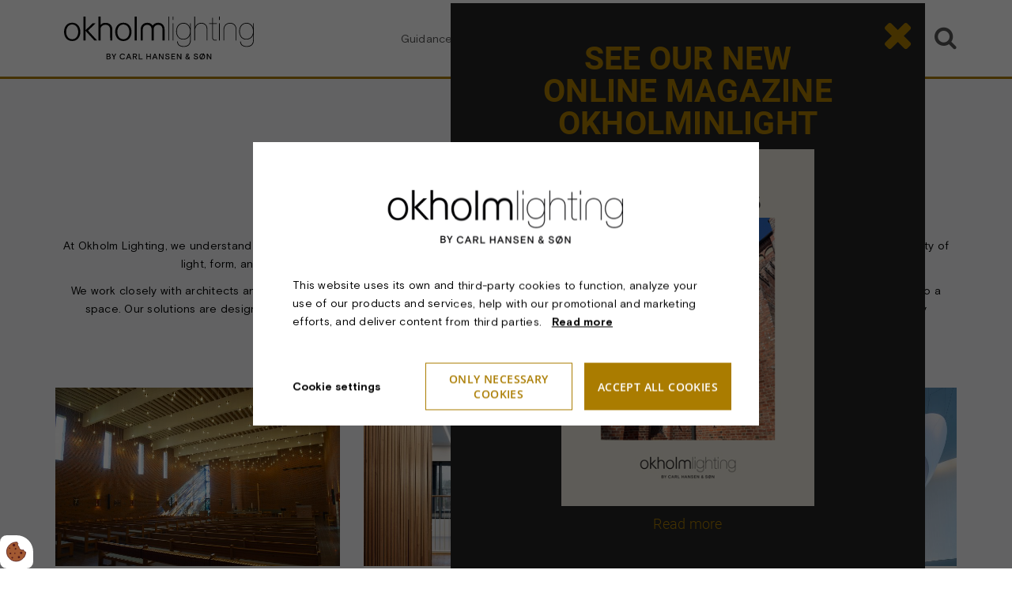

--- FILE ---
content_type: text/html; charset=UTF-8
request_url: https://www.okholm-lighting.dk/en/3/custom-design
body_size: 33029
content:
<!doctype html>
<html lang="en-GB">
	<head><script>
    if (typeof gtag === 'undefined') {
        window.dataLayer = window.dataLayer || [];

        function gtag() {
            dataLayer.push(arguments)
        }
    }

    var Gdpr = {
        /**
         * which categories has the user consented to
         */
        consents: [],
        /**
         * Has the user considered consent? Aka declined/accepted it
         */
        consentConsidered: false,
        /**
         * init
         */
        init                       : function () {
            
            var cookies = document.cookie;

            if (cookies.indexOf('vm-gdpr-accept=') > -1) {
                this.consentConsidered = true;
                this.consents.push('functional');
            }

            var consentOptions = this.getConsentOptionsFromCookie();
            if (consentOptions) {
                                if (parseInt(consentOptions.statistic)) {
                    this.consents.push('statistic');
                }
                                if (parseInt(consentOptions.marketing)) {
                    this.consents.push('marketing');
                }
                                if (parseInt(consentOptions.personal)) {
                    this.consents.push('personal');
                }
                            }
            
            this.setConsentMode('default')
        },
        consentGivenCallbacks      : [],
        consentGiven               : function (callback) {
            this.consentGivenCallbacks.push(callback);
        },
        addConsent                 : function (type) {
            if (!this.hasConsent(type)) {
                this.consents.push(type);
            }
        },
        removeConsent              : function (type) {
            if (this.hasConsent(type)) {
                this.consents.splice(this.consents.indexOf(type), 1);
            }
        },
        triggerConsentGiven        : function () {
            this.setConsentMode('update')

            for (const callback of this.consentGivenCallbacks) {
                callback.apply(this);
            }
        },
        hasConsent                 : function (type) {
            return this.consents.includes(type)
        },
        reconsider                 : function () {
            loadGdpr(function () {
                GdprWidget.hideGdprBar();
                GdprWidget.showSettings();
            });
        },
        getConsentOptionsFromCookie: function () {
            var cookies    = document.cookie;
            var vmGdpr_pos = cookies.indexOf('vm-gdpr=');
            if (vmGdpr_pos > -1) {
                var vmGdpr_pos2 = cookies.indexOf(';', vmGdpr_pos);
                if (vmGdpr_pos2 == -1) {
                    vmGdpr_pos2 = cookies.length;
                }

                return JSON.parse(decodeURIComponent(cookies.substring(vmGdpr_pos + 8, vmGdpr_pos2)));
            }
            return false;
        },
        changeConsent              : function (types) { //Object with type and value = 1 or 0
            let consentOptions = this.getConsentOptionsFromCookie();
            //Loop types object
            for (var type in types) {
                consentOptions[type] = types[type];
            }

            this.saveConsent(consentOptions);
        },
        saveConsent(options) { //SHOULD ONLY BE USED BY changeConsent or GdprWidget.saveChoice unless you know what you are doing.
            var data = {
                'vm-gdpr-accept': true,
                'vm-gdpr'       : options,
            };

            this.consents = []; //Reset consent in case a consent is removed.
                        if (parseInt(data['vm-gdpr']['statistic'])) {
                Gdpr.addConsent('statistic');
            }
                        if (parseInt(data['vm-gdpr']['marketing'])) {
                Gdpr.addConsent('marketing');
            }
                        if (parseInt(data['vm-gdpr']['personal'])) {
                Gdpr.addConsent('personal');
            }
            
            Gdpr.triggerConsentGiven();
            Gdpr.saveCookieSettings(data);
        },
        saveCookieSettings: function (data) {
            var xhr = new XMLHttpRequest();

            xhr.onload = function () {
                if (xhr.status != 200 && xhr.status != 404) {
                    GdprWidget.showGdprBar();
                    alert('An error occured, please try again...');
                }
            }

            xhr.open('POST', '/en/gdpr/widgets/save.json');

            xhr.setRequestHeader('X-Requested-With', 'XMLHttpRequest');

            var formData = new FormData();
            for (var key in data) {
                var value = data[key];
                if (typeof value == 'object') {
                    for (var subKey in value) {
                        formData.append(key + '[' + subKey + ']', value[subKey]);
                    }
                } else {
                    formData.append(key, value);
                }
            }
            xhr.send(formData);
        },
        setConsentMode(type) {
            let options = {
                ad_storage             : this.hasConsent('marketing') ? 'granted' : 'denied',
                ad_user_data           : this.hasConsent('marketing') ? 'granted' : 'denied',
                ad_personalization     : this.hasConsent('marketing') ? 'granted' : 'denied',
                analytics_storage      : this.hasConsent('statistic') ? 'granted' : 'denied',
                functionality_storage  : 'granted',
                personalization_storage: 'granted',
                security_storage       : 'granted',
            }

            if (type === 'default') {
                gtag('set', 'url_passthrough', true)
                gtag('set', 'ads_data_redaction', true)

                options = {
                    ad_storage             : 'denied',
                    ad_user_data           : 'denied',
                    ad_personalization     : 'denied',
                    analytics_storage      : 'denied',
                    functionality_storage  : 'denied',
                    personalization_storage: 'denied',
                    security_storage       : 'denied',
                    wait_for_update        : 15000                }
            }

            gtag('consent', type, options)
        },
        loadScripts(scripts) {
            for (const script of scripts) {
                if (script.tagName.toLowerCase() === 'script' && script.getAttribute('type') === 'text/text') {
                    const newScriptEl     = document.createElement('script')
                    newScriptEl.innerHTML = script.innerHTML

                    script.parentNode.appendChild(newScriptEl)
                    script.parentNode.removeChild(script)
                } else if (script.tagName.toLowerCase() === 'source') {
                    var video    = script.parentNode;
                    var newVideo = video.cloneNode(true);

                    newVideo.querySelectorAll('source').forEach(source => {
                        if (source.hasAttribute('data-gdpr-src')) {
                            source.src = source.getAttribute('data-gdpr-src');
                            source.removeAttribute('data-gdpr-src');
                        }
                    });

                    video.parentNode.insertBefore(newVideo, video);
                    video.remove()
                } else {
                    script.setAttribute('src', script.dataset.gdprSrc)
                }
            }
        }
    };

    Gdpr.init();

    Gdpr.consentGiven(function () {
        this.loadScripts(document.querySelectorAll('[data-gdpr-category="functional"]'));

                if (this.hasConsent('statistic')) {
            this.loadScripts(document.querySelectorAll('[data-gdpr-category="statistic"]'));
        }
                if (this.hasConsent('marketing')) {
            this.loadScripts(document.querySelectorAll('[data-gdpr-category="marketing"]'));
        }
                if (this.hasConsent('personal')) {
            this.loadScripts(document.querySelectorAll('[data-gdpr-category="personal"]'));
        }
            });

    </script>

		<meta charset="utf-8"/>		<meta name="viewport" content="width=device-width, initial-scale=1.0">
		<title>Custom Design</title>
		<meta property="og:title" content="Custom Design"><link rel="canonical" href="https://www.okholm-lighting.dk/en/3/custom-design"><link rel="next" href="https://www.okholm-lighting.dk/en/3/custom-design?page=2&amp;language=en" />		<link rel="stylesheet" href="/app/plugins/OkholmLightingTheme/webroot/css/styles.min.css?timestamp=1754915291"/>				<script type="text/javascript">var applicationWebroot = '/';</script>

	<style>body {overflow-x:hidden !important;}</style><link rel="shortcut icon" href="/app/webroot/favicon.ico">

<script type="application/ld+json">
{
  "@type": "Organization",
   "name": "Okholm Lighting A/S",
   "email": "mail@okholm-lighting.dk",
   "telephone": "+45 74 71 04 36",
  "address": {
    "@type": "PostalAddress",
    "streetAddress": " Håndværkervej 5",
    "addressRegion": "Sydjylland",
    "addressLocality": "Tønder",
    "postalCode": "6270"}  
  }
</script>

                        <!-- Google Tag Manager -->
                        <script>
                            (function(w,d,s,l,i){w[l]=w[l]||[];w[l].push({"gtm.start":
                            new Date().getTime(),event:"gtm.js"});var f=d.getElementsByTagName(s)[0],
                            j=d.createElement(s),dl=l!="dataLayer"?"&l="+l:"";j.async=true;j.src=
                            "https://www.googletagmanager.com/gtm.js?id="+i+dl;f.parentNode.insertBefore(j,f);
                            })(window,document,"script","dataLayer","GTM-TGJN5LS");
                        </script>
                        <!-- End Google Tag Manager -->
                        </head>


	<body class="site" style=" ">
                        <script type="text/text" data-gdpr-category="functional">
                            window.dataLayer = window.dataLayer || [];
                            dataLayer.push({'event': 'gdprFunctionalEnabled'});
                        </script>

                        <script type="text/text" data-gdpr-category="statistic">
                            window.dataLayer = window.dataLayer || [];
                            dataLayer.push({'event': 'gdprStatisticsEnabled'});
                        </script>

                        <script type="text/text" data-gdpr-category="marketing">
                            window.dataLayer = window.dataLayer || [];
                            dataLayer.push({'event': 'gdprMarketingEnabled'});
                        </script>

                        <script type="text/text" data-gdpr-category="personal">
                            window.dataLayer = window.dataLayer || [];
                            dataLayer.push({'event': 'gdprPersonalEnabled'});
                        </script>
                        
		<div class="container">
            		</div>
		<div class="site__wrapper">

			
<header class="header">
    <div class="container">
        <div class="row">
            <div class="col-xs-8 col-lg-3">
                <a href="https://www.okholm-lighting.dk/en" class="header__logo" title="Okholm Lighting">
                    <img src="/app/webroot/uploads/Globale%20web%20billeder/okholm-chs_logo_black_rgb.svg?timestamp=1734079870" width="240" height="80" alt=""/>                </a>
            </div>

            <div class="col-xs-4 col-lg-9" style="text-align:right; position: static; display: flex; justify-content: right">
                <ul class="header__menu level-1"><li id="navigation-menu-item-60" class="header__menu__item"><a href="https://www.okholm-lighting.dk/en/guidance?language=en" id="navigation-menu-60" class="header__menu__item__link" target="_self">Guidance</a></li><li id="navigation-menu-item-62" class="header__menu__item parent"><a href="/en/produkter-visning" id="navigation-menu-62" class="header__menu__item__link parent" target="_self">Products</a><div class="megamenu-container"><div class="container"><img src="" alt="" class="header__menu__item--image"><ul class="header__menu--sub-menu level-2"><li id="navigation-menu-item-shop-7" class="header__menu__item parent" data-url="https://www.okholm-lighting.dk/en/products-1/church-lighting?language=en" data-megamenu-image="/app/webroot/_resized/uploads/Billeder%20sorteret/Projekter-billeder/logumkloster-kirke/logumkloster-kirke_lysekron_brochureforside-dc07d9f728e78845c9008dedac4e2b89.jpg"><a href="https://www.okholm-lighting.dk/en/products-1/church-lighting?language=en" id="navigation-menu-shop-7" class="header__menu__item__link parent">CHURCH LIGHTING</a><ul class="header__menu--sub-menu level-3"><li id="navigation-menu-item-shop-15" class="header__menu__item parent" data-url="https://www.okholm-lighting.dk/en/products-1/church-lighting/custom-design?language=en" data-megamenu-image="/app/webroot/_resized/uploads/Billeder%20sorteret/Projekter-billeder/logumkloster-kirke/logumkloster-kirke_lysekron_brochureforside-dc07d9f728e78845c9008dedac4e2b89.jpg"><a href="https://www.okholm-lighting.dk/en/products-1/church-lighting/custom-design?language=en" id="navigation-menu-shop-15" class="header__menu__item__link parent">CUSTOM DESIGN</a><ul class="header__menu--sub-menu level-4"><li id="navigation-menu-item-shop-shop_product.241" class="header__menu__item" data-url="https://www.okholm-lighting.dk/en/products-1/church-lighting/custom-design/customized-led-chandeliers?language=en" data-megamenu-image="/app/webroot/_resized/uploads/Billeder%20sorteret/Projekter-billeder/logumkloster-kirke/logumkloster-kirke_lysekron_brochureforside-dc07d9f728e78845c9008dedac4e2b89.jpg"><a href="https://www.okholm-lighting.dk/en/products-1/church-lighting/custom-design/customized-led-chandeliers?language=en" id="navigation-menu-shop-shop_product.241" class="header__menu__item__link">LED CHANDELIERS</a></li><li id="navigation-menu-item-shop-shop_product.288" class="header__menu__item" data-url="https://www.okholm-lighting.dk/en/products-1/church-lighting/custom-design/abildgaard-kirke-288?language=en" data-megamenu-image="/app/webroot/_resized/uploads/hojformat2000x2318px-ef68840fe620fbc6938cb2427381cdb5.jpg"><a href="https://www.okholm-lighting.dk/en/products-1/church-lighting/custom-design/abildgaard-kirke-288?language=en" id="navigation-menu-shop-shop_product.288" class="header__menu__item__link">ABILDGÅRD CHURCH</a></li><li id="navigation-menu-item-shop-shop_product.179" class="header__menu__item" data-url="https://www.okholm-lighting.dk/en/products-1/church-lighting/custom-design/loegumkloster-church?language=en" data-megamenu-image="/app/webroot/_resized/uploads/Billeder%20sorteret/Projekter-billeder/logumkloster-kirke/logumkloster-kirke_-led-lysekrone_brochureforside-59146cd153a10816e27e8d27eee7918d.jpg"><a href="https://www.okholm-lighting.dk/en/products-1/church-lighting/custom-design/loegumkloster-church?language=en" id="navigation-menu-shop-shop_product.179" class="header__menu__item__link">LOEGUMKLOSTER CHURCH</a></li><li id="navigation-menu-item-shop-shop_product.164" class="header__menu__item" data-url="https://www.okholm-lighting.dk/en/products-1/church-lighting/custom-design/vestmanna-church?language=en" data-megamenu-image="/app/webroot/_resized/uploads/Billeder%20sorteret/Projekter-billeder/vestmanna/vestmanna_brochureforside-70737cd50eaa2e8081fc728c6bbc535e.jpg"><a href="https://www.okholm-lighting.dk/en/products-1/church-lighting/custom-design/vestmanna-church?language=en" id="navigation-menu-shop-shop_product.164" class="header__menu__item__link">VESTMANNA CHURCH</a></li><li id="navigation-menu-item-shop-shop_product.20" class="header__menu__item" data-url="https://www.okholm-lighting.dk/en/products-1/church-lighting/custom-design/church-of-skaering?language=en" data-megamenu-image="/app/webroot/_resized/uploads/Billeder%20sorteret/Projekter-billeder/skaering/skaering-kirke_brochureforside-ea33a15ea0d1e214b4b8e5f8a73e5bc3.jpg"><a href="https://www.okholm-lighting.dk/en/products-1/church-lighting/custom-design/church-of-skaering?language=en" id="navigation-menu-shop-shop_product.20" class="header__menu__item__link">SKÆRING CHURCH</a></li><li id="navigation-menu-item-shop-shop_product.150" class="header__menu__item" data-url="https://www.okholm-lighting.dk/en/products-1/church-lighting/custom-design/abbey-church-of-lippoldsberg-150?language=en" data-megamenu-image="/app/webroot/_resized/uploads/Billeder%20sorteret/Produkt-billeder/lippoldsberg_brochureforside-e903260b24ed80d537dc7c3df78b25bc.jpg"><a href="https://www.okholm-lighting.dk/en/products-1/church-lighting/custom-design/abbey-church-of-lippoldsberg-150?language=en" id="navigation-menu-shop-shop_product.150" class="header__menu__item__link">LIPPOLDSBERG MONASTERY CHURCH</a></li><li id="navigation-menu-item-shop-shop_product.149" class="header__menu__item" data-url="https://www.okholm-lighting.dk/en/products-1/church-lighting/custom-design/sundby-church?language=en" data-megamenu-image="/app/webroot/_resized/uploads/Billeder%20sorteret/Produkt-billeder/Sundbykirke_692x786-caced0fd440402c7716268e0be5c3f02.jpg"><a href="https://www.okholm-lighting.dk/en/products-1/church-lighting/custom-design/sundby-church?language=en" id="navigation-menu-shop-shop_product.149" class="header__menu__item__link">SUNDBY CHURCH</a></li><li id="navigation-menu-item-shop-shop_product.107" class="header__menu__item" data-url="https://www.okholm-lighting.dk/en/products-1/church-lighting/custom-design/church-of-st-ansgar-in-schleswig?language=en" data-megamenu-image="/app/webroot/_resized/uploads/Billeder%20sorteret/Produkt-billeder/sankt-ansgar-kirke-_brochureforside-d69fc35e6ef4c0dfae28fac88deb485e.jpg"><a href="https://www.okholm-lighting.dk/en/products-1/church-lighting/custom-design/church-of-st-ansgar-in-schleswig?language=en" id="navigation-menu-shop-shop_product.107" class="header__menu__item__link">ST. ANSGAR KIRCHE</a></li><li id="navigation-menu-item-shop-shop_product.12" class="header__menu__item" data-url="https://www.okholm-lighting.dk/en/products-1/church-lighting/custom-design/custom-lighting-thyboroen-church?language=en" data-megamenu-image="/app/webroot/_resized/uploads/Billeder%20sorteret/Produkt-billeder/thyboron/thyboron_kirk_brochureforside-56f82b7a4bb213d394ce3a4af54fe177.jpg"><a href="https://www.okholm-lighting.dk/en/products-1/church-lighting/custom-design/custom-lighting-thyboroen-church?language=en" id="navigation-menu-shop-shop_product.12" class="header__menu__item__link"> THYBORØN CHURCH</a></li><li id="navigation-menu-item-shop-shop_product.14" class="header__menu__item" data-url="https://www.okholm-lighting.dk/en/products-1/church-lighting/custom-design/roskilde-domkirke?language=en" data-megamenu-image="/app/webroot/_resized/uploads/Billeder%20sorteret/Projekter-billeder/roskilde-domkirke/roskilde-domkirke_brochureforside-3c479577f43db45315e413537eaf701e.jpg"><a href="https://www.okholm-lighting.dk/en/products-1/church-lighting/custom-design/roskilde-domkirke?language=en" id="navigation-menu-shop-shop_product.14" class="header__menu__item__link">ROSKILDE CATHEDRAL</a></li><li id="navigation-menu-item-shop-shop_product.106" class="header__menu__item" data-url="https://www.okholm-lighting.dk/en/products-1/church-lighting/custom-design/the-sankt-birgitta-convert?language=en" data-megamenu-image="/app/webroot/_resized/uploads/Billeder%20sorteret/Produkt-billeder/sankt_birgitta_brochureforside-ef3851b5529dc6b8121780da0b73bcae.jpg"><a href="https://www.okholm-lighting.dk/en/products-1/church-lighting/custom-design/the-sankt-birgitta-convert?language=en" id="navigation-menu-shop-shop_product.106" class="header__menu__item__link">SAINT BIRGITTA MONASTERY CHURCH</a></li><li id="navigation-menu-item-shop-shop_product.15" class="header__menu__item" data-url="https://www.okholm-lighting.dk/en/products-1/church-lighting/custom-design/dybkaer-church-wall-lighting?language=en" data-megamenu-image="/app/webroot/_resized/uploads/Billeder%20sorteret/Projekter-billeder/dybaer-kirke/dybkaer-kirke_brochureforside-b392204785fee9a01a2a1fe8724d4e58.jpg"><a href="https://www.okholm-lighting.dk/en/products-1/church-lighting/custom-design/dybkaer-church-wall-lighting?language=en" id="navigation-menu-shop-shop_product.15" class="header__menu__item__link">DYBKÆR CHURCH</a></li><li id="navigation-menu-item-shop-shop_product.102" class="header__menu__item" data-url="https://www.okholm-lighting.dk/en/products-1/church-lighting/custom-design/church-of-islebjerg?language=en" data-megamenu-image="/app/webroot/_resized/uploads/Billeder%20sorteret/Projekter-billeder/islebjerg-kirke/islebjergweb_brochureforside-dfe8fbf8433d51ba54a642eb437bcfe1.jpg"><a href="https://www.okholm-lighting.dk/en/products-1/church-lighting/custom-design/church-of-islebjerg?language=en" id="navigation-menu-shop-shop_product.102" class="header__menu__item__link">ISLEBJERG CHURCH</a></li><li id="navigation-menu-item-shop-shop_product.104" class="header__menu__item" data-url="https://www.okholm-lighting.dk/en/products-1/church-lighting/custom-design/the-louisen-church?language=en" data-megamenu-image="/app/webroot/_resized/uploads/Billeder%20sorteret/pdf-produktark/louisenkircheweb_brochureforside-73c04958db88bd4380fe890c5c150815.jpg"><a href="https://www.okholm-lighting.dk/en/products-1/church-lighting/custom-design/the-louisen-church?language=en" id="navigation-menu-shop-shop_product.104" class="header__menu__item__link">LOUISENKIRCHE</a></li><li id="navigation-menu-item-shop-shop_product.165" class="header__menu__item" data-url="https://www.okholm-lighting.dk/en/products-1/church-lighting/custom-design/wettingen-church?language=en" data-megamenu-image="/app/webroot/_resized/uploads/Billeder%20sorteret/Produkt-billeder/wettingen_brochureforside-24959ed6ef3dcd0f8027dc5aba47d387.jpg"><a href="https://www.okholm-lighting.dk/en/products-1/church-lighting/custom-design/wettingen-church?language=en" id="navigation-menu-shop-shop_product.165" class="header__menu__item__link">WETTINGEN CHURCH</a></li><li id="navigation-menu-item-shop-shop_product.100" class="header__menu__item" data-url="https://www.okholm-lighting.dk/en/products-1/church-lighting/custom-design/holbaek-crematorium?language=en" data-megamenu-image="/app/webroot/_resized/uploads/Billeder%20sorteret/Produkt-billeder/holbaek01_brochureforside-5f0daad13c9f82035f85b7e28f9ac6c2.jpg"><a href="https://www.okholm-lighting.dk/en/products-1/church-lighting/custom-design/holbaek-crematorium?language=en" id="navigation-menu-shop-shop_product.100" class="header__menu__item__link">MARGRETHE CHAPEL</a></li></ul></li><li id="navigation-menu-item-shop-3" class="header__menu__item parent" data-url="https://www.okholm-lighting.dk/en/products-1/church-lighting/chandeliers?language=en" data-megamenu-image="/app/webroot/_resized/uploads/Billeder%20sorteret/Projekter-billeder/logumkloster-kirke/logumkloster-kirke_lysekron_brochureforside-dc07d9f728e78845c9008dedac4e2b89.jpg"><a href="https://www.okholm-lighting.dk/en/products-1/church-lighting/chandeliers?language=en" id="navigation-menu-shop-3" class="header__menu__item__link parent">CHANDELIERS</a><ul class="header__menu--sub-menu level-4"><li id="navigation-menu-item-shop-shop_product.241" class="header__menu__item" data-url="https://www.okholm-lighting.dk/en/products-1/church-lighting/chandeliers/customized-led-chandeliers?language=en" data-megamenu-image="/app/webroot/_resized/uploads/Billeder%20sorteret/Projekter-billeder/logumkloster-kirke/logumkloster-kirke_lysekron_brochureforside-dc07d9f728e78845c9008dedac4e2b89.jpg"><a href="https://www.okholm-lighting.dk/en/products-1/church-lighting/chandeliers/customized-led-chandeliers?language=en" id="navigation-menu-shop-shop_product.241" class="header__menu__item__link">LED CHANDELIERS</a></li><li id="navigation-menu-item-shop-shop_product.37" class="header__menu__item" data-url="https://www.okholm-lighting.dk/en/products-1/church-lighting/chandeliers/scan-chandelier?language=en" data-megamenu-image="/app/webroot/_resized/uploads/Billeder%20sorteret/Produkt-billeder/scan/ringkrone/scan-ringkrone_kirche-risum_brochureforside-9dcf7885208c0b281c7dddae5d51b1a4.jpg"><a href="https://www.okholm-lighting.dk/en/products-1/church-lighting/chandeliers/scan-chandelier?language=en" id="navigation-menu-shop-shop_product.37" class="header__menu__item__link">SCAN RING CHANDELIER</a></li><li id="navigation-menu-item-shop-shop_product.34" class="header__menu__item" data-url="https://www.okholm-lighting.dk/en/products-1/church-lighting/chandeliers/gren-chandelier?language=en" data-megamenu-image="/app/webroot/_resized/uploads/Billeder%20sorteret/Produkt-billeder/gren/gren-lysekrone_brochureforside-b7b31583f588562502dbf3c29f56767d.jpg"><a href="https://www.okholm-lighting.dk/en/products-1/church-lighting/chandeliers/gren-chandelier?language=en" id="navigation-menu-shop-shop_product.34" class="header__menu__item__link">GREN CHANDELIER</a></li><li id="navigation-menu-item-shop-shop_product.30" class="header__menu__item" data-url="https://www.okholm-lighting.dk/en/products-1/church-lighting/chandeliers/gren-45?language=en" data-megamenu-image="/app/webroot/_resized/uploads/Billeder%20sorteret/Produkt-billeder/gren/ringkobing-kapel_gren-45_brochureforside-34da2695c443e90ea59cf960fa854d75.jpg"><a href="https://www.okholm-lighting.dk/en/products-1/church-lighting/chandeliers/gren-45?language=en" id="navigation-menu-shop-shop_product.30" class="header__menu__item__link">GREN 45 CHANDELIER</a></li><li id="navigation-menu-item-shop-shop_product.113" class="header__menu__item" data-url="https://www.okholm-lighting.dk/en/products-1/church-lighting/chandeliers/oersted-chandelier-4?language=en" data-megamenu-image="/app/webroot/_resized/uploads/Billeder%20sorteret/pdf-produktark/vejgaard-kirke-kor_brochureforside-883377ee0adac38c83d1b412d0e7a081.jpg"><a href="https://www.okholm-lighting.dk/en/products-1/church-lighting/chandeliers/oersted-chandelier-4?language=en" id="navigation-menu-shop-shop_product.113" class="header__menu__item__link">OERSTED chandelier 4</a></li><li id="navigation-menu-item-shop-shop_product.112" class="header__menu__item" data-url="https://www.okholm-lighting.dk/en/products-1/church-lighting/chandeliers/oersted-chandelier-2?language=en" data-megamenu-image="/app/webroot/_resized/uploads/Billeder%20sorteret/Produkt-billeder/oersted_lysekrone2_arkitekt_brochureforside-0736b16aaee4bfdc2dd982e8c00ca016.jpg"><a href="https://www.okholm-lighting.dk/en/products-1/church-lighting/chandeliers/oersted-chandelier-2?language=en" id="navigation-menu-shop-shop_product.112" class="header__menu__item__link">OERSTED CHANDELIER 2</a></li><li id="navigation-menu-item-shop-shop_product.28" class="header__menu__item" data-url="https://www.okholm-lighting.dk/en/products-1/church-lighting/chandeliers/ebd-chandelier?language=en" data-megamenu-image="/app/webroot/_resized/uploads/Billeder%20sorteret/Produkt-billeder/ebd-lysekrone/ebd-lysekrone_brochureforside-23209b21b18489a5c3cf8cfb61f5db22.jpg"><a href="https://www.okholm-lighting.dk/en/products-1/church-lighting/chandeliers/ebd-chandelier?language=en" id="navigation-menu-shop-shop_product.28" class="header__menu__item__link">EBD CHANDELIER</a></li><li id="navigation-menu-item-shop-shop_product.29" class="header__menu__item" data-url="https://www.okholm-lighting.dk/en/products-1/church-lighting/chandeliers/gloria-fiber-chandeliers?language=en" data-megamenu-image="/app/webroot/_resized/uploads/Billeder%20sorteret/Produkt-billeder/gloria-lysekrone/carlo-volft-gloria_brochureforside-4fdc48804d127a009989f6795f89a29f.jpg"><a href="https://www.okholm-lighting.dk/en/products-1/church-lighting/chandeliers/gloria-fiber-chandeliers?language=en" id="navigation-menu-shop-shop_product.29" class="header__menu__item__link">GLORIA FIBER CHANDELIERS</a></li><li id="navigation-menu-item-shop-shop_product.35" class="header__menu__item" data-url="https://www.okholm-lighting.dk/en/products-1/church-lighting/chandeliers/adsboel-chandelier?language=en" data-megamenu-image="/app/webroot/_resized/uploads/Billeder%20sorteret/Produkt-billeder/ubby-kirke_adsbol-lysekrone_brochureforside-781a4e6ccc48bcddc674359ba0a8d052.jpg"><a href="https://www.okholm-lighting.dk/en/products-1/church-lighting/chandeliers/adsboel-chandelier?language=en" id="navigation-menu-shop-shop_product.35" class="header__menu__item__link">ADSBØL CHANDELIER</a></li><li id="navigation-menu-item-shop-shop_product.32" class="header__menu__item" data-url="https://www.okholm-lighting.dk/en/products-1/church-lighting/chandeliers/jtj-chandelier?language=en" data-megamenu-image="/app/webroot/_resized/uploads/Billeder%20sorteret/Produkt-billeder/jtj/folketinget_jtj-lysekrone_brochureforside-366413cee7392d55bac7341365b05187.jpg"><a href="https://www.okholm-lighting.dk/en/products-1/church-lighting/chandeliers/jtj-chandelier?language=en" id="navigation-menu-shop-shop_product.32" class="header__menu__item__link">JTJ CHANDELIER</a></li><li id="navigation-menu-item-shop-shop_product.179" class="header__menu__item" data-url="https://www.okholm-lighting.dk/en/products-1/church-lighting/chandeliers/loegumkloster-church?language=en" data-megamenu-image="/app/webroot/_resized/uploads/Billeder%20sorteret/Projekter-billeder/logumkloster-kirke/logumkloster-kirke_-led-lysekrone_brochureforside-59146cd153a10816e27e8d27eee7918d.jpg"><a href="https://www.okholm-lighting.dk/en/products-1/church-lighting/chandeliers/loegumkloster-church?language=en" id="navigation-menu-shop-shop_product.179" class="header__menu__item__link">LOEGUMKLOSTER CHURCH</a></li><li id="navigation-menu-item-shop-shop_product.33" class="header__menu__item" data-url="https://www.okholm-lighting.dk/en/products-1/church-lighting/chandeliers/bs-chandelier?language=en" data-megamenu-image="/app/webroot/_resized/uploads/Billeder%20sorteret/Produkt-billeder/bs/bs-lysekrone_brochureforside-6c4a97c606eac9563562d5125368efba.jpg"><a href="https://www.okholm-lighting.dk/en/products-1/church-lighting/chandeliers/bs-chandelier?language=en" id="navigation-menu-shop-shop_product.33" class="header__menu__item__link">BS CHANDELIER</a></li><li id="navigation-menu-item-shop-shop_product.31" class="header__menu__item" data-url="https://www.okholm-lighting.dk/en/products-1/church-lighting/chandeliers/sct-joergen-chandelier?language=en" data-megamenu-image="/app/webroot/_resized/uploads/Billeder%20sorteret/Produkt-billeder/sct.%20j%C3%B8rgen/sct--jorgen-ringkrone_brochureforside-b14df530868c244de4334e319fbc055b.jpg"><a href="https://www.okholm-lighting.dk/en/products-1/church-lighting/chandeliers/sct-joergen-chandelier?language=en" id="navigation-menu-shop-shop_product.31" class="header__menu__item__link">SCT. JØRGEN CHANDELIER</a></li><li id="navigation-menu-item-shop-shop_product.117" class="header__menu__item" data-url="https://www.okholm-lighting.dk/en/products-1/church-lighting/chandeliers/barok-chandelier-117?language=en" data-megamenu-image="/app/webroot/_resized/uploads/Billeder%20sorteret/Produkt-billeder/barok_lysekrone_kirke_brochureforside-e45335fbb3e2bf2a50dfbb108f906b71.jpg"><a href="https://www.okholm-lighting.dk/en/products-1/church-lighting/chandeliers/barok-chandelier-117?language=en" id="navigation-menu-shop-shop_product.117" class="header__menu__item__link">BAROK CHANDELIER</a></li><li id="navigation-menu-item-shop-shop_product.38" class="header__menu__item" data-url="https://www.okholm-lighting.dk/en/products-1/church-lighting/chandeliers/ag-chandelier?language=en" data-megamenu-image="/app/webroot/_resized/uploads/Billeder%20sorteret/Produkt-billeder/a-g/ag-ringkrone-12-blus_brochureforside-33b7f8995cfd2519967c0857f45bf66c.jpg"><a href="https://www.okholm-lighting.dk/en/products-1/church-lighting/chandeliers/ag-chandelier?language=en" id="navigation-menu-shop-shop_product.38" class="header__menu__item__link">A.G. CHANDELIER</a></li><li id="navigation-menu-item-shop-shop_product.114" class="header__menu__item" data-url="https://www.okholm-lighting.dk/en/products-1/church-lighting/chandeliers/bejsnap-chandelier?language=en" data-megamenu-image="/app/webroot/_resized/uploads/Billeder%20sorteret/Produkt-billeder/bejsnap/bejsnap_brochureforside-fd84ab14ce19d292ea433cd740333ea8.jpg"><a href="https://www.okholm-lighting.dk/en/products-1/church-lighting/chandeliers/bejsnap-chandelier?language=en" id="navigation-menu-shop-shop_product.114" class="header__menu__item__link">BEJSNAP CHANDELIER</a></li><li id="navigation-menu-item-shop-shop_product.115" class="header__menu__item" data-url="https://www.okholm-lighting.dk/en/products-1/church-lighting/chandeliers/rolf-graae-chandelier?language=en" data-megamenu-image="/app/webroot/_resized/uploads/Billeder%20sorteret/Produkt-billeder/rolf-graae/rolf-graae-ringkrone_brochureforside-452460b6c0a892a610b974114161788d.jpg"><a href="https://www.okholm-lighting.dk/en/products-1/church-lighting/chandeliers/rolf-graae-chandelier?language=en" id="navigation-menu-shop-shop_product.115" class="header__menu__item__link">Rolf Graae chandelier</a></li></ul></li><li id="navigation-menu-item-shop-4" class="header__menu__item parent" data-url="https://www.okholm-lighting.dk/en/products-1/church-lighting/pendants?language=en" data-megamenu-image="/app/webroot/_resized/uploads/Billeder%20sorteret/Projekter-billeder/predikherenklooster/predikheren_bibliotek_brochureforside-dbf7bcf52fd76d97254ed36b3a2d6a9a.jpg"><a href="https://www.okholm-lighting.dk/en/products-1/church-lighting/pendants?language=en" id="navigation-menu-shop-4" class="header__menu__item__link parent">PENDANTS</a><ul class="header__menu--sub-menu level-4"><li id="navigation-menu-item-shop-shop_product.44" class="header__menu__item" data-url="https://www.okholm-lighting.dk/en/products-1/church-lighting/pendants/scan-pendant-e27?language=en" data-megamenu-image="/app/webroot/_resized/uploads/Billeder%20sorteret/Projekter-billeder/predikherenklooster/predikheren_bibliotek_brochureforside-dbf7bcf52fd76d97254ed36b3a2d6a9a.jpg"><a href="https://www.okholm-lighting.dk/en/products-1/church-lighting/pendants/scan-pendant-e27?language=en" id="navigation-menu-shop-shop_product.44" class="header__menu__item__link">SCAN PENDANT, STRAIGHT SHADE. E27</a></li><li id="navigation-menu-item-shop-shop_product.45" class="header__menu__item" data-url="https://www.okholm-lighting.dk/en/products-1/church-lighting/pendants/scan-pendant-e27-with-arc-shade?language=en" data-megamenu-image="/app/webroot/_resized/uploads/Billeder%20sorteret/Produkt-billeder/scan/e27-buet/sct--johannes-kirke-i-herning_scan-e27-buet_brochureforside-2d4a556de157738068eb55e286f2292e.jpg"><a href="https://www.okholm-lighting.dk/en/products-1/church-lighting/pendants/scan-pendant-e27-with-arc-shade?language=en" id="navigation-menu-shop-shop_product.45" class="header__menu__item__link">SCAN PENDANT WITH ARCH SHADE. E27</a></li><li id="navigation-menu-item-shop-shop_product.42" class="header__menu__item" data-url="https://www.okholm-lighting.dk/en/products-1/church-lighting/pendants/scan-pendant-e14?language=en" data-megamenu-image="/app/webroot/_resized/uploads/Billeder%20sorteret/Produkt-billeder/scan/scan-pendel-e14_brochureforside-487143c7712dffd05b918e9f65fb1da8.jpg"><a href="https://www.okholm-lighting.dk/en/products-1/church-lighting/pendants/scan-pendant-e14?language=en" id="navigation-menu-shop-shop_product.42" class="header__menu__item__link">SCAN PENDANT W/STRAIGHT SHADE. E14</a></li><li id="navigation-menu-item-shop-shop_product.43" class="header__menu__item" data-url="https://www.okholm-lighting.dk/en/products-1/church-lighting/pendants/scan-pendant-e14-with-arc-shade?language=en" data-megamenu-image="/app/webroot/_resized/uploads/Billeder%20sorteret/Produkt-billeder/scan/e14-buet/oedis-kirke_brochureforside-8b9bda7b6b7145858b2d17b859d173a6.jpg"><a href="https://www.okholm-lighting.dk/en/products-1/church-lighting/pendants/scan-pendant-e14-with-arc-shade?language=en" id="navigation-menu-shop-shop_product.43" class="header__menu__item__link">SCAN PENDANT W/ ARCH SHADE. E14</a></li><li id="navigation-menu-item-shop-shop_product.201" class="header__menu__item" data-url="https://www.okholm-lighting.dk/en/products-1/church-lighting/pendants/dybboel-120-pendel?language=en" data-megamenu-image="/app/webroot/_resized/uploads/Billeder%20sorteret/Produkt-billeder/dybbol/bredstedt-kirche_dybbol-120_brochureforside-f0ea5963d21f3478a14d823fb84f735c.jpg"><a href="https://www.okholm-lighting.dk/en/products-1/church-lighting/pendants/dybboel-120-pendel?language=en" id="navigation-menu-shop-shop_product.201" class="header__menu__item__link">DYBBØL 120 PENDANT</a></li><li id="navigation-menu-item-shop-shop_product.47" class="header__menu__item" data-url="https://www.okholm-lighting.dk/en/products-1/church-lighting/pendants/lyng-pendant?language=en" data-megamenu-image="/app/webroot/_resized/uploads/Billeder%20sorteret/Produkt-billeder/lynglampen/lyng-lampen_-viborg-sognegaard_brochureforside-36e21314b32694eb006dcdce0cd34221.jpg"><a href="https://www.okholm-lighting.dk/en/products-1/church-lighting/pendants/lyng-pendant?language=en" id="navigation-menu-shop-shop_product.47" class="header__menu__item__link">LYNG PENDANT</a></li><li id="navigation-menu-item-shop-shop_product.48" class="header__menu__item" data-url="https://www.okholm-lighting.dk/en/products-1/church-lighting/pendants/trinitatis-pendant?language=en" data-megamenu-image="/app/webroot/_resized/uploads/Billeder%20sorteret/Produkt-billeder/trinitatis/trinitatis-pendel_brochureforside-60755a888614a24b34cd2b0d9c48aa0e.jpg"><a href="https://www.okholm-lighting.dk/en/products-1/church-lighting/pendants/trinitatis-pendant?language=en" id="navigation-menu-shop-shop_product.48" class="header__menu__item__link">TRINITATIS PENDANT</a></li><li id="navigation-menu-item-shop-shop_product.41" class="header__menu__item" data-url="https://www.okholm-lighting.dk/en/products-1/church-lighting/pendants/tube-big-room-pendant?language=en" data-megamenu-image="/app/webroot/_resized/uploads/Billeder%20sorteret/Produkt-billeder/tube/tube_brochureforside-f626e669ff1ead0c71270ec102df200e.jpg"><a href="https://www.okholm-lighting.dk/en/products-1/church-lighting/pendants/tube-big-room-pendant?language=en" id="navigation-menu-shop-shop_product.41" class="header__menu__item__link">TUBE BIG ROOM PENDANT</a></li><li id="navigation-menu-item-shop-shop_product.46" class="header__menu__item" data-url="https://www.okholm-lighting.dk/en/products-1/church-lighting/pendants/gren-pendant-600?language=en" data-megamenu-image="/app/webroot/_resized/uploads/Billeder%20sorteret/Produkt-billeder/gren/gren-pendel-600_brochureforside-5fcf1a163a7965a443f1dc5da9c36657.jpg"><a href="https://www.okholm-lighting.dk/en/products-1/church-lighting/pendants/gren-pendant-600?language=en" id="navigation-menu-shop-shop_product.46" class="header__menu__item__link">GREN PENDANT 600</a></li><li id="navigation-menu-item-shop-shop_product.49" class="header__menu__item" data-url="https://www.okholm-lighting.dk/en/products-1/church-lighting/pendants/satin-12-pendant?language=en" data-megamenu-image="/app/webroot/_resized/uploads/Billeder%20sorteret/Produkt-billeder/satin/opal-pendel_brochureforside-0e87bbe2b1bb2dfd12d8908767cd417b.jpg"><a href="https://www.okholm-lighting.dk/en/products-1/church-lighting/pendants/satin-12-pendant?language=en" id="navigation-menu-shop-shop_product.49" class="header__menu__item__link">SATIN PENDANT</a></li></ul></li><li id="navigation-menu-item-shop-1" class="header__menu__item parent" data-url="https://www.okholm-lighting.dk/en/products-1/church-lighting/ceiling-lights?language=en" data-megamenu-image="/app/webroot/_resized/uploads/Billeder%20sorteret/Produkt-billeder/dybbol-stang-forside_brochureforside-7ec3129ce5a2da7b005b98c0b004fd07.jpg"><a href="https://www.okholm-lighting.dk/en/products-1/church-lighting/ceiling-lights?language=en" id="navigation-menu-shop-1" class="header__menu__item__link parent">CEILING FIXTURES</a><ul class="header__menu--sub-menu level-4"><li id="navigation-menu-item-shop-shop_product.36" class="header__menu__item" data-url="https://www.okholm-lighting.dk/en/products-1/church-lighting/ceiling-lights/dybboel-fixture?language=en" data-megamenu-image="/app/webroot/_resized/uploads/Billeder%20sorteret/Produkt-billeder/dybbol-stang-forside_brochureforside-7ec3129ce5a2da7b005b98c0b004fd07.jpg"><a href="https://www.okholm-lighting.dk/en/products-1/church-lighting/ceiling-lights/dybboel-fixture?language=en" id="navigation-menu-shop-shop_product.36" class="header__menu__item__link">DYBBØL PIPE FIXTURE</a></li><li id="navigation-menu-item-shop-shop_product.69" class="header__menu__item" data-url="https://www.okholm-lighting.dk/en/products-1/church-lighting/ceiling-lights/nymoelle?language=en" data-megamenu-image="/app/webroot/_resized/uploads/Billeder%20sorteret/Produkt-billeder/nymolle/nymolle_portrum_brochureforside-d5c0e3f1d15c0b1a01a50fb171869225.jpg"><a href="https://www.okholm-lighting.dk/en/products-1/church-lighting/ceiling-lights/nymoelle?language=en" id="navigation-menu-shop-shop_product.69" class="header__menu__item__link">NYMOELLE INDOOR</a></li><li id="navigation-menu-item-shop-shop_product.52" class="header__menu__item" data-url="https://www.okholm-lighting.dk/en/products-1/church-lighting/ceiling-lights/scan-ceiling-luminaire-e14?language=en" data-megamenu-image="/app/webroot/_resized/uploads/Billeder%20sorteret/Produkt-billeder/ScanloftsarmaturE27udenbue_692x786-cfb391d97c6e3f192a18d29f5ffdf353.jpg"><a href="https://www.okholm-lighting.dk/en/products-1/church-lighting/ceiling-lights/scan-ceiling-luminaire-e14?language=en" id="navigation-menu-shop-shop_product.52" class="header__menu__item__link">SCAN CEILING W/ STRAIGHT SHADE. E14</a></li><li id="navigation-menu-item-shop-shop_product.53" class="header__menu__item" data-url="https://www.okholm-lighting.dk/en/products-1/church-lighting/ceiling-lights/scan-ceiling-luminaire-e14-with-arc-shade?language=en" data-megamenu-image="/app/webroot/_resized/uploads/Billeder%20sorteret/Produkt-billeder/scan/scan-loft/scan-loft-e14-buet_brochureforside-8b5858ec614278b3e9a0aec1e8accfa4.jpg"><a href="https://www.okholm-lighting.dk/en/products-1/church-lighting/ceiling-lights/scan-ceiling-luminaire-e14-with-arc-shade?language=en" id="navigation-menu-shop-shop_product.53" class="header__menu__item__link">SCAN CEILING LUMINAIRE W/ARC SHADE. E14</a></li><li id="navigation-menu-item-shop-shop_product.54" class="header__menu__item" data-url="https://www.okholm-lighting.dk/en/products-1/church-lighting/ceiling-lights/scan-ceiling-luminaire-e27?language=en" data-megamenu-image="/app/webroot/_resized/uploads/Billeder%20sorteret/pdf-produktark/ligeskaerm-c19fed77aab3b199a1a851e09d1f297a.jpg"><a href="https://www.okholm-lighting.dk/en/products-1/church-lighting/ceiling-lights/scan-ceiling-luminaire-e27?language=en" id="navigation-menu-shop-shop_product.54" class="header__menu__item__link">SCAN CEILING W/STRAIGHT SHADE. E27</a></li><li id="navigation-menu-item-shop-shop_product.55" class="header__menu__item" data-url="https://www.okholm-lighting.dk/en/products-1/church-lighting/ceiling-lights/scan-ceiling-luminaire-e27-with-arc-shade?language=en" data-megamenu-image="/app/webroot/_resized/uploads/Billeder%20sorteret/pdf-produktark/scan-loft-27-buet-skaerm-forside-ebf48b75a81990b6c1b5a2f5633de849.jpg"><a href="https://www.okholm-lighting.dk/en/products-1/church-lighting/ceiling-lights/scan-ceiling-luminaire-e27-with-arc-shade?language=en" id="navigation-menu-shop-shop_product.55" class="header__menu__item__link">SCAN CEILING W/ARC SHADE. E27</a></li><li id="navigation-menu-item-shop-shop_product.56" class="header__menu__item" data-url="https://www.okholm-lighting.dk/en/products-1/church-lighting/ceiling-lights/kronborg-ceiling-luminaire?language=en" data-megamenu-image="/app/webroot/_resized/uploads/Billeder%20sorteret/Produkt-billeder/kronborg-loft/kronborg_loft_brochureforside-7ef31076fe28215b044d080eca4f5666.jpg"><a href="https://www.okholm-lighting.dk/en/products-1/church-lighting/ceiling-lights/kronborg-ceiling-luminaire?language=en" id="navigation-menu-shop-shop_product.56" class="header__menu__item__link">KRONBORG CEILING</a></li><li id="navigation-menu-item-shop-shop_product.57" class="header__menu__item" data-url="https://www.okholm-lighting.dk/en/products-1/church-lighting/ceiling-lights/satin-ceiling-luminaire?language=en" data-megamenu-image="/app/webroot/_resized/uploads/Billeder%20sorteret/Produkt-billeder/satin/satin-loft_brochureforside-f29e0a5441ddf71fc0d80c31cc6f8aa1.jpg"><a href="https://www.okholm-lighting.dk/en/products-1/church-lighting/ceiling-lights/satin-ceiling-luminaire?language=en" id="navigation-menu-shop-shop_product.57" class="header__menu__item__link">SATIN CEILING</a></li><li id="navigation-menu-item-shop-shop_product.58" class="header__menu__item" data-url="https://www.okholm-lighting.dk/en/products-1/church-lighting/ceiling-lights/star-ceiling-luminaire?language=en" data-megamenu-image="/app/webroot/_resized/uploads/Billeder%20sorteret/Produkt-billeder/stjernearmatur/stjernearmatur_brochureforside-6aebc0376021ce28cb5b56c3e3cf5138.jpg"><a href="https://www.okholm-lighting.dk/en/products-1/church-lighting/ceiling-lights/star-ceiling-luminaire?language=en" id="navigation-menu-shop-shop_product.58" class="header__menu__item__link">STAR CEILING LUMINAIRE</a></li><li id="navigation-menu-item-shop-shop_product.61" class="header__menu__item" data-url="https://www.okholm-lighting.dk/en/products-1/church-lighting/ceiling-lights/linaa-downlight?language=en" data-megamenu-image="/app/webroot/_resized/uploads/Billeder%20sorteret/Produkt-billeder/linaa/linaa_downlight_brochureforside-94342e26558dd6cc0e4f9218ae313fa8.jpg"><a href="https://www.okholm-lighting.dk/en/products-1/church-lighting/ceiling-lights/linaa-downlight?language=en" id="navigation-menu-shop-shop_product.61" class="header__menu__item__link">LINAA DOWNLIGHT</a></li><li id="navigation-menu-item-shop-shop_product.118" class="header__menu__item" data-url="https://www.okholm-lighting.dk/en/products-1/church-lighting/ceiling-lights/beam-fixture?language=en" data-megamenu-image="/app/webroot/_resized/uploads/Billeder%20sorteret/Produkt-billeder/Bjaelkearmatur_692x786_1-6574c0f42cbf94db428a166e22e48d80.jpg"><a href="https://www.okholm-lighting.dk/en/products-1/church-lighting/ceiling-lights/beam-fixture?language=en" id="navigation-menu-shop-shop_product.118" class="header__menu__item__link">BEAM FIXTURE</a></li><li id="navigation-menu-item-shop-shop_product.60" class="header__menu__item" data-url="https://www.okholm-lighting.dk/en/products-1/church-lighting/ceiling-lights/dybboel-ceiling-luminaire-with-kip?language=en" data-megamenu-image="/app/webroot/_resized/uploads/Billeder%20sorteret/Produkt-billeder/dybbol/dybbol-loft-med-kip_brochureforside-f50b9bf8b4506ed1ab9fe383d903fd71.jpg"><a href="https://www.okholm-lighting.dk/en/products-1/church-lighting/ceiling-lights/dybboel-ceiling-luminaire-with-kip?language=en" id="navigation-menu-shop-shop_product.60" class="header__menu__item__link">DYBBØL CEILING WITH ADJUSTABLE JOINT</a></li><li id="navigation-menu-item-shop-shop_product.59" class="header__menu__item" data-url="https://www.okholm-lighting.dk/en/products-1/church-lighting/ceiling-lights/dybboel-ceiling-luminaire-without-kip?language=en" data-megamenu-image="/app/webroot/_resized/uploads/Billeder%20sorteret/Produkt-billeder/dybbol/dybbol-loft-forside-c1efc5171072908325d3ed534566520b.jpg"><a href="https://www.okholm-lighting.dk/en/products-1/church-lighting/ceiling-lights/dybboel-ceiling-luminaire-without-kip?language=en" id="navigation-menu-shop-shop_product.59" class="header__menu__item__link">DYBBØL CEILING W/O KIP</a></li></ul></li><li id="navigation-menu-item-shop-16" class="header__menu__item parent" data-url="https://www.okholm-lighting.dk/en/products-1/church-lighting/wall-lights?language=en" data-megamenu-image="/app/webroot/_resized/uploads/strabo--5---hellebaek-kirke-lysnet-dobefonden-forside-b6d536c3b829e72752fb7fc4f26244c2.jpg"><a href="https://www.okholm-lighting.dk/en/products-1/church-lighting/wall-lights?language=en" id="navigation-menu-shop-16" class="header__menu__item__link parent">WALL LIGHTS</a><ul class="header__menu--sub-menu level-4"><li id="navigation-menu-item-shop-shop_product.292" class="header__menu__item" data-url="https://www.okholm-lighting.dk/en/products-1/church-lighting/wall-lights/strabo-hellebaek-kirke?language=en" data-megamenu-image="/app/webroot/_resized/uploads/strabo--5---hellebaek-kirke-lysnet-dobefonden-forside-b6d536c3b829e72752fb7fc4f26244c2.jpg"><a href="https://www.okholm-lighting.dk/en/products-1/church-lighting/wall-lights/strabo-hellebaek-kirke?language=en" id="navigation-menu-shop-shop_product.292" class="header__menu__item__link">HELLEBÆK WALL </a></li><li id="navigation-menu-item-shop-shop_product.64" class="header__menu__item" data-url="https://www.okholm-lighting.dk/en/products-1/church-lighting/wall-lights/dybboel-wall-with-kip?language=en" data-megamenu-image="/app/webroot/_resized/uploads/Billeder%20sorteret/Produkt-billeder/dybbol/dybboel-vaeg-med-kip_brochureforside-c80bc61e6edb6cf573c3567fc6266a0c.jpg"><a href="https://www.okholm-lighting.dk/en/products-1/church-lighting/wall-lights/dybboel-wall-with-kip?language=en" id="navigation-menu-shop-shop_product.64" class="header__menu__item__link">DYBBØL WALL WITH ADJUSTABLE JOINT</a></li><li id="navigation-menu-item-shop-shop_product.65" class="header__menu__item" data-url="https://www.okholm-lighting.dk/en/products-1/church-lighting/wall-lights/jtj-uplights?language=en" data-megamenu-image="/app/webroot/_resized/uploads/Billeder%20sorteret/Produkt-billeder/jtj/jtj-wall_brochureforside-0f0f122b15882c4d57232bebef209324.jpg"><a href="https://www.okholm-lighting.dk/en/products-1/church-lighting/wall-lights/jtj-uplights?language=en" id="navigation-menu-shop-shop_product.65" class="header__menu__item__link">JTJ UPLIGHT WALL </a></li><li id="navigation-menu-item-shop-shop_product.66" class="header__menu__item" data-url="https://www.okholm-lighting.dk/en/products-1/church-lighting/wall-lights/gren-wall-lamp-e14?language=en" data-megamenu-image="/app/webroot/_resized/uploads/Billeder%20sorteret/Produkt-billeder/gren/vaeglampe/gren-vaeglampe-5-blus_brochureforside-804f5e5ead2b1ac858535b219931912f.jpg"><a href="https://www.okholm-lighting.dk/en/products-1/church-lighting/wall-lights/gren-wall-lamp-e14?language=en" id="navigation-menu-shop-shop_product.66" class="header__menu__item__link">GREN WALL 1, 3 OR 5 LIGHTS</a></li><li id="navigation-menu-item-shop-shop_product.68" class="header__menu__item" data-url="https://www.okholm-lighting.dk/en/products-1/church-lighting/wall-lights/bejsnap-wall-lamp?language=en" data-megamenu-image="/app/webroot/_resized/uploads/Billeder%20sorteret/Produkt-billeder/bejsnap/bejsnap-vaeglampe_brochureforside-806c4667568a00515f196872ed94ff71.jpg"><a href="https://www.okholm-lighting.dk/en/products-1/church-lighting/wall-lights/bejsnap-wall-lamp?language=en" id="navigation-menu-shop-shop_product.68" class="header__menu__item__link">BEJSNAP WALL</a></li><li id="navigation-menu-item-shop-shop_product.69" class="header__menu__item" data-url="https://www.okholm-lighting.dk/en/products-1/church-lighting/wall-lights/nymoelle?language=en" data-megamenu-image="/app/webroot/_resized/uploads/Billeder%20sorteret/Produkt-billeder/nymolle/nymolle_portrum_brochureforside-d5c0e3f1d15c0b1a01a50fb171869225.jpg"><a href="https://www.okholm-lighting.dk/en/products-1/church-lighting/wall-lights/nymoelle?language=en" id="navigation-menu-shop-shop_product.69" class="header__menu__item__link">NYMOELLE INDOOR</a></li><li id="navigation-menu-item-shop-shop_product.119" class="header__menu__item" data-url="https://www.okholm-lighting.dk/en/products-1/church-lighting/wall-lights/oersted-wall-lamp?language=en" data-megamenu-image="/app/webroot/_resized/uploads/Billeder%20sorteret/Produkt-billeder/Oersted_vaeglampe_692x786-1c8e347ebe7aa56af5cb1c2487cc7393.jpg"><a href="https://www.okholm-lighting.dk/en/products-1/church-lighting/wall-lights/oersted-wall-lamp?language=en" id="navigation-menu-shop-shop_product.119" class="header__menu__item__link">OERSTED WALL</a></li><li id="navigation-menu-item-shop-shop_product.120" class="header__menu__item" data-url="https://www.okholm-lighting.dk/en/products-1/church-lighting/wall-lights/bs-wall-lamp?language=en" data-megamenu-image="/app/webroot/_resized/uploads/Billeder%20sorteret/Produkt-billeder/BS_vaeglampe_692x786_kirke-7ce1fd9ce4a46da7ec5361ba583d07a6.jpg"><a href="https://www.okholm-lighting.dk/en/products-1/church-lighting/wall-lights/bs-wall-lamp?language=en" id="navigation-menu-shop-shop_product.120" class="header__menu__item__link">BS WALL</a></li><li id="navigation-menu-item-shop-shop_product.121" class="header__menu__item" data-url="https://www.okholm-lighting.dk/en/products-1/church-lighting/wall-lights/oersted-wall-curve?language=en" data-megamenu-image="/app/webroot/_resized/uploads/Billeder%20sorteret/Produkt-billeder/Oersted_vaegbue_kirke_692x786-7911f9fb7606822db41ee07716abe55d.jpg"><a href="https://www.okholm-lighting.dk/en/products-1/church-lighting/wall-lights/oersted-wall-curve?language=en" id="navigation-menu-shop-shop_product.121" class="header__menu__item__link">OERSTED WALL CURVE</a></li><li id="navigation-menu-item-shop-shop_product.122" class="header__menu__item" data-url="https://www.okholm-lighting.dk/en/products-1/church-lighting/wall-lights/barok-wall-lamp?language=en" data-megamenu-image="/app/webroot/_resized/uploads/Billeder%20sorteret/Produkt-billeder/Barok_vaeglampe_692x786-40bc74ab87d801d8a1a5326f296a4800.jpg"><a href="https://www.okholm-lighting.dk/en/products-1/church-lighting/wall-lights/barok-wall-lamp?language=en" id="navigation-menu-shop-shop_product.122" class="header__menu__item__link">BAROK wall lamp</a></li><li id="navigation-menu-item-shop-shop_product.123" class="header__menu__item" data-url="https://www.okholm-lighting.dk/en/products-1/church-lighting/wall-lights/rolf-graae-klase-lampet?language=en" data-megamenu-image="/app/webroot/_resized/uploads/Billeder%20sorteret/Produkt-billeder/Rolfgraae_klaselampet_692x786-44a5781fb5e96cf77f1680ea63eade5b.jpg"><a href="https://www.okholm-lighting.dk/en/products-1/church-lighting/wall-lights/rolf-graae-klase-lampet?language=en" id="navigation-menu-shop-shop_product.123" class="header__menu__item__link">ROLF GRAAE KLASE LAMPET</a></li></ul></li><li id="navigation-menu-item-shop-17" class="header__menu__item parent" data-url="https://www.okholm-lighting.dk/en/products-1/church-lighting/desk-lamps?language=en" data-megamenu-image="/app/webroot/_resized/uploads/Billeder%20sorteret/pdf-produktark/ag-pult_brochureforside-3dcf93f9c81e201c74dd0ac198d771a0.jpg"><a href="https://www.okholm-lighting.dk/en/products-1/church-lighting/desk-lamps?language=en" id="navigation-menu-shop-17" class="header__menu__item__link parent">DESK LAMPS</a><ul class="header__menu--sub-menu level-4"><li id="navigation-menu-item-shop-shop_product.71" class="header__menu__item" data-url="https://www.okholm-lighting.dk/en/products-1/church-lighting/desk-lamps/ag-desk-lamp?language=en" data-megamenu-image="/app/webroot/_resized/uploads/Billeder%20sorteret/pdf-produktark/ag-pult_brochureforside-3dcf93f9c81e201c74dd0ac198d771a0.jpg"><a href="https://www.okholm-lighting.dk/en/products-1/church-lighting/desk-lamps/ag-desk-lamp?language=en" id="navigation-menu-shop-shop_product.71" class="header__menu__item__link">A.G. LECTERN LAMP</a></li><li id="navigation-menu-item-shop-shop_product.72" class="header__menu__item" data-url="https://www.okholm-lighting.dk/en/products-1/church-lighting/desk-lamps/bs-desk-lamp?language=en" data-megamenu-image="/app/webroot/_resized/uploads/Billeder%20sorteret/Produkt-billeder/bs/bs-pultlampe_brochureforside-ac7a4179b418320aeb533775d5c35cdf.jpg"><a href="https://www.okholm-lighting.dk/en/products-1/church-lighting/desk-lamps/bs-desk-lamp?language=en" id="navigation-menu-shop-shop_product.72" class="header__menu__item__link">BS LECTERN LAMP</a></li><li id="navigation-menu-item-shop-shop_product.74" class="header__menu__item" data-url="https://www.okholm-lighting.dk/en/products-1/church-lighting/desk-lamps/led-desklamp-custom-design?language=en" data-megamenu-image="/app/webroot/_resized/uploads/Billeder%20sorteret/Produkt-billeder/led-pultlampe/led-pultlampe_brochureforside-23c7aec14bbe1c55947b1d87f6bfe4b9.jpg"><a href="https://www.okholm-lighting.dk/en/products-1/church-lighting/desk-lamps/led-desklamp-custom-design?language=en" id="navigation-menu-shop-shop_product.74" class="header__menu__item__link">LED LECTERN LAMP - CUSTOM DESIGN</a></li></ul></li><li id="navigation-menu-item-shop-18" class="header__menu__item parent" data-url="https://www.okholm-lighting.dk/en/products-1/church-lighting/restoration?language=en" data-megamenu-image="/app/webroot/_resized/uploads/Billeder%20sorteret/Produkt-billeder/Restaurering_kirke_692x786_1-fc60c8c1a04057ba56e6a77f34996007.jpg"><a href="https://www.okholm-lighting.dk/en/products-1/church-lighting/restoration?language=en" id="navigation-menu-shop-18" class="header__menu__item__link parent">RESTORATION</a><ul class="header__menu--sub-menu level-4"><li id="navigation-menu-item-shop-shop_product.126" class="header__menu__item" data-url="https://www.okholm-lighting.dk/en/products-1/church-lighting/restoration/restoration?language=en" data-megamenu-image="/app/webroot/_resized/uploads/Billeder%20sorteret/Produkt-billeder/Restaurering_kirke_692x786_1-fc60c8c1a04057ba56e6a77f34996007.jpg"><a href="https://www.okholm-lighting.dk/en/products-1/church-lighting/restoration/restoration?language=en" id="navigation-menu-shop-shop_product.126" class="header__menu__item__link">RESTORATION AND RENOVATION</a></li><li id="navigation-menu-item-shop-shop_product.176" class="header__menu__item" data-url="https://www.okholm-lighting.dk/en/products-1/church-lighting/restoration/helsingoer-cathedral?language=en" data-megamenu-image="/app/webroot/_resized/uploads/Billeder%20sorteret/Produkt-billeder/hensingoer_692_786-0361f086f919edfe9bbc256c17ef3430.jpg"><a href="https://www.okholm-lighting.dk/en/products-1/church-lighting/restoration/helsingoer-cathedral?language=en" id="navigation-menu-shop-shop_product.176" class="header__menu__item__link">HELSINGØR CATHEDRAL</a></li></ul></li><li id="navigation-menu-item-shop-21" class="header__menu__item parent" data-url="https://www.okholm-lighting.dk/en/products-1/church-lighting/outdoor-lighting?language=en" data-megamenu-image="/app/webroot/_resized/uploads/Billeder%20sorteret/Produkt-billeder/aabenraa/aabenraa-lygte_hotel-svanen_brochureforside-25aca6ed912284a697d261eb52384eac.jpg"><a href="https://www.okholm-lighting.dk/en/products-1/church-lighting/outdoor-lighting?language=en" id="navigation-menu-shop-21" class="header__menu__item__link parent">OUTDOOR LIGHTING </a><ul class="header__menu--sub-menu level-4"><li id="navigation-menu-item-shop-shop_product.90" class="header__menu__item" data-url="https://www.okholm-lighting.dk/en/products-1/church-lighting/outdoor-lighting/aabenraa-mast?language=en" data-megamenu-image="/app/webroot/_resized/uploads/Billeder%20sorteret/Produkt-billeder/aabenraa/aabenraa-lygte_hotel-svanen_brochureforside-25aca6ed912284a697d261eb52384eac.jpg"><a href="https://www.okholm-lighting.dk/en/products-1/church-lighting/outdoor-lighting/aabenraa-mast?language=en" id="navigation-menu-shop-shop_product.90" class="header__menu__item__link">AABENRAA POST TOP</a></li><li id="navigation-menu-item-shop-shop_product.92" class="header__menu__item" data-url="https://www.okholm-lighting.dk/en/products-1/church-lighting/outdoor-lighting/chr-4-maximini?language=en" data-megamenu-image="/app/webroot/_resized/uploads/Billeder%20sorteret/Produkt-billeder/chr.%204/chr--4-mast_brochureforside-3871c7d5c2694e2da0e6e3cafaadcc87.jpg"><a href="https://www.okholm-lighting.dk/en/products-1/church-lighting/outdoor-lighting/chr-4-maximini?language=en" id="navigation-menu-shop-shop_product.92" class="header__menu__item__link">CHR. 4 MAXI/MINI POST TOP</a></li><li id="navigation-menu-item-shop-shop_product.294" class="header__menu__item" data-url="https://www.okholm-lighting.dk/en/products-1/church-lighting/outdoor-lighting/fakkel-mast?language=en" data-megamenu-image="/app/webroot/_resized/uploads/fakkel_m450-kobber-2d322bd715b962e8d2699e8deb88859d.jpg"><a href="https://www.okholm-lighting.dk/en/products-1/church-lighting/outdoor-lighting/fakkel-mast?language=en" id="navigation-menu-shop-shop_product.294" class="header__menu__item__link">FAKKEL POLE M450 COPPER</a></li><li id="navigation-menu-item-shop-shop_product.87" class="header__menu__item" data-url="https://www.okholm-lighting.dk/en/products-1/church-lighting/outdoor-lighting/fakkel-mast-m300m450?language=en" data-megamenu-image="/app/webroot/_resized/uploads/Billeder%20sorteret/Produkt-billeder/fakkel/fakkel-mast_brochureforside-e298b398c51ac1756d017cb697397a3a.jpg"><a href="https://www.okholm-lighting.dk/en/products-1/church-lighting/outdoor-lighting/fakkel-mast-m300m450?language=en" id="navigation-menu-shop-shop_product.87" class="header__menu__item__link">FAKKEL MAST M300/M450</a></li><li id="navigation-menu-item-shop-shop_product.78" class="header__menu__item" data-url="https://www.okholm-lighting.dk/en/products-1/church-lighting/outdoor-lighting/fakkel-w300-copper-wall-lamp?language=en" data-megamenu-image="/app/webroot/_resized/uploads/Billeder%20sorteret/Produkt-billeder/fakkel/fakkel_kobber_okholm-lighting_brochureforside-0eb7b41a951906f8587c635f31ac5340.jpg"><a href="https://www.okholm-lighting.dk/en/products-1/church-lighting/outdoor-lighting/fakkel-w300-copper-wall-lamp?language=en" id="navigation-menu-shop-shop_product.78" class="header__menu__item__link">FAKKEL W300 COPPER WALL</a></li><li id="navigation-menu-item-shop-shop_product.240" class="header__menu__item" data-url="https://www.okholm-lighting.dk/en/products-1/church-lighting/outdoor-lighting/soroe-mast?language=en" data-megamenu-image="/app/webroot/_resized/uploads/Billeder%20sorteret/Produkt-billeder/kirkelys_soro_brochureforside-613b8c716c013cccb4658b9c0906aa0f.jpg"><a href="https://www.okholm-lighting.dk/en/products-1/church-lighting/outdoor-lighting/soroe-mast?language=en" id="navigation-menu-shop-shop_product.240" class="header__menu__item__link">SORØ MAST</a></li><li id="navigation-menu-item-shop-shop_product.86" class="header__menu__item" data-url="https://www.okholm-lighting.dk/en/products-1/church-lighting/outdoor-lighting/aabenraa-bollard?language=en" data-megamenu-image="/app/webroot/_resized/uploads/Billeder%20sorteret/Produkt-billeder/aabenraa/aabenraa-pullert_brochureforside-f6331124e0bfbb1981bf2a5824a72b5f.jpg"><a href="https://www.okholm-lighting.dk/en/products-1/church-lighting/outdoor-lighting/aabenraa-bollard?language=en" id="navigation-menu-shop-shop_product.86" class="header__menu__item__link">AABENRAA BOLLARD</a></li><li id="navigation-menu-item-shop-shop_product.262" class="header__menu__item" data-url="https://www.okholm-lighting.dk/en/products-1/church-lighting/outdoor-lighting/cronhammar-bollard?language=en" data-megamenu-image="/app/webroot/_resized/uploads/Billeder%20sorteret/Produkt-billeder/cronhammar/cronhammar_pullert_ubehandlet_brochureforside-652a51a1cb458c0cd980d3cd07352b3d.jpg"><a href="https://www.okholm-lighting.dk/en/products-1/church-lighting/outdoor-lighting/cronhammar-bollard?language=en" id="navigation-menu-shop-shop_product.262" class="header__menu__item__link">CRONHAMMAR BOLLARD</a></li><li id="navigation-menu-item-shop-shop_product.245" class="header__menu__item" data-url="https://www.okholm-lighting.dk/en/products-1/church-lighting/outdoor-lighting/aabenraa-wall-lamp?language=en" data-megamenu-image="/app/webroot/_resized/uploads/Billeder%20sorteret/Produkt-billeder/aabenraalygte_vaegbeslag_brochureforside-60effd24187d0057add019d69c890f36.jpg"><a href="https://www.okholm-lighting.dk/en/products-1/church-lighting/outdoor-lighting/aabenraa-wall-lamp?language=en" id="navigation-menu-shop-shop_product.245" class="header__menu__item__link">AABENRAA WALL </a></li><li id="navigation-menu-item-shop-shop_product.84" class="header__menu__item" data-url="https://www.okholm-lighting.dk/en/products-1/church-lighting/outdoor-lighting/chr-4-wall?language=en" data-megamenu-image="/app/webroot/_resized/uploads/Billeder%20sorteret/Produkt-billeder/chr4_brochureforside-4dfd13d1e033496165eed9febde1458c.jpg"><a href="https://www.okholm-lighting.dk/en/products-1/church-lighting/outdoor-lighting/chr-4-wall?language=en" id="navigation-menu-shop-shop_product.84" class="header__menu__item__link">CHR. 4 WALL</a></li><li id="navigation-menu-item-shop-shop_product.77" class="header__menu__item" data-url="https://www.okholm-lighting.dk/en/products-1/church-lighting/outdoor-lighting/fakkel-w250-wall-lamp?language=en" data-megamenu-image="/app/webroot/_resized/uploads/Billeder%20sorteret/Produkt-billeder/fakkel_brochureforside-a23622d9237deef5f7126cb63ad557a8.jpg"><a href="https://www.okholm-lighting.dk/en/products-1/church-lighting/outdoor-lighting/fakkel-w250-wall-lamp?language=en" id="navigation-menu-shop-shop_product.77" class="header__menu__item__link">FAKKEL W250 WALL</a></li><li id="navigation-menu-item-shop-shop_product.168" class="header__menu__item" data-url="https://www.okholm-lighting.dk/en/products-1/church-lighting/outdoor-lighting/outdoor-lighting-to-hover-church?language=en" data-megamenu-image="/app/webroot/_resized/uploads/Billeder%20sorteret/Produkt-billeder/Hoverkirke_692x786-63dcc2f13ca0d78f9f8928e174e5e200.jpg"><a href="https://www.okholm-lighting.dk/en/products-1/church-lighting/outdoor-lighting/outdoor-lighting-to-hover-church?language=en" id="navigation-menu-shop-shop_product.168" class="header__menu__item__link">HOVER CHURCH</a></li><li id="navigation-menu-item-shop-shop_product.79" class="header__menu__item" data-url="https://www.okholm-lighting.dk/en/products-1/church-lighting/outdoor-lighting/schelenborg-wall-lamp-with-arm?language=en" data-megamenu-image="/app/webroot/_resized/uploads/Billeder%20sorteret/Produkt-billeder/schelenborg/schelenborgmedarm_redigeret_brochureforside-9596dba5480b7301816b21ff6c8fb430.jpg"><a href="https://www.okholm-lighting.dk/en/products-1/church-lighting/outdoor-lighting/schelenborg-wall-lamp-with-arm?language=en" id="navigation-menu-shop-shop_product.79" class="header__menu__item__link">SCHELENBORG WALL W/ ARM</a></li><li id="navigation-menu-item-shop-shop_product.80" class="header__menu__item" data-url="https://www.okholm-lighting.dk/en/products-1/church-lighting/outdoor-lighting/schelenborg-wall-lamp-without-arm?language=en" data-megamenu-image="/app/webroot/_resized/uploads/Billeder%20sorteret/Produkt-billeder/schelenborg/schelenborg_udenarm_brochureforside-e63e72e1dbb4d15c93fad7845829b610.jpg"><a href="https://www.okholm-lighting.dk/en/products-1/church-lighting/outdoor-lighting/schelenborg-wall-lamp-without-arm?language=en" id="navigation-menu-shop-shop_product.80" class="header__menu__item__link">SCHELENBORG WALL LUMINAIRE W/O ARM</a></li><li id="navigation-menu-item-shop-shop_product.81" class="header__menu__item" data-url="https://www.okholm-lighting.dk/en/products-1/church-lighting/outdoor-lighting/nymoelle-81?language=en" data-megamenu-image="/app/webroot/_resized/uploads/Billeder%20sorteret/Produkt-billeder/nymolleoutdoor_brochureforside-e8c5ce7b845a2a1ed72e701d361d56b8.jpg"><a href="https://www.okholm-lighting.dk/en/products-1/church-lighting/outdoor-lighting/nymoelle-81?language=en" id="navigation-menu-shop-shop_product.81" class="header__menu__item__link">NYMOELLE OUTDOOR</a></li><li id="navigation-menu-item-shop-shop_product.91" class="header__menu__item" data-url="https://www.okholm-lighting.dk/en/products-1/church-lighting/outdoor-lighting/soroe-academy?language=en" data-megamenu-image="/app/webroot/_resized/uploads/Billeder%20sorteret/Produkt-billeder/soroe_vaeglampe_brochureforside-77d4ef5e18dd8f7ab3b8a4bb64cba337.jpg"><a href="https://www.okholm-lighting.dk/en/products-1/church-lighting/outdoor-lighting/soroe-academy?language=en" id="navigation-menu-shop-shop_product.91" class="header__menu__item__link">SORØ ACADEMY WALL </a></li><li id="navigation-menu-item-shop-shop_product.82" class="header__menu__item" data-url="https://www.okholm-lighting.dk/en/products-1/church-lighting/outdoor-lighting/stenalt-wall-lamp?language=en" data-megamenu-image="/app/webroot/_resized/uploads/Billeder%20sorteret/Produkt-billeder/stenalt-vaeglampe/stenalt-lampe_brochureforside-caee7c003650085bf5daf9215c53b342.jpg"><a href="https://www.okholm-lighting.dk/en/products-1/church-lighting/outdoor-lighting/stenalt-wall-lamp?language=en" id="navigation-menu-shop-shop_product.82" class="header__menu__item__link">STENALT WALL</a></li><li id="navigation-menu-item-shop-shop_product.83" class="header__menu__item" data-url="https://www.okholm-lighting.dk/en/products-1/church-lighting/outdoor-lighting/wall-light-98-83?language=en" data-megamenu-image="/app/webroot/_resized/uploads/Billeder%20sorteret/Produkt-billeder/vaeg-98/vaeglampe-98_brochureforside-fd30ac090f50e4fcd279ecf5b192b1d7.jpg"><a href="https://www.okholm-lighting.dk/en/products-1/church-lighting/outdoor-lighting/wall-light-98-83?language=en" id="navigation-menu-shop-shop_product.83" class="header__menu__item__link">WALL LAMP 98 OUTDOOR</a></li><li id="navigation-menu-item-shop-shop_product.89" class="header__menu__item" data-url="https://www.okholm-lighting.dk/en/products-1/church-lighting/outdoor-lighting/hagenskov?language=en" data-megamenu-image="/app/webroot/_resized/uploads/Billeder%20sorteret/Projekter-billeder/hagenskov-gods/specialdesignet-udendorsbelysning_-hagenskov-gods_brochureforside-779a941d9f34b8887683445dafbb45fd.jpg"><a href="https://www.okholm-lighting.dk/en/products-1/church-lighting/outdoor-lighting/hagenskov?language=en" id="navigation-menu-shop-shop_product.89" class="header__menu__item__link">HAGENSKOV</a></li></ul></li></ul></li><li id="navigation-menu-item-shop-25" class="header__menu__item parent" data-url="https://www.okholm-lighting.dk/en/products-1/custom-design?language=en" data-megamenu-image="/app/webroot/_resized/uploads/Billeder%20sorteret/Produkt-billeder/det-kongelige-bibliotek_brochureforside-2c243bac1097105aeabed839524246e7.jpg"><a href="https://www.okholm-lighting.dk/en/products-1/custom-design?language=en" id="navigation-menu-shop-25" class="header__menu__item__link parent">CUSTOM DESIGN</a><ul class="header__menu--sub-menu level-3"><li id="navigation-menu-item-shop-shop_product.295" class="header__menu__item" data-url="https://www.okholm-lighting.dk/en/products-1/custom-design/bratislava-skypark?language=en"><a href="https://www.okholm-lighting.dk/en/products-1/custom-design/bratislava-skypark?language=en" id="navigation-menu-shop-shop_product.295" class="header__menu__item__link">BRATISLAVA SKY PARK</a></li><li id="navigation-menu-item-shop-shop_product.13" class="header__menu__item" data-url="https://www.okholm-lighting.dk/en/products-1/custom-design/the-royal-library?language=en" data-megamenu-image="/app/webroot/_resized/uploads/Billeder%20sorteret/Produkt-billeder/det-kongelige-bibliotek_brochureforside-2c243bac1097105aeabed839524246e7.jpg"><a href="https://www.okholm-lighting.dk/en/products-1/custom-design/the-royal-library?language=en" id="navigation-menu-shop-shop_product.13" class="header__menu__item__link">THE ROYAL LIBRARY</a></li><li id="navigation-menu-item-shop-shop_product.215" class="header__menu__item" data-url="https://www.okholm-lighting.dk/en/products-1/custom-design/egedal-town-hall?language=en" data-megamenu-image="/app/webroot/_resized/uploads/Billeder%20sorteret/Projekter-billeder/egedal-radhus/dybbol_custom-design_egedal-04_brochureforside-3ab09ce22596074b27651f686d2a8694.jpg"><a href="https://www.okholm-lighting.dk/en/products-1/custom-design/egedal-town-hall?language=en" id="navigation-menu-shop-shop_product.215" class="header__menu__item__link">EGEDAL TOWN HALL</a></li><li id="navigation-menu-item-shop-shop_product.304" class="header__menu__item" data-url="https://www.okholm-lighting.dk/en/products-1/custom-design/falsled-kro-falsled?language=en" data-megamenu-image="/app/webroot/_resized/uploads/falsled-kro/falsled-002-692_786-335e3b7eac502f26389715b623b56ee9.jpg"><a href="https://www.okholm-lighting.dk/en/products-1/custom-design/falsled-kro-falsled?language=en" id="navigation-menu-shop-shop_product.304" class="header__menu__item__link">FALSLED KRO</a></li><li id="navigation-menu-item-shop-shop_product.17" class="header__menu__item" data-url="https://www.okholm-lighting.dk/en/products-1/custom-design/meeting-rooms-of-the-danish-parliament?language=en" data-megamenu-image="/app/webroot/_resized/uploads/Billeder%20sorteret/Projekter-billeder/folketinget-modelokale/folketinget_brochureforside-ffd5f51679f11ac4e6d80bbf39535373.jpg"><a href="https://www.okholm-lighting.dk/en/products-1/custom-design/meeting-rooms-of-the-danish-parliament?language=en" id="navigation-menu-shop-shop_product.17" class="header__menu__item__link">MEETING ROOMS OF THE DANISH PALIAMENT</a></li><li id="navigation-menu-item-shop-shop_product.209" class="header__menu__item" data-url="https://www.okholm-lighting.dk/en/products-1/custom-design/klarlund-axel-towers?language=en" data-megamenu-image="/app/webroot/_resized/uploads/Billeder%20sorteret/Projekter-billeder/klarlund/klarlund_brochureforside-1c2f018696cbe0a54d737d07c06696f7.jpg"><a href="https://www.okholm-lighting.dk/en/products-1/custom-design/klarlund-axel-towers?language=en" id="navigation-menu-shop-shop_product.209" class="header__menu__item__link">KLARLUND AXEL TOWERS</a></li><li id="navigation-menu-item-shop-shop_product.241" class="header__menu__item" data-url="https://www.okholm-lighting.dk/en/products-1/custom-design/customized-led-chandeliers?language=en" data-megamenu-image="/app/webroot/_resized/uploads/Billeder%20sorteret/Projekter-billeder/logumkloster-kirke/logumkloster-kirke_lysekron_brochureforside-dc07d9f728e78845c9008dedac4e2b89.jpg"><a href="https://www.okholm-lighting.dk/en/products-1/custom-design/customized-led-chandeliers?language=en" id="navigation-menu-shop-shop_product.241" class="header__menu__item__link">LED CHANDELIERS</a></li><li id="navigation-menu-item-shop-shop_product.214" class="header__menu__item" data-url="https://www.okholm-lighting.dk/en/products-1/custom-design/lobby-9-appold-street-london?language=en" data-megamenu-image="/app/webroot/_resized/uploads/Billeder%20sorteret/Projekter-billeder/9-appold-street/bp_02_brochureforside-434d8a4101cf1d2bbc3735db874197dd.jpg"><a href="https://www.okholm-lighting.dk/en/products-1/custom-design/lobby-9-appold-street-london?language=en" id="navigation-menu-shop-shop_product.214" class="header__menu__item__link">LOBBY 9TH APPOLD STREET LONDON</a></li><li id="navigation-menu-item-shop-shop_product.231" class="header__menu__item" data-url="https://www.okholm-lighting.dk/en/products-1/custom-design/mads-noergaard-231?language=en" data-megamenu-image="/app/webroot/_resized/uploads/Billeder%20sorteret/Projekter-billeder/madsnorgaard/madsnorgaard_mortenlangebaek_brochureforside-eb6113e7c0a4d5c4aed0a747a5d2f247.jpg"><a href="https://www.okholm-lighting.dk/en/products-1/custom-design/mads-noergaard-231?language=en" id="navigation-menu-shop-shop_product.231" class="header__menu__item__link">MADS NØRGAARD PÅ STROEGET</a></li><li id="navigation-menu-item-shop-shop_product.178" class="header__menu__item" data-url="https://www.okholm-lighting.dk/en/products-1/custom-design/mt-hoejgaard?language=en" data-megamenu-image="/app/webroot/_resized/uploads/Billeder%20sorteret/Projekter-billeder/mthojgaard/mt_hojgaard_brochureforside-8f362d0b4c3f109070ff6c8b3ca268e4.jpg"><a href="https://www.okholm-lighting.dk/en/products-1/custom-design/mt-hoejgaard?language=en" id="navigation-menu-shop-shop_product.178" class="header__menu__item__link">MT HØJGAARD</a></li><li id="navigation-menu-item-shop-shop_product.225" class="header__menu__item" data-url="https://www.okholm-lighting.dk/en/products-1/custom-design/mt-hoejgaard-light-sculptures?language=en" data-megamenu-image="/app/webroot/_resized/uploads/Billeder%20sorteret/Projekter-billeder/mthojgaard/mt-hojgaard_parasoller_brochuremini-f4d9a4c35f653708a8731fde52d55259.jpg"><a href="https://www.okholm-lighting.dk/en/products-1/custom-design/mt-hoejgaard-light-sculptures?language=en" id="navigation-menu-shop-shop_product.225" class="header__menu__item__link">MT HØJGAARD - LIGHT SCULPTURES</a></li><li id="navigation-menu-item-shop-shop_product.180" class="header__menu__item" data-url="https://www.okholm-lighting.dk/en/products-1/custom-design/nordhavn-station-southern-passage?language=en" data-megamenu-image="/app/webroot/_resized/uploads/Billeder%20sorteret/pdf-produktark/nssl_night_middle-part_02_brochureforside-af37620744033d2c330927843435222c.jpg"><a href="https://www.okholm-lighting.dk/en/products-1/custom-design/nordhavn-station-southern-passage?language=en" id="navigation-menu-shop-shop_product.180" class="header__menu__item__link">NORDHAVN STATION</a></li><li id="navigation-menu-item-shop-shop_product.309" class="header__menu__item" data-url="https://www.okholm-lighting.dk/en/products-1/custom-design/raadzaal-stadshuis-nieuwegein-holland?language=en" data-megamenu-image="/app/webroot/_resized/uploads/raadzaal-stadshuis-nieuwegen/okholm-lighting-oval-fixture-led-4de04681a7001b6ae5fd73d12df7c08b.jpg"><a href="https://www.okholm-lighting.dk/en/products-1/custom-design/raadzaal-stadshuis-nieuwegein-holland?language=en" id="navigation-menu-shop-shop_product.309" class="header__menu__item__link">RAADSAL, STADTSHAUS NIEUWEGEN</a></li><li id="navigation-menu-item-shop-shop_product.296" class="header__menu__item" data-url="https://www.okholm-lighting.dk/en/products-1/custom-design/soroe-akademi-pendel?language=en" data-megamenu-image="/app/webroot/_resized/uploads/130-3002_imgsorolampe-2000x2318px-3d71fc8fff3718a21f8f3868fa07a5f7.jpg"><a href="https://www.okholm-lighting.dk/en/products-1/custom-design/soroe-akademi-pendel?language=en" id="navigation-menu-shop-shop_product.296" class="header__menu__item__link">SORØ AKADEMI</a></li><li id="navigation-menu-item-shop-shop_product.193" class="header__menu__item" data-url="https://www.okholm-lighting.dk/en/products-1/custom-design/den-frie-udstilling-copenhagen?language=en" data-megamenu-image="/app/webroot/_resized/uploads/Billeder%20sorteret/Projekter-billeder/den-frie-udstilling/den-frie-udstilling-brochureforside-93f65c2db5f9044b617883720c8942ee.jpg"><a href="https://www.okholm-lighting.dk/en/products-1/custom-design/den-frie-udstilling-copenhagen?language=en" id="navigation-menu-shop-shop_product.193" class="header__menu__item__link">DEN FRIE</a></li><li id="navigation-menu-item-shop-shop_product.171" class="header__menu__item" data-url="https://www.okholm-lighting.dk/en/products-1/custom-design/landbohoejskolen?language=en" data-megamenu-image="/app/webroot/_resized/uploads/Billeder%20sorteret/Projekter-billeder/landbo-hojskole/bindesboll-auditorium_brochureforside-c1a579688b98fd8c96fdffb3daf807e0.jpg"><a href="https://www.okholm-lighting.dk/en/products-1/custom-design/landbohoejskolen?language=en" id="navigation-menu-shop-shop_product.171" class="header__menu__item__link">THE ROYAL AGRICULTURAL COLLEGE</a></li><li id="navigation-menu-item-shop-shop_product.16" class="header__menu__item" data-url="https://www.okholm-lighting.dk/en/products-1/custom-design/the-copenhagen-opera-house-vip-room?language=en" data-megamenu-image="/app/webroot/_resized/uploads/Billeder%20sorteret/Projekter-billeder/operaen/operaen_brochureforside-085dba44787eb935c91457e1c92991e4.jpg"><a href="https://www.okholm-lighting.dk/en/products-1/custom-design/the-copenhagen-opera-house-vip-room?language=en" id="navigation-menu-shop-shop_product.16" class="header__menu__item__link">THE OPERA HOUSE OF COPENHAGEN</a></li><li id="navigation-menu-item-shop-shop_product.23" class="header__menu__item" data-url="https://www.okholm-lighting.dk/en/products-1/custom-design/skjern-culture-centre?language=en" data-megamenu-image="/app/webroot/_resized/uploads/Billeder%20sorteret/Projekter-billeder/skjern-kulturcenter/skjern-kulturcenter_brochureforside-550b0951a9ea02909d6e8b8552a1809f.jpg"><a href="https://www.okholm-lighting.dk/en/products-1/custom-design/skjern-culture-centre?language=en" id="navigation-menu-shop-shop_product.23" class="header__menu__item__link">RINKØBING • SKJERN CULTURE & SPORTS CENTRE</a></li><li id="navigation-menu-item-shop-shop_product.22" class="header__menu__item" data-url="https://www.okholm-lighting.dk/en/products-1/custom-design/dybbol-custom-design?language=en" data-megamenu-image="/app/webroot/_resized/uploads/Billeder%20sorteret/Projekter-billeder/svendborg-byrad/svendborg-byraadssal_dybbol_brochureforside-5c808f561df308a7fbccfa37fd62ce77.jpg"><a href="https://www.okholm-lighting.dk/en/products-1/custom-design/dybbol-custom-design?language=en" id="navigation-menu-shop-shop_product.22" class="header__menu__item__link">SVENDBORG CITY COUNCIL CHAMBER</a></li></ul></li><li id="navigation-menu-item-shop-26" class="header__menu__item parent" data-url="https://www.okholm-lighting.dk/en/products-1/chandeliers?language=en" data-megamenu-image="/app/webroot/_resized/uploads/Billeder%20sorteret/Produkt-billeder/ubby-kirke_adsbol-lysekrone_brochureforside-781a4e6ccc48bcddc674359ba0a8d052.jpg"><a href="https://www.okholm-lighting.dk/en/products-1/chandeliers?language=en" id="navigation-menu-shop-26" class="header__menu__item__link parent">CHANDELIERS</a><ul class="header__menu--sub-menu level-3"><li id="navigation-menu-item-shop-shop_product.35" class="header__menu__item" data-url="https://www.okholm-lighting.dk/en/products-1/chandeliers/adsboel-chandelier?language=en" data-megamenu-image="/app/webroot/_resized/uploads/Billeder%20sorteret/Produkt-billeder/ubby-kirke_adsbol-lysekrone_brochureforside-781a4e6ccc48bcddc674359ba0a8d052.jpg"><a href="https://www.okholm-lighting.dk/en/products-1/chandeliers/adsboel-chandelier?language=en" id="navigation-menu-shop-shop_product.35" class="header__menu__item__link">ADSBØL CHANDELIER</a></li><li id="navigation-menu-item-shop-shop_product.38" class="header__menu__item" data-url="https://www.okholm-lighting.dk/en/products-1/chandeliers/ag-chandelier?language=en" data-megamenu-image="/app/webroot/_resized/uploads/Billeder%20sorteret/Produkt-billeder/a-g/ag-ringkrone-12-blus_brochureforside-33b7f8995cfd2519967c0857f45bf66c.jpg"><a href="https://www.okholm-lighting.dk/en/products-1/chandeliers/ag-chandelier?language=en" id="navigation-menu-shop-shop_product.38" class="header__menu__item__link">A.G. CHANDELIER</a></li><li id="navigation-menu-item-shop-shop_product.304" class="header__menu__item" data-url="https://www.okholm-lighting.dk/en/products-1/chandeliers/falsled-kro-falsled?language=en" data-megamenu-image="/app/webroot/_resized/uploads/falsled-kro/falsled-002-692_786-335e3b7eac502f26389715b623b56ee9.jpg"><a href="https://www.okholm-lighting.dk/en/products-1/chandeliers/falsled-kro-falsled?language=en" id="navigation-menu-shop-shop_product.304" class="header__menu__item__link">FALSLED KRO</a></li><li id="navigation-menu-item-shop-shop_product.39" class="header__menu__item" data-url="https://www.okholm-lighting.dk/en/products-1/chandeliers/armilla-50-chandelier?language=en" data-megamenu-image="/app/webroot/_resized/uploads/Billeder%20sorteret/Produkt-billeder/armilla/armilla-lysekrone_brochureforside-98457670bdc8595974e0a82e9573552e.jpg"><a href="https://www.okholm-lighting.dk/en/products-1/chandeliers/armilla-50-chandelier?language=en" id="navigation-menu-shop-shop_product.39" class="header__menu__item__link">ARMILLA 50 CHANDELIER</a></li><li id="navigation-menu-item-shop-shop_product.188" class="header__menu__item" data-url="https://www.okholm-lighting.dk/en/products-1/chandeliers/bornebusch?language=en" data-megamenu-image="/app/webroot/_resized/uploads/Billeder%20sorteret/Produkt-billeder/bornebusch/bornebusch_natmuseum_kopenhagen_brochureforside-c1dbf77749c167ed94df479ff1b9f423.jpg"><a href="https://www.okholm-lighting.dk/en/products-1/chandeliers/bornebusch?language=en" id="navigation-menu-shop-shop_product.188" class="header__menu__item__link">BORNEBUSCH CHANDELIER</a></li><li id="navigation-menu-item-shop-shop_product.33" class="header__menu__item" data-url="https://www.okholm-lighting.dk/en/products-1/chandeliers/bs-chandelier?language=en" data-megamenu-image="/app/webroot/_resized/uploads/Billeder%20sorteret/Produkt-billeder/bs/bs-lysekrone_brochureforside-6c4a97c606eac9563562d5125368efba.jpg"><a href="https://www.okholm-lighting.dk/en/products-1/chandeliers/bs-chandelier?language=en" id="navigation-menu-shop-shop_product.33" class="header__menu__item__link">BS CHANDELIER</a></li><li id="navigation-menu-item-shop-shop_product.286" class="header__menu__item" data-url="https://www.okholm-lighting.dk/en/products-1/chandeliers/carrousel?language=en" data-megamenu-image="/app/webroot/_resized/uploads/hornbaekhus_carrousel_lysekrone-forsiden-dac64068071116a70249e055c52c8440.png"><a href="https://www.okholm-lighting.dk/en/products-1/chandeliers/carrousel?language=en" id="navigation-menu-shop-shop_product.286" class="header__menu__item__link">CARROUSEL </a></li><li id="navigation-menu-item-shop-shop_product.181" class="header__menu__item" data-url="https://www.okholm-lighting.dk/en/products-1/chandeliers/dybboel-chandelier?language=en" data-megamenu-image="/app/webroot/_resized/uploads/Billeder%20sorteret/Produkt-billeder/dybbol-ringkrone/dybbol_brochureforside-e44abcf3f3a5f9c8886a61b3673dd3c9.jpg"><a href="https://www.okholm-lighting.dk/en/products-1/chandeliers/dybboel-chandelier?language=en" id="navigation-menu-shop-shop_product.181" class="header__menu__item__link">DYBBØL RING CHANDELIER</a></li><li id="navigation-menu-item-shop-shop_product.28" class="header__menu__item" data-url="https://www.okholm-lighting.dk/en/products-1/chandeliers/ebd-chandelier?language=en" data-megamenu-image="/app/webroot/_resized/uploads/Billeder%20sorteret/Produkt-billeder/ebd-lysekrone/ebd-lysekrone_brochureforside-23209b21b18489a5c3cf8cfb61f5db22.jpg"><a href="https://www.okholm-lighting.dk/en/products-1/chandeliers/ebd-chandelier?language=en" id="navigation-menu-shop-shop_product.28" class="header__menu__item__link">EBD CHANDELIER</a></li><li id="navigation-menu-item-shop-shop_product.29" class="header__menu__item" data-url="https://www.okholm-lighting.dk/en/products-1/chandeliers/gloria-fiber-chandeliers?language=en" data-megamenu-image="/app/webroot/_resized/uploads/Billeder%20sorteret/Produkt-billeder/gloria-lysekrone/carlo-volft-gloria_brochureforside-4fdc48804d127a009989f6795f89a29f.jpg"><a href="https://www.okholm-lighting.dk/en/products-1/chandeliers/gloria-fiber-chandeliers?language=en" id="navigation-menu-shop-shop_product.29" class="header__menu__item__link">GLORIA FIBER CHANDELIERS</a></li><li id="navigation-menu-item-shop-shop_product.34" class="header__menu__item" data-url="https://www.okholm-lighting.dk/en/products-1/chandeliers/gren-chandelier?language=en" data-megamenu-image="/app/webroot/_resized/uploads/Billeder%20sorteret/Produkt-billeder/gren/gren-lysekrone_brochureforside-b7b31583f588562502dbf3c29f56767d.jpg"><a href="https://www.okholm-lighting.dk/en/products-1/chandeliers/gren-chandelier?language=en" id="navigation-menu-shop-shop_product.34" class="header__menu__item__link">GREN CHANDELIER</a></li><li id="navigation-menu-item-shop-shop_product.30" class="header__menu__item" data-url="https://www.okholm-lighting.dk/en/products-1/chandeliers/gren-45?language=en" data-megamenu-image="/app/webroot/_resized/uploads/Billeder%20sorteret/Produkt-billeder/gren/ringkobing-kapel_gren-45_brochureforside-34da2695c443e90ea59cf960fa854d75.jpg"><a href="https://www.okholm-lighting.dk/en/products-1/chandeliers/gren-45?language=en" id="navigation-menu-shop-shop_product.30" class="header__menu__item__link">GREN 45 CHANDELIER</a></li><li id="navigation-menu-item-shop-shop_product.32" class="header__menu__item" data-url="https://www.okholm-lighting.dk/en/products-1/chandeliers/jtj-chandelier?language=en" data-megamenu-image="/app/webroot/_resized/uploads/Billeder%20sorteret/Produkt-billeder/jtj/folketinget_jtj-lysekrone_brochureforside-366413cee7392d55bac7341365b05187.jpg"><a href="https://www.okholm-lighting.dk/en/products-1/chandeliers/jtj-chandelier?language=en" id="navigation-menu-shop-shop_product.32" class="header__menu__item__link">JTJ CHANDELIER</a></li><li id="navigation-menu-item-shop-shop_product.241" class="header__menu__item" data-url="https://www.okholm-lighting.dk/en/products-1/chandeliers/customized-led-chandeliers?language=en" data-megamenu-image="/app/webroot/_resized/uploads/Billeder%20sorteret/Projekter-billeder/logumkloster-kirke/logumkloster-kirke_lysekron_brochureforside-dc07d9f728e78845c9008dedac4e2b89.jpg"><a href="https://www.okholm-lighting.dk/en/products-1/chandeliers/customized-led-chandeliers?language=en" id="navigation-menu-shop-shop_product.241" class="header__menu__item__link">LED CHANDELIERS</a></li><li id="navigation-menu-item-shop-shop_product.37" class="header__menu__item" data-url="https://www.okholm-lighting.dk/en/products-1/chandeliers/scan-chandelier?language=en" data-megamenu-image="/app/webroot/_resized/uploads/Billeder%20sorteret/Produkt-billeder/scan/ringkrone/scan-ringkrone_kirche-risum_brochureforside-9dcf7885208c0b281c7dddae5d51b1a4.jpg"><a href="https://www.okholm-lighting.dk/en/products-1/chandeliers/scan-chandelier?language=en" id="navigation-menu-shop-shop_product.37" class="header__menu__item__link">SCAN RING CHANDELIER</a></li><li id="navigation-menu-item-shop-shop_product.31" class="header__menu__item" data-url="https://www.okholm-lighting.dk/en/products-1/chandeliers/sct-joergen-chandelier?language=en" data-megamenu-image="/app/webroot/_resized/uploads/Billeder%20sorteret/Produkt-billeder/sct.%20j%C3%B8rgen/sct--jorgen-ringkrone_brochureforside-b14df530868c244de4334e319fbc055b.jpg"><a href="https://www.okholm-lighting.dk/en/products-1/chandeliers/sct-joergen-chandelier?language=en" id="navigation-menu-shop-shop_product.31" class="header__menu__item__link">SCT. JØRGEN CHANDELIER</a></li></ul></li><li id="navigation-menu-item-shop-27" class="header__menu__item parent" data-url="https://www.okholm-lighting.dk/en/products-1/pendants?language=en" data-megamenu-image="/app/webroot/_resized/uploads/Billeder%20sorteret/Projekter-billeder/logumkloster-kirke/logumkloster-kirke_lysekron_brochureforside-dc07d9f728e78845c9008dedac4e2b89.jpg"><a href="https://www.okholm-lighting.dk/en/products-1/pendants?language=en" id="navigation-menu-shop-27" class="header__menu__item__link parent">PENDANTS</a><ul class="header__menu--sub-menu level-3"><li id="navigation-menu-item-shop-shop_product.241" class="header__menu__item" data-url="https://www.okholm-lighting.dk/en/products-1/pendants/customized-led-chandeliers?language=en" data-megamenu-image="/app/webroot/_resized/uploads/Billeder%20sorteret/Projekter-billeder/logumkloster-kirke/logumkloster-kirke_lysekron_brochureforside-dc07d9f728e78845c9008dedac4e2b89.jpg"><a href="https://www.okholm-lighting.dk/en/products-1/pendants/customized-led-chandeliers?language=en" id="navigation-menu-shop-shop_product.241" class="header__menu__item__link">LED CHANDELIERS</a></li><li id="navigation-menu-item-shop-shop_product.201" class="header__menu__item" data-url="https://www.okholm-lighting.dk/en/products-1/pendants/dybboel-120-pendel?language=en" data-megamenu-image="/app/webroot/_resized/uploads/Billeder%20sorteret/Produkt-billeder/dybbol/bredstedt-kirche_dybbol-120_brochureforside-f0ea5963d21f3478a14d823fb84f735c.jpg"><a href="https://www.okholm-lighting.dk/en/products-1/pendants/dybboel-120-pendel?language=en" id="navigation-menu-shop-shop_product.201" class="header__menu__item__link">DYBBØL 120 PENDANT</a></li><li id="navigation-menu-item-shop-shop_product.46" class="header__menu__item" data-url="https://www.okholm-lighting.dk/en/products-1/pendants/gren-pendant-600?language=en" data-megamenu-image="/app/webroot/_resized/uploads/Billeder%20sorteret/Produkt-billeder/gren/gren-pendel-600_brochureforside-5fcf1a163a7965a443f1dc5da9c36657.jpg"><a href="https://www.okholm-lighting.dk/en/products-1/pendants/gren-pendant-600?language=en" id="navigation-menu-shop-shop_product.46" class="header__menu__item__link">GREN PENDANT 600</a></li><li id="navigation-menu-item-shop-shop_product.47" class="header__menu__item" data-url="https://www.okholm-lighting.dk/en/products-1/pendants/lyng-pendant?language=en" data-megamenu-image="/app/webroot/_resized/uploads/Billeder%20sorteret/Produkt-billeder/lynglampen/lyng-lampen_-viborg-sognegaard_brochureforside-36e21314b32694eb006dcdce0cd34221.jpg"><a href="https://www.okholm-lighting.dk/en/products-1/pendants/lyng-pendant?language=en" id="navigation-menu-shop-shop_product.47" class="header__menu__item__link">LYNG PENDANT</a></li><li id="navigation-menu-item-shop-shop_product.189" class="header__menu__item" data-url="https://www.okholm-lighting.dk/en/products-1/pendants/orion?language=en" data-megamenu-image="/app/webroot/_resized/uploads/Billeder%20sorteret/Produkt-billeder/orion/orion-pendel_brochureforside-e86dd7f580673ed55fa8c097777b9a64.jpg"><a href="https://www.okholm-lighting.dk/en/products-1/pendants/orion?language=en" id="navigation-menu-shop-shop_product.189" class="header__menu__item__link">ORION PENDANT</a></li><li id="navigation-menu-item-shop-shop_product.49" class="header__menu__item" data-url="https://www.okholm-lighting.dk/en/products-1/pendants/satin-12-pendant?language=en" data-megamenu-image="/app/webroot/_resized/uploads/Billeder%20sorteret/Produkt-billeder/satin/opal-pendel_brochureforside-0e87bbe2b1bb2dfd12d8908767cd417b.jpg"><a href="https://www.okholm-lighting.dk/en/products-1/pendants/satin-12-pendant?language=en" id="navigation-menu-shop-shop_product.49" class="header__menu__item__link">SATIN PENDANT</a></li><li id="navigation-menu-item-shop-shop_product.44" class="header__menu__item" data-url="https://www.okholm-lighting.dk/en/products-1/pendants/scan-pendant-e27?language=en" data-megamenu-image="/app/webroot/_resized/uploads/Billeder%20sorteret/Projekter-billeder/predikherenklooster/predikheren_bibliotek_brochureforside-dbf7bcf52fd76d97254ed36b3a2d6a9a.jpg"><a href="https://www.okholm-lighting.dk/en/products-1/pendants/scan-pendant-e27?language=en" id="navigation-menu-shop-shop_product.44" class="header__menu__item__link">SCAN PENDANT, STRAIGHT SHADE. E27</a></li><li id="navigation-menu-item-shop-shop_product.45" class="header__menu__item" data-url="https://www.okholm-lighting.dk/en/products-1/pendants/scan-pendant-e27-with-arc-shade?language=en" data-megamenu-image="/app/webroot/_resized/uploads/Billeder%20sorteret/Produkt-billeder/scan/e27-buet/sct--johannes-kirke-i-herning_scan-e27-buet_brochureforside-2d4a556de157738068eb55e286f2292e.jpg"><a href="https://www.okholm-lighting.dk/en/products-1/pendants/scan-pendant-e27-with-arc-shade?language=en" id="navigation-menu-shop-shop_product.45" class="header__menu__item__link">SCAN PENDANT WITH ARCH SHADE. E27</a></li><li id="navigation-menu-item-shop-shop_product.42" class="header__menu__item" data-url="https://www.okholm-lighting.dk/en/products-1/pendants/scan-pendant-e14?language=en" data-megamenu-image="/app/webroot/_resized/uploads/Billeder%20sorteret/Produkt-billeder/scan/scan-pendel-e14_brochureforside-487143c7712dffd05b918e9f65fb1da8.jpg"><a href="https://www.okholm-lighting.dk/en/products-1/pendants/scan-pendant-e14?language=en" id="navigation-menu-shop-shop_product.42" class="header__menu__item__link">SCAN PENDANT W/STRAIGHT SHADE. E14</a></li><li id="navigation-menu-item-shop-shop_product.43" class="header__menu__item" data-url="https://www.okholm-lighting.dk/en/products-1/pendants/scan-pendant-e14-with-arc-shade?language=en" data-megamenu-image="/app/webroot/_resized/uploads/Billeder%20sorteret/Produkt-billeder/scan/e14-buet/oedis-kirke_brochureforside-8b9bda7b6b7145858b2d17b859d173a6.jpg"><a href="https://www.okholm-lighting.dk/en/products-1/pendants/scan-pendant-e14-with-arc-shade?language=en" id="navigation-menu-shop-shop_product.43" class="header__menu__item__link">SCAN PENDANT W/ ARCH SHADE. E14</a></li><li id="navigation-menu-item-shop-shop_product.191" class="header__menu__item" data-url="https://www.okholm-lighting.dk/en/products-1/pendants/sferio?language=en" data-megamenu-image="/app/webroot/_resized/uploads/Billeder%20sorteret/Produkt-billeder/sferio/sferio-pendant_brochureforside-54e81c834abf30f933bf17ffdbdf03f1.jpg"><a href="https://www.okholm-lighting.dk/en/products-1/pendants/sferio?language=en" id="navigation-menu-shop-shop_product.191" class="header__menu__item__link">SFERIO PENDANT</a></li><li id="navigation-menu-item-shop-shop_product.48" class="header__menu__item" data-url="https://www.okholm-lighting.dk/en/products-1/pendants/trinitatis-pendant?language=en" data-megamenu-image="/app/webroot/_resized/uploads/Billeder%20sorteret/Produkt-billeder/trinitatis/trinitatis-pendel_brochureforside-60755a888614a24b34cd2b0d9c48aa0e.jpg"><a href="https://www.okholm-lighting.dk/en/products-1/pendants/trinitatis-pendant?language=en" id="navigation-menu-shop-shop_product.48" class="header__menu__item__link">TRINITATIS PENDANT</a></li><li id="navigation-menu-item-shop-shop_product.41" class="header__menu__item" data-url="https://www.okholm-lighting.dk/en/products-1/pendants/tube-big-room-pendant?language=en" data-megamenu-image="/app/webroot/_resized/uploads/Billeder%20sorteret/Produkt-billeder/tube/tube_brochureforside-f626e669ff1ead0c71270ec102df200e.jpg"><a href="https://www.okholm-lighting.dk/en/products-1/pendants/tube-big-room-pendant?language=en" id="navigation-menu-shop-shop_product.41" class="header__menu__item__link">TUBE BIG ROOM PENDANT</a></li></ul></li><li id="navigation-menu-item-shop-28" class="header__menu__item parent" data-url="https://www.okholm-lighting.dk/en/products-1/ceiling-lights?language=en" data-megamenu-image="/app/webroot/_resized/uploads/Billeder%20sorteret/Produkt-billeder/dybbol/dybbol-loft-med-kip_brochureforside-f50b9bf8b4506ed1ab9fe383d903fd71.jpg"><a href="https://www.okholm-lighting.dk/en/products-1/ceiling-lights?language=en" id="navigation-menu-shop-28" class="header__menu__item__link parent">CEILING LIGHTS</a><ul class="header__menu--sub-menu level-3"><li id="navigation-menu-item-shop-shop_product.60" class="header__menu__item" data-url="https://www.okholm-lighting.dk/en/products-1/ceiling-lights/dybboel-ceiling-luminaire-with-kip?language=en" data-megamenu-image="/app/webroot/_resized/uploads/Billeder%20sorteret/Produkt-billeder/dybbol/dybbol-loft-med-kip_brochureforside-f50b9bf8b4506ed1ab9fe383d903fd71.jpg"><a href="https://www.okholm-lighting.dk/en/products-1/ceiling-lights/dybboel-ceiling-luminaire-with-kip?language=en" id="navigation-menu-shop-shop_product.60" class="header__menu__item__link">DYBBØL CEILING WITH ADJUSTABLE JOINT</a></li><li id="navigation-menu-item-shop-shop_product.59" class="header__menu__item" data-url="https://www.okholm-lighting.dk/en/products-1/ceiling-lights/dybboel-ceiling-luminaire-without-kip?language=en" data-megamenu-image="/app/webroot/_resized/uploads/Billeder%20sorteret/Produkt-billeder/dybbol/dybbol-loft-forside-c1efc5171072908325d3ed534566520b.jpg"><a href="https://www.okholm-lighting.dk/en/products-1/ceiling-lights/dybboel-ceiling-luminaire-without-kip?language=en" id="navigation-menu-shop-shop_product.59" class="header__menu__item__link">DYBBØL CEILING W/O KIP</a></li><li id="navigation-menu-item-shop-shop_product.36" class="header__menu__item" data-url="https://www.okholm-lighting.dk/en/products-1/ceiling-lights/dybboel-fixture?language=en" data-megamenu-image="/app/webroot/_resized/uploads/Billeder%20sorteret/Produkt-billeder/dybbol-stang-forside_brochureforside-7ec3129ce5a2da7b005b98c0b004fd07.jpg"><a href="https://www.okholm-lighting.dk/en/products-1/ceiling-lights/dybboel-fixture?language=en" id="navigation-menu-shop-shop_product.36" class="header__menu__item__link">DYBBØL PIPE FIXTURE</a></li><li id="navigation-menu-item-shop-shop_product.56" class="header__menu__item" data-url="https://www.okholm-lighting.dk/en/products-1/ceiling-lights/kronborg-ceiling-luminaire?language=en" data-megamenu-image="/app/webroot/_resized/uploads/Billeder%20sorteret/Produkt-billeder/kronborg-loft/kronborg_loft_brochureforside-7ef31076fe28215b044d080eca4f5666.jpg"><a href="https://www.okholm-lighting.dk/en/products-1/ceiling-lights/kronborg-ceiling-luminaire?language=en" id="navigation-menu-shop-shop_product.56" class="header__menu__item__link">KRONBORG CEILING</a></li><li id="navigation-menu-item-shop-shop_product.61" class="header__menu__item" data-url="https://www.okholm-lighting.dk/en/products-1/ceiling-lights/linaa-downlight?language=en" data-megamenu-image="/app/webroot/_resized/uploads/Billeder%20sorteret/Produkt-billeder/linaa/linaa_downlight_brochureforside-94342e26558dd6cc0e4f9218ae313fa8.jpg"><a href="https://www.okholm-lighting.dk/en/products-1/ceiling-lights/linaa-downlight?language=en" id="navigation-menu-shop-shop_product.61" class="header__menu__item__link">LINAA DOWNLIGHT</a></li><li id="navigation-menu-item-shop-shop_product.57" class="header__menu__item" data-url="https://www.okholm-lighting.dk/en/products-1/ceiling-lights/satin-ceiling-luminaire?language=en" data-megamenu-image="/app/webroot/_resized/uploads/Billeder%20sorteret/Produkt-billeder/satin/satin-loft_brochureforside-f29e0a5441ddf71fc0d80c31cc6f8aa1.jpg"><a href="https://www.okholm-lighting.dk/en/products-1/ceiling-lights/satin-ceiling-luminaire?language=en" id="navigation-menu-shop-shop_product.57" class="header__menu__item__link">SATIN CEILING</a></li><li id="navigation-menu-item-shop-shop_product.52" class="header__menu__item" data-url="https://www.okholm-lighting.dk/en/products-1/ceiling-lights/scan-ceiling-luminaire-e14?language=en" data-megamenu-image="/app/webroot/_resized/uploads/Billeder%20sorteret/Produkt-billeder/ScanloftsarmaturE27udenbue_692x786-cfb391d97c6e3f192a18d29f5ffdf353.jpg"><a href="https://www.okholm-lighting.dk/en/products-1/ceiling-lights/scan-ceiling-luminaire-e14?language=en" id="navigation-menu-shop-shop_product.52" class="header__menu__item__link">SCAN CEILING W/ STRAIGHT SHADE. E14</a></li><li id="navigation-menu-item-shop-shop_product.53" class="header__menu__item" data-url="https://www.okholm-lighting.dk/en/products-1/ceiling-lights/scan-ceiling-luminaire-e14-with-arc-shade?language=en" data-megamenu-image="/app/webroot/_resized/uploads/Billeder%20sorteret/Produkt-billeder/scan/scan-loft/scan-loft-e14-buet_brochureforside-8b5858ec614278b3e9a0aec1e8accfa4.jpg"><a href="https://www.okholm-lighting.dk/en/products-1/ceiling-lights/scan-ceiling-luminaire-e14-with-arc-shade?language=en" id="navigation-menu-shop-shop_product.53" class="header__menu__item__link">SCAN CEILING LUMINAIRE W/ARC SHADE. E14</a></li><li id="navigation-menu-item-shop-shop_product.54" class="header__menu__item" data-url="https://www.okholm-lighting.dk/en/products-1/ceiling-lights/scan-ceiling-luminaire-e27?language=en" data-megamenu-image="/app/webroot/_resized/uploads/Billeder%20sorteret/pdf-produktark/ligeskaerm-c19fed77aab3b199a1a851e09d1f297a.jpg"><a href="https://www.okholm-lighting.dk/en/products-1/ceiling-lights/scan-ceiling-luminaire-e27?language=en" id="navigation-menu-shop-shop_product.54" class="header__menu__item__link">SCAN CEILING W/STRAIGHT SHADE. E27</a></li><li id="navigation-menu-item-shop-shop_product.55" class="header__menu__item" data-url="https://www.okholm-lighting.dk/en/products-1/ceiling-lights/scan-ceiling-luminaire-e27-with-arc-shade?language=en" data-megamenu-image="/app/webroot/_resized/uploads/Billeder%20sorteret/pdf-produktark/scan-loft-27-buet-skaerm-forside-ebf48b75a81990b6c1b5a2f5633de849.jpg"><a href="https://www.okholm-lighting.dk/en/products-1/ceiling-lights/scan-ceiling-luminaire-e27-with-arc-shade?language=en" id="navigation-menu-shop-shop_product.55" class="header__menu__item__link">SCAN CEILING W/ARC SHADE. E27</a></li><li id="navigation-menu-item-shop-shop_product.192" class="header__menu__item" data-url="https://www.okholm-lighting.dk/en/products-1/ceiling-lights/sferio-192?language=en" data-megamenu-image="/app/webroot/_resized/uploads/Billeder%20sorteret/pdf-produktark/sferio-opbouw13forside-6348375a2d1cc226db6236c4f610882f.jpg"><a href="https://www.okholm-lighting.dk/en/products-1/ceiling-lights/sferio-192?language=en" id="navigation-menu-shop-shop_product.192" class="header__menu__item__link">SFERIO CEILING</a></li><li id="navigation-menu-item-shop-shop_product.58" class="header__menu__item" data-url="https://www.okholm-lighting.dk/en/products-1/ceiling-lights/star-ceiling-luminaire?language=en" data-megamenu-image="/app/webroot/_resized/uploads/Billeder%20sorteret/Produkt-billeder/stjernearmatur/stjernearmatur_brochureforside-6aebc0376021ce28cb5b56c3e3cf5138.jpg"><a href="https://www.okholm-lighting.dk/en/products-1/ceiling-lights/star-ceiling-luminaire?language=en" id="navigation-menu-shop-shop_product.58" class="header__menu__item__link">STAR CEILING LUMINAIRE</a></li></ul></li><li id="navigation-menu-item-shop-29" class="header__menu__item parent" data-url="https://www.okholm-lighting.dk/en/products-1/wall-lights?language=en" data-megamenu-image="/app/webroot/_resized/uploads/Billeder%20sorteret/Produkt-billeder/bejsnap/bejsnap-vaeglampe_brochureforside-806c4667568a00515f196872ed94ff71.jpg"><a href="https://www.okholm-lighting.dk/en/products-1/wall-lights?language=en" id="navigation-menu-shop-29" class="header__menu__item__link parent">WALL LIGHTS</a><ul class="header__menu--sub-menu level-3"><li id="navigation-menu-item-shop-shop_product.68" class="header__menu__item" data-url="https://www.okholm-lighting.dk/en/products-1/wall-lights/bejsnap-wall-lamp?language=en" data-megamenu-image="/app/webroot/_resized/uploads/Billeder%20sorteret/Produkt-billeder/bejsnap/bejsnap-vaeglampe_brochureforside-806c4667568a00515f196872ed94ff71.jpg"><a href="https://www.okholm-lighting.dk/en/products-1/wall-lights/bejsnap-wall-lamp?language=en" id="navigation-menu-shop-shop_product.68" class="header__menu__item__link">BEJSNAP WALL</a></li><li id="navigation-menu-item-shop-shop_product.64" class="header__menu__item" data-url="https://www.okholm-lighting.dk/en/products-1/wall-lights/dybboel-wall-with-kip?language=en" data-megamenu-image="/app/webroot/_resized/uploads/Billeder%20sorteret/Produkt-billeder/dybbol/dybboel-vaeg-med-kip_brochureforside-c80bc61e6edb6cf573c3567fc6266a0c.jpg"><a href="https://www.okholm-lighting.dk/en/products-1/wall-lights/dybboel-wall-with-kip?language=en" id="navigation-menu-shop-shop_product.64" class="header__menu__item__link">DYBBØL WALL WITH ADJUSTABLE JOINT</a></li><li id="navigation-menu-item-shop-shop_product.66" class="header__menu__item" data-url="https://www.okholm-lighting.dk/en/products-1/wall-lights/gren-wall-lamp-e14?language=en" data-megamenu-image="/app/webroot/_resized/uploads/Billeder%20sorteret/Produkt-billeder/gren/vaeglampe/gren-vaeglampe-5-blus_brochureforside-804f5e5ead2b1ac858535b219931912f.jpg"><a href="https://www.okholm-lighting.dk/en/products-1/wall-lights/gren-wall-lamp-e14?language=en" id="navigation-menu-shop-shop_product.66" class="header__menu__item__link">GREN WALL 1, 3 OR 5 LIGHTS</a></li><li id="navigation-menu-item-shop-shop_product.65" class="header__menu__item" data-url="https://www.okholm-lighting.dk/en/products-1/wall-lights/jtj-uplights?language=en" data-megamenu-image="/app/webroot/_resized/uploads/Billeder%20sorteret/Produkt-billeder/jtj/jtj-wall_brochureforside-0f0f122b15882c4d57232bebef209324.jpg"><a href="https://www.okholm-lighting.dk/en/products-1/wall-lights/jtj-uplights?language=en" id="navigation-menu-shop-shop_product.65" class="header__menu__item__link">JTJ UPLIGHT WALL </a></li><li id="navigation-menu-item-shop-shop_product.69" class="header__menu__item" data-url="https://www.okholm-lighting.dk/en/products-1/wall-lights/nymoelle?language=en" data-megamenu-image="/app/webroot/_resized/uploads/Billeder%20sorteret/Produkt-billeder/nymolle/nymolle_portrum_brochureforside-d5c0e3f1d15c0b1a01a50fb171869225.jpg"><a href="https://www.okholm-lighting.dk/en/products-1/wall-lights/nymoelle?language=en" id="navigation-menu-shop-shop_product.69" class="header__menu__item__link">NYMOELLE INDOOR</a></li><li id="navigation-menu-item-shop-shop_product.63" class="header__menu__item" data-url="https://www.okholm-lighting.dk/en/products-1/wall-lights/t-line-130?language=en" data-megamenu-image="/app/webroot/_resized/uploads/Billeder%20sorteret/Produkt-billeder/t-line/t-line_folketinget_brochureforside-16fa75ac80805ceff17392b542267bd1.jpg"><a href="https://www.okholm-lighting.dk/en/products-1/wall-lights/t-line-130?language=en" id="navigation-menu-shop-shop_product.63" class="header__menu__item__link">T-line 130</a></li><li id="navigation-menu-item-shop-shop_product.190" class="header__menu__item" data-url="https://www.okholm-lighting.dk/en/products-1/wall-lights/trinitatis-wall-lamp?language=en" data-megamenu-image="/app/webroot/_resized/uploads/Billeder%20sorteret/Produkt-billeder/trinitatis/hindsgavl-slot_trinitatis-vaeglampe-1b0a78ea237b651c5b7dd153b392e941.jpg"><a href="https://www.okholm-lighting.dk/en/products-1/wall-lights/trinitatis-wall-lamp?language=en" id="navigation-menu-shop-shop_product.190" class="header__menu__item__link">TRINITATIS WALL</a></li></ul></li><li id="navigation-menu-item-shop-59" class="header__menu__item parent" data-url="https://www.okholm-lighting.dk/en/products-1/light-sculptures-59?language=en" data-megamenu-image="/app/webroot/_resized/uploads/Billeder%20sorteret/christina-augustesen/kogelysvaerkweb600-162db45904cc7b7c1884fda20c1b55c8.jpg"><a href="https://www.okholm-lighting.dk/en/products-1/light-sculptures-59?language=en" id="navigation-menu-shop-59" class="header__menu__item__link parent">LIGHT SCULPTURES</a><ul class="header__menu--sub-menu level-3"><li id="navigation-menu-item-shop-shop_product.308" class="header__menu__item" data-url="https://www.okholm-lighting.dk/en/products-1/light-sculptures-59/koege-raadhus-lysskulpturer-udendoers?language=en"><a href="https://www.okholm-lighting.dk/en/products-1/light-sculptures-59/koege-raadhus-lysskulpturer-udendoers?language=en" id="navigation-menu-shop-shop_product.308" class="header__menu__item__link">KØGE CITY HALL</a></li><li id="navigation-menu-item-shop-shop_product.223" class="header__menu__item" data-url="https://www.okholm-lighting.dk/en/products-1/light-sculptures-59/koege-town-hall-light-art-223?language=en" data-megamenu-image="/app/webroot/_resized/uploads/Billeder%20sorteret/christina-augustesen/kogelysvaerkweb600-162db45904cc7b7c1884fda20c1b55c8.jpg"><a href="https://www.okholm-lighting.dk/en/products-1/light-sculptures-59/koege-town-hall-light-art-223?language=en" id="navigation-menu-shop-shop_product.223" class="header__menu__item__link">KØGE TOWN HALL (INSIDE)</a></li><li id="navigation-menu-item-shop-shop_product.295" class="header__menu__item" data-url="https://www.okholm-lighting.dk/en/products-1/light-sculptures-59/bratislava-skypark?language=en"><a href="https://www.okholm-lighting.dk/en/products-1/light-sculptures-59/bratislava-skypark?language=en" id="navigation-menu-shop-shop_product.295" class="header__menu__item__link">BRATISLAVA SKY PARK</a></li><li id="navigation-menu-item-shop-shop_product.228" class="header__menu__item" data-url="https://www.okholm-lighting.dk/en/products-1/light-sculptures-59/light-sculptures-228?language=en" data-megamenu-image="/app/webroot/_resized/uploads/Billeder%20sorteret/christina-augustesen/colour-spaces-magenta-antikmuseet-christina-augustesen_2_brochureforside-428452d55ca4b537c537de7c42472eff.jpg"><a href="https://www.okholm-lighting.dk/en/products-1/light-sculptures-59/light-sculptures-228?language=en" id="navigation-menu-shop-shop_product.228" class="header__menu__item__link">LIGHT SCULPTURES BY CHRISTINA AUGUSTESEN</a></li><li id="navigation-menu-item-shop-shop_product.178" class="header__menu__item" data-url="https://www.okholm-lighting.dk/en/products-1/light-sculptures-59/mt-hoejgaard?language=en" data-megamenu-image="/app/webroot/_resized/uploads/Billeder%20sorteret/Projekter-billeder/mthojgaard/mt_hojgaard_brochureforside-8f362d0b4c3f109070ff6c8b3ca268e4.jpg"><a href="https://www.okholm-lighting.dk/en/products-1/light-sculptures-59/mt-hoejgaard?language=en" id="navigation-menu-shop-shop_product.178" class="header__menu__item__link">MT HØJGAARD</a></li><li id="navigation-menu-item-shop-shop_product.184" class="header__menu__item" data-url="https://www.okholm-lighting.dk/en/products-1/light-sculptures-59/noevling-church?language=en" data-megamenu-image="/app/webroot/_resized/uploads/Billeder%20sorteret/pdf-produktark/img_9482-309fd58302cee1ba934f766cf7d005be.jpg"><a href="https://www.okholm-lighting.dk/en/products-1/light-sculptures-59/noevling-church?language=en" id="navigation-menu-shop-shop_product.184" class="header__menu__item__link">NOEVLING CHURCH</a></li><li id="navigation-menu-item-shop-shop_product.185" class="header__menu__item" data-url="https://www.okholm-lighting.dk/en/products-1/light-sculptures-59/vejle-psychiatry?language=en" data-megamenu-image="/app/webroot/_resized/uploads/Billeder%20sorteret/Projekter-billeder/vejle-psyk/psykiatrisk_hospital_vejle_sg_brochureforside-c2f98041d9ee62b063ad3484b6cb0fb6.jpg"><a href="https://www.okholm-lighting.dk/en/products-1/light-sculptures-59/vejle-psychiatry?language=en" id="navigation-menu-shop-shop_product.185" class="header__menu__item__link">VEJLE PSYCHIATRY HOSPITAL</a></li><li id="navigation-menu-item-shop-shop_product.247" class="header__menu__item" data-url="https://www.okholm-lighting.dk/en/products-1/light-sculptures-59/vuc-aabenraa?language=en" data-megamenu-image="/app/webroot/_resized/uploads/Billeder%20sorteret/Projekter-billeder/vuc-abenra/spirallampe_vuc_aabenraa_brochureforside-2b0b483cb4e43f2125a658d7e444e48d.jpg"><a href="https://www.okholm-lighting.dk/en/products-1/light-sculptures-59/vuc-aabenraa?language=en" id="navigation-menu-shop-shop_product.247" class="header__menu__item__link">VUC SYD AABENRAA</a></li></ul></li><li id="navigation-menu-item-shop-30" class="header__menu__item parent" data-url="https://www.okholm-lighting.dk/en/products-1/desk-lamps?language=en" data-megamenu-image="/app/webroot/_resized/uploads/Billeder%20sorteret/pdf-produktark/ag-pult_brochureforside-3dcf93f9c81e201c74dd0ac198d771a0.jpg"><a href="https://www.okholm-lighting.dk/en/products-1/desk-lamps?language=en" id="navigation-menu-shop-30" class="header__menu__item__link parent">DESK LAMPS</a><ul class="header__menu--sub-menu level-3"><li id="navigation-menu-item-shop-shop_product.71" class="header__menu__item" data-url="https://www.okholm-lighting.dk/en/products-1/desk-lamps/ag-desk-lamp?language=en" data-megamenu-image="/app/webroot/_resized/uploads/Billeder%20sorteret/pdf-produktark/ag-pult_brochureforside-3dcf93f9c81e201c74dd0ac198d771a0.jpg"><a href="https://www.okholm-lighting.dk/en/products-1/desk-lamps/ag-desk-lamp?language=en" id="navigation-menu-shop-shop_product.71" class="header__menu__item__link">A.G. LECTERN LAMP</a></li><li id="navigation-menu-item-shop-shop_product.72" class="header__menu__item" data-url="https://www.okholm-lighting.dk/en/products-1/desk-lamps/bs-desk-lamp?language=en" data-megamenu-image="/app/webroot/_resized/uploads/Billeder%20sorteret/Produkt-billeder/bs/bs-pultlampe_brochureforside-ac7a4179b418320aeb533775d5c35cdf.jpg"><a href="https://www.okholm-lighting.dk/en/products-1/desk-lamps/bs-desk-lamp?language=en" id="navigation-menu-shop-shop_product.72" class="header__menu__item__link">BS LECTERN LAMP</a></li><li id="navigation-menu-item-shop-shop_product.74" class="header__menu__item" data-url="https://www.okholm-lighting.dk/en/products-1/desk-lamps/led-desklamp-custom-design?language=en" data-megamenu-image="/app/webroot/_resized/uploads/Billeder%20sorteret/Produkt-billeder/led-pultlampe/led-pultlampe_brochureforside-23c7aec14bbe1c55947b1d87f6bfe4b9.jpg"><a href="https://www.okholm-lighting.dk/en/products-1/desk-lamps/led-desklamp-custom-design?language=en" id="navigation-menu-shop-shop_product.74" class="header__menu__item__link">LED LECTERN LAMP - CUSTOM DESIGN</a></li><li id="navigation-menu-item-shop-shop_product.75" class="header__menu__item" data-url="https://www.okholm-lighting.dk/en/products-1/desk-lamps/supreme-court-desk-lamp-with-microphone?language=en" data-megamenu-image="/app/webroot/_resized/uploads/Billeder%20sorteret/Projekter-billeder/hojeste-ret/hojesteret_pultlampe_brochureforside-1bc0f3f8516bdece4f6cd4f8dd1387e9.jpg"><a href="https://www.okholm-lighting.dk/en/products-1/desk-lamps/supreme-court-desk-lamp-with-microphone?language=en" id="navigation-menu-shop-shop_product.75" class="header__menu__item__link">SUPREME COURT - LECTERN LAMPS WITH MICROPHONES</a></li></ul></li><li id="navigation-menu-item-shop-31" class="header__menu__item parent" data-url="https://www.okholm-lighting.dk/en/products-1/outdoor-lighting?language=en" data-megamenu-image="/app/webroot/_resized/uploads/Billeder%20sorteret/Projekter-billeder/frihavnstarnet/praksis-silo-jens-lindhe-9_brochureforside-de22a698f968b08737e3485f2aeebd53.jpg"><a href="https://www.okholm-lighting.dk/en/products-1/outdoor-lighting?language=en" id="navigation-menu-shop-31" class="header__menu__item__link parent">OUTDOOR LIGHTING </a><ul class="header__menu--sub-menu level-3"><li id="navigation-menu-item-shop-shop_product.256" class="header__menu__item" data-url="https://www.okholm-lighting.dk/en/products-1/outdoor-lighting/frihavnstaarnet?language=en" data-megamenu-image="/app/webroot/_resized/uploads/Billeder%20sorteret/Projekter-billeder/frihavnstarnet/praksis-silo-jens-lindhe-9_brochureforside-de22a698f968b08737e3485f2aeebd53.jpg"><a href="https://www.okholm-lighting.dk/en/products-1/outdoor-lighting/frihavnstaarnet?language=en" id="navigation-menu-shop-shop_product.256" class="header__menu__item__link">FRIHAVNSTÅRNET PENDANT, NORDHAVN, COPENHAGEN</a></li><li id="navigation-menu-item-shop-shop_product.90" class="header__menu__item" data-url="https://www.okholm-lighting.dk/en/products-1/outdoor-lighting/aabenraa-mast?language=en" data-megamenu-image="/app/webroot/_resized/uploads/Billeder%20sorteret/Produkt-billeder/aabenraa/aabenraa-lygte_hotel-svanen_brochureforside-25aca6ed912284a697d261eb52384eac.jpg"><a href="https://www.okholm-lighting.dk/en/products-1/outdoor-lighting/aabenraa-mast?language=en" id="navigation-menu-shop-shop_product.90" class="header__menu__item__link">AABENRAA POST TOP</a></li><li id="navigation-menu-item-shop-shop_product.92" class="header__menu__item" data-url="https://www.okholm-lighting.dk/en/products-1/outdoor-lighting/chr-4-maximini?language=en" data-megamenu-image="/app/webroot/_resized/uploads/Billeder%20sorteret/Produkt-billeder/chr.%204/chr--4-mast_brochureforside-3871c7d5c2694e2da0e6e3cafaadcc87.jpg"><a href="https://www.okholm-lighting.dk/en/products-1/outdoor-lighting/chr-4-maximini?language=en" id="navigation-menu-shop-shop_product.92" class="header__menu__item__link">CHR. 4 MAXI/MINI POST TOP</a></li><li id="navigation-menu-item-shop-shop_product.294" class="header__menu__item" data-url="https://www.okholm-lighting.dk/en/products-1/outdoor-lighting/fakkel-mast?language=en" data-megamenu-image="/app/webroot/_resized/uploads/fakkel_m450-kobber-2d322bd715b962e8d2699e8deb88859d.jpg"><a href="https://www.okholm-lighting.dk/en/products-1/outdoor-lighting/fakkel-mast?language=en" id="navigation-menu-shop-shop_product.294" class="header__menu__item__link">FAKKEL POLE M450 COPPER</a></li><li id="navigation-menu-item-shop-shop_product.87" class="header__menu__item" data-url="https://www.okholm-lighting.dk/en/products-1/outdoor-lighting/fakkel-mast-m300m450?language=en" data-megamenu-image="/app/webroot/_resized/uploads/Billeder%20sorteret/Produkt-billeder/fakkel/fakkel-mast_brochureforside-e298b398c51ac1756d017cb697397a3a.jpg"><a href="https://www.okholm-lighting.dk/en/products-1/outdoor-lighting/fakkel-mast-m300m450?language=en" id="navigation-menu-shop-shop_product.87" class="header__menu__item__link">FAKKEL MAST M300/M450</a></li><li id="navigation-menu-item-shop-shop_product.88" class="header__menu__item" data-url="https://www.okholm-lighting.dk/en/products-1/outdoor-lighting/ribe-outdoor-lighting?language=en" data-megamenu-image="/app/webroot/_resized/uploads/Billeder%20sorteret/Projekter-billeder/ribe-kunstmuseum/ribe-kunstmuseum-lygte_brochureforside-e84a4ea757d50932ec986552a999ef25.jpg"><a href="https://www.okholm-lighting.dk/en/products-1/outdoor-lighting/ribe-outdoor-lighting?language=en" id="navigation-menu-shop-shop_product.88" class="header__menu__item__link">RIBE LUMINAIRE OUTDOOR, RIBE ARTMUSEUM</a></li><li id="navigation-menu-item-shop-shop_product.240" class="header__menu__item" data-url="https://www.okholm-lighting.dk/en/products-1/outdoor-lighting/soroe-mast?language=en" data-megamenu-image="/app/webroot/_resized/uploads/Billeder%20sorteret/Produkt-billeder/kirkelys_soro_brochureforside-613b8c716c013cccb4658b9c0906aa0f.jpg"><a href="https://www.okholm-lighting.dk/en/products-1/outdoor-lighting/soroe-mast?language=en" id="navigation-menu-shop-shop_product.240" class="header__menu__item__link">SORØ MAST</a></li><li id="navigation-menu-item-shop-shop_product.86" class="header__menu__item" data-url="https://www.okholm-lighting.dk/en/products-1/outdoor-lighting/aabenraa-bollard?language=en" data-megamenu-image="/app/webroot/_resized/uploads/Billeder%20sorteret/Produkt-billeder/aabenraa/aabenraa-pullert_brochureforside-f6331124e0bfbb1981bf2a5824a72b5f.jpg"><a href="https://www.okholm-lighting.dk/en/products-1/outdoor-lighting/aabenraa-bollard?language=en" id="navigation-menu-shop-shop_product.86" class="header__menu__item__link">AABENRAA BOLLARD</a></li><li id="navigation-menu-item-shop-shop_product.262" class="header__menu__item" data-url="https://www.okholm-lighting.dk/en/products-1/outdoor-lighting/cronhammar-bollard?language=en" data-megamenu-image="/app/webroot/_resized/uploads/Billeder%20sorteret/Produkt-billeder/cronhammar/cronhammar_pullert_ubehandlet_brochureforside-652a51a1cb458c0cd980d3cd07352b3d.jpg"><a href="https://www.okholm-lighting.dk/en/products-1/outdoor-lighting/cronhammar-bollard?language=en" id="navigation-menu-shop-shop_product.262" class="header__menu__item__link">CRONHAMMAR BOLLARD</a></li><li id="navigation-menu-item-shop-shop_product.89" class="header__menu__item" data-url="https://www.okholm-lighting.dk/en/products-1/outdoor-lighting/hagenskov?language=en" data-megamenu-image="/app/webroot/_resized/uploads/Billeder%20sorteret/Projekter-billeder/hagenskov-gods/specialdesignet-udendorsbelysning_-hagenskov-gods_brochureforside-779a941d9f34b8887683445dafbb45fd.jpg"><a href="https://www.okholm-lighting.dk/en/products-1/outdoor-lighting/hagenskov?language=en" id="navigation-menu-shop-shop_product.89" class="header__menu__item__link">HAGENSKOV</a></li><li id="navigation-menu-item-shop-shop_product.245" class="header__menu__item" data-url="https://www.okholm-lighting.dk/en/products-1/outdoor-lighting/aabenraa-wall-lamp?language=en" data-megamenu-image="/app/webroot/_resized/uploads/Billeder%20sorteret/Produkt-billeder/aabenraalygte_vaegbeslag_brochureforside-60effd24187d0057add019d69c890f36.jpg"><a href="https://www.okholm-lighting.dk/en/products-1/outdoor-lighting/aabenraa-wall-lamp?language=en" id="navigation-menu-shop-shop_product.245" class="header__menu__item__link">AABENRAA WALL </a></li><li id="navigation-menu-item-shop-shop_product.84" class="header__menu__item" data-url="https://www.okholm-lighting.dk/en/products-1/outdoor-lighting/chr-4-wall?language=en" data-megamenu-image="/app/webroot/_resized/uploads/Billeder%20sorteret/Produkt-billeder/chr4_brochureforside-4dfd13d1e033496165eed9febde1458c.jpg"><a href="https://www.okholm-lighting.dk/en/products-1/outdoor-lighting/chr-4-wall?language=en" id="navigation-menu-shop-shop_product.84" class="header__menu__item__link">CHR. 4 WALL</a></li><li id="navigation-menu-item-shop-shop_product.77" class="header__menu__item" data-url="https://www.okholm-lighting.dk/en/products-1/outdoor-lighting/fakkel-w250-wall-lamp?language=en" data-megamenu-image="/app/webroot/_resized/uploads/Billeder%20sorteret/Produkt-billeder/fakkel_brochureforside-a23622d9237deef5f7126cb63ad557a8.jpg"><a href="https://www.okholm-lighting.dk/en/products-1/outdoor-lighting/fakkel-w250-wall-lamp?language=en" id="navigation-menu-shop-shop_product.77" class="header__menu__item__link">FAKKEL W250 WALL</a></li><li id="navigation-menu-item-shop-shop_product.78" class="header__menu__item" data-url="https://www.okholm-lighting.dk/en/products-1/outdoor-lighting/fakkel-w300-copper-wall-lamp?language=en" data-megamenu-image="/app/webroot/_resized/uploads/Billeder%20sorteret/Produkt-billeder/fakkel/fakkel_kobber_okholm-lighting_brochureforside-0eb7b41a951906f8587c635f31ac5340.jpg"><a href="https://www.okholm-lighting.dk/en/products-1/outdoor-lighting/fakkel-w300-copper-wall-lamp?language=en" id="navigation-menu-shop-shop_product.78" class="header__menu__item__link">FAKKEL W300 COPPER WALL</a></li><li id="navigation-menu-item-shop-shop_product.81" class="header__menu__item" data-url="https://www.okholm-lighting.dk/en/products-1/outdoor-lighting/nymoelle-81?language=en" data-megamenu-image="/app/webroot/_resized/uploads/Billeder%20sorteret/Produkt-billeder/nymolleoutdoor_brochureforside-e8c5ce7b845a2a1ed72e701d361d56b8.jpg"><a href="https://www.okholm-lighting.dk/en/products-1/outdoor-lighting/nymoelle-81?language=en" id="navigation-menu-shop-shop_product.81" class="header__menu__item__link">NYMOELLE OUTDOOR</a></li><li id="navigation-menu-item-shop-shop_product.289" class="header__menu__item" data-url="https://www.okholm-lighting.dk/en/products-1/outdoor-lighting/schelenborg-tophaengt-vaeglampe?language=en" data-megamenu-image="/app/webroot/_resized/uploads/schelenborg-tophaengt-vaeglampe-forside-2000x2318px-c5725d63429f7891e988475e3d9ed74b.jpg"><a href="https://www.okholm-lighting.dk/en/products-1/outdoor-lighting/schelenborg-tophaengt-vaeglampe?language=en" id="navigation-menu-shop-shop_product.289" class="header__menu__item__link">SCHELENBORG WALL, TOP-MOUNTED</a></li><li id="navigation-menu-item-shop-shop_product.79" class="header__menu__item" data-url="https://www.okholm-lighting.dk/en/products-1/outdoor-lighting/schelenborg-wall-lamp-with-arm?language=en" data-megamenu-image="/app/webroot/_resized/uploads/Billeder%20sorteret/Produkt-billeder/schelenborg/schelenborgmedarm_redigeret_brochureforside-9596dba5480b7301816b21ff6c8fb430.jpg"><a href="https://www.okholm-lighting.dk/en/products-1/outdoor-lighting/schelenborg-wall-lamp-with-arm?language=en" id="navigation-menu-shop-shop_product.79" class="header__menu__item__link">SCHELENBORG WALL W/ ARM</a></li><li id="navigation-menu-item-shop-shop_product.80" class="header__menu__item" data-url="https://www.okholm-lighting.dk/en/products-1/outdoor-lighting/schelenborg-wall-lamp-without-arm?language=en" data-megamenu-image="/app/webroot/_resized/uploads/Billeder%20sorteret/Produkt-billeder/schelenborg/schelenborg_udenarm_brochureforside-e63e72e1dbb4d15c93fad7845829b610.jpg"><a href="https://www.okholm-lighting.dk/en/products-1/outdoor-lighting/schelenborg-wall-lamp-without-arm?language=en" id="navigation-menu-shop-shop_product.80" class="header__menu__item__link">SCHELENBORG WALL LUMINAIRE W/O ARM</a></li><li id="navigation-menu-item-shop-shop_product.82" class="header__menu__item" data-url="https://www.okholm-lighting.dk/en/products-1/outdoor-lighting/stenalt-wall-lamp?language=en" data-megamenu-image="/app/webroot/_resized/uploads/Billeder%20sorteret/Produkt-billeder/stenalt-vaeglampe/stenalt-lampe_brochureforside-caee7c003650085bf5daf9215c53b342.jpg"><a href="https://www.okholm-lighting.dk/en/products-1/outdoor-lighting/stenalt-wall-lamp?language=en" id="navigation-menu-shop-shop_product.82" class="header__menu__item__link">STENALT WALL</a></li><li id="navigation-menu-item-shop-shop_product.91" class="header__menu__item" data-url="https://www.okholm-lighting.dk/en/products-1/outdoor-lighting/soroe-academy?language=en" data-megamenu-image="/app/webroot/_resized/uploads/Billeder%20sorteret/Produkt-billeder/soroe_vaeglampe_brochureforside-77d4ef5e18dd8f7ab3b8a4bb64cba337.jpg"><a href="https://www.okholm-lighting.dk/en/products-1/outdoor-lighting/soroe-academy?language=en" id="navigation-menu-shop-shop_product.91" class="header__menu__item__link">SORØ ACADEMY WALL </a></li><li id="navigation-menu-item-shop-shop_product.83" class="header__menu__item" data-url="https://www.okholm-lighting.dk/en/products-1/outdoor-lighting/wall-light-98-83?language=en" data-megamenu-image="/app/webroot/_resized/uploads/Billeder%20sorteret/Produkt-billeder/vaeg-98/vaeglampe-98_brochureforside-fd30ac090f50e4fcd279ecf5b192b1d7.jpg"><a href="https://www.okholm-lighting.dk/en/products-1/outdoor-lighting/wall-light-98-83?language=en" id="navigation-menu-shop-shop_product.83" class="header__menu__item__link">WALL LAMP 98 OUTDOOR</a></li></ul></li><li id="navigation-menu-item-shop-68" class="header__menu__item parent" data-url="https://www.okholm-lighting.dk/en/products-1/carl-hansen-amp-son-lighting-collection?language=en" data-megamenu-image="/app/webroot/_resized/uploads/opala-pendel-mini/skaermbillede-2025-04-18-kl--13-05-04-24c529ad2f74591dbff212f13f6b40af.png"><a href="https://www.okholm-lighting.dk/en/products-1/carl-hansen-amp-son-lighting-collection?language=en" id="navigation-menu-shop-68" class="header__menu__item__link parent">CARL HANSEN & SØN LIGHTING <br/>COLLECTION</a><ul class="header__menu--sub-menu level-3"><li id="navigation-menu-item-shop-32" class="header__menu__item parent" data-url="https://www.okholm-lighting.dk/en/products-1/carl-hansen-amp-son-lighting-collection/tilbehor?language=en" data-megamenu-image="/app/webroot/_resized/uploads/opala-pendel-mini/skaermbillede-2025-04-18-kl--13-05-04-24c529ad2f74591dbff212f13f6b40af.png"><a href="https://www.okholm-lighting.dk/en/products-1/carl-hansen-amp-son-lighting-collection/tilbehor?language=en" id="navigation-menu-shop-32" class="header__menu__item__link parent">CHS PENDANTS</a><ul class="header__menu--sub-menu level-4"><li id="navigation-menu-item-shop-shop_product.338" class="header__menu__item" data-url="https://www.okholm-lighting.dk/en/products-1/carl-hansen-amp-son-lighting-collection/tilbehor/hjw37-hejsependel?language=en"><a href="https://www.okholm-lighting.dk/en/products-1/carl-hansen-amp-son-lighting-collection/tilbehor/hjw37-hejsependel?language=en" id="navigation-menu-shop-shop_product.338" class="header__menu__item__link">HJW37 THE PENDANT</a></li><li id="navigation-menu-item-shop-shop_product.319" class="header__menu__item" data-url="https://www.okholm-lighting.dk/en/products-1/carl-hansen-amp-son-lighting-collection/tilbehor/opala-pendel?language=en" data-megamenu-image="/app/webroot/_resized/uploads/opala-pendel-mini/skaermbillede-2025-04-18-kl--13-05-04-24c529ad2f74591dbff212f13f6b40af.png"><a href="https://www.okholm-lighting.dk/en/products-1/carl-hansen-amp-son-lighting-collection/tilbehor/opala-pendel?language=en" id="navigation-menu-shop-shop_product.319" class="header__menu__item__link">OPALA PENDANT MINI</a></li><li id="navigation-menu-item-shop-shop_product.326" class="header__menu__item" data-url="https://www.okholm-lighting.dk/en/products-1/carl-hansen-amp-son-lighting-collection/tilbehor/mt221-tulip-pendel?language=en" data-megamenu-image="/app/webroot/_resized/uploads/mt221-tulip-pendant/skaermbillede-2025-04-18-kl--15-25-52-bc4dd3df83f5da6153190b15469e4ac3.png"><a href="https://www.okholm-lighting.dk/en/products-1/carl-hansen-amp-son-lighting-collection/tilbehor/mt221-tulip-pendel?language=en" id="navigation-menu-shop-shop_product.326" class="header__menu__item__link">MT221 TULIP PENDANT</a></li><li id="navigation-menu-item-shop-shop_product.323" class="header__menu__item" data-url="https://www.okholm-lighting.dk/en/products-1/carl-hansen-amp-son-lighting-collection/tilbehor/ek61-opal-pendel?language=en" data-megamenu-image="/app/webroot/_resized/uploads/ek61-opal-pendel/skaermbillede-2025-04-18-kl--14-37-58-f3d6236b40fc370f08025c07cb5650f2.png"><a href="https://www.okholm-lighting.dk/en/products-1/carl-hansen-amp-son-lighting-collection/tilbehor/ek61-opal-pendel?language=en" id="navigation-menu-shop-shop_product.323" class="header__menu__item__link">EK61 OPAL PENDANT</a></li><li id="navigation-menu-item-shop-shop_product.324" class="header__menu__item" data-url="https://www.okholm-lighting.dk/en/products-1/carl-hansen-amp-son-lighting-collection/tilbehor/hk-bubi-pendel?language=en" data-megamenu-image="/app/webroot/_resized/uploads/hk20-bubi-lamp/skaermbillede-2025-04-18-kl--14-47-33-24f87784cc9ce86d56dd91afeb3bc5cb.png"><a href="https://www.okholm-lighting.dk/en/products-1/carl-hansen-amp-son-lighting-collection/tilbehor/hk-bubi-pendel?language=en" id="navigation-menu-shop-shop_product.324" class="header__menu__item__link">HK BUBI PENDANT</a></li><li id="navigation-menu-item-shop-shop_product.325" class="header__menu__item" data-url="https://www.okholm-lighting.dk/en/products-1/carl-hansen-amp-son-lighting-collection/tilbehor/mo330-pendel?language=en" data-megamenu-image="/app/webroot/_resized/uploads/mo330-pendel/skaermbillede-2025-04-18-kl--15-02-15-64e11c3097d78ca89bcf00931ec271ac.png"><a href="https://www.okholm-lighting.dk/en/products-1/carl-hansen-amp-son-lighting-collection/tilbehor/mo330-pendel?language=en" id="navigation-menu-shop-shop_product.325" class="header__menu__item__link">MO330 PENDANT</a></li><li id="navigation-menu-item-shop-shop_product.322" class="header__menu__item" data-url="https://www.okholm-lighting.dk/en/products-1/carl-hansen-amp-son-lighting-collection/tilbehor/bt1091-confetti-pendel?language=en" data-megamenu-image="/app/webroot/_resized/uploads/bt1091-confetti-pendants/skaermbillede-2025-04-18-kl--14-06-05-191335fe5dc7b0730770163468061200.png"><a href="https://www.okholm-lighting.dk/en/products-1/carl-hansen-amp-son-lighting-collection/tilbehor/bt1091-confetti-pendel?language=en" id="navigation-menu-shop-shop_product.322" class="header__menu__item__link">BT1091 CONFETTI PENDANTS</a></li><li id="navigation-menu-item-shop-shop_product.321" class="header__menu__item" data-url="https://www.okholm-lighting.dk/en/products-1/carl-hansen-amp-son-lighting-collection/tilbehor/bt1001-pendel-no1?language=en" data-megamenu-image="/app/webroot/_resized/uploads/bt1001-pendant-no.1/skaermbillede-2025-04-18-kl--13-58-14-43aa0c1d6f3406b2412858a496898763.png"><a href="https://www.okholm-lighting.dk/en/products-1/carl-hansen-amp-son-lighting-collection/tilbehor/bt1001-pendel-no1?language=en" id="navigation-menu-shop-shop_product.321" class="header__menu__item__link">BT1001 PENDANT NO.1</a></li><li id="navigation-menu-item-shop-shop_product.320" class="header__menu__item" data-url="https://www.okholm-lighting.dk/en/products-1/carl-hansen-amp-son-lighting-collection/tilbehor/bt1041-calot-pendel?language=en" data-megamenu-image="/app/webroot/_resized/uploads/bt1041-calot-pendant/skaermbillede-2025-04-22-kl--16-23-48-6eb689e4ae65bfe410d791e2510a1a53.png"><a href="https://www.okholm-lighting.dk/en/products-1/carl-hansen-amp-son-lighting-collection/tilbehor/bt1041-calot-pendel?language=en" id="navigation-menu-shop-shop_product.320" class="header__menu__item__link">BT1041 CALOT PENDANT</a></li></ul></li><li id="navigation-menu-item-shop-24" class="header__menu__item parent" data-url="https://www.okholm-lighting.dk/en/products-1/carl-hansen-amp-son-lighting-collection/produkter?language=en" data-megamenu-image="/app/webroot/_resized/uploads/hjw01-opala-table-lamp-mini/skaermbillede-2025-04-18-kl--15-50-00-f3ce37236e8b4c1925e4429178067c06.png"><a href="https://www.okholm-lighting.dk/en/products-1/carl-hansen-amp-son-lighting-collection/produkter?language=en" id="navigation-menu-shop-24" class="header__menu__item__link parent">CHS TABLE LAMPS</a><ul class="header__menu--sub-menu level-4"><li id="navigation-menu-item-shop-shop_product.327" class="header__menu__item" data-url="https://www.okholm-lighting.dk/en/products-1/carl-hansen-amp-son-lighting-collection/produkter/hjw01-opala-bordlampe?language=en" data-megamenu-image="/app/webroot/_resized/uploads/hjw01-opala-table-lamp-mini/skaermbillede-2025-04-18-kl--15-50-00-f3ce37236e8b4c1925e4429178067c06.png"><a href="https://www.okholm-lighting.dk/en/products-1/carl-hansen-amp-son-lighting-collection/produkter/hjw01-opala-bordlampe?language=en" id="navigation-menu-shop-shop_product.327" class="header__menu__item__link">HJW01 OPALA TABLE LAMP</a></li><li id="navigation-menu-item-shop-shop_product.328" class="header__menu__item" data-url="https://www.okholm-lighting.dk/en/products-1/carl-hansen-amp-son-lighting-collection/produkter/hjw02-opala-bordlampe-midi?language=en" data-megamenu-image="/app/webroot/_resized/uploads/hjw02-opala-bord-midi/skaermbillede-2025-04-18-kl--16-03-53-68c45f211254290832a0ec34d9d32ca2.png"><a href="https://www.okholm-lighting.dk/en/products-1/carl-hansen-amp-son-lighting-collection/produkter/hjw02-opala-bordlampe-midi?language=en" id="navigation-menu-shop-shop_product.328" class="header__menu__item__link">HJW02 OPALA TABLE LAMP MIDI</a></li><li id="navigation-menu-item-shop-shop_product.329" class="header__menu__item" data-url="https://www.okholm-lighting.dk/en/products-1/carl-hansen-amp-son-lighting-collection/produkter/mo310-bord-lampe?language=en" data-megamenu-image="/app/webroot/_resized/uploads/mo310-table-lamp/skaermbillede-2025-04-18-kl--16-20-18-3394a71fca61f76744f551cd2d282c9d.png"><a href="https://www.okholm-lighting.dk/en/products-1/carl-hansen-amp-son-lighting-collection/produkter/mo310-bord-lampe?language=en" id="navigation-menu-shop-shop_product.329" class="header__menu__item__link">MO310 TABLE LAMP</a></li><li id="navigation-menu-item-shop-shop_product.330" class="header__menu__item" data-url="https://www.okholm-lighting.dk/en/products-1/carl-hansen-amp-son-lighting-collection/produkter/rf200-petal-lampen?language=en" data-megamenu-image="/app/webroot/_resized/uploads/rf200-petal-lamp/skaermbillede-2025-04-18-kl--16-44-52-09df872104395eccf34e88f0c1a7e055.png"><a href="https://www.okholm-lighting.dk/en/products-1/carl-hansen-amp-son-lighting-collection/produkter/rf200-petal-lampen?language=en" id="navigation-menu-shop-shop_product.330" class="header__menu__item__link">RF200 PETAL LAMPEN</a></li></ul></li><li id="navigation-menu-item-shop-60" class="header__menu__item parent" data-url="https://www.okholm-lighting.dk/en/products-1/carl-hansen-amp-son-lighting-collection/gulvlamper?language=en" data-megamenu-image="/app/webroot/_resized/uploads/hjw03-opala-floor-lamp/skaermbillede-2025-04-19-kl--15-51-38-1777c5fe9f4a522cf43724d0ca851a6c.png"><a href="https://www.okholm-lighting.dk/en/products-1/carl-hansen-amp-son-lighting-collection/gulvlamper?language=en" id="navigation-menu-shop-60" class="header__menu__item__link parent">CHS FLOOR LAMPS</a><ul class="header__menu--sub-menu level-4"><li id="navigation-menu-item-shop-shop_product.331" class="header__menu__item" data-url="https://www.okholm-lighting.dk/en/products-1/carl-hansen-amp-son-lighting-collection/gulvlamper/hjw03-opala-gulvlampe-midi?language=en" data-megamenu-image="/app/webroot/_resized/uploads/hjw03-opala-floor-lamp/skaermbillede-2025-04-19-kl--15-51-38-1777c5fe9f4a522cf43724d0ca851a6c.png"><a href="https://www.okholm-lighting.dk/en/products-1/carl-hansen-amp-son-lighting-collection/gulvlamper/hjw03-opala-gulvlampe-midi?language=en" id="navigation-menu-shop-shop_product.331" class="header__menu__item__link">HJW03 OPALA FLOOR LAMP MIDI</a></li><li id="navigation-menu-item-shop-shop_product.332" class="header__menu__item" data-url="https://www.okholm-lighting.dk/en/products-1/carl-hansen-amp-son-lighting-collection/gulvlamper/mo320-gulv-lampe?language=en" data-megamenu-image="/app/webroot/_resized/uploads/mo320-floor-lamp/skaermbillede-2025-04-22-kl--17-47-01-20d0efa5d5c0c09846abeaf0b8b00fcb.png"><a href="https://www.okholm-lighting.dk/en/products-1/carl-hansen-amp-son-lighting-collection/gulvlamper/mo320-gulv-lampe?language=en" id="navigation-menu-shop-shop_product.332" class="header__menu__item__link">MO320 FLOOR LAMP</a></li></ul></li><li id="navigation-menu-item-shop-2" class="header__menu__item parent" data-url="https://www.okholm-lighting.dk/en/products-1/carl-hansen-amp-son-lighting-collection/vaeglamper?language=en" data-megamenu-image="/app/webroot/_resized/uploads/mo300-wall-lamp/skaermbillede-2025-04-22-kl--18-13-13-9beb31d5e5b61f0fcdbef2910a19d17a.png"><a href="https://www.okholm-lighting.dk/en/products-1/carl-hansen-amp-son-lighting-collection/vaeglamper?language=en" id="navigation-menu-shop-2" class="header__menu__item__link parent">CHS WALL LAMPS</a><ul class="header__menu--sub-menu level-4"><li id="navigation-menu-item-shop-shop_product.333" class="header__menu__item" data-url="https://www.okholm-lighting.dk/en/products-1/carl-hansen-amp-son-lighting-collection/vaeglamper/mo300-vaeg-lampe?language=en" data-megamenu-image="/app/webroot/_resized/uploads/mo300-wall-lamp/skaermbillede-2025-04-22-kl--18-13-13-9beb31d5e5b61f0fcdbef2910a19d17a.png"><a href="https://www.okholm-lighting.dk/en/products-1/carl-hansen-amp-son-lighting-collection/vaeglamper/mo300-vaeg-lampe?language=en" id="navigation-menu-shop-shop_product.333" class="header__menu__item__link">MO300 WALL LAMP</a></li></ul></li></ul></li></ul></div></div></li><li id="navigation-menu-item-59" class="header__menu__item active parent"><a href="/en/3" id="navigation-menu-59" class="header__menu__item__link active parent" target="_self">Projects</a><div class="megamenu-container"><div class="container"><img src="" alt="" class="header__menu__item--image"><ul class="header__menu--sub-menu level-2"><li id="navigation-menu-item-shop-66" class="header__menu__item active parent" data-url="https://www.okholm-lighting.dk/en/3/custom-design?language=en" data-megamenu-image="/app/webroot/_resized/uploads/hojformat2000x2318px-ef68840fe620fbc6938cb2427381cdb5.jpg"><a href="https://www.okholm-lighting.dk/en/3/custom-design?language=en" id="navigation-menu-shop-66" class="header__menu__item__link active parent">CUSTOM DESIGN</a><ul class="header__menu--sub-menu level-3"><li id="navigation-menu-item-shop-shop_product.288" class="header__menu__item" data-url="https://www.okholm-lighting.dk/en/3/custom-design/abildgaard-kirke-288?language=en" data-megamenu-image="/app/webroot/_resized/uploads/hojformat2000x2318px-ef68840fe620fbc6938cb2427381cdb5.jpg"><a href="https://www.okholm-lighting.dk/en/3/custom-design/abildgaard-kirke-288?language=en" id="navigation-menu-shop-shop_product.288" class="header__menu__item__link">ABILDGÅRD CHURCH</a></li><li id="navigation-menu-item-shop-shop_product.224" class="header__menu__item" data-url="https://www.okholm-lighting.dk/en/3/custom-design/banedanmark-224?language=en" data-megamenu-image="/app/webroot/_resized/uploads/Billeder%20sorteret/Projekter-billeder/banedanmark/banedanmark-signeguttormsen_-copy-jan-sondergaard_brochureforside-fd939185babcb850292d0d3a85e99659.jpg"><a href="https://www.okholm-lighting.dk/en/3/custom-design/banedanmark-224?language=en" id="navigation-menu-shop-shop_product.224" class="header__menu__item__link">BANEDANMARK</a></li><li id="navigation-menu-item-shop-shop_product.295" class="header__menu__item" data-url="https://www.okholm-lighting.dk/en/3/custom-design/bratislava-skypark?language=en"><a href="https://www.okholm-lighting.dk/en/3/custom-design/bratislava-skypark?language=en" id="navigation-menu-shop-shop_product.295" class="header__menu__item__link">BRATISLAVA SKY PARK</a></li><li id="navigation-menu-item-shop-shop_product.272" class="header__menu__item" data-url="https://www.okholm-lighting.dk/en/3/custom-design/monts-terroirs?language=en"><a href="https://www.okholm-lighting.dk/en/3/custom-design/monts-terroirs?language=en" id="navigation-menu-shop-shop_product.272" class="header__menu__item__link">BUGÅRDEN CHURCH</a></li><li id="navigation-menu-item-shop-shop_product.307" class="header__menu__item" data-url="https://www.okholm-lighting.dk/en/3/custom-design/carlsberg-academy?language=en"><a href="https://www.okholm-lighting.dk/en/3/custom-design/carlsberg-academy?language=en" id="navigation-menu-shop-shop_product.307" class="header__menu__item__link">CARLSBERG ACADEMY</a></li><li id="navigation-menu-item-shop-shop_product.193" class="header__menu__item" data-url="https://www.okholm-lighting.dk/en/3/custom-design/den-frie-udstilling-copenhagen?language=en" data-megamenu-image="/app/webroot/_resized/uploads/Billeder%20sorteret/Projekter-billeder/den-frie-udstilling/den-frie-udstilling-brochureforside-93f65c2db5f9044b617883720c8942ee.jpg"><a href="https://www.okholm-lighting.dk/en/3/custom-design/den-frie-udstilling-copenhagen?language=en" id="navigation-menu-shop-shop_product.193" class="header__menu__item__link">DEN FRIE</a></li><li id="navigation-menu-item-shop-shop_product.13" class="header__menu__item" data-url="https://www.okholm-lighting.dk/en/3/custom-design/the-royal-library?language=en" data-megamenu-image="/app/webroot/_resized/uploads/Billeder%20sorteret/Produkt-billeder/det-kongelige-bibliotek_brochureforside-2c243bac1097105aeabed839524246e7.jpg"><a href="https://www.okholm-lighting.dk/en/3/custom-design/the-royal-library?language=en" id="navigation-menu-shop-shop_product.13" class="header__menu__item__link">THE ROYAL LIBRARY</a></li><li id="navigation-menu-item-shop-shop_product.27" class="header__menu__item" data-url="https://www.okholm-lighting.dk/en/3/custom-design/ecco-conference-center?language=en" data-megamenu-image="/app/webroot/_resized/uploads/Billeder%20sorteret/pdf-produktark/01_034_ecc_082_rettet_brochureforside-f5b7803dd5672231761b58d6c079e9cf.jpg"><a href="https://www.okholm-lighting.dk/en/3/custom-design/ecco-conference-center?language=en" id="navigation-menu-shop-shop_product.27" class="header__menu__item__link">ECCO CONFERENCE CENTER</a></li><li id="navigation-menu-item-shop-shop_product.215" class="header__menu__item" data-url="https://www.okholm-lighting.dk/en/3/custom-design/egedal-town-hall?language=en" data-megamenu-image="/app/webroot/_resized/uploads/Billeder%20sorteret/Projekter-billeder/egedal-radhus/dybbol_custom-design_egedal-04_brochureforside-3ab09ce22596074b27651f686d2a8694.jpg"><a href="https://www.okholm-lighting.dk/en/3/custom-design/egedal-town-hall?language=en" id="navigation-menu-shop-shop_product.215" class="header__menu__item__link">EGEDAL TOWN HALL</a></li><li id="navigation-menu-item-shop-shop_product.256" class="header__menu__item" data-url="https://www.okholm-lighting.dk/en/3/custom-design/frihavnstaarnet?language=en" data-megamenu-image="/app/webroot/_resized/uploads/Billeder%20sorteret/Projekter-billeder/frihavnstarnet/praksis-silo-jens-lindhe-9_brochureforside-de22a698f968b08737e3485f2aeebd53.jpg"><a href="https://www.okholm-lighting.dk/en/3/custom-design/frihavnstaarnet?language=en" id="navigation-menu-shop-shop_product.256" class="header__menu__item__link">FRIHAVNSTÅRNET PENDANT, NORDHAVN, COPENHAGEN</a></li><li id="navigation-menu-item-shop-shop_product.17" class="header__menu__item" data-url="https://www.okholm-lighting.dk/en/3/custom-design/meeting-rooms-of-the-danish-parliament?language=en" data-megamenu-image="/app/webroot/_resized/uploads/Billeder%20sorteret/Projekter-billeder/folketinget-modelokale/folketinget_brochureforside-ffd5f51679f11ac4e6d80bbf39535373.jpg"><a href="https://www.okholm-lighting.dk/en/3/custom-design/meeting-rooms-of-the-danish-parliament?language=en" id="navigation-menu-shop-shop_product.17" class="header__menu__item__link">MEETING ROOMS OF THE DANISH PALIAMENT</a></li><li id="navigation-menu-item-shop-shop_product.313" class="header__menu__item" data-url="https://www.okholm-lighting.dk/en/3/custom-design/kirker?language=en"><a href="https://www.okholm-lighting.dk/en/3/custom-design/kirker?language=en" id="navigation-menu-shop-shop_product.313" class="header__menu__item__link">CHURCHES</a></li><li id="navigation-menu-item-shop-shop_product.209" class="header__menu__item" data-url="https://www.okholm-lighting.dk/en/3/custom-design/klarlund-axel-towers?language=en" data-megamenu-image="/app/webroot/_resized/uploads/Billeder%20sorteret/Projekter-billeder/klarlund/klarlund_brochureforside-1c2f018696cbe0a54d737d07c06696f7.jpg"><a href="https://www.okholm-lighting.dk/en/3/custom-design/klarlund-axel-towers?language=en" id="navigation-menu-shop-shop_product.209" class="header__menu__item__link">KLARLUND AXEL TOWERS</a></li><li id="navigation-menu-item-shop-shop_product.284" class="header__menu__item" data-url="https://www.okholm-lighting.dk/en/3/custom-design/krogerup-hoejskole?language=en" data-megamenu-image="/app/webroot/_resized/uploads/Billeder%20sorteret/Projekter-billeder/monts-amp-terroirs/ac-monts--amp--terroirs6567_brochureforside-4fa602a840734d69f1b35746895a224b.jpg"><a href="https://www.okholm-lighting.dk/en/3/custom-design/krogerup-hoejskole?language=en" id="navigation-menu-shop-shop_product.284" class="header__menu__item__link">KROGERUP FOLK HIGH SCHOOL</a></li><li id="navigation-menu-item-shop-shop_product.308" class="header__menu__item" data-url="https://www.okholm-lighting.dk/en/3/custom-design/koege-raadhus-lysskulpturer-udendoers?language=en"><a href="https://www.okholm-lighting.dk/en/3/custom-design/koege-raadhus-lysskulpturer-udendoers?language=en" id="navigation-menu-shop-shop_product.308" class="header__menu__item__link">KØGE CITY HALL</a></li><li id="navigation-menu-item-shop-shop_product.223" class="header__menu__item" data-url="https://www.okholm-lighting.dk/en/3/custom-design/koege-town-hall-light-art-223?language=en" data-megamenu-image="/app/webroot/_resized/uploads/Billeder%20sorteret/christina-augustesen/kogelysvaerkweb600-162db45904cc7b7c1884fda20c1b55c8.jpg"><a href="https://www.okholm-lighting.dk/en/3/custom-design/koege-town-hall-light-art-223?language=en" id="navigation-menu-shop-shop_product.223" class="header__menu__item__link">KØGE TOWN HALL (INSIDE)</a></li><li id="navigation-menu-item-shop-shop_product.249" class="header__menu__item" data-url="https://www.okholm-lighting.dk/en/3/custom-design/landtag-kiel?language=en" data-megamenu-image="/app/webroot/_resized/uploads/Billeder%20sorteret/Projekter-billeder/landtag-kiel/landtag-schleswig-holstein-sitzungsraume-139-neugestaltung_02_2000x2318-46764abd2776558dba84e43a575022f5.jpg"><a href="https://www.okholm-lighting.dk/en/3/custom-design/landtag-kiel?language=en" id="navigation-menu-shop-shop_product.249" class="header__menu__item__link">LANDESHAUS KIEL</a></li><li id="navigation-menu-item-shop-shop_product.241" class="header__menu__item" data-url="https://www.okholm-lighting.dk/en/3/custom-design/customized-led-chandeliers?language=en" data-megamenu-image="/app/webroot/_resized/uploads/Billeder%20sorteret/Projekter-billeder/logumkloster-kirke/logumkloster-kirke_lysekron_brochureforside-dc07d9f728e78845c9008dedac4e2b89.jpg"><a href="https://www.okholm-lighting.dk/en/3/custom-design/customized-led-chandeliers?language=en" id="navigation-menu-shop-shop_product.241" class="header__menu__item__link">LED CHANDELIERS</a></li><li id="navigation-menu-item-shop-shop_product.214" class="header__menu__item" data-url="https://www.okholm-lighting.dk/en/3/custom-design/lobby-9-appold-street-london?language=en" data-megamenu-image="/app/webroot/_resized/uploads/Billeder%20sorteret/Projekter-billeder/9-appold-street/bp_02_brochureforside-434d8a4101cf1d2bbc3735db874197dd.jpg"><a href="https://www.okholm-lighting.dk/en/3/custom-design/lobby-9-appold-street-london?language=en" id="navigation-menu-shop-shop_product.214" class="header__menu__item__link">LOBBY 9TH APPOLD STREET LONDON</a></li><li id="navigation-menu-item-shop-shop_product.19" class="header__menu__item" data-url="https://www.okholm-lighting.dk/en/3/custom-design/the-lo-school?language=en" data-megamenu-image="/app/webroot/_resized/uploads/Billeder%20sorteret/Projekter-billeder/lo-skolen/lo-skolen_brochureforside-161624fe760046ce7536c4f991fd8953.jpg"><a href="https://www.okholm-lighting.dk/en/3/custom-design/the-lo-school?language=en" id="navigation-menu-shop-shop_product.19" class="header__menu__item__link">THE LO-SCHOOL</a></li><li id="navigation-menu-item-shop-shop_product.228" class="header__menu__item" data-url="https://www.okholm-lighting.dk/en/3/custom-design/light-sculptures-228?language=en" data-megamenu-image="/app/webroot/_resized/uploads/Billeder%20sorteret/christina-augustesen/colour-spaces-magenta-antikmuseet-christina-augustesen_2_brochureforside-428452d55ca4b537c537de7c42472eff.jpg"><a href="https://www.okholm-lighting.dk/en/3/custom-design/light-sculptures-228?language=en" id="navigation-menu-shop-shop_product.228" class="header__menu__item__link">LIGHT SCULPTURES BY CHRISTINA AUGUSTESEN</a></li><li id="navigation-menu-item-shop-shop_product.231" class="header__menu__item" data-url="https://www.okholm-lighting.dk/en/3/custom-design/mads-noergaard-231?language=en" data-megamenu-image="/app/webroot/_resized/uploads/Billeder%20sorteret/Projekter-billeder/madsnorgaard/madsnorgaard_mortenlangebaek_brochureforside-eb6113e7c0a4d5c4aed0a747a5d2f247.jpg"><a href="https://www.okholm-lighting.dk/en/3/custom-design/mads-noergaard-231?language=en" id="navigation-menu-shop-shop_product.231" class="header__menu__item__link">MADS NØRGAARD PÅ STROEGET</a></li><li id="navigation-menu-item-shop-shop_product.315" class="header__menu__item" data-url="https://www.okholm-lighting.dk/en/3/custom-design/monts-terroirs-315?language=en" data-megamenu-image="/app/webroot/_resized/uploads/monts--amp--terroir/ac-monts--amp--terroirs6883_750x420-38e90549713cbee26f1febabd605fd51.jpg"><a href="https://www.okholm-lighting.dk/en/3/custom-design/monts-terroirs-315?language=en" id="navigation-menu-shop-shop_product.315" class="header__menu__item__link">MONTS & TERROIRS</a></li><li id="navigation-menu-item-shop-shop_product.178" class="header__menu__item" data-url="https://www.okholm-lighting.dk/en/3/custom-design/mt-hoejgaard?language=en" data-megamenu-image="/app/webroot/_resized/uploads/Billeder%20sorteret/Projekter-billeder/mthojgaard/mt_hojgaard_brochureforside-8f362d0b4c3f109070ff6c8b3ca268e4.jpg"><a href="https://www.okholm-lighting.dk/en/3/custom-design/mt-hoejgaard?language=en" id="navigation-menu-shop-shop_product.178" class="header__menu__item__link">MT HØJGAARD</a></li><li id="navigation-menu-item-shop-shop_product.180" class="header__menu__item" data-url="https://www.okholm-lighting.dk/en/3/custom-design/nordhavn-station-southern-passage?language=en" data-megamenu-image="/app/webroot/_resized/uploads/Billeder%20sorteret/pdf-produktark/nssl_night_middle-part_02_brochureforside-af37620744033d2c330927843435222c.jpg"><a href="https://www.okholm-lighting.dk/en/3/custom-design/nordhavn-station-southern-passage?language=en" id="navigation-menu-shop-shop_product.180" class="header__menu__item__link">NORDHAVN STATION</a></li><li id="navigation-menu-item-shop-shop_product.184" class="header__menu__item" data-url="https://www.okholm-lighting.dk/en/3/custom-design/noevling-church?language=en" data-megamenu-image="/app/webroot/_resized/uploads/Billeder%20sorteret/pdf-produktark/img_9482-309fd58302cee1ba934f766cf7d005be.jpg"><a href="https://www.okholm-lighting.dk/en/3/custom-design/noevling-church?language=en" id="navigation-menu-shop-shop_product.184" class="header__menu__item__link">NOEVLING CHURCH</a></li><li id="navigation-menu-item-shop-shop_product.16" class="header__menu__item" data-url="https://www.okholm-lighting.dk/en/3/custom-design/the-copenhagen-opera-house-vip-room?language=en" data-megamenu-image="/app/webroot/_resized/uploads/Billeder%20sorteret/Projekter-billeder/operaen/operaen_brochureforside-085dba44787eb935c91457e1c92991e4.jpg"><a href="https://www.okholm-lighting.dk/en/3/custom-design/the-copenhagen-opera-house-vip-room?language=en" id="navigation-menu-shop-shop_product.16" class="header__menu__item__link">THE OPERA HOUSE OF COPENHAGEN</a></li><li id="navigation-menu-item-shop-shop_product.221" class="header__menu__item" data-url="https://www.okholm-lighting.dk/en/3/custom-design/orbicon-headquarter?language=en" data-megamenu-image="/app/webroot/_resized/uploads/Billeder%20sorteret/Projekter-billeder/orbicon/brochureforside-6151c8b8a828e46b58315073c5696bda.jpg"><a href="https://www.okholm-lighting.dk/en/3/custom-design/orbicon-headquarter?language=en" id="navigation-menu-shop-shop_product.221" class="header__menu__item__link">ORBICON/WSP</a></li><li id="navigation-menu-item-shop-shop_product.309" class="header__menu__item" data-url="https://www.okholm-lighting.dk/en/3/custom-design/raadzaal-stadshuis-nieuwegein-holland?language=en" data-megamenu-image="/app/webroot/_resized/uploads/raadzaal-stadshuis-nieuwegen/okholm-lighting-oval-fixture-led-4de04681a7001b6ae5fd73d12df7c08b.jpg"><a href="https://www.okholm-lighting.dk/en/3/custom-design/raadzaal-stadshuis-nieuwegein-holland?language=en" id="navigation-menu-shop-shop_product.309" class="header__menu__item__link">RAADSAL, STADTSHAUS NIEUWEGEN</a></li><li id="navigation-menu-item-shop-shop_product.88" class="header__menu__item" data-url="https://www.okholm-lighting.dk/en/3/custom-design/ribe-outdoor-lighting?language=en" data-megamenu-image="/app/webroot/_resized/uploads/Billeder%20sorteret/Projekter-billeder/ribe-kunstmuseum/ribe-kunstmuseum-lygte_brochureforside-e84a4ea757d50932ec986552a999ef25.jpg"><a href="https://www.okholm-lighting.dk/en/3/custom-design/ribe-outdoor-lighting?language=en" id="navigation-menu-shop-shop_product.88" class="header__menu__item__link">RIBE LUMINAIRE OUTDOOR, RIBE ARTMUSEUM</a></li><li id="navigation-menu-item-shop-shop_product.23" class="header__menu__item" data-url="https://www.okholm-lighting.dk/en/3/custom-design/skjern-culture-centre?language=en" data-megamenu-image="/app/webroot/_resized/uploads/Billeder%20sorteret/Projekter-billeder/skjern-kulturcenter/skjern-kulturcenter_brochureforside-550b0951a9ea02909d6e8b8552a1809f.jpg"><a href="https://www.okholm-lighting.dk/en/3/custom-design/skjern-culture-centre?language=en" id="navigation-menu-shop-shop_product.23" class="header__menu__item__link">RINKØBING • SKJERN CULTURE & SPORTS CENTRE</a></li><li id="navigation-menu-item-shop-shop_product.296" class="header__menu__item" data-url="https://www.okholm-lighting.dk/en/3/custom-design/soroe-akademi-pendel?language=en" data-megamenu-image="/app/webroot/_resized/uploads/130-3002_imgsorolampe-2000x2318px-3d71fc8fff3718a21f8f3868fa07a5f7.jpg"><a href="https://www.okholm-lighting.dk/en/3/custom-design/soroe-akademi-pendel?language=en" id="navigation-menu-shop-shop_product.296" class="header__menu__item__link">SORØ AKADEMI</a></li><li id="navigation-menu-item-shop-shop_product.247" class="header__menu__item" data-url="https://www.okholm-lighting.dk/en/3/custom-design/vuc-aabenraa?language=en" data-megamenu-image="/app/webroot/_resized/uploads/Billeder%20sorteret/Projekter-billeder/vuc-abenra/spirallampe_vuc_aabenraa_brochureforside-2b0b483cb4e43f2125a658d7e444e48d.jpg"><a href="https://www.okholm-lighting.dk/en/3/custom-design/vuc-aabenraa?language=en" id="navigation-menu-shop-shop_product.247" class="header__menu__item__link">VUC SYD AABENRAA</a></li><li id="navigation-menu-item-shop-shop_product.185" class="header__menu__item" data-url="https://www.okholm-lighting.dk/en/3/custom-design/vejle-psychiatry?language=en" data-megamenu-image="/app/webroot/_resized/uploads/Billeder%20sorteret/Projekter-billeder/vejle-psyk/psykiatrisk_hospital_vejle_sg_brochureforside-c2f98041d9ee62b063ad3484b6cb0fb6.jpg"><a href="https://www.okholm-lighting.dk/en/3/custom-design/vejle-psychiatry?language=en" id="navigation-menu-shop-shop_product.185" class="header__menu__item__link">VEJLE PSYCHIATRY HOSPITAL</a></li><li id="navigation-menu-item-shop-shop_product.187" class="header__menu__item" data-url="https://www.okholm-lighting.dk/en/3/custom-design/aabenraa-high-school?language=en" data-megamenu-image="/app/webroot/_resized/uploads/Billeder%20sorteret/Projekter-billeder/aabenraa-staatsskole/aabenraa-statsskole-02_brochureforside-2dff9d91798f069b61e3b4ef01d0cc9e.jpg"><a href="https://www.okholm-lighting.dk/en/3/custom-design/aabenraa-high-school?language=en" id="navigation-menu-shop-shop_product.187" class="header__menu__item__link">AABENRAA HIGH SCHOOL</a></li></ul></li><li id="navigation-menu-item-shop-67" class="header__menu__item parent" data-url="https://www.okholm-lighting.dk/en/3/hospitality?language=en" data-megamenu-image="/app/webroot/_resized/uploads/kajen-food-hall/7e3657f0-c63a-4397-a21e-f1666a9b4760_1_105_c-eb44171d5e0c09bfb354c9d2b227a125.jpeg"><a href="https://www.okholm-lighting.dk/en/3/hospitality?language=en" id="navigation-menu-shop-67" class="header__menu__item__link parent">HOSPITALITY</a><ul class="header__menu--sub-menu level-3"><li id="navigation-menu-item-shop-shop_product.342" class="header__menu__item" data-url="https://www.okholm-lighting.dk/en/3/hospitality/kajen-food-hall-fisketorvet?language=en" data-megamenu-image="/app/webroot/_resized/uploads/kajen-food-hall/7e3657f0-c63a-4397-a21e-f1666a9b4760_1_105_c-eb44171d5e0c09bfb354c9d2b227a125.jpeg"><a href="https://www.okholm-lighting.dk/en/3/hospitality/kajen-food-hall-fisketorvet?language=en" id="navigation-menu-shop-shop_product.342" class="header__menu__item__link">KAJEN FOOD HALL, FISKETORVET.</a></li><li id="navigation-menu-item-shop-shop_product.343" class="header__menu__item" data-url="https://www.okholm-lighting.dk/en/3/hospitality/tinlle-het-predikheren-mechelen?language=en" data-megamenu-image="/app/webroot/_resized/uploads/predikheren-klooster/19260-250-9c5bd64ee72e7bf997f94bf1d85410c1.jpg"><a href="https://www.okholm-lighting.dk/en/3/hospitality/tinlle-het-predikheren-mechelen?language=en" id="navigation-menu-shop-shop_product.343" class="header__menu__item__link">TINÉLLE, HET PREDIKHEREN, MECHELEN</a></li><li id="navigation-menu-item-shop-shop_product.336" class="header__menu__item" data-url="https://www.okholm-lighting.dk/en/3/hospitality/hindsgavl-slot?language=en" data-megamenu-image="/app/webroot/_resized/uploads/hindsgavl-slot/skaermbillede-2025-05-15-kl--14-57-54-39227a2a5934bf67377af4647c1994cc.png"><a href="https://www.okholm-lighting.dk/en/3/hospitality/hindsgavl-slot?language=en" id="navigation-menu-shop-shop_product.336" class="header__menu__item__link">HINDSGAVL SLOT</a></li><li id="navigation-menu-item-shop-shop_product.303" class="header__menu__item" data-url="https://www.okholm-lighting.dk/en/3/hospitality/aros-foodhall-aarhus?language=en" data-megamenu-image="/app/webroot/_resized/uploads/aros-food-hall/skaermbillede-2025-01-21-kl--17-26-48-1cf8d4186a77e67774c73d67c0ff6462.png"><a href="https://www.okholm-lighting.dk/en/3/hospitality/aros-foodhall-aarhus?language=en" id="navigation-menu-shop-shop_product.303" class="header__menu__item__link">AROS ART MUSEUM </a></li><li id="navigation-menu-item-shop-shop_product.304" class="header__menu__item" data-url="https://www.okholm-lighting.dk/en/3/hospitality/falsled-kro-falsled?language=en" data-megamenu-image="/app/webroot/_resized/uploads/falsled-kro/falsled-002-692_786-335e3b7eac502f26389715b623b56ee9.jpg"><a href="https://www.okholm-lighting.dk/en/3/hospitality/falsled-kro-falsled?language=en" id="navigation-menu-shop-shop_product.304" class="header__menu__item__link">FALSLED KRO</a></li><li id="navigation-menu-item-shop-shop_product.300" class="header__menu__item" data-url="https://www.okholm-lighting.dk/en/3/hospitality/hornbaekhus-hornbaek-danmark?language=en" data-megamenu-image="/app/webroot/_resized/uploads/hornbaekhus/skaermbillede-2025-01-21-kl--16-25-57-8848aff2e92be1229dad90e3b4dcdf1b.png"><a href="https://www.okholm-lighting.dk/en/3/hospitality/hornbaekhus-hornbaek-danmark?language=en" id="navigation-menu-shop-shop_product.300" class="header__menu__item__link">HOTEL HORNBAEKHUS</a></li><li id="navigation-menu-item-shop-shop_product.301" class="header__menu__item" data-url="https://www.okholm-lighting.dk/en/3/hospitality/hostrups-hotel-toender?language=en" data-megamenu-image="/app/webroot/_resized/uploads/hostrups-hotel/140713a2-ccb2-4aa9-aae8-8ca0e856fa36_1_102_a-a827846d543b4154ee751edbf88085f9.jpeg"><a href="https://www.okholm-lighting.dk/en/3/hospitality/hostrups-hotel-toender?language=en" id="navigation-menu-shop-shop_product.301" class="header__menu__item__link">HOSTRUP'S HOTEL</a></li><li id="navigation-menu-item-shop-shop_product.315" class="header__menu__item" data-url="https://www.okholm-lighting.dk/en/3/hospitality/monts-terroirs-315?language=en" data-megamenu-image="/app/webroot/_resized/uploads/monts--amp--terroir/ac-monts--amp--terroirs6883_750x420-38e90549713cbee26f1febabd605fd51.jpg"><a href="https://www.okholm-lighting.dk/en/3/hospitality/monts-terroirs-315?language=en" id="navigation-menu-shop-shop_product.315" class="header__menu__item__link">MONTS & TERROIRS</a></li><li id="navigation-menu-item-shop-shop_product.302" class="header__menu__item" data-url="https://www.okholm-lighting.dk/en/3/hospitality/niels-bugges-kro?language=en" data-megamenu-image="/app/webroot/_resized/uploads/niels-bugges-kro/niels-bugges-kro_brochureforside-acec0deddccf69509aae43b874b1ecb7.jpg"><a href="https://www.okholm-lighting.dk/en/3/hospitality/niels-bugges-kro?language=en" id="navigation-menu-shop-shop_product.302" class="header__menu__item__link">NIELS BUGGES KRO</a></li></ul></li><li id="navigation-menu-item-shop-52" class="header__menu__item parent" data-url="https://www.okholm-lighting.dk/en/3/churches?language=en" data-megamenu-image="/app/webroot/_resized/uploads/horsholm-kirke/1cf65009-a9b0-453b-a6a3-b9bdde68cf72_1_105_c-63bec883f9fc2f4a7fe86949677e39b4.jpeg"><a href="https://www.okholm-lighting.dk/en/3/churches?language=en" id="navigation-menu-shop-52" class="header__menu__item__link parent">CHURCHES</a><ul class="header__menu--sub-menu level-3"><li id="navigation-menu-item-shop-shop_product.344" class="header__menu__item" data-url="https://www.okholm-lighting.dk/en/3/churches/hoersholm-church?language=en" data-megamenu-image="/app/webroot/_resized/uploads/horsholm-kirke/1cf65009-a9b0-453b-a6a3-b9bdde68cf72_1_105_c-63bec883f9fc2f4a7fe86949677e39b4.jpeg"><a href="https://www.okholm-lighting.dk/en/3/churches/hoersholm-church?language=en" id="navigation-menu-shop-shop_product.344" class="header__menu__item__link">HØRSHOLM CHURCH</a></li><li id="navigation-menu-item-shop-shop_product.337" class="header__menu__item" data-url="https://www.okholm-lighting.dk/en/3/churches/garnisonskirken-koebenhavn?language=en" data-megamenu-image="/app/webroot/_resized/uploads/garnisonskirken-kobenhavn/skaermbillede-2025-05-21-kl--11-24-07-8f75a9211d0d22dfa671f878cd4bfabc.png"><a href="https://www.okholm-lighting.dk/en/3/churches/garnisonskirken-koebenhavn?language=en" id="navigation-menu-shop-shop_product.337" class="header__menu__item__link">GARNISONS CHURCH, COPENHAGEN</a></li><li id="navigation-menu-item-shop-shop_product.334" class="header__menu__item" data-url="https://www.okholm-lighting.dk/en/3/churches/faaborg-kirke-faaborg-danmark?language=en" data-megamenu-image="/app/webroot/_resized/uploads/faaborg-kirke/skaermbillede-2025-05-13-kl--17-21-36-76a9a0350bb5ea989e793bfdadca6d8c.png"><a href="https://www.okholm-lighting.dk/en/3/churches/faaborg-kirke-faaborg-danmark?language=en" id="navigation-menu-shop-shop_product.334" class="header__menu__item__link">FAABORG CHURCH</a></li><li id="navigation-menu-item-shop-shop_product.275" class="header__menu__item" data-url="https://www.okholm-lighting.dk/en/3/churches/brejning-church?language=en" data-megamenu-image="/app/webroot/_resized/uploads/Billeder%20sorteret/Projekter-billeder/brejning-kirke/brejning-kirke_brochureforside-22d578655046aa1add4d9ec237a8cf5e.jpg"><a href="https://www.okholm-lighting.dk/en/3/churches/brejning-church?language=en" id="navigation-menu-shop-shop_product.275" class="header__menu__item__link">BREJNING CHURCH</a></li><li id="navigation-menu-item-shop-shop_product.272" class="header__menu__item" data-url="https://www.okholm-lighting.dk/en/3/churches/monts-terroirs?language=en"><a href="https://www.okholm-lighting.dk/en/3/churches/monts-terroirs?language=en" id="navigation-menu-shop-shop_product.272" class="header__menu__item__link">BUGÅRDEN CHURCH</a></li><li id="navigation-menu-item-shop-shop_product.15" class="header__menu__item" data-url="https://www.okholm-lighting.dk/en/3/churches/dybkaer-church-wall-lighting?language=en" data-megamenu-image="/app/webroot/_resized/uploads/Billeder%20sorteret/Projekter-billeder/dybaer-kirke/dybkaer-kirke_brochureforside-b392204785fee9a01a2a1fe8724d4e58.jpg"><a href="https://www.okholm-lighting.dk/en/3/churches/dybkaer-church-wall-lighting?language=en" id="navigation-menu-shop-shop_product.15" class="header__menu__item__link">DYBKÆR CHURCH</a></li><li id="navigation-menu-item-shop-shop_product.317" class="header__menu__item" data-url="https://www.okholm-lighting.dk/en/3/churches/enghave-church-vesterbro-copenhagen?language=en" data-megamenu-image="/app/webroot/_resized/uploads/enghave-kirke/skaermbillede-2025-04-11-kl--11-16-54-634b6ca963b2d0b9007dcdac8e16f4c0.png"><a href="https://www.okholm-lighting.dk/en/3/churches/enghave-church-vesterbro-copenhagen?language=en" id="navigation-menu-shop-shop_product.317" class="header__menu__item__link">ENGHAVE CHURCH, VESTERBRO, COPENHAGEN</a></li><li id="navigation-menu-item-shop-shop_product.261" class="header__menu__item" data-url="https://www.okholm-lighting.dk/en/3/churches/frederikshavn-church?language=en" data-megamenu-image="/app/webroot/_resized/uploads/Billeder%20sorteret/Projekter-billeder/frederikshavn-kirke/frederikshavn-kirke_brochureforside-7eba365b131d530c67992c1cdf97ab56.jpg"><a href="https://www.okholm-lighting.dk/en/3/churches/frederikshavn-church?language=en" id="navigation-menu-shop-shop_product.261" class="header__menu__item__link">FREDERIKSHAVN CHURCH</a></li><li id="navigation-menu-item-shop-shop_product.153" class="header__menu__item" data-url="https://www.okholm-lighting.dk/en/3/churches/monastery-in-schleswig?language=en" data-megamenu-image="/app/webroot/_resized/uploads/Billeder%20sorteret/Produkt-billeder/graukloster-schleswig_brochureforisde-a606d4bb62f8e6873c353622c5095c0d.jpg"><a href="https://www.okholm-lighting.dk/en/3/churches/monastery-in-schleswig?language=en" id="navigation-menu-shop-shop_product.153" class="header__menu__item__link">GRAUKLOSTER</a></li><li id="navigation-menu-item-shop-shop_product.176" class="header__menu__item" data-url="https://www.okholm-lighting.dk/en/3/churches/helsingoer-cathedral?language=en" data-megamenu-image="/app/webroot/_resized/uploads/Billeder%20sorteret/Produkt-billeder/hensingoer_692_786-0361f086f919edfe9bbc256c17ef3430.jpg"><a href="https://www.okholm-lighting.dk/en/3/churches/helsingoer-cathedral?language=en" id="navigation-menu-shop-shop_product.176" class="header__menu__item__link">HELSINGØR CATHEDRAL</a></li><li id="navigation-menu-item-shop-shop_product.246" class="header__menu__item" data-url="https://www.okholm-lighting.dk/en/3/churches/church-of-hjaertum?language=en" data-megamenu-image="/app/webroot/_resized/uploads/Billeder%20sorteret/Projekter-billeder/hjartum/hjartums-kirke_brochureforside-786dd2d462a3962d1b8369bb0a7c7b2a.jpg"><a href="https://www.okholm-lighting.dk/en/3/churches/church-of-hjaertum?language=en" id="navigation-menu-shop-shop_product.246" class="header__menu__item__link">HJÄRTUMS CHURCH</a></li><li id="navigation-menu-item-shop-shop_product.168" class="header__menu__item" data-url="https://www.okholm-lighting.dk/en/3/churches/outdoor-lighting-to-hover-church?language=en" data-megamenu-image="/app/webroot/_resized/uploads/Billeder%20sorteret/Produkt-billeder/Hoverkirke_692x786-63dcc2f13ca0d78f9f8928e174e5e200.jpg"><a href="https://www.okholm-lighting.dk/en/3/churches/outdoor-lighting-to-hover-church?language=en" id="navigation-menu-shop-shop_product.168" class="header__menu__item__link">HOVER CHURCH</a></li><li id="navigation-menu-item-shop-shop_product.102" class="header__menu__item" data-url="https://www.okholm-lighting.dk/en/3/churches/church-of-islebjerg?language=en" data-megamenu-image="/app/webroot/_resized/uploads/Billeder%20sorteret/Projekter-billeder/islebjerg-kirke/islebjergweb_brochureforside-dfe8fbf8433d51ba54a642eb437bcfe1.jpg"><a href="https://www.okholm-lighting.dk/en/3/churches/church-of-islebjerg?language=en" id="navigation-menu-shop-shop_product.102" class="header__menu__item__link">ISLEBJERG CHURCH</a></li><li id="navigation-menu-item-shop-shop_product.150" class="header__menu__item" data-url="https://www.okholm-lighting.dk/en/3/churches/abbey-church-of-lippoldsberg-150?language=en" data-megamenu-image="/app/webroot/_resized/uploads/Billeder%20sorteret/Produkt-billeder/lippoldsberg_brochureforside-e903260b24ed80d537dc7c3df78b25bc.jpg"><a href="https://www.okholm-lighting.dk/en/3/churches/abbey-church-of-lippoldsberg-150?language=en" id="navigation-menu-shop-shop_product.150" class="header__menu__item__link">LIPPOLDSBERG MONASTERY CHURCH</a></li><li id="navigation-menu-item-shop-shop_product.104" class="header__menu__item" data-url="https://www.okholm-lighting.dk/en/3/churches/the-louisen-church?language=en" data-megamenu-image="/app/webroot/_resized/uploads/Billeder%20sorteret/pdf-produktark/louisenkircheweb_brochureforside-73c04958db88bd4380fe890c5c150815.jpg"><a href="https://www.okholm-lighting.dk/en/3/churches/the-louisen-church?language=en" id="navigation-menu-shop-shop_product.104" class="header__menu__item__link">LOUISENKIRCHE</a></li><li id="navigation-menu-item-shop-shop_product.158" class="header__menu__item" data-url="https://www.okholm-lighting.dk/en/3/churches/loeget-church?language=en" data-megamenu-image="/app/webroot/_resized/uploads/Billeder%20sorteret/Produkt-billeder/loeget_kirke_brochureforside-b1f7bbb5fc2d2563543562eb0506c869.jpg"><a href="https://www.okholm-lighting.dk/en/3/churches/loeget-church?language=en" id="navigation-menu-shop-shop_product.158" class="header__menu__item__link">LOEGET CHURCH</a></li><li id="navigation-menu-item-shop-shop_product.179" class="header__menu__item" data-url="https://www.okholm-lighting.dk/en/3/churches/loegumkloster-church?language=en" data-megamenu-image="/app/webroot/_resized/uploads/Billeder%20sorteret/Projekter-billeder/logumkloster-kirke/logumkloster-kirke_-led-lysekrone_brochureforside-59146cd153a10816e27e8d27eee7918d.jpg"><a href="https://www.okholm-lighting.dk/en/3/churches/loegumkloster-church?language=en" id="navigation-menu-shop-shop_product.179" class="header__menu__item__link">LOEGUMKLOSTER CHURCH</a></li><li id="navigation-menu-item-shop-shop_product.100" class="header__menu__item" data-url="https://www.okholm-lighting.dk/en/3/churches/holbaek-crematorium?language=en" data-megamenu-image="/app/webroot/_resized/uploads/Billeder%20sorteret/Produkt-billeder/holbaek01_brochureforside-5f0daad13c9f82035f85b7e28f9ac6c2.jpg"><a href="https://www.okholm-lighting.dk/en/3/churches/holbaek-crematorium?language=en" id="navigation-menu-shop-shop_product.100" class="header__menu__item__link">MARGRETHE CHAPEL</a></li><li id="navigation-menu-item-shop-shop_product.14" class="header__menu__item" data-url="https://www.okholm-lighting.dk/en/3/churches/roskilde-domkirke?language=en" data-megamenu-image="/app/webroot/_resized/uploads/Billeder%20sorteret/Projekter-billeder/roskilde-domkirke/roskilde-domkirke_brochureforside-3c479577f43db45315e413537eaf701e.jpg"><a href="https://www.okholm-lighting.dk/en/3/churches/roskilde-domkirke?language=en" id="navigation-menu-shop-shop_product.14" class="header__menu__item__link">ROSKILDE CATHEDRAL</a></li><li id="navigation-menu-item-shop-shop_product.106" class="header__menu__item" data-url="https://www.okholm-lighting.dk/en/3/churches/the-sankt-birgitta-convert?language=en" data-megamenu-image="/app/webroot/_resized/uploads/Billeder%20sorteret/Produkt-billeder/sankt_birgitta_brochureforside-ef3851b5529dc6b8121780da0b73bcae.jpg"><a href="https://www.okholm-lighting.dk/en/3/churches/the-sankt-birgitta-convert?language=en" id="navigation-menu-shop-shop_product.106" class="header__menu__item__link">SAINT BIRGITTA MONASTERY CHURCH</a></li><li id="navigation-menu-item-shop-shop_product.107" class="header__menu__item" data-url="https://www.okholm-lighting.dk/en/3/churches/church-of-st-ansgar-in-schleswig?language=en" data-megamenu-image="/app/webroot/_resized/uploads/Billeder%20sorteret/Produkt-billeder/sankt-ansgar-kirke-_brochureforside-d69fc35e6ef4c0dfae28fac88deb485e.jpg"><a href="https://www.okholm-lighting.dk/en/3/churches/church-of-st-ansgar-in-schleswig?language=en" id="navigation-menu-shop-shop_product.107" class="header__menu__item__link">ST. ANSGAR KIRCHE</a></li><li id="navigation-menu-item-shop-shop_product.211" class="header__menu__item" data-url="https://www.okholm-lighting.dk/en/3/churches/sankt-jacobi-kirke?language=en" data-megamenu-image="/app/webroot/_resized/uploads/Billeder%20sorteret/Projekter-billeder/jacobi-kirke/skt--jacobi_kirke_brochureforside-cfffbeb80f42ca322cd868e1f2467dc5.jpg"><a href="https://www.okholm-lighting.dk/en/3/churches/sankt-jacobi-kirke?language=en" id="navigation-menu-shop-shop_product.211" class="header__menu__item__link">SCT. JACOBI CHURCH</a></li><li id="navigation-menu-item-shop-shop_product.149" class="header__menu__item" data-url="https://www.okholm-lighting.dk/en/3/churches/sundby-church?language=en" data-megamenu-image="/app/webroot/_resized/uploads/Billeder%20sorteret/Produkt-billeder/Sundbykirke_692x786-caced0fd440402c7716268e0be5c3f02.jpg"><a href="https://www.okholm-lighting.dk/en/3/churches/sundby-church?language=en" id="navigation-menu-shop-shop_product.149" class="header__menu__item__link">SUNDBY CHURCH</a></li><li id="navigation-menu-item-shop-shop_product.12" class="header__menu__item" data-url="https://www.okholm-lighting.dk/en/3/churches/custom-lighting-thyboroen-church?language=en" data-megamenu-image="/app/webroot/_resized/uploads/Billeder%20sorteret/Produkt-billeder/thyboron/thyboron_kirk_brochureforside-56f82b7a4bb213d394ce3a4af54fe177.jpg"><a href="https://www.okholm-lighting.dk/en/3/churches/custom-lighting-thyboroen-church?language=en" id="navigation-menu-shop-shop_product.12" class="header__menu__item__link"> THYBORØN CHURCH</a></li><li id="navigation-menu-item-shop-shop_product.164" class="header__menu__item" data-url="https://www.okholm-lighting.dk/en/3/churches/vestmanna-church?language=en" data-megamenu-image="/app/webroot/_resized/uploads/Billeder%20sorteret/Projekter-billeder/vestmanna/vestmanna_brochureforside-70737cd50eaa2e8081fc728c6bbc535e.jpg"><a href="https://www.okholm-lighting.dk/en/3/churches/vestmanna-church?language=en" id="navigation-menu-shop-shop_product.164" class="header__menu__item__link">VESTMANNA CHURCH</a></li><li id="navigation-menu-item-shop-shop_product.219" class="header__menu__item" data-url="https://www.okholm-lighting.dk/en/3/churches/venoe-church?language=en" data-megamenu-image="/app/webroot/_resized/uploads/Billeder%20sorteret/Projekter-billeder/venokirke_brochureforside-0ddf27e08ef447ec755118724c3d2ae0.jpg"><a href="https://www.okholm-lighting.dk/en/3/churches/venoe-church?language=en" id="navigation-menu-shop-shop_product.219" class="header__menu__item__link">VENOE CHURCH</a></li><li id="navigation-menu-item-shop-shop_product.165" class="header__menu__item" data-url="https://www.okholm-lighting.dk/en/3/churches/wettingen-church?language=en" data-megamenu-image="/app/webroot/_resized/uploads/Billeder%20sorteret/Produkt-billeder/wettingen_brochureforside-24959ed6ef3dcd0f8027dc5aba47d387.jpg"><a href="https://www.okholm-lighting.dk/en/3/churches/wettingen-church?language=en" id="navigation-menu-shop-shop_product.165" class="header__menu__item__link">WETTINGEN CHURCH</a></li><li id="navigation-menu-item-shop-shop_product.151" class="header__menu__item" data-url="https://www.okholm-lighting.dk/en/3/churches/aabenraa-chapel-151?language=en" data-megamenu-image="/app/webroot/_resized/uploads/Billeder%20sorteret/Produkt-billeder/aabenraakapel_brochureforside-246479ef3d25ea69a5933e208d847ae4.jpg"><a href="https://www.okholm-lighting.dk/en/3/churches/aabenraa-chapel-151?language=en" id="navigation-menu-shop-shop_product.151" class="header__menu__item__link">AABENRAA CHAPEL</a></li></ul></li><li id="navigation-menu-item-shop-63" class="header__menu__item parent" data-url="https://www.okholm-lighting.dk/en/3/historic-buildings?language=en" data-megamenu-image="/app/webroot/_resized/uploads/folketingssalen/skaermbillede-2025-01-21-kl--18-08-57-6a91ac74e1f21cb2cd6afb3e6a8278da.png"><a href="https://www.okholm-lighting.dk/en/3/historic-buildings?language=en" id="navigation-menu-shop-63" class="header__menu__item__link parent">HISTORIC BUILDINGS</a><ul class="header__menu--sub-menu level-3"><li id="navigation-menu-item-shop-shop_product.307" class="header__menu__item" data-url="https://www.okholm-lighting.dk/en/3/historic-buildings/carlsberg-academy?language=en"><a href="https://www.okholm-lighting.dk/en/3/historic-buildings/carlsberg-academy?language=en" id="navigation-menu-shop-shop_product.307" class="header__menu__item__link">CARLSBERG ACADEMY</a></li><li id="navigation-menu-item-shop-shop_product.305" class="header__menu__item" data-url="https://www.okholm-lighting.dk/en/3/historic-buildings/folketinget-christiansborg-koebenhavn?language=en" data-megamenu-image="/app/webroot/_resized/uploads/folketingssalen/skaermbillede-2025-01-21-kl--18-08-57-6a91ac74e1f21cb2cd6afb3e6a8278da.png"><a href="https://www.okholm-lighting.dk/en/3/historic-buildings/folketinget-christiansborg-koebenhavn?language=en" id="navigation-menu-shop-shop_product.305" class="header__menu__item__link">FOLKETING HALL, CHRISTIANSBORG</a></li><li id="navigation-menu-item-shop-shop_product.17" class="header__menu__item" data-url="https://www.okholm-lighting.dk/en/3/historic-buildings/meeting-rooms-of-the-danish-parliament?language=en" data-megamenu-image="/app/webroot/_resized/uploads/Billeder%20sorteret/Projekter-billeder/folketinget-modelokale/folketinget_brochureforside-ffd5f51679f11ac4e6d80bbf39535373.jpg"><a href="https://www.okholm-lighting.dk/en/3/historic-buildings/meeting-rooms-of-the-danish-parliament?language=en" id="navigation-menu-shop-shop_product.17" class="header__menu__item__link">MEETING ROOMS OF THE DANISH PALIAMENT</a></li><li id="navigation-menu-item-shop-shop_product.264" class="header__menu__item" data-url="https://www.okholm-lighting.dk/en/3/historic-buildings/folketinget-loger?language=en" data-megamenu-image="/app/webroot/_resized/uploads/Billeder%20sorteret/Projekter-billeder/folketinget--loger/folketinget-loger-_--gunver-hansen_brochureforside-ff589d544276428547cbd9e535de9eb6.jpg"><a href="https://www.okholm-lighting.dk/en/3/historic-buildings/folketinget-loger?language=en" id="navigation-menu-shop-shop_product.264" class="header__menu__item__link">THE PARLIAMENT CHAMBER LOGES</a></li><li id="navigation-menu-item-shop-shop_product.206" class="header__menu__item" data-url="https://www.okholm-lighting.dk/en/3/historic-buildings/parliament-renovation-chandelier?language=en" data-megamenu-image="/app/webroot/_resized/uploads/Billeder%20sorteret/Projekter-billeder/folketinget-renovering/folketinget_renovering_brochureforside-3402ec0340d089299d24f3cde9dbbab9.jpg"><a href="https://www.okholm-lighting.dk/en/3/historic-buildings/parliament-renovation-chandelier?language=en" id="navigation-menu-shop-shop_product.206" class="header__menu__item__link">THE DANISH PARLIAMENT - RENOVATION OF CHANDELIER</a></li><li id="navigation-menu-item-shop-shop_product.153" class="header__menu__item" data-url="https://www.okholm-lighting.dk/en/3/historic-buildings/monastery-in-schleswig?language=en" data-megamenu-image="/app/webroot/_resized/uploads/Billeder%20sorteret/Produkt-billeder/graukloster-schleswig_brochureforisde-a606d4bb62f8e6873c353622c5095c0d.jpg"><a href="https://www.okholm-lighting.dk/en/3/historic-buildings/monastery-in-schleswig?language=en" id="navigation-menu-shop-shop_product.153" class="header__menu__item__link">GRAUKLOSTER</a></li><li id="navigation-menu-item-shop-shop_product.139" class="header__menu__item" data-url="https://www.okholm-lighting.dk/en/3/historic-buildings/kronborg-slot?language=en" data-megamenu-image="/app/webroot/_resized/uploads/Billeder%20sorteret/Produkt-billeder/kronborgslot_692x786-bf7334584538f79a2a815e7206f8d12f.jpg"><a href="https://www.okholm-lighting.dk/en/3/historic-buildings/kronborg-slot?language=en" id="navigation-menu-shop-shop_product.139" class="header__menu__item__link">KRONBORG CASTLE</a></li><li id="navigation-menu-item-shop-shop_product.249" class="header__menu__item" data-url="https://www.okholm-lighting.dk/en/3/historic-buildings/landtag-kiel?language=en" data-megamenu-image="/app/webroot/_resized/uploads/Billeder%20sorteret/Projekter-billeder/landtag-kiel/landtag-schleswig-holstein-sitzungsraume-139-neugestaltung_02_2000x2318-46764abd2776558dba84e43a575022f5.jpg"><a href="https://www.okholm-lighting.dk/en/3/historic-buildings/landtag-kiel?language=en" id="navigation-menu-shop-shop_product.249" class="header__menu__item__link">LANDESHAUS KIEL</a></li><li id="navigation-menu-item-shop-shop_product.312" class="header__menu__item" data-url="https://www.okholm-lighting.dk/en/3/historic-buildings/lyngby-raadhus-kgs-lyngby?language=en" data-megamenu-image="/app/webroot/_resized/uploads/lyngby-radhus/_q0a5449-cr3_dxo_deepprime-edit-2-edit-430196f4425f9cca4f946fb898da4791.jpg"><a href="https://www.okholm-lighting.dk/en/3/historic-buildings/lyngby-raadhus-kgs-lyngby?language=en" id="navigation-menu-shop-shop_product.312" class="header__menu__item__link">LYNGBY CITY HALL</a></li><li id="navigation-menu-item-shop-shop_product.268" class="header__menu__item" data-url="https://www.okholm-lighting.dk/en/3/historic-buildings/predikherenklooster?language=en" data-megamenu-image="/app/webroot/_resized/uploads/Billeder%20sorteret/Projekter-billeder/predikherenklooster/predikheren_bibliotek_brochureforside-dbf7bcf52fd76d97254ed36b3a2d6a9a.jpg"><a href="https://www.okholm-lighting.dk/en/3/historic-buildings/predikherenklooster?language=en" id="navigation-menu-shop-shop_product.268" class="header__menu__item__link">PREDIKHEREN MONASTERY</a></li><li id="navigation-menu-item-shop-shop_product.271" class="header__menu__item" data-url="https://www.okholm-lighting.dk/en/3/historic-buildings/soroe-akademi?language=en" data-megamenu-image="/app/webroot/_resized/uploads/Billeder%20sorteret/Produkt-billeder/soro/soroe_brochureforside-77d86321ba09facaa5fdea728ddc3d05.jpg"><a href="https://www.okholm-lighting.dk/en/3/historic-buildings/soroe-akademi?language=en" id="navigation-menu-shop-shop_product.271" class="header__menu__item__link">SORØ ACADEMY OUTDOOR</a></li><li id="navigation-menu-item-shop-shop_product.22" class="header__menu__item" data-url="https://www.okholm-lighting.dk/en/3/historic-buildings/dybbol-custom-design?language=en" data-megamenu-image="/app/webroot/_resized/uploads/Billeder%20sorteret/Projekter-billeder/svendborg-byrad/svendborg-byraadssal_dybbol_brochureforside-5c808f561df308a7fbccfa37fd62ce77.jpg"><a href="https://www.okholm-lighting.dk/en/3/historic-buildings/dybbol-custom-design?language=en" id="navigation-menu-shop-shop_product.22" class="header__menu__item__link">SVENDBORG CITY COUNCIL CHAMBER</a></li><li id="navigation-menu-item-shop-shop_product.306" class="header__menu__item" data-url="https://www.okholm-lighting.dk/en/3/historic-buildings/oerslev-kloster?language=en" data-megamenu-image="/app/webroot/_resized/uploads/orslev-kloster/44d46dfe-a4fa-49d1-bc76-26688df3c72d-22c5df2aaa8be043912310d75be80960.jpeg"><a href="https://www.okholm-lighting.dk/en/3/historic-buildings/oerslev-kloster?language=en" id="navigation-menu-shop-shop_product.306" class="header__menu__item__link">ØRSLEV MONASTERY</a></li></ul></li><li id="navigation-menu-item-shop-62" class="header__menu__item parent" data-url="https://www.okholm-lighting.dk/en/3/human-centric-lighting?language=en" data-megamenu-image="/app/webroot/_resized/uploads/duborg-skolen/113a510a-84ce-4243-b3ab-9ccb8034a2af_1_105_c-0c487931927b24b49e0c00803a584a95.jpeg"><a href="https://www.okholm-lighting.dk/en/3/human-centric-lighting?language=en" id="navigation-menu-shop-62" class="header__menu__item__link parent">HUMAN CENTRIC LIGHTING</a><ul class="header__menu--sub-menu level-3"><li id="navigation-menu-item-shop-shop_product.280" class="header__menu__item" data-url="https://www.okholm-lighting.dk/en/3/human-centric-lighting/duborgskolen-i-flensborg?language=en" data-megamenu-image="/app/webroot/_resized/uploads/duborg-skolen/113a510a-84ce-4243-b3ab-9ccb8034a2af_1_105_c-0c487931927b24b49e0c00803a584a95.jpeg"><a href="https://www.okholm-lighting.dk/en/3/human-centric-lighting/duborgskolen-i-flensborg?language=en" id="navigation-menu-shop-shop_product.280" class="header__menu__item__link">DUBORG SCHOOL</a></li><li id="navigation-menu-item-shop-shop_product.283" class="header__menu__item" data-url="https://www.okholm-lighting.dk/en/3/human-centric-lighting/ramboell?language=en" data-megamenu-image="/app/webroot/_resized/uploads/img_3362-cc72c16be6b51757aca8018ed5510d85.jpg"><a href="https://www.okholm-lighting.dk/en/3/human-centric-lighting/ramboell?language=en" id="navigation-menu-shop-shop_product.283" class="header__menu__item__link">RAMBOLL</a></li><li id="navigation-menu-item-shop-shop_product.278" class="header__menu__item" data-url="https://www.okholm-lighting.dk/en/3/human-centric-lighting/regionale-leitstelle-elmshorn?language=en" data-megamenu-image="/app/webroot/_resized/uploads/regionalstelle-elmshorn/skaermbillede-2025-01-22-kl--11-33-54-c93f30c346eb1932c6d3783144f070ac.png"><a href="https://www.okholm-lighting.dk/en/3/human-centric-lighting/regionale-leitstelle-elmshorn?language=en" id="navigation-menu-shop-shop_product.278" class="header__menu__item__link">REGIONAL CONTROL CENTER ELMSHORN</a></li><li id="navigation-menu-item-shop-shop_product.279" class="header__menu__item" data-url="https://www.okholm-lighting.dk/en/3/human-centric-lighting/stadtwerke-norderstedt?language=en" data-megamenu-image="/app/webroot/_resized/uploads/norderstedt/img_3103-8ab6318a549b9302575b898c51603059.jpg"><a href="https://www.okholm-lighting.dk/en/3/human-centric-lighting/stadtwerke-norderstedt?language=en" id="navigation-menu-shop-shop_product.279" class="header__menu__item__link">STADTWERKE NORDERSTEDT</a></li></ul></li><li id="navigation-menu-item-shop-54" class="header__menu__item parent" data-url="https://www.okholm-lighting.dk/en/3/headquarters?language=en" data-megamenu-image="/app/webroot/_resized/uploads/Billeder%20sorteret/Projekter-billeder/banedanmark/banedanmark-signeguttormsen_-copy-jan-sondergaard_brochureforside-fd939185babcb850292d0d3a85e99659.jpg"><a href="https://www.okholm-lighting.dk/en/3/headquarters?language=en" id="navigation-menu-shop-54" class="header__menu__item__link parent">HEADQUARTERS</a><ul class="header__menu--sub-menu level-3"><li id="navigation-menu-item-shop-shop_product.224" class="header__menu__item" data-url="https://www.okholm-lighting.dk/en/3/headquarters/banedanmark-224?language=en" data-megamenu-image="/app/webroot/_resized/uploads/Billeder%20sorteret/Projekter-billeder/banedanmark/banedanmark-signeguttormsen_-copy-jan-sondergaard_brochureforside-fd939185babcb850292d0d3a85e99659.jpg"><a href="https://www.okholm-lighting.dk/en/3/headquarters/banedanmark-224?language=en" id="navigation-menu-shop-shop_product.224" class="header__menu__item__link">BANEDANMARK</a></li><li id="navigation-menu-item-shop-shop_product.13" class="header__menu__item" data-url="https://www.okholm-lighting.dk/en/3/headquarters/the-royal-library?language=en" data-megamenu-image="/app/webroot/_resized/uploads/Billeder%20sorteret/Produkt-billeder/det-kongelige-bibliotek_brochureforside-2c243bac1097105aeabed839524246e7.jpg"><a href="https://www.okholm-lighting.dk/en/3/headquarters/the-royal-library?language=en" id="navigation-menu-shop-shop_product.13" class="header__menu__item__link">THE ROYAL LIBRARY</a></li><li id="navigation-menu-item-shop-shop_product.27" class="header__menu__item" data-url="https://www.okholm-lighting.dk/en/3/headquarters/ecco-conference-center?language=en" data-megamenu-image="/app/webroot/_resized/uploads/Billeder%20sorteret/pdf-produktark/01_034_ecc_082_rettet_brochureforside-f5b7803dd5672231761b58d6c079e9cf.jpg"><a href="https://www.okholm-lighting.dk/en/3/headquarters/ecco-conference-center?language=en" id="navigation-menu-shop-shop_product.27" class="header__menu__item__link">ECCO CONFERENCE CENTER</a></li><li id="navigation-menu-item-shop-shop_product.310" class="header__menu__item" data-url="https://www.okholm-lighting.dk/en/3/headquarters/ecco-global-marketing-toender?language=en" data-megamenu-image="/app/webroot/_resized/uploads/ecco-global-marketing/ecco-8-f39539fef3ba47889073b16b918346f3.jpg"><a href="https://www.okholm-lighting.dk/en/3/headquarters/ecco-global-marketing-toender?language=en" id="navigation-menu-shop-shop_product.310" class="header__menu__item__link">ECCO GLOBAL MARKETING</a></li><li id="navigation-menu-item-shop-shop_product.202" class="header__menu__item" data-url="https://www.okholm-lighting.dk/en/3/headquarters/esbjerg-brygge?language=en" data-megamenu-image="/app/webroot/_resized/uploads/Billeder%20sorteret/pdf-produktark/forsideesbjerg-brygge-2-626659f7af4ec2d80106968ef1b7ee9e.jpg"><a href="https://www.okholm-lighting.dk/en/3/headquarters/esbjerg-brygge?language=en" id="navigation-menu-shop-shop_product.202" class="header__menu__item__link">ESBJERG BRYGGE</a></li><li id="navigation-menu-item-shop-shop_product.249" class="header__menu__item" data-url="https://www.okholm-lighting.dk/en/3/headquarters/landtag-kiel?language=en" data-megamenu-image="/app/webroot/_resized/uploads/Billeder%20sorteret/Projekter-billeder/landtag-kiel/landtag-schleswig-holstein-sitzungsraume-139-neugestaltung_02_2000x2318-46764abd2776558dba84e43a575022f5.jpg"><a href="https://www.okholm-lighting.dk/en/3/headquarters/landtag-kiel?language=en" id="navigation-menu-shop-shop_product.249" class="header__menu__item__link">LANDESHAUS KIEL</a></li><li id="navigation-menu-item-shop-shop_product.178" class="header__menu__item" data-url="https://www.okholm-lighting.dk/en/3/headquarters/mt-hoejgaard?language=en" data-megamenu-image="/app/webroot/_resized/uploads/Billeder%20sorteret/Projekter-billeder/mthojgaard/mt_hojgaard_brochureforside-8f362d0b4c3f109070ff6c8b3ca268e4.jpg"><a href="https://www.okholm-lighting.dk/en/3/headquarters/mt-hoejgaard?language=en" id="navigation-menu-shop-shop_product.178" class="header__menu__item__link">MT HØJGAARD</a></li><li id="navigation-menu-item-shop-shop_product.221" class="header__menu__item" data-url="https://www.okholm-lighting.dk/en/3/headquarters/orbicon-headquarter?language=en" data-megamenu-image="/app/webroot/_resized/uploads/Billeder%20sorteret/Projekter-billeder/orbicon/brochureforside-6151c8b8a828e46b58315073c5696bda.jpg"><a href="https://www.okholm-lighting.dk/en/3/headquarters/orbicon-headquarter?language=en" id="navigation-menu-shop-shop_product.221" class="header__menu__item__link">ORBICON/WSP</a></li><li id="navigation-menu-item-shop-shop_product.23" class="header__menu__item" data-url="https://www.okholm-lighting.dk/en/3/headquarters/skjern-culture-centre?language=en" data-megamenu-image="/app/webroot/_resized/uploads/Billeder%20sorteret/Projekter-billeder/skjern-kulturcenter/skjern-kulturcenter_brochureforside-550b0951a9ea02909d6e8b8552a1809f.jpg"><a href="https://www.okholm-lighting.dk/en/3/headquarters/skjern-culture-centre?language=en" id="navigation-menu-shop-shop_product.23" class="header__menu__item__link">RINKØBING • SKJERN CULTURE & SPORTS CENTRE</a></li><li id="navigation-menu-item-shop-shop_product.314" class="header__menu__item" data-url="https://www.okholm-lighting.dk/en/3/headquarters/tiffany-co?language=en" data-megamenu-image="/app/webroot/_resized/uploads/tiffany/okholm_tiffany_london-91b061622e873a9f174dbf66ba70a610.jpg"><a href="https://www.okholm-lighting.dk/en/3/headquarters/tiffany-co?language=en" id="navigation-menu-shop-shop_product.314" class="header__menu__item__link">TIFFANY & CO</a></li></ul></li><li id="navigation-menu-item-shop-53" class="header__menu__item parent" data-url="https://www.okholm-lighting.dk/en/3/education-centres?language=en" data-megamenu-image="/app/webroot/_resized/uploads/Billeder%20sorteret/Projekter-billeder/aabenraa-staatsskole/aabenraa-statsskole-02_brochureforside-2dff9d91798f069b61e3b4ef01d0cc9e.jpg"><a href="https://www.okholm-lighting.dk/en/3/education-centres?language=en" id="navigation-menu-shop-53" class="header__menu__item__link parent">EDUCATION CENTRES</a><ul class="header__menu--sub-menu level-3"><li id="navigation-menu-item-shop-shop_product.187" class="header__menu__item" data-url="https://www.okholm-lighting.dk/en/3/education-centres/aabenraa-high-school?language=en" data-megamenu-image="/app/webroot/_resized/uploads/Billeder%20sorteret/Projekter-billeder/aabenraa-staatsskole/aabenraa-statsskole-02_brochureforside-2dff9d91798f069b61e3b4ef01d0cc9e.jpg"><a href="https://www.okholm-lighting.dk/en/3/education-centres/aabenraa-high-school?language=en" id="navigation-menu-shop-shop_product.187" class="header__menu__item__link">AABENRAA HIGH SCHOOL</a></li><li id="navigation-menu-item-shop-shop_product.280" class="header__menu__item" data-url="https://www.okholm-lighting.dk/en/3/education-centres/duborgskolen-i-flensborg?language=en" data-megamenu-image="/app/webroot/_resized/uploads/duborg-skolen/113a510a-84ce-4243-b3ab-9ccb8034a2af_1_105_c-0c487931927b24b49e0c00803a584a95.jpeg"><a href="https://www.okholm-lighting.dk/en/3/education-centres/duborgskolen-i-flensborg?language=en" id="navigation-menu-shop-shop_product.280" class="header__menu__item__link">DUBORG SCHOOL</a></li><li id="navigation-menu-item-shop-shop_product.173" class="header__menu__item" data-url="https://www.okholm-lighting.dk/en/3/education-centres/euc-syd-173?language=en" data-megamenu-image="/app/webroot/_resized/uploads/Billeder%20sorteret/Projekter-billeder/EUCWeb_692_786-8d0e6caf79e2fe3c46f5327fc857553b.jpg"><a href="https://www.okholm-lighting.dk/en/3/education-centres/euc-syd-173?language=en" id="navigation-menu-shop-shop_product.173" class="header__menu__item__link">EUC SOUTH</a></li><li id="navigation-menu-item-shop-shop_product.171" class="header__menu__item" data-url="https://www.okholm-lighting.dk/en/3/education-centres/landbohoejskolen?language=en" data-megamenu-image="/app/webroot/_resized/uploads/Billeder%20sorteret/Projekter-billeder/landbo-hojskole/bindesboll-auditorium_brochureforside-c1a579688b98fd8c96fdffb3daf807e0.jpg"><a href="https://www.okholm-lighting.dk/en/3/education-centres/landbohoejskolen?language=en" id="navigation-menu-shop-shop_product.171" class="header__menu__item__link">THE ROYAL AGRICULTURAL COLLEGE</a></li><li id="navigation-menu-item-shop-shop_product.197" class="header__menu__item" data-url="https://www.okholm-lighting.dk/en/3/education-centres/toender-gymnasium?language=en" data-megamenu-image="/app/webroot/_resized/uploads/Billeder%20sorteret/pdf-produktark/projekttondergym-forside-c9759ef966edbd7306bc9f89c0435bde.jpg"><a href="https://www.okholm-lighting.dk/en/3/education-centres/toender-gymnasium?language=en" id="navigation-menu-shop-shop_product.197" class="header__menu__item__link">TØNDER HIGH SCHOOL</a></li><li id="navigation-menu-item-shop-shop_product.247" class="header__menu__item" data-url="https://www.okholm-lighting.dk/en/3/education-centres/vuc-aabenraa?language=en" data-megamenu-image="/app/webroot/_resized/uploads/Billeder%20sorteret/Projekter-billeder/vuc-abenra/spirallampe_vuc_aabenraa_brochureforside-2b0b483cb4e43f2125a658d7e444e48d.jpg"><a href="https://www.okholm-lighting.dk/en/3/education-centres/vuc-aabenraa?language=en" id="navigation-menu-shop-shop_product.247" class="header__menu__item__link">VUC SYD AABENRAA</a></li></ul></li><li id="navigation-menu-item-shop-55" class="header__menu__item parent" data-url="https://www.okholm-lighting.dk/en/3/light-sculptures?language=en" data-megamenu-image="/app/webroot/_resized/uploads/Billeder%20sorteret/Projekter-billeder/banedanmark/banedanmark-signeguttormsen_-copy-jan-sondergaard_brochureforside-fd939185babcb850292d0d3a85e99659.jpg"><a href="https://www.okholm-lighting.dk/en/3/light-sculptures?language=en" id="navigation-menu-shop-55" class="header__menu__item__link parent">LIGHT SCULPTURES</a><ul class="header__menu--sub-menu level-3"><li id="navigation-menu-item-shop-shop_product.224" class="header__menu__item" data-url="https://www.okholm-lighting.dk/en/3/light-sculptures/banedanmark-224?language=en" data-megamenu-image="/app/webroot/_resized/uploads/Billeder%20sorteret/Projekter-billeder/banedanmark/banedanmark-signeguttormsen_-copy-jan-sondergaard_brochureforside-fd939185babcb850292d0d3a85e99659.jpg"><a href="https://www.okholm-lighting.dk/en/3/light-sculptures/banedanmark-224?language=en" id="navigation-menu-shop-shop_product.224" class="header__menu__item__link">BANEDANMARK</a></li><li id="navigation-menu-item-shop-shop_product.308" class="header__menu__item" data-url="https://www.okholm-lighting.dk/en/3/light-sculptures/koege-raadhus-lysskulpturer-udendoers?language=en"><a href="https://www.okholm-lighting.dk/en/3/light-sculptures/koege-raadhus-lysskulpturer-udendoers?language=en" id="navigation-menu-shop-shop_product.308" class="header__menu__item__link">KØGE CITY HALL</a></li><li id="navigation-menu-item-shop-shop_product.223" class="header__menu__item" data-url="https://www.okholm-lighting.dk/en/3/light-sculptures/koege-town-hall-light-art-223?language=en" data-megamenu-image="/app/webroot/_resized/uploads/Billeder%20sorteret/christina-augustesen/kogelysvaerkweb600-162db45904cc7b7c1884fda20c1b55c8.jpg"><a href="https://www.okholm-lighting.dk/en/3/light-sculptures/koege-town-hall-light-art-223?language=en" id="navigation-menu-shop-shop_product.223" class="header__menu__item__link">KØGE TOWN HALL (INSIDE)</a></li><li id="navigation-menu-item-shop-shop_product.228" class="header__menu__item" data-url="https://www.okholm-lighting.dk/en/3/light-sculptures/light-sculptures-228?language=en" data-megamenu-image="/app/webroot/_resized/uploads/Billeder%20sorteret/christina-augustesen/colour-spaces-magenta-antikmuseet-christina-augustesen_2_brochureforside-428452d55ca4b537c537de7c42472eff.jpg"><a href="https://www.okholm-lighting.dk/en/3/light-sculptures/light-sculptures-228?language=en" id="navigation-menu-shop-shop_product.228" class="header__menu__item__link">LIGHT SCULPTURES BY CHRISTINA AUGUSTESEN</a></li><li id="navigation-menu-item-shop-shop_product.178" class="header__menu__item" data-url="https://www.okholm-lighting.dk/en/3/light-sculptures/mt-hoejgaard?language=en" data-megamenu-image="/app/webroot/_resized/uploads/Billeder%20sorteret/Projekter-billeder/mthojgaard/mt_hojgaard_brochureforside-8f362d0b4c3f109070ff6c8b3ca268e4.jpg"><a href="https://www.okholm-lighting.dk/en/3/light-sculptures/mt-hoejgaard?language=en" id="navigation-menu-shop-shop_product.178" class="header__menu__item__link">MT HØJGAARD</a></li><li id="navigation-menu-item-shop-shop_product.225" class="header__menu__item" data-url="https://www.okholm-lighting.dk/en/3/light-sculptures/mt-hoejgaard-light-sculptures?language=en" data-megamenu-image="/app/webroot/_resized/uploads/Billeder%20sorteret/Projekter-billeder/mthojgaard/mt-hojgaard_parasoller_brochuremini-f4d9a4c35f653708a8731fde52d55259.jpg"><a href="https://www.okholm-lighting.dk/en/3/light-sculptures/mt-hoejgaard-light-sculptures?language=en" id="navigation-menu-shop-shop_product.225" class="header__menu__item__link">MT HØJGAARD - LIGHT SCULPTURES</a></li><li id="navigation-menu-item-shop-shop_product.184" class="header__menu__item" data-url="https://www.okholm-lighting.dk/en/3/light-sculptures/noevling-church?language=en" data-megamenu-image="/app/webroot/_resized/uploads/Billeder%20sorteret/pdf-produktark/img_9482-309fd58302cee1ba934f766cf7d005be.jpg"><a href="https://www.okholm-lighting.dk/en/3/light-sculptures/noevling-church?language=en" id="navigation-menu-shop-shop_product.184" class="header__menu__item__link">NOEVLING CHURCH</a></li><li id="navigation-menu-item-shop-shop_product.185" class="header__menu__item" data-url="https://www.okholm-lighting.dk/en/3/light-sculptures/vejle-psychiatry?language=en" data-megamenu-image="/app/webroot/_resized/uploads/Billeder%20sorteret/Projekter-billeder/vejle-psyk/psykiatrisk_hospital_vejle_sg_brochureforside-c2f98041d9ee62b063ad3484b6cb0fb6.jpg"><a href="https://www.okholm-lighting.dk/en/3/light-sculptures/vejle-psychiatry?language=en" id="navigation-menu-shop-shop_product.185" class="header__menu__item__link">VEJLE PSYCHIATRY HOSPITAL</a></li></ul></li><li id="navigation-menu-item-shop-56" class="header__menu__item parent" data-url="https://www.okholm-lighting.dk/en/3/restoration?language=en" data-megamenu-image="/app/webroot/_resized/uploads/renovering/4e55248d-51bd-466c-9f0f-f383b23b3889_1_105_c-d3d0874fb7bad65dbfaf060836d17fa1.jpeg"><a href="https://www.okholm-lighting.dk/en/3/restoration?language=en" id="navigation-menu-shop-56" class="header__menu__item__link parent">RESTORATION OR RENOVATION</a><ul class="header__menu--sub-menu level-3"><li id="navigation-menu-item-shop-shop_product.335" class="header__menu__item" data-url="https://www.okholm-lighting.dk/en/3/restoration/restaurering-af-belysning-bevar-arkitekturen-opgrader-lyset?language=en" data-megamenu-image="/app/webroot/_resized/uploads/renovering/4e55248d-51bd-466c-9f0f-f383b23b3889_1_105_c-d3d0874fb7bad65dbfaf060836d17fa1.jpeg"><a href="https://www.okholm-lighting.dk/en/3/restoration/restaurering-af-belysning-bevar-arkitekturen-opgrader-lyset?language=en" id="navigation-menu-shop-shop_product.335" class="header__menu__item__link">LIGHTING RESTORATION - PRESERVE THE ARCHITECTURE, ENHANCE THE LIGHT</a></li><li id="navigation-menu-item-shop-shop_product.311" class="header__menu__item" data-url="https://www.okholm-lighting.dk/en/3/restoration/amaliehaven-koebenhavn?language=en" data-megamenu-image="/app/webroot/_resized/uploads/amaliehaven--kobenhavn/amaliehaven-_0004872-hdr-foto-thomas-rahbek-84e86ee8fd15aa466f941a1b6d3b94b8.jpg"><a href="https://www.okholm-lighting.dk/en/3/restoration/amaliehaven-koebenhavn?language=en" id="navigation-menu-shop-shop_product.311" class="header__menu__item__link">AMALIEHAVEN</a></li><li id="navigation-menu-item-shop-shop_product.305" class="header__menu__item" data-url="https://www.okholm-lighting.dk/en/3/restoration/folketinget-christiansborg-koebenhavn?language=en" data-megamenu-image="/app/webroot/_resized/uploads/folketingssalen/skaermbillede-2025-01-21-kl--18-08-57-6a91ac74e1f21cb2cd6afb3e6a8278da.png"><a href="https://www.okholm-lighting.dk/en/3/restoration/folketinget-christiansborg-koebenhavn?language=en" id="navigation-menu-shop-shop_product.305" class="header__menu__item__link">FOLKETING HALL, CHRISTIANSBORG</a></li><li id="navigation-menu-item-shop-shop_product.206" class="header__menu__item" data-url="https://www.okholm-lighting.dk/en/3/restoration/parliament-renovation-chandelier?language=en" data-megamenu-image="/app/webroot/_resized/uploads/Billeder%20sorteret/Projekter-billeder/folketinget-renovering/folketinget_renovering_brochureforside-3402ec0340d089299d24f3cde9dbbab9.jpg"><a href="https://www.okholm-lighting.dk/en/3/restoration/parliament-renovation-chandelier?language=en" id="navigation-menu-shop-shop_product.206" class="header__menu__item__link">THE DANISH PARLIAMENT - RENOVATION OF CHANDELIER</a></li><li id="navigation-menu-item-shop-shop_product.176" class="header__menu__item" data-url="https://www.okholm-lighting.dk/en/3/restoration/helsingoer-cathedral?language=en" data-megamenu-image="/app/webroot/_resized/uploads/Billeder%20sorteret/Produkt-billeder/hensingoer_692_786-0361f086f919edfe9bbc256c17ef3430.jpg"><a href="https://www.okholm-lighting.dk/en/3/restoration/helsingoer-cathedral?language=en" id="navigation-menu-shop-shop_product.176" class="header__menu__item__link">HELSINGØR CATHEDRAL</a></li><li id="navigation-menu-item-shop-shop_product.291" class="header__menu__item" data-url="https://www.okholm-lighting.dk/en/3/restoration/restaurering-af-wegner-lygten?language=en" data-megamenu-image="/app/webroot/_resized/uploads/wegner_zoom_forside-6072acc6017f4e2bb7cd620006d0d8eb.jpg"><a href="https://www.okholm-lighting.dk/en/3/restoration/restaurering-af-wegner-lygten?language=en" id="navigation-menu-shop-shop_product.291" class="header__menu__item__link">WEGNER POST TOP – RESTORATION AND RENOVATION</a></li></ul></li></ul></div></div></li><li id="navigation-menu-item-49" class="header__menu__item"><a href="https://www.okholm-lighting.dk/en/yourcatalogue?language=en" id="navigation-menu-49" class="header__menu__item__link" target="_self">Your Catalogue</a></li><li id="navigation-menu-item-50" class="header__menu__item parent"><a href="https://www.okholm-lighting.dk/en/om-os?language=en" id="navigation-menu-50" class="header__menu__item__link parent" target="_self">About us</a><div class="megamenu-container"><div class="container"><img src="" alt="" class="header__menu__item--image"><ul class="header__menu--sub-menu level-2"><li id="navigation-menu-item-52" class="header__menu__item" data-url="https://www.okholm-lighting.dk/en/om-os/news?language=en"><a href="https://www.okholm-lighting.dk/en/om-os/news?language=en" id="navigation-menu-52" class="header__menu__item__link" target="_self">News</a></li><li id="navigation-menu-item-57" class="header__menu__item" data-url="https://www.okholm-lighting.dk/en/om-os/employees?language=en"><a href="https://www.okholm-lighting.dk/en/om-os/employees?language=en" id="navigation-menu-57" class="header__menu__item__link" target="_self">Employees</a></li><li id="navigation-menu-item-51" class="header__menu__item" data-url="https://www.okholm-lighting.dk/en/om-os/profile?language=en"><a href="https://www.okholm-lighting.dk/en/om-os/profile?language=en" id="navigation-menu-51" class="header__menu__item__link" target="_self">Profile</a></li><li id="navigation-menu-item-54" class="header__menu__item" data-url="https://www.okholm-lighting.dk/en/om-os/iso-9001?language=en"><a href="https://www.okholm-lighting.dk/en/om-os/iso-9001?language=en" id="navigation-menu-54" class="header__menu__item__link" target="_self">ISO 9001</a></li><li id="navigation-menu-item-55" class="header__menu__item" data-url="https://www.okholm-lighting.dk/en/om-os/history?language=en"><a href="https://www.okholm-lighting.dk/en/om-os/history?language=en" id="navigation-menu-55" class="header__menu__item__link" target="_self">History</a></li><li id="navigation-menu-item-56" class="header__menu__item" data-url="https://www.okholm-lighting.dk/en/om-os/partners?language=en"><a href="https://www.okholm-lighting.dk/en/om-os/partners?language=en" id="navigation-menu-56" class="header__menu__item__link" target="_self">Partners</a></li><li id="navigation-menu-item-58" class="header__menu__item" data-url="https://www.okholm-lighting.dk/en/om-os/international?language=en"><a href="https://www.okholm-lighting.dk/en/om-os/international?language=en" id="navigation-menu-58" class="header__menu__item__link" target="_self">International</a></li><li id="navigation-menu-item-71" class="header__menu__item" data-url="https://www.okholm-lighting.dk/en/om-os/terms-of-sales-and-delivery?language=en"><a href="https://www.okholm-lighting.dk/en/om-os/terms-of-sales-and-delivery?language=en" id="navigation-menu-71" class="header__menu__item__link" target="_self">Terms of Sale and Delivery</a></li><li id="navigation-menu-item-75" class="header__menu__item" data-url="https://www.okholm-lighting.dk/en/om-os/privacy-and-cookie-policy?language=en"><a href="https://www.okholm-lighting.dk/en/om-os/privacy-and-cookie-policy?language=en" id="navigation-menu-75" class="header__menu__item__link" target="_self">Privacy and cookie policy</a></li></ul></div></div></li><li id="navigation-menu-item-82" class="header__menu__item"><a href="https://www.okholm-lighting.dk/en/inspiration?language=en" id="navigation-menu-82" class="header__menu__item__link" target="_self">Inspiration</a></li><li id="navigation-menu-item-86" class="header__menu__item"><a href="/en/products-1/carl-hansen-amp-son" id="navigation-menu-86" class="header__menu__item__link" target="_self">Carl Hansen & Søn</a></li></ul>
                <div class="header__nav__lang">
                    <span class="icon"></span>
                    <ul class="header__nav__lang__wrapper">
                                                    <li><a href="https://okholm-lighting.dk/">Dansk</a></li>
                                                    <li><a href="https://www.okholm-lighting.dk/en">English</a></li>
                                                    <li><a href="https://www.okholm-lighting.dk/de">Deutsch</a></li>
                                            </ul>
                </div>

                <div class="header__nav__search">
                    <span class="icon"></span>
                </div>

                <div class="header__nav__search__wrapper">
                                        <form method="get" action="/en/search">
                        <input type="text" name="query" class="header__nav__search__wrapper__input"
                               placeholder="Search here">
                        <button type="submit" class="header__nav__search__wrapper__btn">
                            <span class="icon"></span>
                        </button>
                    </form>
                </div>
                <a id="jsMobileMenuClose" class="menu--mobile--close-btn" href="javascript:void(0)">
                    <span class="icon"></span>
                </a>

                <a id="jsMobileMenuToggle" class="menu--mobile--open-btn" href="javascript:void(0);">
                    <span class="icon"></span>
                </a>

                <div class="menu--mobile" id="jsMobileMenu"><ul class="menu--mobile__list level-1"><li id="navigation-menu-item-60" class="menu--mobile__list__item" data-url="https://www.okholm-lighting.dk/en/guidance?language=en" data-name="Guidance">Guidance</li><li id="navigation-menu-item-62" class="menu--mobile__list__item menu--mobile__list__item--parent" data-url="/en/produkter-visning" data-name="Products">Products<ul class="menu--mobile__list level-2"><li id="navigation-menu-item-shop-7" class="menu--mobile__list__item menu--mobile__list__item--parent" data-url="https://www.okholm-lighting.dk/en/products-1/church-lighting?language=en" data-name="CHURCH LIGHTING">CHURCH LIGHTING<ul class="menu--mobile__list level-3"><li id="navigation-menu-item-shop-15" class="menu--mobile__list__item menu--mobile__list__item--parent" data-url="https://www.okholm-lighting.dk/en/products-1/church-lighting/custom-design?language=en" data-name="CUSTOM DESIGN">CUSTOM DESIGN<ul class="menu--mobile__list level-4"><li id="navigation-menu-item-shop-shop_product.241" class="menu--mobile__list__item" data-url="https://www.okholm-lighting.dk/en/products-1/church-lighting/custom-design/customized-led-chandeliers?language=en" data-name="LED CHANDELIERS">LED CHANDELIERS</li><li id="navigation-menu-item-shop-shop_product.288" class="menu--mobile__list__item" data-url="https://www.okholm-lighting.dk/en/products-1/church-lighting/custom-design/abildgaard-kirke-288?language=en" data-name="ABILDGÅRD CHURCH">ABILDGÅRD CHURCH</li><li id="navigation-menu-item-shop-shop_product.179" class="menu--mobile__list__item" data-url="https://www.okholm-lighting.dk/en/products-1/church-lighting/custom-design/loegumkloster-church?language=en" data-name="LOEGUMKLOSTER CHURCH">LOEGUMKLOSTER CHURCH</li><li id="navigation-menu-item-shop-shop_product.164" class="menu--mobile__list__item" data-url="https://www.okholm-lighting.dk/en/products-1/church-lighting/custom-design/vestmanna-church?language=en" data-name="VESTMANNA CHURCH">VESTMANNA CHURCH</li><li id="navigation-menu-item-shop-shop_product.20" class="menu--mobile__list__item" data-url="https://www.okholm-lighting.dk/en/products-1/church-lighting/custom-design/church-of-skaering?language=en" data-name="SKÆRING CHURCH">SKÆRING CHURCH</li><li id="navigation-menu-item-shop-shop_product.150" class="menu--mobile__list__item" data-url="https://www.okholm-lighting.dk/en/products-1/church-lighting/custom-design/abbey-church-of-lippoldsberg-150?language=en" data-name="LIPPOLDSBERG MONASTERY CHURCH">LIPPOLDSBERG MONASTERY CHURCH</li><li id="navigation-menu-item-shop-shop_product.149" class="menu--mobile__list__item" data-url="https://www.okholm-lighting.dk/en/products-1/church-lighting/custom-design/sundby-church?language=en" data-name="SUNDBY CHURCH">SUNDBY CHURCH</li><li id="navigation-menu-item-shop-shop_product.107" class="menu--mobile__list__item" data-url="https://www.okholm-lighting.dk/en/products-1/church-lighting/custom-design/church-of-st-ansgar-in-schleswig?language=en" data-name="ST. ANSGAR KIRCHE">ST. ANSGAR KIRCHE</li><li id="navigation-menu-item-shop-shop_product.12" class="menu--mobile__list__item" data-url="https://www.okholm-lighting.dk/en/products-1/church-lighting/custom-design/custom-lighting-thyboroen-church?language=en" data-name=" THYBORØN CHURCH"> THYBORØN CHURCH</li><li id="navigation-menu-item-shop-shop_product.14" class="menu--mobile__list__item" data-url="https://www.okholm-lighting.dk/en/products-1/church-lighting/custom-design/roskilde-domkirke?language=en" data-name="ROSKILDE CATHEDRAL">ROSKILDE CATHEDRAL</li><li id="navigation-menu-item-shop-shop_product.106" class="menu--mobile__list__item" data-url="https://www.okholm-lighting.dk/en/products-1/church-lighting/custom-design/the-sankt-birgitta-convert?language=en" data-name="SAINT BIRGITTA MONASTERY CHURCH">SAINT BIRGITTA MONASTERY CHURCH</li><li id="navigation-menu-item-shop-shop_product.15" class="menu--mobile__list__item" data-url="https://www.okholm-lighting.dk/en/products-1/church-lighting/custom-design/dybkaer-church-wall-lighting?language=en" data-name="DYBKÆR CHURCH">DYBKÆR CHURCH</li><li id="navigation-menu-item-shop-shop_product.102" class="menu--mobile__list__item" data-url="https://www.okholm-lighting.dk/en/products-1/church-lighting/custom-design/church-of-islebjerg?language=en" data-name="ISLEBJERG CHURCH">ISLEBJERG CHURCH</li><li id="navigation-menu-item-shop-shop_product.104" class="menu--mobile__list__item" data-url="https://www.okholm-lighting.dk/en/products-1/church-lighting/custom-design/the-louisen-church?language=en" data-name="LOUISENKIRCHE">LOUISENKIRCHE</li><li id="navigation-menu-item-shop-shop_product.165" class="menu--mobile__list__item" data-url="https://www.okholm-lighting.dk/en/products-1/church-lighting/custom-design/wettingen-church?language=en" data-name="WETTINGEN CHURCH">WETTINGEN CHURCH</li><li id="navigation-menu-item-shop-shop_product.100" class="menu--mobile__list__item" data-url="https://www.okholm-lighting.dk/en/products-1/church-lighting/custom-design/holbaek-crematorium?language=en" data-name="MARGRETHE CHAPEL">MARGRETHE CHAPEL</li></ul></li><li id="navigation-menu-item-shop-3" class="menu--mobile__list__item menu--mobile__list__item--parent" data-url="https://www.okholm-lighting.dk/en/products-1/church-lighting/chandeliers?language=en" data-name="CHANDELIERS">CHANDELIERS<ul class="menu--mobile__list level-4"><li id="navigation-menu-item-shop-shop_product.241" class="menu--mobile__list__item" data-url="https://www.okholm-lighting.dk/en/products-1/church-lighting/chandeliers/customized-led-chandeliers?language=en" data-name="LED CHANDELIERS">LED CHANDELIERS</li><li id="navigation-menu-item-shop-shop_product.37" class="menu--mobile__list__item" data-url="https://www.okholm-lighting.dk/en/products-1/church-lighting/chandeliers/scan-chandelier?language=en" data-name="SCAN RING CHANDELIER">SCAN RING CHANDELIER</li><li id="navigation-menu-item-shop-shop_product.34" class="menu--mobile__list__item" data-url="https://www.okholm-lighting.dk/en/products-1/church-lighting/chandeliers/gren-chandelier?language=en" data-name="GREN CHANDELIER">GREN CHANDELIER</li><li id="navigation-menu-item-shop-shop_product.30" class="menu--mobile__list__item" data-url="https://www.okholm-lighting.dk/en/products-1/church-lighting/chandeliers/gren-45?language=en" data-name="GREN 45 CHANDELIER">GREN 45 CHANDELIER</li><li id="navigation-menu-item-shop-shop_product.113" class="menu--mobile__list__item" data-url="https://www.okholm-lighting.dk/en/products-1/church-lighting/chandeliers/oersted-chandelier-4?language=en" data-name="OERSTED chandelier 4">OERSTED chandelier 4</li><li id="navigation-menu-item-shop-shop_product.112" class="menu--mobile__list__item" data-url="https://www.okholm-lighting.dk/en/products-1/church-lighting/chandeliers/oersted-chandelier-2?language=en" data-name="OERSTED CHANDELIER 2">OERSTED CHANDELIER 2</li><li id="navigation-menu-item-shop-shop_product.28" class="menu--mobile__list__item" data-url="https://www.okholm-lighting.dk/en/products-1/church-lighting/chandeliers/ebd-chandelier?language=en" data-name="EBD CHANDELIER">EBD CHANDELIER</li><li id="navigation-menu-item-shop-shop_product.29" class="menu--mobile__list__item" data-url="https://www.okholm-lighting.dk/en/products-1/church-lighting/chandeliers/gloria-fiber-chandeliers?language=en" data-name="GLORIA FIBER CHANDELIERS">GLORIA FIBER CHANDELIERS</li><li id="navigation-menu-item-shop-shop_product.35" class="menu--mobile__list__item" data-url="https://www.okholm-lighting.dk/en/products-1/church-lighting/chandeliers/adsboel-chandelier?language=en" data-name="ADSBØL CHANDELIER">ADSBØL CHANDELIER</li><li id="navigation-menu-item-shop-shop_product.32" class="menu--mobile__list__item" data-url="https://www.okholm-lighting.dk/en/products-1/church-lighting/chandeliers/jtj-chandelier?language=en" data-name="JTJ CHANDELIER">JTJ CHANDELIER</li><li id="navigation-menu-item-shop-shop_product.179" class="menu--mobile__list__item" data-url="https://www.okholm-lighting.dk/en/products-1/church-lighting/chandeliers/loegumkloster-church?language=en" data-name="LOEGUMKLOSTER CHURCH">LOEGUMKLOSTER CHURCH</li><li id="navigation-menu-item-shop-shop_product.33" class="menu--mobile__list__item" data-url="https://www.okholm-lighting.dk/en/products-1/church-lighting/chandeliers/bs-chandelier?language=en" data-name="BS CHANDELIER">BS CHANDELIER</li><li id="navigation-menu-item-shop-shop_product.31" class="menu--mobile__list__item" data-url="https://www.okholm-lighting.dk/en/products-1/church-lighting/chandeliers/sct-joergen-chandelier?language=en" data-name="SCT. JØRGEN CHANDELIER">SCT. JØRGEN CHANDELIER</li><li id="navigation-menu-item-shop-shop_product.117" class="menu--mobile__list__item" data-url="https://www.okholm-lighting.dk/en/products-1/church-lighting/chandeliers/barok-chandelier-117?language=en" data-name="BAROK CHANDELIER">BAROK CHANDELIER</li><li id="navigation-menu-item-shop-shop_product.38" class="menu--mobile__list__item" data-url="https://www.okholm-lighting.dk/en/products-1/church-lighting/chandeliers/ag-chandelier?language=en" data-name="A.G. CHANDELIER">A.G. CHANDELIER</li><li id="navigation-menu-item-shop-shop_product.114" class="menu--mobile__list__item" data-url="https://www.okholm-lighting.dk/en/products-1/church-lighting/chandeliers/bejsnap-chandelier?language=en" data-name="BEJSNAP CHANDELIER">BEJSNAP CHANDELIER</li><li id="navigation-menu-item-shop-shop_product.115" class="menu--mobile__list__item" data-url="https://www.okholm-lighting.dk/en/products-1/church-lighting/chandeliers/rolf-graae-chandelier?language=en" data-name="Rolf Graae chandelier">Rolf Graae chandelier</li></ul></li><li id="navigation-menu-item-shop-4" class="menu--mobile__list__item menu--mobile__list__item--parent" data-url="https://www.okholm-lighting.dk/en/products-1/church-lighting/pendants?language=en" data-name="PENDANTS">PENDANTS<ul class="menu--mobile__list level-4"><li id="navigation-menu-item-shop-shop_product.44" class="menu--mobile__list__item" data-url="https://www.okholm-lighting.dk/en/products-1/church-lighting/pendants/scan-pendant-e27?language=en" data-name="SCAN PENDANT, STRAIGHT SHADE. E27">SCAN PENDANT, STRAIGHT SHADE. E27</li><li id="navigation-menu-item-shop-shop_product.45" class="menu--mobile__list__item" data-url="https://www.okholm-lighting.dk/en/products-1/church-lighting/pendants/scan-pendant-e27-with-arc-shade?language=en" data-name="SCAN PENDANT WITH ARCH SHADE. E27">SCAN PENDANT WITH ARCH SHADE. E27</li><li id="navigation-menu-item-shop-shop_product.42" class="menu--mobile__list__item" data-url="https://www.okholm-lighting.dk/en/products-1/church-lighting/pendants/scan-pendant-e14?language=en" data-name="SCAN PENDANT W/STRAIGHT SHADE. E14">SCAN PENDANT W/STRAIGHT SHADE. E14</li><li id="navigation-menu-item-shop-shop_product.43" class="menu--mobile__list__item" data-url="https://www.okholm-lighting.dk/en/products-1/church-lighting/pendants/scan-pendant-e14-with-arc-shade?language=en" data-name="SCAN PENDANT W/ ARCH SHADE. E14">SCAN PENDANT W/ ARCH SHADE. E14</li><li id="navigation-menu-item-shop-shop_product.201" class="menu--mobile__list__item" data-url="https://www.okholm-lighting.dk/en/products-1/church-lighting/pendants/dybboel-120-pendel?language=en" data-name="DYBBØL 120 PENDANT">DYBBØL 120 PENDANT</li><li id="navigation-menu-item-shop-shop_product.47" class="menu--mobile__list__item" data-url="https://www.okholm-lighting.dk/en/products-1/church-lighting/pendants/lyng-pendant?language=en" data-name="LYNG PENDANT">LYNG PENDANT</li><li id="navigation-menu-item-shop-shop_product.48" class="menu--mobile__list__item" data-url="https://www.okholm-lighting.dk/en/products-1/church-lighting/pendants/trinitatis-pendant?language=en" data-name="TRINITATIS PENDANT">TRINITATIS PENDANT</li><li id="navigation-menu-item-shop-shop_product.41" class="menu--mobile__list__item" data-url="https://www.okholm-lighting.dk/en/products-1/church-lighting/pendants/tube-big-room-pendant?language=en" data-name="TUBE BIG ROOM PENDANT">TUBE BIG ROOM PENDANT</li><li id="navigation-menu-item-shop-shop_product.46" class="menu--mobile__list__item" data-url="https://www.okholm-lighting.dk/en/products-1/church-lighting/pendants/gren-pendant-600?language=en" data-name="GREN PENDANT 600">GREN PENDANT 600</li><li id="navigation-menu-item-shop-shop_product.49" class="menu--mobile__list__item" data-url="https://www.okholm-lighting.dk/en/products-1/church-lighting/pendants/satin-12-pendant?language=en" data-name="SATIN PENDANT">SATIN PENDANT</li></ul></li><li id="navigation-menu-item-shop-1" class="menu--mobile__list__item menu--mobile__list__item--parent" data-url="https://www.okholm-lighting.dk/en/products-1/church-lighting/ceiling-lights?language=en" data-name="CEILING FIXTURES">CEILING FIXTURES<ul class="menu--mobile__list level-4"><li id="navigation-menu-item-shop-shop_product.36" class="menu--mobile__list__item" data-url="https://www.okholm-lighting.dk/en/products-1/church-lighting/ceiling-lights/dybboel-fixture?language=en" data-name="DYBBØL PIPE FIXTURE">DYBBØL PIPE FIXTURE</li><li id="navigation-menu-item-shop-shop_product.69" class="menu--mobile__list__item" data-url="https://www.okholm-lighting.dk/en/products-1/church-lighting/ceiling-lights/nymoelle?language=en" data-name="NYMOELLE INDOOR">NYMOELLE INDOOR</li><li id="navigation-menu-item-shop-shop_product.52" class="menu--mobile__list__item" data-url="https://www.okholm-lighting.dk/en/products-1/church-lighting/ceiling-lights/scan-ceiling-luminaire-e14?language=en" data-name="SCAN CEILING W/ STRAIGHT SHADE. E14">SCAN CEILING W/ STRAIGHT SHADE. E14</li><li id="navigation-menu-item-shop-shop_product.53" class="menu--mobile__list__item" data-url="https://www.okholm-lighting.dk/en/products-1/church-lighting/ceiling-lights/scan-ceiling-luminaire-e14-with-arc-shade?language=en" data-name="SCAN CEILING LUMINAIRE W/ARC SHADE. E14">SCAN CEILING LUMINAIRE W/ARC SHADE. E14</li><li id="navigation-menu-item-shop-shop_product.54" class="menu--mobile__list__item" data-url="https://www.okholm-lighting.dk/en/products-1/church-lighting/ceiling-lights/scan-ceiling-luminaire-e27?language=en" data-name="SCAN CEILING W/STRAIGHT SHADE. E27">SCAN CEILING W/STRAIGHT SHADE. E27</li><li id="navigation-menu-item-shop-shop_product.55" class="menu--mobile__list__item" data-url="https://www.okholm-lighting.dk/en/products-1/church-lighting/ceiling-lights/scan-ceiling-luminaire-e27-with-arc-shade?language=en" data-name="SCAN CEILING W/ARC SHADE. E27">SCAN CEILING W/ARC SHADE. E27</li><li id="navigation-menu-item-shop-shop_product.56" class="menu--mobile__list__item" data-url="https://www.okholm-lighting.dk/en/products-1/church-lighting/ceiling-lights/kronborg-ceiling-luminaire?language=en" data-name="KRONBORG CEILING">KRONBORG CEILING</li><li id="navigation-menu-item-shop-shop_product.57" class="menu--mobile__list__item" data-url="https://www.okholm-lighting.dk/en/products-1/church-lighting/ceiling-lights/satin-ceiling-luminaire?language=en" data-name="SATIN CEILING">SATIN CEILING</li><li id="navigation-menu-item-shop-shop_product.58" class="menu--mobile__list__item" data-url="https://www.okholm-lighting.dk/en/products-1/church-lighting/ceiling-lights/star-ceiling-luminaire?language=en" data-name="STAR CEILING LUMINAIRE">STAR CEILING LUMINAIRE</li><li id="navigation-menu-item-shop-shop_product.61" class="menu--mobile__list__item" data-url="https://www.okholm-lighting.dk/en/products-1/church-lighting/ceiling-lights/linaa-downlight?language=en" data-name="LINAA DOWNLIGHT">LINAA DOWNLIGHT</li><li id="navigation-menu-item-shop-shop_product.118" class="menu--mobile__list__item" data-url="https://www.okholm-lighting.dk/en/products-1/church-lighting/ceiling-lights/beam-fixture?language=en" data-name="BEAM FIXTURE">BEAM FIXTURE</li><li id="navigation-menu-item-shop-shop_product.60" class="menu--mobile__list__item" data-url="https://www.okholm-lighting.dk/en/products-1/church-lighting/ceiling-lights/dybboel-ceiling-luminaire-with-kip?language=en" data-name="DYBBØL CEILING WITH ADJUSTABLE JOINT">DYBBØL CEILING WITH ADJUSTABLE JOINT</li><li id="navigation-menu-item-shop-shop_product.59" class="menu--mobile__list__item" data-url="https://www.okholm-lighting.dk/en/products-1/church-lighting/ceiling-lights/dybboel-ceiling-luminaire-without-kip?language=en" data-name="DYBBØL CEILING W/O KIP">DYBBØL CEILING W/O KIP</li></ul></li><li id="navigation-menu-item-shop-16" class="menu--mobile__list__item menu--mobile__list__item--parent" data-url="https://www.okholm-lighting.dk/en/products-1/church-lighting/wall-lights?language=en" data-name="WALL LIGHTS">WALL LIGHTS<ul class="menu--mobile__list level-4"><li id="navigation-menu-item-shop-shop_product.292" class="menu--mobile__list__item" data-url="https://www.okholm-lighting.dk/en/products-1/church-lighting/wall-lights/strabo-hellebaek-kirke?language=en" data-name="HELLEBÆK WALL ">HELLEBÆK WALL </li><li id="navigation-menu-item-shop-shop_product.64" class="menu--mobile__list__item" data-url="https://www.okholm-lighting.dk/en/products-1/church-lighting/wall-lights/dybboel-wall-with-kip?language=en" data-name="DYBBØL WALL WITH ADJUSTABLE JOINT">DYBBØL WALL WITH ADJUSTABLE JOINT</li><li id="navigation-menu-item-shop-shop_product.65" class="menu--mobile__list__item" data-url="https://www.okholm-lighting.dk/en/products-1/church-lighting/wall-lights/jtj-uplights?language=en" data-name="JTJ UPLIGHT WALL ">JTJ UPLIGHT WALL </li><li id="navigation-menu-item-shop-shop_product.66" class="menu--mobile__list__item" data-url="https://www.okholm-lighting.dk/en/products-1/church-lighting/wall-lights/gren-wall-lamp-e14?language=en" data-name="GREN WALL 1, 3 OR 5 LIGHTS">GREN WALL 1, 3 OR 5 LIGHTS</li><li id="navigation-menu-item-shop-shop_product.68" class="menu--mobile__list__item" data-url="https://www.okholm-lighting.dk/en/products-1/church-lighting/wall-lights/bejsnap-wall-lamp?language=en" data-name="BEJSNAP WALL">BEJSNAP WALL</li><li id="navigation-menu-item-shop-shop_product.69" class="menu--mobile__list__item" data-url="https://www.okholm-lighting.dk/en/products-1/church-lighting/wall-lights/nymoelle?language=en" data-name="NYMOELLE INDOOR">NYMOELLE INDOOR</li><li id="navigation-menu-item-shop-shop_product.119" class="menu--mobile__list__item" data-url="https://www.okholm-lighting.dk/en/products-1/church-lighting/wall-lights/oersted-wall-lamp?language=en" data-name="OERSTED WALL">OERSTED WALL</li><li id="navigation-menu-item-shop-shop_product.120" class="menu--mobile__list__item" data-url="https://www.okholm-lighting.dk/en/products-1/church-lighting/wall-lights/bs-wall-lamp?language=en" data-name="BS WALL">BS WALL</li><li id="navigation-menu-item-shop-shop_product.121" class="menu--mobile__list__item" data-url="https://www.okholm-lighting.dk/en/products-1/church-lighting/wall-lights/oersted-wall-curve?language=en" data-name="OERSTED WALL CURVE">OERSTED WALL CURVE</li><li id="navigation-menu-item-shop-shop_product.122" class="menu--mobile__list__item" data-url="https://www.okholm-lighting.dk/en/products-1/church-lighting/wall-lights/barok-wall-lamp?language=en" data-name="BAROK wall lamp">BAROK wall lamp</li><li id="navigation-menu-item-shop-shop_product.123" class="menu--mobile__list__item" data-url="https://www.okholm-lighting.dk/en/products-1/church-lighting/wall-lights/rolf-graae-klase-lampet?language=en" data-name="ROLF GRAAE KLASE LAMPET">ROLF GRAAE KLASE LAMPET</li></ul></li><li id="navigation-menu-item-shop-17" class="menu--mobile__list__item menu--mobile__list__item--parent" data-url="https://www.okholm-lighting.dk/en/products-1/church-lighting/desk-lamps?language=en" data-name="DESK LAMPS">DESK LAMPS<ul class="menu--mobile__list level-4"><li id="navigation-menu-item-shop-shop_product.71" class="menu--mobile__list__item" data-url="https://www.okholm-lighting.dk/en/products-1/church-lighting/desk-lamps/ag-desk-lamp?language=en" data-name="A.G. LECTERN LAMP">A.G. LECTERN LAMP</li><li id="navigation-menu-item-shop-shop_product.72" class="menu--mobile__list__item" data-url="https://www.okholm-lighting.dk/en/products-1/church-lighting/desk-lamps/bs-desk-lamp?language=en" data-name="BS LECTERN LAMP">BS LECTERN LAMP</li><li id="navigation-menu-item-shop-shop_product.74" class="menu--mobile__list__item" data-url="https://www.okholm-lighting.dk/en/products-1/church-lighting/desk-lamps/led-desklamp-custom-design?language=en" data-name="LED LECTERN LAMP - CUSTOM DESIGN">LED LECTERN LAMP - CUSTOM DESIGN</li></ul></li><li id="navigation-menu-item-shop-18" class="menu--mobile__list__item menu--mobile__list__item--parent" data-url="https://www.okholm-lighting.dk/en/products-1/church-lighting/restoration?language=en" data-name="RESTORATION">RESTORATION<ul class="menu--mobile__list level-4"><li id="navigation-menu-item-shop-shop_product.126" class="menu--mobile__list__item" data-url="https://www.okholm-lighting.dk/en/products-1/church-lighting/restoration/restoration?language=en" data-name="RESTORATION AND RENOVATION">RESTORATION AND RENOVATION</li><li id="navigation-menu-item-shop-shop_product.176" class="menu--mobile__list__item" data-url="https://www.okholm-lighting.dk/en/products-1/church-lighting/restoration/helsingoer-cathedral?language=en" data-name="HELSINGØR CATHEDRAL">HELSINGØR CATHEDRAL</li></ul></li><li id="navigation-menu-item-shop-21" class="menu--mobile__list__item menu--mobile__list__item--parent" data-url="https://www.okholm-lighting.dk/en/products-1/church-lighting/outdoor-lighting?language=en" data-name="OUTDOOR LIGHTING ">OUTDOOR LIGHTING <ul class="menu--mobile__list level-4"><li id="navigation-menu-item-shop-shop_product.90" class="menu--mobile__list__item" data-url="https://www.okholm-lighting.dk/en/products-1/church-lighting/outdoor-lighting/aabenraa-mast?language=en" data-name="AABENRAA POST TOP">AABENRAA POST TOP</li><li id="navigation-menu-item-shop-shop_product.92" class="menu--mobile__list__item" data-url="https://www.okholm-lighting.dk/en/products-1/church-lighting/outdoor-lighting/chr-4-maximini?language=en" data-name="CHR. 4 MAXI/MINI POST TOP">CHR. 4 MAXI/MINI POST TOP</li><li id="navigation-menu-item-shop-shop_product.294" class="menu--mobile__list__item" data-url="https://www.okholm-lighting.dk/en/products-1/church-lighting/outdoor-lighting/fakkel-mast?language=en" data-name="FAKKEL POLE M450 COPPER">FAKKEL POLE M450 COPPER</li><li id="navigation-menu-item-shop-shop_product.87" class="menu--mobile__list__item" data-url="https://www.okholm-lighting.dk/en/products-1/church-lighting/outdoor-lighting/fakkel-mast-m300m450?language=en" data-name="FAKKEL MAST M300/M450">FAKKEL MAST M300/M450</li><li id="navigation-menu-item-shop-shop_product.78" class="menu--mobile__list__item" data-url="https://www.okholm-lighting.dk/en/products-1/church-lighting/outdoor-lighting/fakkel-w300-copper-wall-lamp?language=en" data-name="FAKKEL W300 COPPER WALL">FAKKEL W300 COPPER WALL</li><li id="navigation-menu-item-shop-shop_product.240" class="menu--mobile__list__item" data-url="https://www.okholm-lighting.dk/en/products-1/church-lighting/outdoor-lighting/soroe-mast?language=en" data-name="SORØ MAST">SORØ MAST</li><li id="navigation-menu-item-shop-shop_product.86" class="menu--mobile__list__item" data-url="https://www.okholm-lighting.dk/en/products-1/church-lighting/outdoor-lighting/aabenraa-bollard?language=en" data-name="AABENRAA BOLLARD">AABENRAA BOLLARD</li><li id="navigation-menu-item-shop-shop_product.262" class="menu--mobile__list__item" data-url="https://www.okholm-lighting.dk/en/products-1/church-lighting/outdoor-lighting/cronhammar-bollard?language=en" data-name="CRONHAMMAR BOLLARD">CRONHAMMAR BOLLARD</li><li id="navigation-menu-item-shop-shop_product.245" class="menu--mobile__list__item" data-url="https://www.okholm-lighting.dk/en/products-1/church-lighting/outdoor-lighting/aabenraa-wall-lamp?language=en" data-name="AABENRAA WALL ">AABENRAA WALL </li><li id="navigation-menu-item-shop-shop_product.84" class="menu--mobile__list__item" data-url="https://www.okholm-lighting.dk/en/products-1/church-lighting/outdoor-lighting/chr-4-wall?language=en" data-name="CHR. 4 WALL">CHR. 4 WALL</li><li id="navigation-menu-item-shop-shop_product.77" class="menu--mobile__list__item" data-url="https://www.okholm-lighting.dk/en/products-1/church-lighting/outdoor-lighting/fakkel-w250-wall-lamp?language=en" data-name="FAKKEL W250 WALL">FAKKEL W250 WALL</li><li id="navigation-menu-item-shop-shop_product.168" class="menu--mobile__list__item" data-url="https://www.okholm-lighting.dk/en/products-1/church-lighting/outdoor-lighting/outdoor-lighting-to-hover-church?language=en" data-name="HOVER CHURCH">HOVER CHURCH</li><li id="navigation-menu-item-shop-shop_product.79" class="menu--mobile__list__item" data-url="https://www.okholm-lighting.dk/en/products-1/church-lighting/outdoor-lighting/schelenborg-wall-lamp-with-arm?language=en" data-name="SCHELENBORG WALL W/ ARM">SCHELENBORG WALL W/ ARM</li><li id="navigation-menu-item-shop-shop_product.80" class="menu--mobile__list__item" data-url="https://www.okholm-lighting.dk/en/products-1/church-lighting/outdoor-lighting/schelenborg-wall-lamp-without-arm?language=en" data-name="SCHELENBORG WALL LUMINAIRE W/O ARM">SCHELENBORG WALL LUMINAIRE W/O ARM</li><li id="navigation-menu-item-shop-shop_product.81" class="menu--mobile__list__item" data-url="https://www.okholm-lighting.dk/en/products-1/church-lighting/outdoor-lighting/nymoelle-81?language=en" data-name="NYMOELLE OUTDOOR">NYMOELLE OUTDOOR</li><li id="navigation-menu-item-shop-shop_product.91" class="menu--mobile__list__item" data-url="https://www.okholm-lighting.dk/en/products-1/church-lighting/outdoor-lighting/soroe-academy?language=en" data-name="SORØ ACADEMY WALL ">SORØ ACADEMY WALL </li><li id="navigation-menu-item-shop-shop_product.82" class="menu--mobile__list__item" data-url="https://www.okholm-lighting.dk/en/products-1/church-lighting/outdoor-lighting/stenalt-wall-lamp?language=en" data-name="STENALT WALL">STENALT WALL</li><li id="navigation-menu-item-shop-shop_product.83" class="menu--mobile__list__item" data-url="https://www.okholm-lighting.dk/en/products-1/church-lighting/outdoor-lighting/wall-light-98-83?language=en" data-name="WALL LAMP 98 OUTDOOR">WALL LAMP 98 OUTDOOR</li><li id="navigation-menu-item-shop-shop_product.89" class="menu--mobile__list__item" data-url="https://www.okholm-lighting.dk/en/products-1/church-lighting/outdoor-lighting/hagenskov?language=en" data-name="HAGENSKOV">HAGENSKOV</li></ul></li></ul></li><li id="navigation-menu-item-shop-25" class="menu--mobile__list__item menu--mobile__list__item--parent" data-url="https://www.okholm-lighting.dk/en/products-1/custom-design?language=en" data-name="CUSTOM DESIGN">CUSTOM DESIGN<ul class="menu--mobile__list level-3"><li id="navigation-menu-item-shop-shop_product.295" class="menu--mobile__list__item" data-url="https://www.okholm-lighting.dk/en/products-1/custom-design/bratislava-skypark?language=en" data-name="BRATISLAVA SKY PARK">BRATISLAVA SKY PARK</li><li id="navigation-menu-item-shop-shop_product.13" class="menu--mobile__list__item" data-url="https://www.okholm-lighting.dk/en/products-1/custom-design/the-royal-library?language=en" data-name="THE ROYAL LIBRARY">THE ROYAL LIBRARY</li><li id="navigation-menu-item-shop-shop_product.215" class="menu--mobile__list__item" data-url="https://www.okholm-lighting.dk/en/products-1/custom-design/egedal-town-hall?language=en" data-name="EGEDAL TOWN HALL">EGEDAL TOWN HALL</li><li id="navigation-menu-item-shop-shop_product.304" class="menu--mobile__list__item" data-url="https://www.okholm-lighting.dk/en/products-1/custom-design/falsled-kro-falsled?language=en" data-name="FALSLED KRO">FALSLED KRO</li><li id="navigation-menu-item-shop-shop_product.17" class="menu--mobile__list__item" data-url="https://www.okholm-lighting.dk/en/products-1/custom-design/meeting-rooms-of-the-danish-parliament?language=en" data-name="MEETING ROOMS OF THE DANISH PALIAMENT">MEETING ROOMS OF THE DANISH PALIAMENT</li><li id="navigation-menu-item-shop-shop_product.209" class="menu--mobile__list__item" data-url="https://www.okholm-lighting.dk/en/products-1/custom-design/klarlund-axel-towers?language=en" data-name="KLARLUND AXEL TOWERS">KLARLUND AXEL TOWERS</li><li id="navigation-menu-item-shop-shop_product.241" class="menu--mobile__list__item" data-url="https://www.okholm-lighting.dk/en/products-1/custom-design/customized-led-chandeliers?language=en" data-name="LED CHANDELIERS">LED CHANDELIERS</li><li id="navigation-menu-item-shop-shop_product.214" class="menu--mobile__list__item" data-url="https://www.okholm-lighting.dk/en/products-1/custom-design/lobby-9-appold-street-london?language=en" data-name="LOBBY 9TH APPOLD STREET LONDON">LOBBY 9TH APPOLD STREET LONDON</li><li id="navigation-menu-item-shop-shop_product.231" class="menu--mobile__list__item" data-url="https://www.okholm-lighting.dk/en/products-1/custom-design/mads-noergaard-231?language=en" data-name="MADS NØRGAARD PÅ STROEGET">MADS NØRGAARD PÅ STROEGET</li><li id="navigation-menu-item-shop-shop_product.178" class="menu--mobile__list__item" data-url="https://www.okholm-lighting.dk/en/products-1/custom-design/mt-hoejgaard?language=en" data-name="MT HØJGAARD">MT HØJGAARD</li><li id="navigation-menu-item-shop-shop_product.225" class="menu--mobile__list__item" data-url="https://www.okholm-lighting.dk/en/products-1/custom-design/mt-hoejgaard-light-sculptures?language=en" data-name="MT HØJGAARD - LIGHT SCULPTURES">MT HØJGAARD - LIGHT SCULPTURES</li><li id="navigation-menu-item-shop-shop_product.180" class="menu--mobile__list__item" data-url="https://www.okholm-lighting.dk/en/products-1/custom-design/nordhavn-station-southern-passage?language=en" data-name="NORDHAVN STATION">NORDHAVN STATION</li><li id="navigation-menu-item-shop-shop_product.309" class="menu--mobile__list__item" data-url="https://www.okholm-lighting.dk/en/products-1/custom-design/raadzaal-stadshuis-nieuwegein-holland?language=en" data-name="RAADSAL, STADTSHAUS NIEUWEGEN">RAADSAL, STADTSHAUS NIEUWEGEN</li><li id="navigation-menu-item-shop-shop_product.296" class="menu--mobile__list__item" data-url="https://www.okholm-lighting.dk/en/products-1/custom-design/soroe-akademi-pendel?language=en" data-name="SORØ AKADEMI">SORØ AKADEMI</li><li id="navigation-menu-item-shop-shop_product.193" class="menu--mobile__list__item" data-url="https://www.okholm-lighting.dk/en/products-1/custom-design/den-frie-udstilling-copenhagen?language=en" data-name="DEN FRIE">DEN FRIE</li><li id="navigation-menu-item-shop-shop_product.171" class="menu--mobile__list__item" data-url="https://www.okholm-lighting.dk/en/products-1/custom-design/landbohoejskolen?language=en" data-name="THE ROYAL AGRICULTURAL COLLEGE">THE ROYAL AGRICULTURAL COLLEGE</li><li id="navigation-menu-item-shop-shop_product.16" class="menu--mobile__list__item" data-url="https://www.okholm-lighting.dk/en/products-1/custom-design/the-copenhagen-opera-house-vip-room?language=en" data-name="THE OPERA HOUSE OF COPENHAGEN">THE OPERA HOUSE OF COPENHAGEN</li><li id="navigation-menu-item-shop-shop_product.23" class="menu--mobile__list__item" data-url="https://www.okholm-lighting.dk/en/products-1/custom-design/skjern-culture-centre?language=en" data-name="RINKØBING • SKJERN CULTURE &amp; SPORTS CENTRE">RINKØBING • SKJERN CULTURE & SPORTS CENTRE</li><li id="navigation-menu-item-shop-shop_product.22" class="menu--mobile__list__item" data-url="https://www.okholm-lighting.dk/en/products-1/custom-design/dybbol-custom-design?language=en" data-name="SVENDBORG CITY COUNCIL CHAMBER">SVENDBORG CITY COUNCIL CHAMBER</li></ul></li><li id="navigation-menu-item-shop-26" class="menu--mobile__list__item menu--mobile__list__item--parent" data-url="https://www.okholm-lighting.dk/en/products-1/chandeliers?language=en" data-name="CHANDELIERS">CHANDELIERS<ul class="menu--mobile__list level-3"><li id="navigation-menu-item-shop-shop_product.35" class="menu--mobile__list__item" data-url="https://www.okholm-lighting.dk/en/products-1/chandeliers/adsboel-chandelier?language=en" data-name="ADSBØL CHANDELIER">ADSBØL CHANDELIER</li><li id="navigation-menu-item-shop-shop_product.38" class="menu--mobile__list__item" data-url="https://www.okholm-lighting.dk/en/products-1/chandeliers/ag-chandelier?language=en" data-name="A.G. CHANDELIER">A.G. CHANDELIER</li><li id="navigation-menu-item-shop-shop_product.304" class="menu--mobile__list__item" data-url="https://www.okholm-lighting.dk/en/products-1/chandeliers/falsled-kro-falsled?language=en" data-name="FALSLED KRO">FALSLED KRO</li><li id="navigation-menu-item-shop-shop_product.39" class="menu--mobile__list__item" data-url="https://www.okholm-lighting.dk/en/products-1/chandeliers/armilla-50-chandelier?language=en" data-name="ARMILLA 50 CHANDELIER">ARMILLA 50 CHANDELIER</li><li id="navigation-menu-item-shop-shop_product.188" class="menu--mobile__list__item" data-url="https://www.okholm-lighting.dk/en/products-1/chandeliers/bornebusch?language=en" data-name="BORNEBUSCH CHANDELIER">BORNEBUSCH CHANDELIER</li><li id="navigation-menu-item-shop-shop_product.33" class="menu--mobile__list__item" data-url="https://www.okholm-lighting.dk/en/products-1/chandeliers/bs-chandelier?language=en" data-name="BS CHANDELIER">BS CHANDELIER</li><li id="navigation-menu-item-shop-shop_product.286" class="menu--mobile__list__item" data-url="https://www.okholm-lighting.dk/en/products-1/chandeliers/carrousel?language=en" data-name="CARROUSEL ">CARROUSEL </li><li id="navigation-menu-item-shop-shop_product.181" class="menu--mobile__list__item" data-url="https://www.okholm-lighting.dk/en/products-1/chandeliers/dybboel-chandelier?language=en" data-name="DYBBØL RING CHANDELIER">DYBBØL RING CHANDELIER</li><li id="navigation-menu-item-shop-shop_product.28" class="menu--mobile__list__item" data-url="https://www.okholm-lighting.dk/en/products-1/chandeliers/ebd-chandelier?language=en" data-name="EBD CHANDELIER">EBD CHANDELIER</li><li id="navigation-menu-item-shop-shop_product.29" class="menu--mobile__list__item" data-url="https://www.okholm-lighting.dk/en/products-1/chandeliers/gloria-fiber-chandeliers?language=en" data-name="GLORIA FIBER CHANDELIERS">GLORIA FIBER CHANDELIERS</li><li id="navigation-menu-item-shop-shop_product.34" class="menu--mobile__list__item" data-url="https://www.okholm-lighting.dk/en/products-1/chandeliers/gren-chandelier?language=en" data-name="GREN CHANDELIER">GREN CHANDELIER</li><li id="navigation-menu-item-shop-shop_product.30" class="menu--mobile__list__item" data-url="https://www.okholm-lighting.dk/en/products-1/chandeliers/gren-45?language=en" data-name="GREN 45 CHANDELIER">GREN 45 CHANDELIER</li><li id="navigation-menu-item-shop-shop_product.32" class="menu--mobile__list__item" data-url="https://www.okholm-lighting.dk/en/products-1/chandeliers/jtj-chandelier?language=en" data-name="JTJ CHANDELIER">JTJ CHANDELIER</li><li id="navigation-menu-item-shop-shop_product.241" class="menu--mobile__list__item" data-url="https://www.okholm-lighting.dk/en/products-1/chandeliers/customized-led-chandeliers?language=en" data-name="LED CHANDELIERS">LED CHANDELIERS</li><li id="navigation-menu-item-shop-shop_product.37" class="menu--mobile__list__item" data-url="https://www.okholm-lighting.dk/en/products-1/chandeliers/scan-chandelier?language=en" data-name="SCAN RING CHANDELIER">SCAN RING CHANDELIER</li><li id="navigation-menu-item-shop-shop_product.31" class="menu--mobile__list__item" data-url="https://www.okholm-lighting.dk/en/products-1/chandeliers/sct-joergen-chandelier?language=en" data-name="SCT. JØRGEN CHANDELIER">SCT. JØRGEN CHANDELIER</li></ul></li><li id="navigation-menu-item-shop-27" class="menu--mobile__list__item menu--mobile__list__item--parent" data-url="https://www.okholm-lighting.dk/en/products-1/pendants?language=en" data-name="PENDANTS">PENDANTS<ul class="menu--mobile__list level-3"><li id="navigation-menu-item-shop-shop_product.241" class="menu--mobile__list__item" data-url="https://www.okholm-lighting.dk/en/products-1/pendants/customized-led-chandeliers?language=en" data-name="LED CHANDELIERS">LED CHANDELIERS</li><li id="navigation-menu-item-shop-shop_product.201" class="menu--mobile__list__item" data-url="https://www.okholm-lighting.dk/en/products-1/pendants/dybboel-120-pendel?language=en" data-name="DYBBØL 120 PENDANT">DYBBØL 120 PENDANT</li><li id="navigation-menu-item-shop-shop_product.46" class="menu--mobile__list__item" data-url="https://www.okholm-lighting.dk/en/products-1/pendants/gren-pendant-600?language=en" data-name="GREN PENDANT 600">GREN PENDANT 600</li><li id="navigation-menu-item-shop-shop_product.47" class="menu--mobile__list__item" data-url="https://www.okholm-lighting.dk/en/products-1/pendants/lyng-pendant?language=en" data-name="LYNG PENDANT">LYNG PENDANT</li><li id="navigation-menu-item-shop-shop_product.189" class="menu--mobile__list__item" data-url="https://www.okholm-lighting.dk/en/products-1/pendants/orion?language=en" data-name="ORION PENDANT">ORION PENDANT</li><li id="navigation-menu-item-shop-shop_product.49" class="menu--mobile__list__item" data-url="https://www.okholm-lighting.dk/en/products-1/pendants/satin-12-pendant?language=en" data-name="SATIN PENDANT">SATIN PENDANT</li><li id="navigation-menu-item-shop-shop_product.44" class="menu--mobile__list__item" data-url="https://www.okholm-lighting.dk/en/products-1/pendants/scan-pendant-e27?language=en" data-name="SCAN PENDANT, STRAIGHT SHADE. E27">SCAN PENDANT, STRAIGHT SHADE. E27</li><li id="navigation-menu-item-shop-shop_product.45" class="menu--mobile__list__item" data-url="https://www.okholm-lighting.dk/en/products-1/pendants/scan-pendant-e27-with-arc-shade?language=en" data-name="SCAN PENDANT WITH ARCH SHADE. E27">SCAN PENDANT WITH ARCH SHADE. E27</li><li id="navigation-menu-item-shop-shop_product.42" class="menu--mobile__list__item" data-url="https://www.okholm-lighting.dk/en/products-1/pendants/scan-pendant-e14?language=en" data-name="SCAN PENDANT W/STRAIGHT SHADE. E14">SCAN PENDANT W/STRAIGHT SHADE. E14</li><li id="navigation-menu-item-shop-shop_product.43" class="menu--mobile__list__item" data-url="https://www.okholm-lighting.dk/en/products-1/pendants/scan-pendant-e14-with-arc-shade?language=en" data-name="SCAN PENDANT W/ ARCH SHADE. E14">SCAN PENDANT W/ ARCH SHADE. E14</li><li id="navigation-menu-item-shop-shop_product.191" class="menu--mobile__list__item" data-url="https://www.okholm-lighting.dk/en/products-1/pendants/sferio?language=en" data-name="SFERIO PENDANT">SFERIO PENDANT</li><li id="navigation-menu-item-shop-shop_product.48" class="menu--mobile__list__item" data-url="https://www.okholm-lighting.dk/en/products-1/pendants/trinitatis-pendant?language=en" data-name="TRINITATIS PENDANT">TRINITATIS PENDANT</li><li id="navigation-menu-item-shop-shop_product.41" class="menu--mobile__list__item" data-url="https://www.okholm-lighting.dk/en/products-1/pendants/tube-big-room-pendant?language=en" data-name="TUBE BIG ROOM PENDANT">TUBE BIG ROOM PENDANT</li></ul></li><li id="navigation-menu-item-shop-28" class="menu--mobile__list__item menu--mobile__list__item--parent" data-url="https://www.okholm-lighting.dk/en/products-1/ceiling-lights?language=en" data-name="CEILING LIGHTS">CEILING LIGHTS<ul class="menu--mobile__list level-3"><li id="navigation-menu-item-shop-shop_product.60" class="menu--mobile__list__item" data-url="https://www.okholm-lighting.dk/en/products-1/ceiling-lights/dybboel-ceiling-luminaire-with-kip?language=en" data-name="DYBBØL CEILING WITH ADJUSTABLE JOINT">DYBBØL CEILING WITH ADJUSTABLE JOINT</li><li id="navigation-menu-item-shop-shop_product.59" class="menu--mobile__list__item" data-url="https://www.okholm-lighting.dk/en/products-1/ceiling-lights/dybboel-ceiling-luminaire-without-kip?language=en" data-name="DYBBØL CEILING W/O KIP">DYBBØL CEILING W/O KIP</li><li id="navigation-menu-item-shop-shop_product.36" class="menu--mobile__list__item" data-url="https://www.okholm-lighting.dk/en/products-1/ceiling-lights/dybboel-fixture?language=en" data-name="DYBBØL PIPE FIXTURE">DYBBØL PIPE FIXTURE</li><li id="navigation-menu-item-shop-shop_product.56" class="menu--mobile__list__item" data-url="https://www.okholm-lighting.dk/en/products-1/ceiling-lights/kronborg-ceiling-luminaire?language=en" data-name="KRONBORG CEILING">KRONBORG CEILING</li><li id="navigation-menu-item-shop-shop_product.61" class="menu--mobile__list__item" data-url="https://www.okholm-lighting.dk/en/products-1/ceiling-lights/linaa-downlight?language=en" data-name="LINAA DOWNLIGHT">LINAA DOWNLIGHT</li><li id="navigation-menu-item-shop-shop_product.57" class="menu--mobile__list__item" data-url="https://www.okholm-lighting.dk/en/products-1/ceiling-lights/satin-ceiling-luminaire?language=en" data-name="SATIN CEILING">SATIN CEILING</li><li id="navigation-menu-item-shop-shop_product.52" class="menu--mobile__list__item" data-url="https://www.okholm-lighting.dk/en/products-1/ceiling-lights/scan-ceiling-luminaire-e14?language=en" data-name="SCAN CEILING W/ STRAIGHT SHADE. E14">SCAN CEILING W/ STRAIGHT SHADE. E14</li><li id="navigation-menu-item-shop-shop_product.53" class="menu--mobile__list__item" data-url="https://www.okholm-lighting.dk/en/products-1/ceiling-lights/scan-ceiling-luminaire-e14-with-arc-shade?language=en" data-name="SCAN CEILING LUMINAIRE W/ARC SHADE. E14">SCAN CEILING LUMINAIRE W/ARC SHADE. E14</li><li id="navigation-menu-item-shop-shop_product.54" class="menu--mobile__list__item" data-url="https://www.okholm-lighting.dk/en/products-1/ceiling-lights/scan-ceiling-luminaire-e27?language=en" data-name="SCAN CEILING W/STRAIGHT SHADE. E27">SCAN CEILING W/STRAIGHT SHADE. E27</li><li id="navigation-menu-item-shop-shop_product.55" class="menu--mobile__list__item" data-url="https://www.okholm-lighting.dk/en/products-1/ceiling-lights/scan-ceiling-luminaire-e27-with-arc-shade?language=en" data-name="SCAN CEILING W/ARC SHADE. E27">SCAN CEILING W/ARC SHADE. E27</li><li id="navigation-menu-item-shop-shop_product.192" class="menu--mobile__list__item" data-url="https://www.okholm-lighting.dk/en/products-1/ceiling-lights/sferio-192?language=en" data-name="SFERIO CEILING">SFERIO CEILING</li><li id="navigation-menu-item-shop-shop_product.58" class="menu--mobile__list__item" data-url="https://www.okholm-lighting.dk/en/products-1/ceiling-lights/star-ceiling-luminaire?language=en" data-name="STAR CEILING LUMINAIRE">STAR CEILING LUMINAIRE</li></ul></li><li id="navigation-menu-item-shop-29" class="menu--mobile__list__item menu--mobile__list__item--parent" data-url="https://www.okholm-lighting.dk/en/products-1/wall-lights?language=en" data-name="WALL LIGHTS">WALL LIGHTS<ul class="menu--mobile__list level-3"><li id="navigation-menu-item-shop-shop_product.68" class="menu--mobile__list__item" data-url="https://www.okholm-lighting.dk/en/products-1/wall-lights/bejsnap-wall-lamp?language=en" data-name="BEJSNAP WALL">BEJSNAP WALL</li><li id="navigation-menu-item-shop-shop_product.64" class="menu--mobile__list__item" data-url="https://www.okholm-lighting.dk/en/products-1/wall-lights/dybboel-wall-with-kip?language=en" data-name="DYBBØL WALL WITH ADJUSTABLE JOINT">DYBBØL WALL WITH ADJUSTABLE JOINT</li><li id="navigation-menu-item-shop-shop_product.66" class="menu--mobile__list__item" data-url="https://www.okholm-lighting.dk/en/products-1/wall-lights/gren-wall-lamp-e14?language=en" data-name="GREN WALL 1, 3 OR 5 LIGHTS">GREN WALL 1, 3 OR 5 LIGHTS</li><li id="navigation-menu-item-shop-shop_product.65" class="menu--mobile__list__item" data-url="https://www.okholm-lighting.dk/en/products-1/wall-lights/jtj-uplights?language=en" data-name="JTJ UPLIGHT WALL ">JTJ UPLIGHT WALL </li><li id="navigation-menu-item-shop-shop_product.69" class="menu--mobile__list__item" data-url="https://www.okholm-lighting.dk/en/products-1/wall-lights/nymoelle?language=en" data-name="NYMOELLE INDOOR">NYMOELLE INDOOR</li><li id="navigation-menu-item-shop-shop_product.63" class="menu--mobile__list__item" data-url="https://www.okholm-lighting.dk/en/products-1/wall-lights/t-line-130?language=en" data-name="T-line 130">T-line 130</li><li id="navigation-menu-item-shop-shop_product.190" class="menu--mobile__list__item" data-url="https://www.okholm-lighting.dk/en/products-1/wall-lights/trinitatis-wall-lamp?language=en" data-name="TRINITATIS WALL">TRINITATIS WALL</li></ul></li><li id="navigation-menu-item-shop-59" class="menu--mobile__list__item menu--mobile__list__item--parent" data-url="https://www.okholm-lighting.dk/en/products-1/light-sculptures-59?language=en" data-name="LIGHT SCULPTURES">LIGHT SCULPTURES<ul class="menu--mobile__list level-3"><li id="navigation-menu-item-shop-shop_product.308" class="menu--mobile__list__item" data-url="https://www.okholm-lighting.dk/en/products-1/light-sculptures-59/koege-raadhus-lysskulpturer-udendoers?language=en" data-name="KØGE CITY HALL">KØGE CITY HALL</li><li id="navigation-menu-item-shop-shop_product.223" class="menu--mobile__list__item" data-url="https://www.okholm-lighting.dk/en/products-1/light-sculptures-59/koege-town-hall-light-art-223?language=en" data-name="KØGE TOWN HALL (INSIDE)">KØGE TOWN HALL (INSIDE)</li><li id="navigation-menu-item-shop-shop_product.295" class="menu--mobile__list__item" data-url="https://www.okholm-lighting.dk/en/products-1/light-sculptures-59/bratislava-skypark?language=en" data-name="BRATISLAVA SKY PARK">BRATISLAVA SKY PARK</li><li id="navigation-menu-item-shop-shop_product.228" class="menu--mobile__list__item" data-url="https://www.okholm-lighting.dk/en/products-1/light-sculptures-59/light-sculptures-228?language=en" data-name="LIGHT SCULPTURES BY CHRISTINA AUGUSTESEN">LIGHT SCULPTURES BY CHRISTINA AUGUSTESEN</li><li id="navigation-menu-item-shop-shop_product.178" class="menu--mobile__list__item" data-url="https://www.okholm-lighting.dk/en/products-1/light-sculptures-59/mt-hoejgaard?language=en" data-name="MT HØJGAARD">MT HØJGAARD</li><li id="navigation-menu-item-shop-shop_product.184" class="menu--mobile__list__item" data-url="https://www.okholm-lighting.dk/en/products-1/light-sculptures-59/noevling-church?language=en" data-name="NOEVLING CHURCH">NOEVLING CHURCH</li><li id="navigation-menu-item-shop-shop_product.185" class="menu--mobile__list__item" data-url="https://www.okholm-lighting.dk/en/products-1/light-sculptures-59/vejle-psychiatry?language=en" data-name="VEJLE PSYCHIATRY HOSPITAL">VEJLE PSYCHIATRY HOSPITAL</li><li id="navigation-menu-item-shop-shop_product.247" class="menu--mobile__list__item" data-url="https://www.okholm-lighting.dk/en/products-1/light-sculptures-59/vuc-aabenraa?language=en" data-name="VUC SYD AABENRAA">VUC SYD AABENRAA</li></ul></li><li id="navigation-menu-item-shop-30" class="menu--mobile__list__item menu--mobile__list__item--parent" data-url="https://www.okholm-lighting.dk/en/products-1/desk-lamps?language=en" data-name="DESK LAMPS">DESK LAMPS<ul class="menu--mobile__list level-3"><li id="navigation-menu-item-shop-shop_product.71" class="menu--mobile__list__item" data-url="https://www.okholm-lighting.dk/en/products-1/desk-lamps/ag-desk-lamp?language=en" data-name="A.G. LECTERN LAMP">A.G. LECTERN LAMP</li><li id="navigation-menu-item-shop-shop_product.72" class="menu--mobile__list__item" data-url="https://www.okholm-lighting.dk/en/products-1/desk-lamps/bs-desk-lamp?language=en" data-name="BS LECTERN LAMP">BS LECTERN LAMP</li><li id="navigation-menu-item-shop-shop_product.74" class="menu--mobile__list__item" data-url="https://www.okholm-lighting.dk/en/products-1/desk-lamps/led-desklamp-custom-design?language=en" data-name="LED LECTERN LAMP - CUSTOM DESIGN">LED LECTERN LAMP - CUSTOM DESIGN</li><li id="navigation-menu-item-shop-shop_product.75" class="menu--mobile__list__item" data-url="https://www.okholm-lighting.dk/en/products-1/desk-lamps/supreme-court-desk-lamp-with-microphone?language=en" data-name="SUPREME COURT - LECTERN LAMPS WITH MICROPHONES">SUPREME COURT - LECTERN LAMPS WITH MICROPHONES</li></ul></li><li id="navigation-menu-item-shop-31" class="menu--mobile__list__item menu--mobile__list__item--parent" data-url="https://www.okholm-lighting.dk/en/products-1/outdoor-lighting?language=en" data-name="OUTDOOR LIGHTING ">OUTDOOR LIGHTING <ul class="menu--mobile__list level-3"><li id="navigation-menu-item-shop-shop_product.256" class="menu--mobile__list__item" data-url="https://www.okholm-lighting.dk/en/products-1/outdoor-lighting/frihavnstaarnet?language=en" data-name="FRIHAVNSTÅRNET PENDANT, NORDHAVN, COPENHAGEN">FRIHAVNSTÅRNET PENDANT, NORDHAVN, COPENHAGEN</li><li id="navigation-menu-item-shop-shop_product.90" class="menu--mobile__list__item" data-url="https://www.okholm-lighting.dk/en/products-1/outdoor-lighting/aabenraa-mast?language=en" data-name="AABENRAA POST TOP">AABENRAA POST TOP</li><li id="navigation-menu-item-shop-shop_product.92" class="menu--mobile__list__item" data-url="https://www.okholm-lighting.dk/en/products-1/outdoor-lighting/chr-4-maximini?language=en" data-name="CHR. 4 MAXI/MINI POST TOP">CHR. 4 MAXI/MINI POST TOP</li><li id="navigation-menu-item-shop-shop_product.294" class="menu--mobile__list__item" data-url="https://www.okholm-lighting.dk/en/products-1/outdoor-lighting/fakkel-mast?language=en" data-name="FAKKEL POLE M450 COPPER">FAKKEL POLE M450 COPPER</li><li id="navigation-menu-item-shop-shop_product.87" class="menu--mobile__list__item" data-url="https://www.okholm-lighting.dk/en/products-1/outdoor-lighting/fakkel-mast-m300m450?language=en" data-name="FAKKEL MAST M300/M450">FAKKEL MAST M300/M450</li><li id="navigation-menu-item-shop-shop_product.88" class="menu--mobile__list__item" data-url="https://www.okholm-lighting.dk/en/products-1/outdoor-lighting/ribe-outdoor-lighting?language=en" data-name="RIBE LUMINAIRE OUTDOOR, RIBE ARTMUSEUM">RIBE LUMINAIRE OUTDOOR, RIBE ARTMUSEUM</li><li id="navigation-menu-item-shop-shop_product.240" class="menu--mobile__list__item" data-url="https://www.okholm-lighting.dk/en/products-1/outdoor-lighting/soroe-mast?language=en" data-name="SORØ MAST">SORØ MAST</li><li id="navigation-menu-item-shop-shop_product.86" class="menu--mobile__list__item" data-url="https://www.okholm-lighting.dk/en/products-1/outdoor-lighting/aabenraa-bollard?language=en" data-name="AABENRAA BOLLARD">AABENRAA BOLLARD</li><li id="navigation-menu-item-shop-shop_product.262" class="menu--mobile__list__item" data-url="https://www.okholm-lighting.dk/en/products-1/outdoor-lighting/cronhammar-bollard?language=en" data-name="CRONHAMMAR BOLLARD">CRONHAMMAR BOLLARD</li><li id="navigation-menu-item-shop-shop_product.89" class="menu--mobile__list__item" data-url="https://www.okholm-lighting.dk/en/products-1/outdoor-lighting/hagenskov?language=en" data-name="HAGENSKOV">HAGENSKOV</li><li id="navigation-menu-item-shop-shop_product.245" class="menu--mobile__list__item" data-url="https://www.okholm-lighting.dk/en/products-1/outdoor-lighting/aabenraa-wall-lamp?language=en" data-name="AABENRAA WALL ">AABENRAA WALL </li><li id="navigation-menu-item-shop-shop_product.84" class="menu--mobile__list__item" data-url="https://www.okholm-lighting.dk/en/products-1/outdoor-lighting/chr-4-wall?language=en" data-name="CHR. 4 WALL">CHR. 4 WALL</li><li id="navigation-menu-item-shop-shop_product.77" class="menu--mobile__list__item" data-url="https://www.okholm-lighting.dk/en/products-1/outdoor-lighting/fakkel-w250-wall-lamp?language=en" data-name="FAKKEL W250 WALL">FAKKEL W250 WALL</li><li id="navigation-menu-item-shop-shop_product.78" class="menu--mobile__list__item" data-url="https://www.okholm-lighting.dk/en/products-1/outdoor-lighting/fakkel-w300-copper-wall-lamp?language=en" data-name="FAKKEL W300 COPPER WALL">FAKKEL W300 COPPER WALL</li><li id="navigation-menu-item-shop-shop_product.81" class="menu--mobile__list__item" data-url="https://www.okholm-lighting.dk/en/products-1/outdoor-lighting/nymoelle-81?language=en" data-name="NYMOELLE OUTDOOR">NYMOELLE OUTDOOR</li><li id="navigation-menu-item-shop-shop_product.289" class="menu--mobile__list__item" data-url="https://www.okholm-lighting.dk/en/products-1/outdoor-lighting/schelenborg-tophaengt-vaeglampe?language=en" data-name="SCHELENBORG WALL, TOP-MOUNTED">SCHELENBORG WALL, TOP-MOUNTED</li><li id="navigation-menu-item-shop-shop_product.79" class="menu--mobile__list__item" data-url="https://www.okholm-lighting.dk/en/products-1/outdoor-lighting/schelenborg-wall-lamp-with-arm?language=en" data-name="SCHELENBORG WALL W/ ARM">SCHELENBORG WALL W/ ARM</li><li id="navigation-menu-item-shop-shop_product.80" class="menu--mobile__list__item" data-url="https://www.okholm-lighting.dk/en/products-1/outdoor-lighting/schelenborg-wall-lamp-without-arm?language=en" data-name="SCHELENBORG WALL LUMINAIRE W/O ARM">SCHELENBORG WALL LUMINAIRE W/O ARM</li><li id="navigation-menu-item-shop-shop_product.82" class="menu--mobile__list__item" data-url="https://www.okholm-lighting.dk/en/products-1/outdoor-lighting/stenalt-wall-lamp?language=en" data-name="STENALT WALL">STENALT WALL</li><li id="navigation-menu-item-shop-shop_product.91" class="menu--mobile__list__item" data-url="https://www.okholm-lighting.dk/en/products-1/outdoor-lighting/soroe-academy?language=en" data-name="SORØ ACADEMY WALL ">SORØ ACADEMY WALL </li><li id="navigation-menu-item-shop-shop_product.83" class="menu--mobile__list__item" data-url="https://www.okholm-lighting.dk/en/products-1/outdoor-lighting/wall-light-98-83?language=en" data-name="WALL LAMP 98 OUTDOOR">WALL LAMP 98 OUTDOOR</li></ul></li><li id="navigation-menu-item-shop-68" class="menu--mobile__list__item menu--mobile__list__item--parent" data-url="https://www.okholm-lighting.dk/en/products-1/carl-hansen-amp-son-lighting-collection?language=en" data-name="CARL HANSEN &amp; SØN LIGHTING &lt;br/&gt;COLLECTION">CARL HANSEN & SØN LIGHTING <br/>COLLECTION<ul class="menu--mobile__list level-3"><li id="navigation-menu-item-shop-32" class="menu--mobile__list__item menu--mobile__list__item--parent" data-url="https://www.okholm-lighting.dk/en/products-1/carl-hansen-amp-son-lighting-collection/tilbehor?language=en" data-name="CHS PENDANTS">CHS PENDANTS<ul class="menu--mobile__list level-4"><li id="navigation-menu-item-shop-shop_product.338" class="menu--mobile__list__item" data-url="https://www.okholm-lighting.dk/en/products-1/carl-hansen-amp-son-lighting-collection/tilbehor/hjw37-hejsependel?language=en" data-name="HJW37 THE PENDANT">HJW37 THE PENDANT</li><li id="navigation-menu-item-shop-shop_product.319" class="menu--mobile__list__item" data-url="https://www.okholm-lighting.dk/en/products-1/carl-hansen-amp-son-lighting-collection/tilbehor/opala-pendel?language=en" data-name="OPALA PENDANT MINI">OPALA PENDANT MINI</li><li id="navigation-menu-item-shop-shop_product.326" class="menu--mobile__list__item" data-url="https://www.okholm-lighting.dk/en/products-1/carl-hansen-amp-son-lighting-collection/tilbehor/mt221-tulip-pendel?language=en" data-name="MT221 TULIP PENDANT">MT221 TULIP PENDANT</li><li id="navigation-menu-item-shop-shop_product.323" class="menu--mobile__list__item" data-url="https://www.okholm-lighting.dk/en/products-1/carl-hansen-amp-son-lighting-collection/tilbehor/ek61-opal-pendel?language=en" data-name="EK61 OPAL PENDANT">EK61 OPAL PENDANT</li><li id="navigation-menu-item-shop-shop_product.324" class="menu--mobile__list__item" data-url="https://www.okholm-lighting.dk/en/products-1/carl-hansen-amp-son-lighting-collection/tilbehor/hk-bubi-pendel?language=en" data-name="HK BUBI PENDANT">HK BUBI PENDANT</li><li id="navigation-menu-item-shop-shop_product.325" class="menu--mobile__list__item" data-url="https://www.okholm-lighting.dk/en/products-1/carl-hansen-amp-son-lighting-collection/tilbehor/mo330-pendel?language=en" data-name="MO330 PENDANT">MO330 PENDANT</li><li id="navigation-menu-item-shop-shop_product.322" class="menu--mobile__list__item" data-url="https://www.okholm-lighting.dk/en/products-1/carl-hansen-amp-son-lighting-collection/tilbehor/bt1091-confetti-pendel?language=en" data-name="BT1091 CONFETTI PENDANTS">BT1091 CONFETTI PENDANTS</li><li id="navigation-menu-item-shop-shop_product.321" class="menu--mobile__list__item" data-url="https://www.okholm-lighting.dk/en/products-1/carl-hansen-amp-son-lighting-collection/tilbehor/bt1001-pendel-no1?language=en" data-name="BT1001 PENDANT NO.1">BT1001 PENDANT NO.1</li><li id="navigation-menu-item-shop-shop_product.320" class="menu--mobile__list__item" data-url="https://www.okholm-lighting.dk/en/products-1/carl-hansen-amp-son-lighting-collection/tilbehor/bt1041-calot-pendel?language=en" data-name="BT1041 CALOT PENDANT">BT1041 CALOT PENDANT</li></ul></li><li id="navigation-menu-item-shop-24" class="menu--mobile__list__item menu--mobile__list__item--parent" data-url="https://www.okholm-lighting.dk/en/products-1/carl-hansen-amp-son-lighting-collection/produkter?language=en" data-name="CHS TABLE LAMPS">CHS TABLE LAMPS<ul class="menu--mobile__list level-4"><li id="navigation-menu-item-shop-shop_product.327" class="menu--mobile__list__item" data-url="https://www.okholm-lighting.dk/en/products-1/carl-hansen-amp-son-lighting-collection/produkter/hjw01-opala-bordlampe?language=en" data-name="HJW01 OPALA TABLE LAMP">HJW01 OPALA TABLE LAMP</li><li id="navigation-menu-item-shop-shop_product.328" class="menu--mobile__list__item" data-url="https://www.okholm-lighting.dk/en/products-1/carl-hansen-amp-son-lighting-collection/produkter/hjw02-opala-bordlampe-midi?language=en" data-name="HJW02 OPALA TABLE LAMP MIDI">HJW02 OPALA TABLE LAMP MIDI</li><li id="navigation-menu-item-shop-shop_product.329" class="menu--mobile__list__item" data-url="https://www.okholm-lighting.dk/en/products-1/carl-hansen-amp-son-lighting-collection/produkter/mo310-bord-lampe?language=en" data-name="MO310 TABLE LAMP">MO310 TABLE LAMP</li><li id="navigation-menu-item-shop-shop_product.330" class="menu--mobile__list__item" data-url="https://www.okholm-lighting.dk/en/products-1/carl-hansen-amp-son-lighting-collection/produkter/rf200-petal-lampen?language=en" data-name="RF200 PETAL LAMPEN">RF200 PETAL LAMPEN</li></ul></li><li id="navigation-menu-item-shop-60" class="menu--mobile__list__item menu--mobile__list__item--parent" data-url="https://www.okholm-lighting.dk/en/products-1/carl-hansen-amp-son-lighting-collection/gulvlamper?language=en" data-name="CHS FLOOR LAMPS">CHS FLOOR LAMPS<ul class="menu--mobile__list level-4"><li id="navigation-menu-item-shop-shop_product.331" class="menu--mobile__list__item" data-url="https://www.okholm-lighting.dk/en/products-1/carl-hansen-amp-son-lighting-collection/gulvlamper/hjw03-opala-gulvlampe-midi?language=en" data-name="HJW03 OPALA FLOOR LAMP MIDI">HJW03 OPALA FLOOR LAMP MIDI</li><li id="navigation-menu-item-shop-shop_product.332" class="menu--mobile__list__item" data-url="https://www.okholm-lighting.dk/en/products-1/carl-hansen-amp-son-lighting-collection/gulvlamper/mo320-gulv-lampe?language=en" data-name="MO320 FLOOR LAMP">MO320 FLOOR LAMP</li></ul></li><li id="navigation-menu-item-shop-2" class="menu--mobile__list__item menu--mobile__list__item--parent" data-url="https://www.okholm-lighting.dk/en/products-1/carl-hansen-amp-son-lighting-collection/vaeglamper?language=en" data-name="CHS WALL LAMPS">CHS WALL LAMPS<ul class="menu--mobile__list level-4"><li id="navigation-menu-item-shop-shop_product.333" class="menu--mobile__list__item" data-url="https://www.okholm-lighting.dk/en/products-1/carl-hansen-amp-son-lighting-collection/vaeglamper/mo300-vaeg-lampe?language=en" data-name="MO300 WALL LAMP">MO300 WALL LAMP</li></ul></li></ul></li></ul></li><li id="navigation-menu-item-59" class="menu--mobile__list__item menu--mobile__list__item--active menu--mobile__list__item--parent" data-url="/en/3" data-name="Projects">Projects<ul class="menu--mobile__list level-2"><li id="navigation-menu-item-shop-66" class="menu--mobile__list__item menu--mobile__list__item--active menu--mobile__list__item--parent" data-url="https://www.okholm-lighting.dk/en/3/custom-design?language=en" data-name="CUSTOM DESIGN">CUSTOM DESIGN<ul class="menu--mobile__list level-3"><li id="navigation-menu-item-shop-shop_product.288" class="menu--mobile__list__item" data-url="https://www.okholm-lighting.dk/en/3/custom-design/abildgaard-kirke-288?language=en" data-name="ABILDGÅRD CHURCH">ABILDGÅRD CHURCH</li><li id="navigation-menu-item-shop-shop_product.224" class="menu--mobile__list__item" data-url="https://www.okholm-lighting.dk/en/3/custom-design/banedanmark-224?language=en" data-name="BANEDANMARK">BANEDANMARK</li><li id="navigation-menu-item-shop-shop_product.295" class="menu--mobile__list__item" data-url="https://www.okholm-lighting.dk/en/3/custom-design/bratislava-skypark?language=en" data-name="BRATISLAVA SKY PARK">BRATISLAVA SKY PARK</li><li id="navigation-menu-item-shop-shop_product.272" class="menu--mobile__list__item" data-url="https://www.okholm-lighting.dk/en/3/custom-design/monts-terroirs?language=en" data-name="BUGÅRDEN CHURCH">BUGÅRDEN CHURCH</li><li id="navigation-menu-item-shop-shop_product.307" class="menu--mobile__list__item" data-url="https://www.okholm-lighting.dk/en/3/custom-design/carlsberg-academy?language=en" data-name="CARLSBERG ACADEMY">CARLSBERG ACADEMY</li><li id="navigation-menu-item-shop-shop_product.193" class="menu--mobile__list__item" data-url="https://www.okholm-lighting.dk/en/3/custom-design/den-frie-udstilling-copenhagen?language=en" data-name="DEN FRIE">DEN FRIE</li><li id="navigation-menu-item-shop-shop_product.13" class="menu--mobile__list__item" data-url="https://www.okholm-lighting.dk/en/3/custom-design/the-royal-library?language=en" data-name="THE ROYAL LIBRARY">THE ROYAL LIBRARY</li><li id="navigation-menu-item-shop-shop_product.27" class="menu--mobile__list__item" data-url="https://www.okholm-lighting.dk/en/3/custom-design/ecco-conference-center?language=en" data-name="ECCO CONFERENCE CENTER">ECCO CONFERENCE CENTER</li><li id="navigation-menu-item-shop-shop_product.215" class="menu--mobile__list__item" data-url="https://www.okholm-lighting.dk/en/3/custom-design/egedal-town-hall?language=en" data-name="EGEDAL TOWN HALL">EGEDAL TOWN HALL</li><li id="navigation-menu-item-shop-shop_product.256" class="menu--mobile__list__item" data-url="https://www.okholm-lighting.dk/en/3/custom-design/frihavnstaarnet?language=en" data-name="FRIHAVNSTÅRNET PENDANT, NORDHAVN, COPENHAGEN">FRIHAVNSTÅRNET PENDANT, NORDHAVN, COPENHAGEN</li><li id="navigation-menu-item-shop-shop_product.17" class="menu--mobile__list__item" data-url="https://www.okholm-lighting.dk/en/3/custom-design/meeting-rooms-of-the-danish-parliament?language=en" data-name="MEETING ROOMS OF THE DANISH PALIAMENT">MEETING ROOMS OF THE DANISH PALIAMENT</li><li id="navigation-menu-item-shop-shop_product.313" class="menu--mobile__list__item" data-url="https://www.okholm-lighting.dk/en/3/custom-design/kirker?language=en" data-name="CHURCHES">CHURCHES</li><li id="navigation-menu-item-shop-shop_product.209" class="menu--mobile__list__item" data-url="https://www.okholm-lighting.dk/en/3/custom-design/klarlund-axel-towers?language=en" data-name="KLARLUND AXEL TOWERS">KLARLUND AXEL TOWERS</li><li id="navigation-menu-item-shop-shop_product.284" class="menu--mobile__list__item" data-url="https://www.okholm-lighting.dk/en/3/custom-design/krogerup-hoejskole?language=en" data-name="KROGERUP FOLK HIGH SCHOOL">KROGERUP FOLK HIGH SCHOOL</li><li id="navigation-menu-item-shop-shop_product.308" class="menu--mobile__list__item" data-url="https://www.okholm-lighting.dk/en/3/custom-design/koege-raadhus-lysskulpturer-udendoers?language=en" data-name="KØGE CITY HALL">KØGE CITY HALL</li><li id="navigation-menu-item-shop-shop_product.223" class="menu--mobile__list__item" data-url="https://www.okholm-lighting.dk/en/3/custom-design/koege-town-hall-light-art-223?language=en" data-name="KØGE TOWN HALL (INSIDE)">KØGE TOWN HALL (INSIDE)</li><li id="navigation-menu-item-shop-shop_product.249" class="menu--mobile__list__item" data-url="https://www.okholm-lighting.dk/en/3/custom-design/landtag-kiel?language=en" data-name="LANDESHAUS KIEL">LANDESHAUS KIEL</li><li id="navigation-menu-item-shop-shop_product.241" class="menu--mobile__list__item" data-url="https://www.okholm-lighting.dk/en/3/custom-design/customized-led-chandeliers?language=en" data-name="LED CHANDELIERS">LED CHANDELIERS</li><li id="navigation-menu-item-shop-shop_product.214" class="menu--mobile__list__item" data-url="https://www.okholm-lighting.dk/en/3/custom-design/lobby-9-appold-street-london?language=en" data-name="LOBBY 9TH APPOLD STREET LONDON">LOBBY 9TH APPOLD STREET LONDON</li><li id="navigation-menu-item-shop-shop_product.19" class="menu--mobile__list__item" data-url="https://www.okholm-lighting.dk/en/3/custom-design/the-lo-school?language=en" data-name="THE LO-SCHOOL">THE LO-SCHOOL</li><li id="navigation-menu-item-shop-shop_product.228" class="menu--mobile__list__item" data-url="https://www.okholm-lighting.dk/en/3/custom-design/light-sculptures-228?language=en" data-name="LIGHT SCULPTURES BY CHRISTINA AUGUSTESEN">LIGHT SCULPTURES BY CHRISTINA AUGUSTESEN</li><li id="navigation-menu-item-shop-shop_product.231" class="menu--mobile__list__item" data-url="https://www.okholm-lighting.dk/en/3/custom-design/mads-noergaard-231?language=en" data-name="MADS NØRGAARD PÅ STROEGET">MADS NØRGAARD PÅ STROEGET</li><li id="navigation-menu-item-shop-shop_product.315" class="menu--mobile__list__item" data-url="https://www.okholm-lighting.dk/en/3/custom-design/monts-terroirs-315?language=en" data-name="MONTS &amp; TERROIRS">MONTS & TERROIRS</li><li id="navigation-menu-item-shop-shop_product.178" class="menu--mobile__list__item" data-url="https://www.okholm-lighting.dk/en/3/custom-design/mt-hoejgaard?language=en" data-name="MT HØJGAARD">MT HØJGAARD</li><li id="navigation-menu-item-shop-shop_product.180" class="menu--mobile__list__item" data-url="https://www.okholm-lighting.dk/en/3/custom-design/nordhavn-station-southern-passage?language=en" data-name="NORDHAVN STATION">NORDHAVN STATION</li><li id="navigation-menu-item-shop-shop_product.184" class="menu--mobile__list__item" data-url="https://www.okholm-lighting.dk/en/3/custom-design/noevling-church?language=en" data-name="NOEVLING CHURCH">NOEVLING CHURCH</li><li id="navigation-menu-item-shop-shop_product.16" class="menu--mobile__list__item" data-url="https://www.okholm-lighting.dk/en/3/custom-design/the-copenhagen-opera-house-vip-room?language=en" data-name="THE OPERA HOUSE OF COPENHAGEN">THE OPERA HOUSE OF COPENHAGEN</li><li id="navigation-menu-item-shop-shop_product.221" class="menu--mobile__list__item" data-url="https://www.okholm-lighting.dk/en/3/custom-design/orbicon-headquarter?language=en" data-name="ORBICON/WSP">ORBICON/WSP</li><li id="navigation-menu-item-shop-shop_product.309" class="menu--mobile__list__item" data-url="https://www.okholm-lighting.dk/en/3/custom-design/raadzaal-stadshuis-nieuwegein-holland?language=en" data-name="RAADSAL, STADTSHAUS NIEUWEGEN">RAADSAL, STADTSHAUS NIEUWEGEN</li><li id="navigation-menu-item-shop-shop_product.88" class="menu--mobile__list__item" data-url="https://www.okholm-lighting.dk/en/3/custom-design/ribe-outdoor-lighting?language=en" data-name="RIBE LUMINAIRE OUTDOOR, RIBE ARTMUSEUM">RIBE LUMINAIRE OUTDOOR, RIBE ARTMUSEUM</li><li id="navigation-menu-item-shop-shop_product.23" class="menu--mobile__list__item" data-url="https://www.okholm-lighting.dk/en/3/custom-design/skjern-culture-centre?language=en" data-name="RINKØBING • SKJERN CULTURE &amp; SPORTS CENTRE">RINKØBING • SKJERN CULTURE & SPORTS CENTRE</li><li id="navigation-menu-item-shop-shop_product.296" class="menu--mobile__list__item" data-url="https://www.okholm-lighting.dk/en/3/custom-design/soroe-akademi-pendel?language=en" data-name="SORØ AKADEMI">SORØ AKADEMI</li><li id="navigation-menu-item-shop-shop_product.247" class="menu--mobile__list__item" data-url="https://www.okholm-lighting.dk/en/3/custom-design/vuc-aabenraa?language=en" data-name="VUC SYD AABENRAA">VUC SYD AABENRAA</li><li id="navigation-menu-item-shop-shop_product.185" class="menu--mobile__list__item" data-url="https://www.okholm-lighting.dk/en/3/custom-design/vejle-psychiatry?language=en" data-name="VEJLE PSYCHIATRY HOSPITAL">VEJLE PSYCHIATRY HOSPITAL</li><li id="navigation-menu-item-shop-shop_product.187" class="menu--mobile__list__item" data-url="https://www.okholm-lighting.dk/en/3/custom-design/aabenraa-high-school?language=en" data-name="AABENRAA HIGH SCHOOL">AABENRAA HIGH SCHOOL</li></ul></li><li id="navigation-menu-item-shop-67" class="menu--mobile__list__item menu--mobile__list__item--parent" data-url="https://www.okholm-lighting.dk/en/3/hospitality?language=en" data-name="HOSPITALITY">HOSPITALITY<ul class="menu--mobile__list level-3"><li id="navigation-menu-item-shop-shop_product.342" class="menu--mobile__list__item" data-url="https://www.okholm-lighting.dk/en/3/hospitality/kajen-food-hall-fisketorvet?language=en" data-name="KAJEN FOOD HALL, FISKETORVET.">KAJEN FOOD HALL, FISKETORVET.</li><li id="navigation-menu-item-shop-shop_product.343" class="menu--mobile__list__item" data-url="https://www.okholm-lighting.dk/en/3/hospitality/tinlle-het-predikheren-mechelen?language=en" data-name="TINÉLLE, HET PREDIKHEREN, MECHELEN">TINÉLLE, HET PREDIKHEREN, MECHELEN</li><li id="navigation-menu-item-shop-shop_product.336" class="menu--mobile__list__item" data-url="https://www.okholm-lighting.dk/en/3/hospitality/hindsgavl-slot?language=en" data-name="HINDSGAVL SLOT">HINDSGAVL SLOT</li><li id="navigation-menu-item-shop-shop_product.303" class="menu--mobile__list__item" data-url="https://www.okholm-lighting.dk/en/3/hospitality/aros-foodhall-aarhus?language=en" data-name="AROS ART MUSEUM ">AROS ART MUSEUM </li><li id="navigation-menu-item-shop-shop_product.304" class="menu--mobile__list__item" data-url="https://www.okholm-lighting.dk/en/3/hospitality/falsled-kro-falsled?language=en" data-name="FALSLED KRO">FALSLED KRO</li><li id="navigation-menu-item-shop-shop_product.300" class="menu--mobile__list__item" data-url="https://www.okholm-lighting.dk/en/3/hospitality/hornbaekhus-hornbaek-danmark?language=en" data-name="HOTEL HORNBAEKHUS">HOTEL HORNBAEKHUS</li><li id="navigation-menu-item-shop-shop_product.301" class="menu--mobile__list__item" data-url="https://www.okholm-lighting.dk/en/3/hospitality/hostrups-hotel-toender?language=en" data-name="HOSTRUP&#039;S HOTEL">HOSTRUP'S HOTEL</li><li id="navigation-menu-item-shop-shop_product.315" class="menu--mobile__list__item" data-url="https://www.okholm-lighting.dk/en/3/hospitality/monts-terroirs-315?language=en" data-name="MONTS &amp; TERROIRS">MONTS & TERROIRS</li><li id="navigation-menu-item-shop-shop_product.302" class="menu--mobile__list__item" data-url="https://www.okholm-lighting.dk/en/3/hospitality/niels-bugges-kro?language=en" data-name="NIELS BUGGES KRO">NIELS BUGGES KRO</li></ul></li><li id="navigation-menu-item-shop-52" class="menu--mobile__list__item menu--mobile__list__item--parent" data-url="https://www.okholm-lighting.dk/en/3/churches?language=en" data-name="CHURCHES">CHURCHES<ul class="menu--mobile__list level-3"><li id="navigation-menu-item-shop-shop_product.344" class="menu--mobile__list__item" data-url="https://www.okholm-lighting.dk/en/3/churches/hoersholm-church?language=en" data-name="HØRSHOLM CHURCH">HØRSHOLM CHURCH</li><li id="navigation-menu-item-shop-shop_product.337" class="menu--mobile__list__item" data-url="https://www.okholm-lighting.dk/en/3/churches/garnisonskirken-koebenhavn?language=en" data-name="GARNISONS CHURCH, COPENHAGEN">GARNISONS CHURCH, COPENHAGEN</li><li id="navigation-menu-item-shop-shop_product.334" class="menu--mobile__list__item" data-url="https://www.okholm-lighting.dk/en/3/churches/faaborg-kirke-faaborg-danmark?language=en" data-name="FAABORG CHURCH">FAABORG CHURCH</li><li id="navigation-menu-item-shop-shop_product.275" class="menu--mobile__list__item" data-url="https://www.okholm-lighting.dk/en/3/churches/brejning-church?language=en" data-name="BREJNING CHURCH">BREJNING CHURCH</li><li id="navigation-menu-item-shop-shop_product.272" class="menu--mobile__list__item" data-url="https://www.okholm-lighting.dk/en/3/churches/monts-terroirs?language=en" data-name="BUGÅRDEN CHURCH">BUGÅRDEN CHURCH</li><li id="navigation-menu-item-shop-shop_product.15" class="menu--mobile__list__item" data-url="https://www.okholm-lighting.dk/en/3/churches/dybkaer-church-wall-lighting?language=en" data-name="DYBKÆR CHURCH">DYBKÆR CHURCH</li><li id="navigation-menu-item-shop-shop_product.317" class="menu--mobile__list__item" data-url="https://www.okholm-lighting.dk/en/3/churches/enghave-church-vesterbro-copenhagen?language=en" data-name="ENGHAVE CHURCH, VESTERBRO, COPENHAGEN">ENGHAVE CHURCH, VESTERBRO, COPENHAGEN</li><li id="navigation-menu-item-shop-shop_product.261" class="menu--mobile__list__item" data-url="https://www.okholm-lighting.dk/en/3/churches/frederikshavn-church?language=en" data-name="FREDERIKSHAVN CHURCH">FREDERIKSHAVN CHURCH</li><li id="navigation-menu-item-shop-shop_product.153" class="menu--mobile__list__item" data-url="https://www.okholm-lighting.dk/en/3/churches/monastery-in-schleswig?language=en" data-name="GRAUKLOSTER">GRAUKLOSTER</li><li id="navigation-menu-item-shop-shop_product.176" class="menu--mobile__list__item" data-url="https://www.okholm-lighting.dk/en/3/churches/helsingoer-cathedral?language=en" data-name="HELSINGØR CATHEDRAL">HELSINGØR CATHEDRAL</li><li id="navigation-menu-item-shop-shop_product.246" class="menu--mobile__list__item" data-url="https://www.okholm-lighting.dk/en/3/churches/church-of-hjaertum?language=en" data-name="HJÄRTUMS CHURCH">HJÄRTUMS CHURCH</li><li id="navigation-menu-item-shop-shop_product.168" class="menu--mobile__list__item" data-url="https://www.okholm-lighting.dk/en/3/churches/outdoor-lighting-to-hover-church?language=en" data-name="HOVER CHURCH">HOVER CHURCH</li><li id="navigation-menu-item-shop-shop_product.102" class="menu--mobile__list__item" data-url="https://www.okholm-lighting.dk/en/3/churches/church-of-islebjerg?language=en" data-name="ISLEBJERG CHURCH">ISLEBJERG CHURCH</li><li id="navigation-menu-item-shop-shop_product.150" class="menu--mobile__list__item" data-url="https://www.okholm-lighting.dk/en/3/churches/abbey-church-of-lippoldsberg-150?language=en" data-name="LIPPOLDSBERG MONASTERY CHURCH">LIPPOLDSBERG MONASTERY CHURCH</li><li id="navigation-menu-item-shop-shop_product.104" class="menu--mobile__list__item" data-url="https://www.okholm-lighting.dk/en/3/churches/the-louisen-church?language=en" data-name="LOUISENKIRCHE">LOUISENKIRCHE</li><li id="navigation-menu-item-shop-shop_product.158" class="menu--mobile__list__item" data-url="https://www.okholm-lighting.dk/en/3/churches/loeget-church?language=en" data-name="LOEGET CHURCH">LOEGET CHURCH</li><li id="navigation-menu-item-shop-shop_product.179" class="menu--mobile__list__item" data-url="https://www.okholm-lighting.dk/en/3/churches/loegumkloster-church?language=en" data-name="LOEGUMKLOSTER CHURCH">LOEGUMKLOSTER CHURCH</li><li id="navigation-menu-item-shop-shop_product.100" class="menu--mobile__list__item" data-url="https://www.okholm-lighting.dk/en/3/churches/holbaek-crematorium?language=en" data-name="MARGRETHE CHAPEL">MARGRETHE CHAPEL</li><li id="navigation-menu-item-shop-shop_product.14" class="menu--mobile__list__item" data-url="https://www.okholm-lighting.dk/en/3/churches/roskilde-domkirke?language=en" data-name="ROSKILDE CATHEDRAL">ROSKILDE CATHEDRAL</li><li id="navigation-menu-item-shop-shop_product.106" class="menu--mobile__list__item" data-url="https://www.okholm-lighting.dk/en/3/churches/the-sankt-birgitta-convert?language=en" data-name="SAINT BIRGITTA MONASTERY CHURCH">SAINT BIRGITTA MONASTERY CHURCH</li><li id="navigation-menu-item-shop-shop_product.107" class="menu--mobile__list__item" data-url="https://www.okholm-lighting.dk/en/3/churches/church-of-st-ansgar-in-schleswig?language=en" data-name="ST. ANSGAR KIRCHE">ST. ANSGAR KIRCHE</li><li id="navigation-menu-item-shop-shop_product.211" class="menu--mobile__list__item" data-url="https://www.okholm-lighting.dk/en/3/churches/sankt-jacobi-kirke?language=en" data-name="SCT. JACOBI CHURCH">SCT. JACOBI CHURCH</li><li id="navigation-menu-item-shop-shop_product.149" class="menu--mobile__list__item" data-url="https://www.okholm-lighting.dk/en/3/churches/sundby-church?language=en" data-name="SUNDBY CHURCH">SUNDBY CHURCH</li><li id="navigation-menu-item-shop-shop_product.12" class="menu--mobile__list__item" data-url="https://www.okholm-lighting.dk/en/3/churches/custom-lighting-thyboroen-church?language=en" data-name=" THYBORØN CHURCH"> THYBORØN CHURCH</li><li id="navigation-menu-item-shop-shop_product.164" class="menu--mobile__list__item" data-url="https://www.okholm-lighting.dk/en/3/churches/vestmanna-church?language=en" data-name="VESTMANNA CHURCH">VESTMANNA CHURCH</li><li id="navigation-menu-item-shop-shop_product.219" class="menu--mobile__list__item" data-url="https://www.okholm-lighting.dk/en/3/churches/venoe-church?language=en" data-name="VENOE CHURCH">VENOE CHURCH</li><li id="navigation-menu-item-shop-shop_product.165" class="menu--mobile__list__item" data-url="https://www.okholm-lighting.dk/en/3/churches/wettingen-church?language=en" data-name="WETTINGEN CHURCH">WETTINGEN CHURCH</li><li id="navigation-menu-item-shop-shop_product.151" class="menu--mobile__list__item" data-url="https://www.okholm-lighting.dk/en/3/churches/aabenraa-chapel-151?language=en" data-name="AABENRAA CHAPEL">AABENRAA CHAPEL</li></ul></li><li id="navigation-menu-item-shop-63" class="menu--mobile__list__item menu--mobile__list__item--parent" data-url="https://www.okholm-lighting.dk/en/3/historic-buildings?language=en" data-name="HISTORIC BUILDINGS">HISTORIC BUILDINGS<ul class="menu--mobile__list level-3"><li id="navigation-menu-item-shop-shop_product.307" class="menu--mobile__list__item" data-url="https://www.okholm-lighting.dk/en/3/historic-buildings/carlsberg-academy?language=en" data-name="CARLSBERG ACADEMY">CARLSBERG ACADEMY</li><li id="navigation-menu-item-shop-shop_product.305" class="menu--mobile__list__item" data-url="https://www.okholm-lighting.dk/en/3/historic-buildings/folketinget-christiansborg-koebenhavn?language=en" data-name="FOLKETING HALL, CHRISTIANSBORG">FOLKETING HALL, CHRISTIANSBORG</li><li id="navigation-menu-item-shop-shop_product.17" class="menu--mobile__list__item" data-url="https://www.okholm-lighting.dk/en/3/historic-buildings/meeting-rooms-of-the-danish-parliament?language=en" data-name="MEETING ROOMS OF THE DANISH PALIAMENT">MEETING ROOMS OF THE DANISH PALIAMENT</li><li id="navigation-menu-item-shop-shop_product.264" class="menu--mobile__list__item" data-url="https://www.okholm-lighting.dk/en/3/historic-buildings/folketinget-loger?language=en" data-name="THE PARLIAMENT CHAMBER LOGES">THE PARLIAMENT CHAMBER LOGES</li><li id="navigation-menu-item-shop-shop_product.206" class="menu--mobile__list__item" data-url="https://www.okholm-lighting.dk/en/3/historic-buildings/parliament-renovation-chandelier?language=en" data-name="THE DANISH PARLIAMENT - RENOVATION OF CHANDELIER">THE DANISH PARLIAMENT - RENOVATION OF CHANDELIER</li><li id="navigation-menu-item-shop-shop_product.153" class="menu--mobile__list__item" data-url="https://www.okholm-lighting.dk/en/3/historic-buildings/monastery-in-schleswig?language=en" data-name="GRAUKLOSTER">GRAUKLOSTER</li><li id="navigation-menu-item-shop-shop_product.139" class="menu--mobile__list__item" data-url="https://www.okholm-lighting.dk/en/3/historic-buildings/kronborg-slot?language=en" data-name="KRONBORG CASTLE">KRONBORG CASTLE</li><li id="navigation-menu-item-shop-shop_product.249" class="menu--mobile__list__item" data-url="https://www.okholm-lighting.dk/en/3/historic-buildings/landtag-kiel?language=en" data-name="LANDESHAUS KIEL">LANDESHAUS KIEL</li><li id="navigation-menu-item-shop-shop_product.312" class="menu--mobile__list__item" data-url="https://www.okholm-lighting.dk/en/3/historic-buildings/lyngby-raadhus-kgs-lyngby?language=en" data-name="LYNGBY CITY HALL">LYNGBY CITY HALL</li><li id="navigation-menu-item-shop-shop_product.268" class="menu--mobile__list__item" data-url="https://www.okholm-lighting.dk/en/3/historic-buildings/predikherenklooster?language=en" data-name="PREDIKHEREN MONASTERY">PREDIKHEREN MONASTERY</li><li id="navigation-menu-item-shop-shop_product.271" class="menu--mobile__list__item" data-url="https://www.okholm-lighting.dk/en/3/historic-buildings/soroe-akademi?language=en" data-name="SORØ ACADEMY OUTDOOR">SORØ ACADEMY OUTDOOR</li><li id="navigation-menu-item-shop-shop_product.22" class="menu--mobile__list__item" data-url="https://www.okholm-lighting.dk/en/3/historic-buildings/dybbol-custom-design?language=en" data-name="SVENDBORG CITY COUNCIL CHAMBER">SVENDBORG CITY COUNCIL CHAMBER</li><li id="navigation-menu-item-shop-shop_product.306" class="menu--mobile__list__item" data-url="https://www.okholm-lighting.dk/en/3/historic-buildings/oerslev-kloster?language=en" data-name="ØRSLEV MONASTERY">ØRSLEV MONASTERY</li></ul></li><li id="navigation-menu-item-shop-62" class="menu--mobile__list__item menu--mobile__list__item--parent" data-url="https://www.okholm-lighting.dk/en/3/human-centric-lighting?language=en" data-name="HUMAN CENTRIC LIGHTING">HUMAN CENTRIC LIGHTING<ul class="menu--mobile__list level-3"><li id="navigation-menu-item-shop-shop_product.280" class="menu--mobile__list__item" data-url="https://www.okholm-lighting.dk/en/3/human-centric-lighting/duborgskolen-i-flensborg?language=en" data-name="DUBORG SCHOOL">DUBORG SCHOOL</li><li id="navigation-menu-item-shop-shop_product.283" class="menu--mobile__list__item" data-url="https://www.okholm-lighting.dk/en/3/human-centric-lighting/ramboell?language=en" data-name="RAMBOLL">RAMBOLL</li><li id="navigation-menu-item-shop-shop_product.278" class="menu--mobile__list__item" data-url="https://www.okholm-lighting.dk/en/3/human-centric-lighting/regionale-leitstelle-elmshorn?language=en" data-name="REGIONAL CONTROL CENTER ELMSHORN">REGIONAL CONTROL CENTER ELMSHORN</li><li id="navigation-menu-item-shop-shop_product.279" class="menu--mobile__list__item" data-url="https://www.okholm-lighting.dk/en/3/human-centric-lighting/stadtwerke-norderstedt?language=en" data-name="STADTWERKE NORDERSTEDT">STADTWERKE NORDERSTEDT</li></ul></li><li id="navigation-menu-item-shop-54" class="menu--mobile__list__item menu--mobile__list__item--parent" data-url="https://www.okholm-lighting.dk/en/3/headquarters?language=en" data-name="HEADQUARTERS">HEADQUARTERS<ul class="menu--mobile__list level-3"><li id="navigation-menu-item-shop-shop_product.224" class="menu--mobile__list__item" data-url="https://www.okholm-lighting.dk/en/3/headquarters/banedanmark-224?language=en" data-name="BANEDANMARK">BANEDANMARK</li><li id="navigation-menu-item-shop-shop_product.13" class="menu--mobile__list__item" data-url="https://www.okholm-lighting.dk/en/3/headquarters/the-royal-library?language=en" data-name="THE ROYAL LIBRARY">THE ROYAL LIBRARY</li><li id="navigation-menu-item-shop-shop_product.27" class="menu--mobile__list__item" data-url="https://www.okholm-lighting.dk/en/3/headquarters/ecco-conference-center?language=en" data-name="ECCO CONFERENCE CENTER">ECCO CONFERENCE CENTER</li><li id="navigation-menu-item-shop-shop_product.310" class="menu--mobile__list__item" data-url="https://www.okholm-lighting.dk/en/3/headquarters/ecco-global-marketing-toender?language=en" data-name="ECCO GLOBAL MARKETING">ECCO GLOBAL MARKETING</li><li id="navigation-menu-item-shop-shop_product.202" class="menu--mobile__list__item" data-url="https://www.okholm-lighting.dk/en/3/headquarters/esbjerg-brygge?language=en" data-name="ESBJERG BRYGGE">ESBJERG BRYGGE</li><li id="navigation-menu-item-shop-shop_product.249" class="menu--mobile__list__item" data-url="https://www.okholm-lighting.dk/en/3/headquarters/landtag-kiel?language=en" data-name="LANDESHAUS KIEL">LANDESHAUS KIEL</li><li id="navigation-menu-item-shop-shop_product.178" class="menu--mobile__list__item" data-url="https://www.okholm-lighting.dk/en/3/headquarters/mt-hoejgaard?language=en" data-name="MT HØJGAARD">MT HØJGAARD</li><li id="navigation-menu-item-shop-shop_product.221" class="menu--mobile__list__item" data-url="https://www.okholm-lighting.dk/en/3/headquarters/orbicon-headquarter?language=en" data-name="ORBICON/WSP">ORBICON/WSP</li><li id="navigation-menu-item-shop-shop_product.23" class="menu--mobile__list__item" data-url="https://www.okholm-lighting.dk/en/3/headquarters/skjern-culture-centre?language=en" data-name="RINKØBING • SKJERN CULTURE &amp; SPORTS CENTRE">RINKØBING • SKJERN CULTURE & SPORTS CENTRE</li><li id="navigation-menu-item-shop-shop_product.314" class="menu--mobile__list__item" data-url="https://www.okholm-lighting.dk/en/3/headquarters/tiffany-co?language=en" data-name="TIFFANY &amp; CO">TIFFANY & CO</li></ul></li><li id="navigation-menu-item-shop-53" class="menu--mobile__list__item menu--mobile__list__item--parent" data-url="https://www.okholm-lighting.dk/en/3/education-centres?language=en" data-name="EDUCATION CENTRES">EDUCATION CENTRES<ul class="menu--mobile__list level-3"><li id="navigation-menu-item-shop-shop_product.187" class="menu--mobile__list__item" data-url="https://www.okholm-lighting.dk/en/3/education-centres/aabenraa-high-school?language=en" data-name="AABENRAA HIGH SCHOOL">AABENRAA HIGH SCHOOL</li><li id="navigation-menu-item-shop-shop_product.280" class="menu--mobile__list__item" data-url="https://www.okholm-lighting.dk/en/3/education-centres/duborgskolen-i-flensborg?language=en" data-name="DUBORG SCHOOL">DUBORG SCHOOL</li><li id="navigation-menu-item-shop-shop_product.173" class="menu--mobile__list__item" data-url="https://www.okholm-lighting.dk/en/3/education-centres/euc-syd-173?language=en" data-name="EUC SOUTH">EUC SOUTH</li><li id="navigation-menu-item-shop-shop_product.171" class="menu--mobile__list__item" data-url="https://www.okholm-lighting.dk/en/3/education-centres/landbohoejskolen?language=en" data-name="THE ROYAL AGRICULTURAL COLLEGE">THE ROYAL AGRICULTURAL COLLEGE</li><li id="navigation-menu-item-shop-shop_product.197" class="menu--mobile__list__item" data-url="https://www.okholm-lighting.dk/en/3/education-centres/toender-gymnasium?language=en" data-name="TØNDER HIGH SCHOOL">TØNDER HIGH SCHOOL</li><li id="navigation-menu-item-shop-shop_product.247" class="menu--mobile__list__item" data-url="https://www.okholm-lighting.dk/en/3/education-centres/vuc-aabenraa?language=en" data-name="VUC SYD AABENRAA">VUC SYD AABENRAA</li></ul></li><li id="navigation-menu-item-shop-55" class="menu--mobile__list__item menu--mobile__list__item--parent" data-url="https://www.okholm-lighting.dk/en/3/light-sculptures?language=en" data-name="LIGHT SCULPTURES">LIGHT SCULPTURES<ul class="menu--mobile__list level-3"><li id="navigation-menu-item-shop-shop_product.224" class="menu--mobile__list__item" data-url="https://www.okholm-lighting.dk/en/3/light-sculptures/banedanmark-224?language=en" data-name="BANEDANMARK">BANEDANMARK</li><li id="navigation-menu-item-shop-shop_product.308" class="menu--mobile__list__item" data-url="https://www.okholm-lighting.dk/en/3/light-sculptures/koege-raadhus-lysskulpturer-udendoers?language=en" data-name="KØGE CITY HALL">KØGE CITY HALL</li><li id="navigation-menu-item-shop-shop_product.223" class="menu--mobile__list__item" data-url="https://www.okholm-lighting.dk/en/3/light-sculptures/koege-town-hall-light-art-223?language=en" data-name="KØGE TOWN HALL (INSIDE)">KØGE TOWN HALL (INSIDE)</li><li id="navigation-menu-item-shop-shop_product.228" class="menu--mobile__list__item" data-url="https://www.okholm-lighting.dk/en/3/light-sculptures/light-sculptures-228?language=en" data-name="LIGHT SCULPTURES BY CHRISTINA AUGUSTESEN">LIGHT SCULPTURES BY CHRISTINA AUGUSTESEN</li><li id="navigation-menu-item-shop-shop_product.178" class="menu--mobile__list__item" data-url="https://www.okholm-lighting.dk/en/3/light-sculptures/mt-hoejgaard?language=en" data-name="MT HØJGAARD">MT HØJGAARD</li><li id="navigation-menu-item-shop-shop_product.225" class="menu--mobile__list__item" data-url="https://www.okholm-lighting.dk/en/3/light-sculptures/mt-hoejgaard-light-sculptures?language=en" data-name="MT HØJGAARD - LIGHT SCULPTURES">MT HØJGAARD - LIGHT SCULPTURES</li><li id="navigation-menu-item-shop-shop_product.184" class="menu--mobile__list__item" data-url="https://www.okholm-lighting.dk/en/3/light-sculptures/noevling-church?language=en" data-name="NOEVLING CHURCH">NOEVLING CHURCH</li><li id="navigation-menu-item-shop-shop_product.185" class="menu--mobile__list__item" data-url="https://www.okholm-lighting.dk/en/3/light-sculptures/vejle-psychiatry?language=en" data-name="VEJLE PSYCHIATRY HOSPITAL">VEJLE PSYCHIATRY HOSPITAL</li></ul></li><li id="navigation-menu-item-shop-56" class="menu--mobile__list__item menu--mobile__list__item--parent" data-url="https://www.okholm-lighting.dk/en/3/restoration?language=en" data-name="RESTORATION OR RENOVATION">RESTORATION OR RENOVATION<ul class="menu--mobile__list level-3"><li id="navigation-menu-item-shop-shop_product.335" class="menu--mobile__list__item" data-url="https://www.okholm-lighting.dk/en/3/restoration/restaurering-af-belysning-bevar-arkitekturen-opgrader-lyset?language=en" data-name="LIGHTING RESTORATION - PRESERVE THE ARCHITECTURE, ENHANCE THE LIGHT">LIGHTING RESTORATION - PRESERVE THE ARCHITECTURE, ENHANCE THE LIGHT</li><li id="navigation-menu-item-shop-shop_product.311" class="menu--mobile__list__item" data-url="https://www.okholm-lighting.dk/en/3/restoration/amaliehaven-koebenhavn?language=en" data-name="AMALIEHAVEN">AMALIEHAVEN</li><li id="navigation-menu-item-shop-shop_product.305" class="menu--mobile__list__item" data-url="https://www.okholm-lighting.dk/en/3/restoration/folketinget-christiansborg-koebenhavn?language=en" data-name="FOLKETING HALL, CHRISTIANSBORG">FOLKETING HALL, CHRISTIANSBORG</li><li id="navigation-menu-item-shop-shop_product.206" class="menu--mobile__list__item" data-url="https://www.okholm-lighting.dk/en/3/restoration/parliament-renovation-chandelier?language=en" data-name="THE DANISH PARLIAMENT - RENOVATION OF CHANDELIER">THE DANISH PARLIAMENT - RENOVATION OF CHANDELIER</li><li id="navigation-menu-item-shop-shop_product.176" class="menu--mobile__list__item" data-url="https://www.okholm-lighting.dk/en/3/restoration/helsingoer-cathedral?language=en" data-name="HELSINGØR CATHEDRAL">HELSINGØR CATHEDRAL</li><li id="navigation-menu-item-shop-shop_product.291" class="menu--mobile__list__item" data-url="https://www.okholm-lighting.dk/en/3/restoration/restaurering-af-wegner-lygten?language=en" data-name="WEGNER POST TOP – RESTORATION AND RENOVATION">WEGNER POST TOP – RESTORATION AND RENOVATION</li></ul></li></ul></li><li id="navigation-menu-item-49" class="menu--mobile__list__item" data-url="https://www.okholm-lighting.dk/en/yourcatalogue?language=en" data-name="Your Catalogue">Your Catalogue</li><li id="navigation-menu-item-50" class="menu--mobile__list__item menu--mobile__list__item--parent" data-url="https://www.okholm-lighting.dk/en/om-os?language=en" data-name="About us">About us<ul class="menu--mobile__list level-2"><li id="navigation-menu-item-52" class="menu--mobile__list__item" data-url="https://www.okholm-lighting.dk/en/om-os/news?language=en" data-name="News">News</li><li id="navigation-menu-item-57" class="menu--mobile__list__item" data-url="https://www.okholm-lighting.dk/en/om-os/employees?language=en" data-name="Employees">Employees</li><li id="navigation-menu-item-51" class="menu--mobile__list__item" data-url="https://www.okholm-lighting.dk/en/om-os/profile?language=en" data-name="Profile">Profile</li><li id="navigation-menu-item-54" class="menu--mobile__list__item" data-url="https://www.okholm-lighting.dk/en/om-os/iso-9001?language=en" data-name="ISO 9001">ISO 9001</li><li id="navigation-menu-item-55" class="menu--mobile__list__item" data-url="https://www.okholm-lighting.dk/en/om-os/history?language=en" data-name="History">History</li><li id="navigation-menu-item-56" class="menu--mobile__list__item" data-url="https://www.okholm-lighting.dk/en/om-os/partners?language=en" data-name="Partners">Partners</li><li id="navigation-menu-item-58" class="menu--mobile__list__item" data-url="https://www.okholm-lighting.dk/en/om-os/international?language=en" data-name="International">International</li><li id="navigation-menu-item-71" class="menu--mobile__list__item" data-url="https://www.okholm-lighting.dk/en/om-os/terms-of-sales-and-delivery?language=en" data-name="Terms of Sale and Delivery">Terms of Sale and Delivery</li><li id="navigation-menu-item-75" class="menu--mobile__list__item" data-url="https://www.okholm-lighting.dk/en/om-os/privacy-and-cookie-policy?language=en" data-name="Privacy and cookie policy">Privacy and cookie policy</li></ul></li><li id="navigation-menu-item-82" class="menu--mobile__list__item" data-url="https://www.okholm-lighting.dk/en/inspiration?language=en" data-name="Inspiration">Inspiration</li><li id="navigation-menu-item-86" class="menu--mobile__list__item" data-url="/en/products-1/carl-hansen-amp-son" data-name="Carl Hansen &amp; Søn">Carl Hansen & Søn</li></ul></div>                <div id="bodyOverlay"></div>
            </div>
        </div>
    </div>
</header>

			
<div class="site-main box--normal" style="background-color: #f5f7f9 !important;">
	<div class="container">
		<div class="row">
			<div class="col-xs-12">
				<div class="site-main__content">
					<div class="categories__title">
													<h1 class="h2">CUSTOM DESIGN</h1>
																			<h4 style="text-align: center;">&nbsp;WHEN A PROJECT REQUIRES MORE THAN JUST LIGHT</h4>
<p style="text-align: center;"><br />At Okholm Lighting, we understand that light is not just about visibility &ndash; it is about experience. That is why we create custom-designed lighting, where the quality of light, form, and integration within the architecture are meticulously aligned with your vision and the mission of the space.</p>
<p style="text-align: center;">We work closely with architects and lighting designers to develop unique solutions that do more than illuminate &ndash; they bring depth, identity, and atmosphere to a space. Our solutions are designed for those who see light as an architectural tool &ndash; an element that defines spaces, shapes moods, and enhances sensory experiences.</p>
<p style="text-align: center;">Okholm Lighting &ndash; passionate light makers.</p>											</div>
					<div class="category__entries">
                                                    <div class="row">
                                                                    <div class="col-xs-12 col-sm-6 col-md-4">
                                        <div class="category__product">
                                            <a class="categories__item"
                                               href="https://www.okholm-lighting.dk/en/3/custom-design/abildgaard-kirke-288?language=en">
                                                <img src="/app/webroot/_resized/uploads/tvaerformat-fra-indgang-e41f7c7d60180ef3ad335ad468498e36.jpg" alt="" class="img-responsive" width="700" height="440"/>
                                                <div class="categories__item__content match-height">
                                                    <h4 class="categories__item__content__heading">ABILDGÅRD CHURCH</h4>
                                                    <!-- Skal laves dynamisk -->
                                                    <p></p>
                                                </div>
                                            </a>
                                        </div>
                                    </div>
                                                                        <div class="col-xs-12 col-sm-6 col-md-4">
                                        <div class="category__product">
                                            <a class="categories__item"
                                               href="https://www.okholm-lighting.dk/en/3/custom-design/banedanmark-224?language=en">
                                                <img src="/app/webroot/_resized/uploads/Billeder%20sorteret/Projekter-billeder/banedanmark/banedanmark_-signe-guttormsen_-copy-jan-sondergaard_750x420--1--d3b694b6f5a361db24b01f21c3c0f038.jpg" alt="" class="img-responsive" width="700" height="440"/>
                                                <div class="categories__item__content match-height">
                                                    <h4 class="categories__item__content__heading">BANEDANMARK</h4>
                                                    <!-- Skal laves dynamisk -->
                                                    <p></p>
                                                </div>
                                            </a>
                                        </div>
                                    </div>
                                                                        <div class="col-xs-12 col-sm-6 col-md-4">
                                        <div class="category__product">
                                            <a class="categories__item"
                                               href="https://www.okholm-lighting.dk/en/3/custom-design/bratislava-skypark?language=en">
                                                <img src="/app/webroot/_resized/uploads/spo-svetlo-lowres-1007-forside-57a653d87ab5c4d5cd4fe45c6f5994d1.jpg" alt="" class="img-responsive" width="700" height="440"/>
                                                <div class="categories__item__content match-height">
                                                    <h4 class="categories__item__content__heading">BRATISLAVA SKY PARK</h4>
                                                    <!-- Skal laves dynamisk -->
                                                    <p></p>
                                                </div>
                                            </a>
                                        </div>
                                    </div>
                                                                        <div class="col-xs-12 col-sm-6 col-md-4">
                                        <div class="category__product">
                                            <a class="categories__item"
                                               href="https://www.okholm-lighting.dk/en/3/custom-design/monts-terroirs?language=en">
                                                <img src="/app/webroot/_resized/uploads/Billeder%20sorteret/Projekter-billeder/bugarden-kirke---skraeddersyet/burgaarden1-6da75e345ac784db688bccdccf47f558.jpg" alt="" class="img-responsive" width="700" height="440"/>
                                                <div class="categories__item__content match-height">
                                                    <h4 class="categories__item__content__heading">BUGÅRDEN CHURCH</h4>
                                                    <!-- Skal laves dynamisk -->
                                                    <p></p>
                                                </div>
                                            </a>
                                        </div>
                                    </div>
                                                                        <div class="col-xs-12 col-sm-6 col-md-4">
                                        <div class="category__product">
                                            <a class="categories__item"
                                               href="https://www.okholm-lighting.dk/en/3/custom-design/carlsberg-academy?language=en">
                                                <img src="/app/webroot/_resized/uploads/carlsberg-akademi-1-450x450px-4c83a447883274b244f25f6ef5d9aa3d.jpg" alt="" class="img-responsive" width="700" height="440"/>
                                                <div class="categories__item__content match-height">
                                                    <h4 class="categories__item__content__heading">CARLSBERG ACADEMY</h4>
                                                    <!-- Skal laves dynamisk -->
                                                    <p></p>
                                                </div>
                                            </a>
                                        </div>
                                    </div>
                                                                        <div class="col-xs-12 col-sm-6 col-md-4">
                                        <div class="category__product">
                                            <a class="categories__item"
                                               href="https://www.okholm-lighting.dk/en/3/custom-design/den-frie-udstilling-copenhagen?language=en">
                                                <img src="/app/webroot/_resized/uploads/Billeder%20sorteret/Projekter-billeder/den-frie-udstilling/den-frie-udstilling_750x420-add1f21315aad85383eda859ceeb68d5.jpg" alt="" class="img-responsive" width="700" height="440"/>
                                                <div class="categories__item__content match-height">
                                                    <h4 class="categories__item__content__heading">DEN FRIE</h4>
                                                    <!-- Skal laves dynamisk -->
                                                    <p></p>
                                                </div>
                                            </a>
                                        </div>
                                    </div>
                                                                        <div class="col-xs-12 col-sm-6 col-md-4">
                                        <div class="category__product">
                                            <a class="categories__item"
                                               href="https://www.okholm-lighting.dk/en/3/custom-design/the-royal-library?language=en">
                                                <img src="/app/webroot/_resized/uploads/Billeder%20sorteret/Produkt-billeder/diamanten_750x420-c7628784c202dfd3c0cd782bf24429f6.jpg" alt="" class="img-responsive" width="700" height="440"/>
                                                <div class="categories__item__content match-height">
                                                    <h4 class="categories__item__content__heading">THE ROYAL LIBRARY</h4>
                                                    <!-- Skal laves dynamisk -->
                                                    <p></p>
                                                </div>
                                            </a>
                                        </div>
                                    </div>
                                                                        <div class="col-xs-12 col-sm-6 col-md-4">
                                        <div class="category__product">
                                            <a class="categories__item"
                                               href="https://www.okholm-lighting.dk/en/3/custom-design/ecco-conference-center?language=en">
                                                <img src="/app/webroot/_resized/uploads/Billeder%20sorteret/Produkt-billeder/ECCO_Okholm_Lighting_692_400_web-741783d98f8cea961aa0abf31721de89.jpg" alt="" class="img-responsive" width="700" height="440"/>
                                                <div class="categories__item__content match-height">
                                                    <h4 class="categories__item__content__heading">ECCO CONFERENCE CENTER</h4>
                                                    <!-- Skal laves dynamisk -->
                                                    <p></p>
                                                </div>
                                            </a>
                                        </div>
                                    </div>
                                                                        <div class="col-xs-12 col-sm-6 col-md-4">
                                        <div class="category__product">
                                            <a class="categories__item"
                                               href="https://www.okholm-lighting.dk/en/3/custom-design/egedal-town-hall?language=en">
                                                <img src="/app/webroot/_resized/uploads/egedalradhus750x420-62e304627ad4ba7b38e0bfb487aea612.jpg" alt="" class="img-responsive" width="700" height="440"/>
                                                <div class="categories__item__content match-height">
                                                    <h4 class="categories__item__content__heading">EGEDAL TOWN HALL</h4>
                                                    <!-- Skal laves dynamisk -->
                                                    <p></p>
                                                </div>
                                            </a>
                                        </div>
                                    </div>
                                                                        <div class="col-xs-12 col-sm-6 col-md-4">
                                        <div class="category__product">
                                            <a class="categories__item"
                                               href="https://www.okholm-lighting.dk/en/3/custom-design/frihavnstaarnet?language=en">
                                                <img src="/app/webroot/_resized/uploads/Billeder%20sorteret/Projekter-billeder/frihavnstarnet/praksis-silo-jens-lindhe-9-cut_750x420-e5a21750e4036084c0b8a26e2c1a9de1.jpg" alt="" class="img-responsive" width="700" height="440"/>
                                                <div class="categories__item__content match-height">
                                                    <h4 class="categories__item__content__heading">FRIHAVNSTÅRNET PENDANT, NORDHAVN, COPENHAGEN</h4>
                                                    <!-- Skal laves dynamisk -->
                                                    <p></p>
                                                </div>
                                            </a>
                                        </div>
                                    </div>
                                                                        <div class="col-xs-12 col-sm-6 col-md-4">
                                        <div class="category__product">
                                            <a class="categories__item"
                                               href="https://www.okholm-lighting.dk/en/3/custom-design/meeting-rooms-of-the-danish-parliament?language=en">
                                                <img src="/app/webroot/_resized/uploads/Billeder%20sorteret/Projekter-billeder/folketinget-modelokale/folketinget_750x420-684bdfa1cce21473f955b506b78b7d08.jpg" alt="" class="img-responsive" width="700" height="440"/>
                                                <div class="categories__item__content match-height">
                                                    <h4 class="categories__item__content__heading">MEETING ROOMS OF THE DANISH PALIAMENT</h4>
                                                    <!-- Skal laves dynamisk -->
                                                    <p></p>
                                                </div>
                                            </a>
                                        </div>
                                    </div>
                                                                        <div class="col-xs-12 col-sm-6 col-md-4">
                                        <div class="category__product">
                                            <a class="categories__item"
                                               href="https://www.okholm-lighting.dk/en/3/custom-design/kirker?language=en">
                                                <img src="/app/webroot/_resized/uploads/frederikshavnslider-2-c45774803f23d017bbc450e46acf1fb0.jpg" alt="" class="img-responsive" width="700" height="440"/>
                                                <div class="categories__item__content match-height">
                                                    <h4 class="categories__item__content__heading">CHURCHES</h4>
                                                    <!-- Skal laves dynamisk -->
                                                    <p></p>
                                                </div>
                                            </a>
                                        </div>
                                    </div>
                                                                        <div class="col-xs-12 col-sm-6 col-md-4">
                                        <div class="category__product">
                                            <a class="categories__item"
                                               href="https://www.okholm-lighting.dk/en/3/custom-design/klarlund-axel-towers?language=en">
                                                <img src="/app/webroot/_resized/uploads/klarlund-1-750x420-1dc1d8b8a237448c5777d411581941d9.jpg" alt="" class="img-responsive" width="700" height="440"/>
                                                <div class="categories__item__content match-height">
                                                    <h4 class="categories__item__content__heading">KLARLUND AXEL TOWERS</h4>
                                                    <!-- Skal laves dynamisk -->
                                                    <p></p>
                                                </div>
                                            </a>
                                        </div>
                                    </div>
                                                                        <div class="col-xs-12 col-sm-6 col-md-4">
                                        <div class="category__product">
                                            <a class="categories__item"
                                               href="https://www.okholm-lighting.dk/en/3/custom-design/krogerup-hoejskole?language=en">
                                                <img src="/app/webroot/_resized/uploads/krogerup-hojskole_okholm-lighting-hjemmeside-09986aa6c67710644a10a7d941cb3004.jpg" alt="" class="img-responsive" width="700" height="440"/>
                                                <div class="categories__item__content match-height">
                                                    <h4 class="categories__item__content__heading">KROGERUP FOLK HIGH SCHOOL</h4>
                                                    <!-- Skal laves dynamisk -->
                                                    <p></p>
                                                </div>
                                            </a>
                                        </div>
                                    </div>
                                                                        <div class="col-xs-12 col-sm-6 col-md-4">
                                        <div class="category__product">
                                            <a class="categories__item"
                                               href="https://www.okholm-lighting.dk/en/3/custom-design/koege-raadhus-lysskulpturer-udendoers?language=en">
                                                <img src="/app/webroot/_resized/uploads/koge-radhus-udendors/ksg-4347_r-05f34a3e79f69035bca4f1d6176ed156.jpg" alt="" class="img-responsive" width="700" height="440"/>
                                                <div class="categories__item__content match-height">
                                                    <h4 class="categories__item__content__heading">KØGE CITY HALL</h4>
                                                    <!-- Skal laves dynamisk -->
                                                    <p></p>
                                                </div>
                                            </a>
                                        </div>
                                    </div>
                                                                        <div class="col-xs-12 col-sm-6 col-md-4">
                                        <div class="category__product">
                                            <a class="categories__item"
                                               href="https://www.okholm-lighting.dk/en/3/custom-design/koege-town-hall-light-art-223?language=en">
                                                <img src="/app/webroot/_resized/uploads/koge-radhus-indendors/ksg-4202-4ef2aba484a6e7e84a20042e0ca23765.jpg" alt="" class="img-responsive" width="700" height="440"/>
                                                <div class="categories__item__content match-height">
                                                    <h4 class="categories__item__content__heading">KØGE TOWN HALL (INSIDE)</h4>
                                                    <!-- Skal laves dynamisk -->
                                                    <p></p>
                                                </div>
                                            </a>
                                        </div>
                                    </div>
                                                                        <div class="col-xs-12 col-sm-6 col-md-4">
                                        <div class="category__product">
                                            <a class="categories__item"
                                               href="https://www.okholm-lighting.dk/en/3/custom-design/landtag-kiel?language=en">
                                                <img src="/app/webroot/_resized/uploads/Billeder%20sorteret/Projekter-billeder/landtag-kiel/landtag-schleswig-holstein-sitzungsraume-136-neugestaltung_02_tilpasset-df1b69f5ef4e04854b6452adf0b472a6.jpg" alt="" class="img-responsive" width="700" height="440"/>
                                                <div class="categories__item__content match-height">
                                                    <h4 class="categories__item__content__heading">LANDESHAUS KIEL</h4>
                                                    <!-- Skal laves dynamisk -->
                                                    <p></p>
                                                </div>
                                            </a>
                                        </div>
                                    </div>
                                                                        <div class="col-xs-12 col-sm-6 col-md-4">
                                        <div class="category__product">
                                            <a class="categories__item"
                                               href="https://www.okholm-lighting.dk/en/3/custom-design/customized-led-chandeliers?language=en">
                                                <img src="/app/webroot/_resized/uploads/Billeder%20sorteret/Produkt-billeder/logumkloster-kirke_udsnit_led-ring_web750x414-105eb2d1f068d1d923a385812860337a.jpg" alt="" class="img-responsive" width="700" height="440"/>
                                                <div class="categories__item__content match-height">
                                                    <h4 class="categories__item__content__heading">LED CHANDELIERS</h4>
                                                    <!-- Skal laves dynamisk -->
                                                    <p></p>
                                                </div>
                                            </a>
                                        </div>
                                    </div>
                                                                        <div class="col-xs-12 col-sm-6 col-md-4">
                                        <div class="category__product">
                                            <a class="categories__item"
                                               href="https://www.okholm-lighting.dk/en/3/custom-design/lobby-9-appold-street-london?language=en">
                                                <img src="/app/webroot/_resized/uploads/Billeder%20sorteret/Projekter-billeder/9-appold-street/9-appold-street-_-750x420-6c28ff11ff962caddc0adc9d6e05806d.jpg" alt="" class="img-responsive" width="700" height="440"/>
                                                <div class="categories__item__content match-height">
                                                    <h4 class="categories__item__content__heading">LOBBY 9TH APPOLD STREET LONDON</h4>
                                                    <!-- Skal laves dynamisk -->
                                                    <p></p>
                                                </div>
                                            </a>
                                        </div>
                                    </div>
                                                                        <div class="col-xs-12 col-sm-6 col-md-4">
                                        <div class="category__product">
                                            <a class="categories__item"
                                               href="https://www.okholm-lighting.dk/en/3/custom-design/the-lo-school?language=en">
                                                <img src="/app/webroot/_resized/uploads/Billeder%20sorteret/Projekter-billeder/lo-skolen/lo-skolen_750x420-08904a5c3f0f19a77c97b77f2f9dbb98.jpg" alt="" class="img-responsive" width="700" height="440"/>
                                                <div class="categories__item__content match-height">
                                                    <h4 class="categories__item__content__heading">THE LO-SCHOOL</h4>
                                                    <!-- Skal laves dynamisk -->
                                                    <p></p>
                                                </div>
                                            </a>
                                        </div>
                                    </div>
                                                                        <div class="col-xs-12 col-sm-6 col-md-4">
                                        <div class="category__product">
                                            <a class="categories__item"
                                               href="https://www.okholm-lighting.dk/en/3/custom-design/light-sculptures-228?language=en">
                                                <img src="/app/webroot/_resized/uploads/Billeder%20sorteret/christina-augustesen/colour-spaces-coral-grey-sophienholm--christina-augustesen-1-web750x420-c3850f53b68bda93b3278237b485c572.jpg" alt="" class="img-responsive" width="700" height="440"/>
                                                <div class="categories__item__content match-height">
                                                    <h4 class="categories__item__content__heading">LIGHT SCULPTURES BY CHRISTINA AUGUSTESEN</h4>
                                                    <!-- Skal laves dynamisk -->
                                                    <p></p>
                                                </div>
                                            </a>
                                        </div>
                                    </div>
                                                                        <div class="col-xs-12 col-sm-6 col-md-4">
                                        <div class="category__product">
                                            <a class="categories__item"
                                               href="https://www.okholm-lighting.dk/en/3/custom-design/mads-noergaard-231?language=en">
                                                <img src="/app/webroot/_resized/uploads/mads-norgaard/img_6456-6cae4d24c85f398866c6ea5c43d4af43.jpg" alt="" class="img-responsive" width="700" height="440"/>
                                                <div class="categories__item__content match-height">
                                                    <h4 class="categories__item__content__heading">MADS NØRGAARD PÅ STROEGET</h4>
                                                    <!-- Skal laves dynamisk -->
                                                    <p></p>
                                                </div>
                                            </a>
                                        </div>
                                    </div>
                                                                        <div class="col-xs-12 col-sm-6 col-md-4">
                                        <div class="category__product">
                                            <a class="categories__item"
                                               href="https://www.okholm-lighting.dk/en/3/custom-design/monts-terroirs-315?language=en">
                                                <img src="/app/webroot/_resized/uploads/monts--amp--terroir/ac-monts--amp--terroirs6883_750x420-d3384b129fcfd1447721e04837ba66d0.jpg" alt="" class="img-responsive" width="700" height="440"/>
                                                <div class="categories__item__content match-height">
                                                    <h4 class="categories__item__content__heading">MONTS & TERROIRS</h4>
                                                    <!-- Skal laves dynamisk -->
                                                    <p></p>
                                                </div>
                                            </a>
                                        </div>
                                    </div>
                                                                        <div class="col-xs-12 col-sm-6 col-md-4">
                                        <div class="category__product">
                                            <a class="categories__item"
                                               href="https://www.okholm-lighting.dk/en/3/custom-design/mt-hoejgaard?language=en">
                                                <img src="/app/webroot/_resized/uploads/webled-krone-mt-hojgaard-482a40ab796853f7eec749e5df365579.jpg" alt="" class="img-responsive" width="700" height="440"/>
                                                <div class="categories__item__content match-height">
                                                    <h4 class="categories__item__content__heading">MT HØJGAARD</h4>
                                                    <!-- Skal laves dynamisk -->
                                                    <p></p>
                                                </div>
                                            </a>
                                        </div>
                                    </div>
                                                                        <div class="col-xs-12 col-sm-6 col-md-4">
                                        <div class="category__product">
                                            <a class="categories__item"
                                               href="https://www.okholm-lighting.dk/en/3/custom-design/nordhavn-station-southern-passage?language=en">
                                                <img src="/app/webroot/_resized/uploads/Billeder%20sorteret/pdf-produktark/produktark-2ad835e8129ab574ba53683f55ed0cff.jpg" alt="" class="img-responsive" width="700" height="440"/>
                                                <div class="categories__item__content match-height">
                                                    <h4 class="categories__item__content__heading">NORDHAVN STATION</h4>
                                                    <!-- Skal laves dynamisk -->
                                                    <p></p>
                                                </div>
                                            </a>
                                        </div>
                                    </div>
                                                                        <div class="col-xs-12 col-sm-6 col-md-4">
                                        <div class="category__product">
                                            <a class="categories__item"
                                               href="https://www.okholm-lighting.dk/en/3/custom-design/noevling-church?language=en">
                                                <img src="/app/webroot/_resized/uploads/Billeder%20sorteret/pdf-produktark/billede-bc88d83f351ae8ed9a39ce67b07af07e.jpg" alt="" class="img-responsive" width="700" height="440"/>
                                                <div class="categories__item__content match-height">
                                                    <h4 class="categories__item__content__heading">NOEVLING CHURCH</h4>
                                                    <!-- Skal laves dynamisk -->
                                                    <p></p>
                                                </div>
                                            </a>
                                        </div>
                                    </div>
                                                                        <div class="col-xs-12 col-sm-6 col-md-4">
                                        <div class="category__product">
                                            <a class="categories__item"
                                               href="https://www.okholm-lighting.dk/en/3/custom-design/the-copenhagen-opera-house-vip-room?language=en">
                                                <img src="/app/webroot/_resized/uploads/Billeder%20sorteret/Projekter-billeder/operaen/operaen-bornebusch_750x420-0697e8c45335fe83619d20e9980d8a56.jpg" alt="" class="img-responsive" width="700" height="440"/>
                                                <div class="categories__item__content match-height">
                                                    <h4 class="categories__item__content__heading">THE OPERA HOUSE OF COPENHAGEN</h4>
                                                    <!-- Skal laves dynamisk -->
                                                    <p></p>
                                                </div>
                                            </a>
                                        </div>
                                    </div>
                                                                        <div class="col-xs-12 col-sm-6 col-md-4">
                                        <div class="category__product">
                                            <a class="categories__item"
                                               href="https://www.okholm-lighting.dk/en/3/custom-design/orbicon-headquarter?language=en">
                                                <img src="/app/webroot/_resized/uploads/Billeder%20sorteret/Projekter-billeder/orbicon/orbicon_oplys_750x420-6bfc48eb869accf5ac6a6d3ffe4f8e20.jpg" alt="" class="img-responsive" width="700" height="440"/>
                                                <div class="categories__item__content match-height">
                                                    <h4 class="categories__item__content__heading">ORBICON/WSP</h4>
                                                    <!-- Skal laves dynamisk -->
                                                    <p></p>
                                                </div>
                                            </a>
                                        </div>
                                    </div>
                                                                        <div class="col-xs-12 col-sm-6 col-md-4">
                                        <div class="category__product">
                                            <a class="categories__item"
                                               href="https://www.okholm-lighting.dk/en/3/custom-design/raadzaal-stadshuis-nieuwegein-holland?language=en">
                                                <img src="/app/webroot/_resized/uploads/raadzaal-stadshuis-nieuwegen/po-015-ea7ae1d09e3d9ec81fd7217b336e2abc.jpg" alt="" class="img-responsive" width="700" height="440"/>
                                                <div class="categories__item__content match-height">
                                                    <h4 class="categories__item__content__heading">RAADSAL, STADTSHAUS NIEUWEGEN</h4>
                                                    <!-- Skal laves dynamisk -->
                                                    <p></p>
                                                </div>
                                            </a>
                                        </div>
                                    </div>
                                                                        <div class="col-xs-12 col-sm-6 col-md-4">
                                        <div class="category__product">
                                            <a class="categories__item"
                                               href="https://www.okholm-lighting.dk/en/3/custom-design/ribe-outdoor-lighting?language=en">
                                                <img src="/app/webroot/_resized/uploads/ribe-kunstmuseum/okholm_ribe_kunstmuseum-b6f66735f0eeb80fea0ceb118eebd063.jpg" alt="" class="img-responsive" width="700" height="440"/>
                                                <div class="categories__item__content match-height">
                                                    <h4 class="categories__item__content__heading">RIBE LUMINAIRE OUTDOOR, RIBE ARTMUSEUM</h4>
                                                    <!-- Skal laves dynamisk -->
                                                    <p></p>
                                                </div>
                                            </a>
                                        </div>
                                    </div>
                                                                </div>

                            <div class="row">
                                <div class="col-xs-12">
                                    <div class="jsAjaxLoader"></div>
                                </div>
                            </div>
                                            </div>

                                            <br><br>
                        <div class="category__description">
                            <h4 style="text-align: center;">LIGHT MAKES THE DIFFERENCE - WE CREATE THE LIGHT</h4>
<p style="text-align: center;"><br />At Okholm Lighting, we work with light because we believe in its ability to shape spaces, enhance architecture, and create atmosphere. Every project is an opportunity to push boundaries, refine details, and ensure that lighting does more than support a vision &ndash; it elevates it.</p>
<p style="text-align: center;">From concept to reality, we are with you every step of the way &ndash; and we are ready to create the light for your next project.</p>                        </div>
                    
																				</div>
			</div>
		</div>

	</div>
</div>

<div class="container">
	<div class="row">
		<div class="col-xs-12">
			<div class="site-main__content">
				<div class="categories__seo">
									</div>
			</div>
		</div>
	</div>
</div>



			<footer class="footer">
				<div class="container-fluid px-0" style="padding-left:0;padding-right:0;"><div class="footer__main" style=" padding-top: 45px;   padding-bottom: 45px; ">
	<div class="container">
		<div class="row">
			<div class="col-xs-12 col-lg-3 widget-widget-footer-col-1 widget-groupwidget-standard">
<h3>Contact information</h3>
<p>OKHOLM LIGHTING A/S<br />H&aring;ndv&aelig;rkervej 5<br />6270 T&oslash;nder <br />Phone:&nbsp; +45 74 71 04 36<br />Mail: <a href="mailto:mail@okholm-lighting.dk">mail@okholm-lighting.dk</a></p>
<ul class="socialmedia">
<li class="socialmedia__item"><a class="socialmedia__item__link icon" href="https://www.facebook.com/Okholm-Lighting-1397364163851029/"></a></li>
<li class="socialmedia__item icon"><a class="socialmedia__item__link" href="https://www.linkedin.com"></a></li>
</ul></div><div class="col-xs-12 col-lg-3 widget-widget-footer-col-2 widget-groupwidget-standard">
<h3>Opening hours</h3>
<table style="width: 220px;">
<tbody>
<tr>
<td style="width: 102px;">Monday&nbsp; &nbsp;</td>
<td style="width: 108px;">08:00 - 16:30</td>
</tr>
<tr>
<td style="width: 102px;">Tuesday&nbsp; &nbsp;&nbsp;</td>
<td style="width: 108px;">08:00 - 16:30</td>
</tr>
<tr>
<td style="width: 102px;">Wednesday &nbsp;</td>
<td style="width: 108px;">08:00 - 16:30</td>
</tr>
<tr>
<td style="width: 102px;">Thursday &nbsp; &nbsp;</td>
<td style="width: 108px;">08:00 - 16:30</td>
</tr>
<tr>
<td style="width: 102px;">Friday &nbsp; &nbsp; &nbsp; &nbsp;</td>
<td style="width: 108px;">08:00 - 14:30</td>
</tr>
<tr>
<td style="width: 102px;">Saturday &nbsp; &nbsp;</td>
<td style="width: 108px;">Closed</td>
</tr>
<tr>
<td style="width: 102px;">Sunday &nbsp; &nbsp; &nbsp;</td>
<td style="width: 108px;">Closed</td>
</tr>
</tbody>
</table>
<p>&nbsp;</p></div><div class="col-xs-12 col-lg-6 widget-widget-footer-col-3 widget-groupwidget-form">
<div>
	<h2 style="color: !important;">Contact us</h2>
<p style="color: !important;">Feel free to contact us at any time</p></div>

<div class="form--standard">
	<form method="post" accept-charset="utf-8" id="groupwidget-18-form-7" action="/en/3/custom-design"><input type="hidden" name="form_template_option_id" value="20"/><div class='hidden d-none'>Efterlad følgende felt tom<div class="input text"><label for="tjekker">Tjekker</label><input type="text" name="tjekker" id="tjekker"/></div></div>	<div class="row"><div class="col-xs-12"><div class="input textarea"><textarea name="beskrivelse" placeholder="Description" id="beskrivelse" rows="5" class="form-control form--standard__textarea  custom-background-black-gray-light custom-color-light-gray-dark"></textarea></div></div><div class="col-xs-12 col-md-4"><div class="input text"><input type="text" name="navn" placeholder="Name" id="navn" class="form-control form--standard__textbox custom-background-black-gray-light custom-color-light-gray-dark"></div></div><div class="col-xs-12 col-md-4"><div class="input text"><input type="text" name="email" placeholder="Email" id="email" class="form-control form--standard__textbox custom-background-black-gray-light custom-color-light-gray-dark"></div></div><div class="col-xs-12 col-md-4"><div class="submit"><input type="submit" name="" empty="Send" id="send" value="Send" class="btn btn--large btn--square btn--square--primary"></div></div><div class="col-xs-12"><div class="input security-question required"><input type="security-question" name="whatIs54WriteYourAnswerInLetters" placeholder="What is 5 + 4? (Write your answer in letters)" required="required" data-validity-message="[What is 5 + 4? (Write your answer in letters)] mangler at blive udfyldt" oninvalid="this.setCustomValidity(&#039;&#039;); if (!this.value) this.setCustomValidity(this.dataset.validityMessage)" oninput="this.setCustomValidity(&#039;&#039;)" id="whatis54writeyouranswerinletters" value="" class="form-control form--standard__textbox custom-background-black-gray-light custom-color-light-gray-dark"></div></div></div>	</form></div>
</div>		</div>
	</div>
</div>
</div>			</footer>


            <div class="container-fluid px-0" style="padding-left:0;padding-right:0;">
<div class="col-xs-12 widget-widget-popup-magasin widget-groupwidget-popup-brochure">
	<div class="popup">

		<div class="popup__button">
			<div class="popup__button__text">Online magazine</div>
			<span class="popup__button__icon icon">&#xf02d;</span>

		</div>

		<div class="popup__form">

		<span class="popup__form__close icon">
			&#xf00d;
		</span>

			<p class="popup__form__headline">
                See our new online magazine okholmInLight			</p>
			<div class="popup__form__text" style="color:white;">
                <p><a href="https://issuu.com/vestjyskmarketing/docs/okh_014.25_okholminlight_3_2025_eng-ny?fr=sMWRjZTg4NTQ1MDc" target="_blank" rel="noopener noopener"><img class="img-responsive img-fluid" style="display: block; margin-left: auto; margin-right: auto;" src="/app/webroot/uploads/onlinemagasin/okh_014-en.jpg" /></a></p>
<p style="text-align: center;"><a href="/en/inspiration?language=en">Read more</a></p>			</div>

		</div>
	</div>

</div></div>
		</div>


		<script src="/app/plugins/OkholmLightingTheme/webroot/js/scripts.min.js?timestamp=1754914316"></script><script type="text/javascript">
        $(document).ready(function () {
            // elements
            var $win            = $(window);
            var $itemsContainer = $('.category__entries');
            var $loader         = $('.jsAjaxLoader');
            // params
            var itemsLoaded     = true;
            var currentUrl      = window.location.href;
            var currentPage     = 1;
            var totalPages      = 2;

            $win.scroll(function () {
                var windowBottom         = $win.scrollTop() + $win.height();
                var itemsContainerBottom = $itemsContainer.offset().top + $itemsContainer.outerHeight();

                if (windowBottom >= itemsContainerBottom && itemsLoaded && currentPage < totalPages) {
                    $loader.show();
                    itemsLoaded = false;
                    currentPage++;
                    $.ajax({
                        url: currentUrl + (window.location.search != '' ? '&' : '?') + 'page=' + currentPage,
                        dataType: 'html',
                        success: function (html) {
                            html = $(html).find('.category__entries');
                            $itemsContainer.append(html);
                            itemsLoaded = true;
                        },
                        complete: function () {
                            $loader.hide();
                        }
                    });
                }
            });
        });
    </script><script>
    $(document).on('ready', function () {
        $.fn.matchHeight._maintainScroll = true;
        $('.match-height').matchHeight()
    })
</script><script>

		$(function () {
			$('.popup__button').on('click', function () {
				$('.popup__form').stop().slideToggle();
				if (typeof Cookies.get('popupCookiebrochure') == "undefined") {
					Cookies.set('popupCookiebrochure', 1, {expires: 14});
				}
			});

			$('.popup__form__close').on('click', function () {
				$('.popup__form').stop().slideToggle();
			});


            
			setTimeout(function () {
				if (typeof Cookies.get('popupCookiebrochure') == "undefined") {
					$('.popup__form').stop().slideToggle();
					Cookies.set('popupCookiebrochure', 1, {expires: 14});
				}
			}, 5000)

		});


	</script>
	<script data-gdpr-category="marketing" data-gdpr-src="https://app.weply.chat/widget/a006dc3e8d12bb8d5e6e72c71585753b" async></script>
<div class="js-gdpr-content"></div>

<script>
    var gdprLoaded    = false;
    var gdprWidgetUrl = '/en/gdpr/widgets/view';

    //If user has considered consent, trigger consent given callbacks
    if (Gdpr.consentConsidered) {
        Gdpr.triggerConsentGiven();
    } else {
        //Load gdpr if user has not considered consent
                loadGdpr();
            }

    function loadGdpr(callback) {
        if (!gdprLoaded) {
            // Set up our HTTP request
            var xhr    = new XMLHttpRequest();
            xhr.onload = function () {
                if (xhr.status == 200) {
                    gdprLoaded = true;

                    // Using createContextualFragment because scripts will not be executed otherwise
                    var gdprContent = document.createRange().createContextualFragment(xhr.response)
                    document.querySelector('.js-gdpr-content').appendChild(gdprContent);

                    if (typeof callback !== 'undefined') {
                                                callback();
                                            }
                }
            }

            xhr.open('GET', gdprWidgetUrl);
            xhr.setRequestHeader('X-Requested-With', 'XMLHttpRequest');
            xhr.setRequestHeader('Accept', 'text/html,application/xhtml+xml,application/xml;q=0.9,image/webp,image/apng,*/*;q=0.8,application/signed-exchange;v=b3;q=0.9');
            xhr.send();
        } else {
            if (typeof callback !== 'undefined') {
                callback();
            }
        }
    }
</script>


<button onclick="Gdpr.reconsider()" title="Open cookie settings" id="vm-gdpr-reconsider-btn" class="vm-gdpr-reconsider vm-gdpr-reconsider--bottom_left">
    <svg id="vm-gdpr-cookies-reconsider-icon" width="200" height="200" xmlns="http://www.w3.org/2000/svg" viewBox="0 0 140 135">

    <defs>
        <style>/* SVG animation af Anders Dissing */

            #vm-gdpr-cookies-reconsider-icon .cookieDough {
            fill: #A25932;
            stroke: #541B1A;
            stroke-width: 4.0528;
            stroke-linecap: round;
            stroke-linejoin: round;
            stroke-miterlimit: 10;
            animation-timing-function: ease-out;
            opacity: 1;
            }

            #vm-gdpr-cookies-reconsider-icon .chocolateChip {
            fill: #541B1A;
            opacity: 1;
            animation-timing-function: ease-out;
            }

            #vm-gdpr-cookies-reconsider-icon .vm0 {
            fill: none;
            stroke-width: 12;
            stroke-linecap: round;
            stroke-miterlimit: 5;
            transition: stroke 0.5s ease;
            }

            #vm-gdpr-cookies-reconsider-icon .circle, #vm-gdpr-cookies-reconsider-icon .check {
            stroke-dasharray: 343.6174011230469;
            stroke-dashoffset: 343.6174011230469;
            animation-fill-mode: forwards;
            animation-timing-function: ease-out;
            }

            svg#vm-gdpr-cookies-reconsider-icon:hover .vm0 {
            stroke: #541B1A;
            }

            svg#vm-gdpr-cookies-reconsider-icon:hover .circle {
            animation: circle 0.7s forwards;
            }

            svg#vm-gdpr-cookies-reconsider-icon:hover .check {
            animation: check 0.8s 0.3s forwards;
            }

            @keyframes circle {
            to {
            stroke-dashoffset: 0;
            }
            }

            @keyframes check {
            to {
            stroke-dashoffset: 0;
            }
            }

            @keyframes cookieDough {
            to {
            fill: none;
            stroke: none;
            opacity: 0;
            }
            }

            svg#vm-gdpr-cookies-reconsider-icon:hover .cookieDough {
            animation: cookieDough 1.2s 0.2s forwards; /* Varighed */
            }

            @keyframes chocolateChip {
            to {
            fill: none;
            stroke: none;
            opacity: 0;
            }
            }


            svg#vm-gdpr-cookies-reconsider-icon:hover .chocolateChip {
            animation:
            chocolateChip 1.0s 0.4s forwards; /* Tilføjet delay så den starter efter cookieDough */
            }

        </style>
    </defs>

    <g>
        <path class="cookieDough" d="M118.6,99.2c-17.9,28.2-55.3,36.6-83.5,18.7C6.9,100-1.5,62.6,16.4,34.4C29.2,14.2,52,4.2,74.3,6.7
		c0.4,3.1,1.9,6,4.2,8.3c-3.6,6.6-1.5,15,5,19.1c0.4,0.2,0.8,0.4,1.2,0.7c0.3,7.2,4,14.2,10.6,18.4c6,3.8,13,4.5,19.2,2.5
		c0.4,4.3,2.7,8.3,6.7,10.8c2.1,1.4,4.5,2.1,6.8,2.2C127.6,79.2,124.6,89.7,118.6,99.2z"></path>
    </g>

    <ellipse transform="matrix(9.520802e-03 -1 1 9.520802e-03 -17.2291 184.9279)" class="chocolateChip" cx="84.7" cy="101.2" rx="7.2" ry="7.2"></ellipse>
    <ellipse transform="matrix(0.3548 -0.9349 0.9349 0.3548 10.7634 65.407)" class="chocolateChip" cx="52.8" cy="24.9" rx="8.3" ry="8.3"></ellipse>

    <path class="chocolateChip" d="M23.5,41.3c1.8-1.4,4.4-1.1,5.7,0.6c1.3,1.7,0.9,4.2-1,5.6c-1.8,1.4-4.4,1.1-5.7-0.6 C21.2,45.2,21.6,42.7,23.5,41.3 z"></path>
    <path class="chocolateChip" d="M56.9,73.8c1.8-1.4,4.4-1.1,5.7,0.6c1.3,1.7,0.9,4.2-1,5.6c-1.8,1.4-4.4,1.1-5.7-0.6 C54.6,77.7,55.1,75.2,56.9,73.8z"></path>
    <path class="chocolateChip" d="M27.6,73.5c2.4-1.8,5.7-1.3,7.5,1c1.8,2.4,1.3,5.7-1,7.5c-2.4,1.8-5.7,1.3-7.5-1C24.8,78.7,25.2,75.3,27.6,73.5z"></path>
    <path class="chocolateChip" d="M60.1,43.9c2.4-1.8,5.7-1.3,7.5,1c1.8,2.4,1.3,5.7-1,7.5c-2.4,1.8-5.7,1.3-7.5-1C57.2,49.1,57.7,45.7,60.1,43.9 z"></path>
    <path class="chocolateChip" d="M39.4,100.5c2.4-1.8,5.7-1.3,7.5,1c1.8,2.4,1.3,5.7-1,7.5c-2.4,1.8-5.7,1.3-7.5-1	C36.6,105.7,37.1,102.3,39.4,100.5z"></path>
    <path class="chocolateChip" d="M94.3,68.2c3.4-2.5,8.2-1.9,10.7,1.5c2.5,3.4,1.9,8.2-1.5,10.7c-3.4,2.5-8.2,1.9-10.7-1.5S90.9,70.7,94.3,68.2z"></path>


    <path class="vm0 circle" d="M86 10C75 5 49 1.6 26.8 23.9s-25.1 59.6-2.9 83.4 59.6 25.1 83.4 2.9c8.4-7.8 14-17.6 16.8-27.9 2-7.6 2.5-15.5 1.5-23.2-.4-3-1.1-6.1-1.-9"></path>

    <path class="vm0 check" d="M42 59l26 28 54-80"></path>

</svg>
</button>

<link rel="stylesheet" href="/app/plugins/Gdpr/webroot/css/reconsider.min.css?timestamp=1750227628"/>
<style>
        .vm-gdpr-reconsider {
        bottom: 0px;
        left: 0px;
    }
                </style>

</body>

</html>


--- FILE ---
content_type: text/css
request_url: https://www.okholm-lighting.dk/app/plugins/OkholmLightingTheme/webroot/css/styles.min.css?timestamp=1754915291
body_size: 17710
content:
@charset "UTF-8";@font-face{font-display:swap;font-family:'Open Sans';font-style:normal;font-weight:300;src:url(../fonts/OpenSans/fonts/open-sans-v36-latin-300.woff2) format('woff2')}@font-face{font-display:swap;font-family:'Open Sans';font-style:normal;font-weight:400;src:url(../fonts/OpenSans/fonts/open-sans-v36-latin-regular.woff2) format('woff2')}@font-face{font-display:swap;font-family:'Open Sans';font-style:normal;font-weight:500;src:url(../fonts/OpenSans/fonts/open-sans-v36-latin-500.woff2) format('woff2')}@font-face{font-display:swap;font-family:'Open Sans';font-style:normal;font-weight:600;src:url(../fonts/OpenSans/fonts/open-sans-v36-latin-600.woff2) format('woff2')}@font-face{font-display:swap;font-family:'Open Sans';font-style:normal;font-weight:700;src:url(../fonts/OpenSans/fonts/open-sans-v36-latin-700.woff2) format('woff2')}@font-face{font-display:swap;font-family:'Open Sans';font-style:normal;font-weight:800;src:url(../fonts/OpenSans/fonts/open-sans-v36-latin-800.woff2) format('woff2')}@font-face{font-display:swap;font-family:Roboto;font-style:normal;font-weight:300;src:url(../fonts/Roboto/fonts/roboto-v30-latin-300.woff2) format('woff2')}@font-face{font-display:swap;font-family:Roboto;font-style:normal;font-weight:400;src:url(../fonts/Roboto/fonts/roboto-v30-latin-regular.woff2) format('woff2')}@font-face{font-display:swap;font-family:Roboto;font-style:normal;font-weight:500;src:url(../fonts/Roboto/fonts/roboto-v30-latin-500.woff2) format('woff2')}@font-face{font-display:swap;font-family:Roboto;font-style:normal;font-weight:700;src:url(../fonts/Roboto/fonts/roboto-v30-latin-700.woff2) format('woff2')}@font-face{font-display:swap;font-family:'Basis Grotesque Pro';font-style:normal;font-weight:400;src:url(../fonts/Basis-Grotesque-Pro/fonts/BasisGrotesquePro-Regular.woff) format('woff')}@font-face{font-display:swap;font-family:'Basis Grotesque Pro';font-style:normal;font-weight:700;src:url(../fonts/Basis-Grotesque-Pro/fonts/BasisGrotesquePro-Bold.woff) format('woff')}@font-face{font-display:swap;font-family:'Basis Grotesque Pro Light';font-style:normal;font-weight:300;src:url(../fonts/Basis-Grotesque-Pro/fonts/BasisGrotesquePro-Light.woff) format('woff')}@-webkit-viewport{width:device-width}@-moz-viewport{width:device-width}@-ms-viewport{width:device-width}@-o-viewport{width:device-width}@viewport{width:device-width}.slider__item__content__wrapper,.slider__item__content__wrapper_new,.vertical-align{position:relative;top:50%;-webkit-transform:translateY(-50%);-ms-transform:translateY(-50%);transform:translateY(-50%)}/*! normalize.css v3.0.0 | MIT License | git.io/normalize */html{font-family:sans-serif;-ms-text-size-adjust:100%;-webkit-text-size-adjust:100%}body{margin:0}article,aside,details,figcaption,figure,footer,header,hgroup,main,nav,section,summary{display:block}audio,canvas,progress,video{display:inline-block;vertical-align:baseline}audio:not([controls]){display:none;height:0}[hidden],template{display:none}a{background:0 0}a:active,a:hover{outline:0}abbr[title]{border-bottom:1px dotted}b,strong{font-weight:700}dfn{font-style:italic}h1{font-size:2em;margin:.67em 0}mark{background:#ff0;color:#000}small{font-size:80%}sub,sup{font-size:75%;line-height:0;position:relative;vertical-align:baseline}sup{top:-.5em}sub{bottom:-.25em}img{border:0}svg:not(:root){overflow:hidden}figure{margin:1em 40px}hr{-moz-box-sizing:content-box;box-sizing:content-box;height:0}pre{overflow:auto}code,kbd,pre,samp{font-family:monospace,monospace;font-size:1em}button,input,optgroup,select,textarea{color:inherit;font:inherit;margin:0}button{overflow:visible}button,select{text-transform:none}button,html input[type=button],input[type=reset],input[type=submit]{-webkit-appearance:button;cursor:pointer}button[disabled],html input[disabled]{cursor:default}button::-moz-focus-inner,input::-moz-focus-inner{border:0;padding:0}input{line-height:normal}input[type=checkbox],input[type=radio]{box-sizing:border-box;padding:0}input[type=number]::-webkit-inner-spin-button,input[type=number]::-webkit-outer-spin-button{height:auto}input[type=search]{-webkit-appearance:textfield;-moz-box-sizing:content-box;-webkit-box-sizing:content-box;box-sizing:content-box}input[type=search]::-webkit-search-cancel-button,input[type=search]::-webkit-search-decoration{-webkit-appearance:none}fieldset{border:1px solid silver;margin:0 2px;padding:.35em .625em .75em}legend{border:0;padding:0}textarea{overflow:auto}optgroup{font-weight:700}table{border-collapse:collapse;border-spacing:0}td,th{padding:0}@media print{*{text-shadow:none!important;color:#000!important;background:0 0!important;box-shadow:none!important}a,a:visited{text-decoration:underline}a[href]:after{content:" (" attr(href) ")"}abbr[title]:after{content:" (" attr(title) ")"}a[href^="#"]:after,a[href^="javascript:"]:after{content:""}blockquote,pre{border:1px solid #999;page-break-inside:avoid}thead{display:table-header-group}img,tr{page-break-inside:avoid}img{max-width:100%!important}h2,h3,p{orphans:3;widows:3}h2,h3{page-break-after:avoid}select{background:#fff!important}.navbar{display:none}.table td,.table th{background-color:#fff!important}.btn>.caret,.dropup>.btn>.caret{border-top-color:#000!important}.label{border:1px solid #000}.table{border-collapse:collapse!important}.table-bordered td,.table-bordered th{border:1px solid #ddd!important}}*{-webkit-box-sizing:border-box;-moz-box-sizing:border-box;box-sizing:border-box}:after,:before{-webkit-box-sizing:border-box;-moz-box-sizing:border-box;box-sizing:border-box}html{font-size:62.5%;-webkit-tap-highlight-color:transparent}button,input,select,textarea{font-family:inherit;font-size:inherit;line-height:inherit}a{color:#aa7c00;text-decoration:none;-webkit-transition:.3s;transition:.3s}a:focus,a:hover{color:#775700}a:focus{outline:thin dotted;outline:5px auto -webkit-focus-ring-color;outline-offset:-2px}figure{margin:0}img{vertical-align:middle}.img-responsive,.site-main__content img{display:block;max-width:100%;height:auto}.img-rounded{border-radius:6px}.img-thumbnail{padding:4px;line-height:1.7;background-color:#fff;border:1px solid #ddd;border-radius:4px;-webkit-transition:all .2s ease-in-out;transition:all .2s ease-in-out;display:inline-block;max-width:100%;height:auto}.img-circle{border-radius:50%}hr{margin-top:23px;margin-bottom:23px;border:0;border-top:1px solid #eee}.sr-only{position:absolute;width:1px;height:1px;margin:-1px;padding:0;overflow:hidden;clip:rect(0,0,0,0);border:0}code,kbd,pre,samp{font-family:Menlo,Monaco,Consolas,"Courier New",monospace}code{padding:2px 4px;font-size:90%;color:#c7254e;background-color:#f9f2f4;white-space:nowrap;border-radius:4px}kbd{padding:2px 4px;font-size:90%;color:#fff;background-color:#333;border-radius:3px;box-shadow:inset 0 -1px 0 rgba(0,0,0,.25)}pre{display:block;padding:11px;margin:0 0 11.5px;font-size:13px;line-height:1.7;word-break:break-all;word-wrap:break-word;color:#333;background-color:#f5f5f5;border:1px solid #ccc;border-radius:4px}pre code{padding:0;font-size:inherit;color:inherit;white-space:pre-wrap;background-color:transparent;border-radius:0}.pre-scrollable{max-height:340px;overflow-y:scroll}.container,.slider__item__content__wrapper,.slider__item__content__wrapper_new{margin-right:auto;margin-left:auto;padding-left:15px;padding-right:15px}@media (min-width:768px){.container,.slider__item__content__wrapper,.slider__item__content__wrapper_new{width:750px}}@media (min-width:992px){.container,.slider__item__content__wrapper,.slider__item__content__wrapper_new{width:970px}}@media (min-width:1200px){.container,.slider__item__content__wrapper,.slider__item__content__wrapper_new{width:1170px}}.container-fluid{margin-right:auto;margin-left:auto;padding-left:15px;padding-right:15px}.row{margin-left:-15px;margin-right:-15px}.col-lg-1,.col-lg-10,.col-lg-11,.col-lg-12,.col-lg-2,.col-lg-3,.col-lg-4,.col-lg-5,.col-lg-6,.col-lg-7,.col-lg-8,.col-lg-9,.col-md-1,.col-md-10,.col-md-11,.col-md-12,.col-md-2,.col-md-3,.col-md-4,.col-md-5,.col-md-6,.col-md-7,.col-md-8,.col-md-9,.col-sm-1,.col-sm-10,.col-sm-11,.col-sm-12,.col-sm-2,.col-sm-3,.col-sm-4,.col-sm-5,.col-sm-6,.col-sm-7,.col-sm-8,.col-sm-9,.col-xs-1,.col-xs-10,.col-xs-11,.col-xs-12,.col-xs-2,.col-xs-3,.col-xs-4,.col-xs-5,.col-xs-6,.col-xs-7,.col-xs-8,.col-xs-9{position:relative;min-height:1px;padding-left:15px;padding-right:15px}.col-xs-1,.col-xs-10,.col-xs-11,.col-xs-12,.col-xs-2,.col-xs-3,.col-xs-4,.col-xs-5,.col-xs-6,.col-xs-7,.col-xs-8,.col-xs-9{float:left}.col-xs-12{width:100%}.col-xs-11{width:91.66666667%}.col-xs-10{width:83.33333333%}.col-xs-9{width:75%}.col-xs-8{width:66.66666667%}.col-xs-7{width:58.33333333%}.col-xs-6{width:50%}.col-xs-5{width:41.66666667%}.col-xs-4{width:33.33333333%}.col-xs-3{width:25%}.col-xs-2{width:16.66666667%}.col-xs-1{width:8.33333333%}.col-xs-pull-12{right:100%}.col-xs-pull-11{right:91.66666667%}.col-xs-pull-10{right:83.33333333%}.col-xs-pull-9{right:75%}.col-xs-pull-8{right:66.66666667%}.col-xs-pull-7{right:58.33333333%}.col-xs-pull-6{right:50%}.col-xs-pull-5{right:41.66666667%}.col-xs-pull-4{right:33.33333333%}.col-xs-pull-3{right:25%}.col-xs-pull-2{right:16.66666667%}.col-xs-pull-1{right:8.33333333%}.col-xs-pull-0{right:0}.col-xs-push-12{left:100%}.col-xs-push-11{left:91.66666667%}.col-xs-push-10{left:83.33333333%}.col-xs-push-9{left:75%}.col-xs-push-8{left:66.66666667%}.col-xs-push-7{left:58.33333333%}.col-xs-push-6{left:50%}.col-xs-push-5{left:41.66666667%}.col-xs-push-4{left:33.33333333%}.col-xs-push-3{left:25%}.col-xs-push-2{left:16.66666667%}.col-xs-push-1{left:8.33333333%}.col-xs-push-0{left:0}.col-xs-offset-12{margin-left:100%}.col-xs-offset-11{margin-left:91.66666667%}.col-xs-offset-10{margin-left:83.33333333%}.col-xs-offset-9{margin-left:75%}.col-xs-offset-8{margin-left:66.66666667%}.col-xs-offset-7{margin-left:58.33333333%}.col-xs-offset-6{margin-left:50%}.col-xs-offset-5{margin-left:41.66666667%}.col-xs-offset-4{margin-left:33.33333333%}.col-xs-offset-3{margin-left:25%}.col-xs-offset-2{margin-left:16.66666667%}.col-xs-offset-1{margin-left:8.33333333%}.col-xs-offset-0{margin-left:0}@media (min-width:768px){.col-sm-1,.col-sm-10,.col-sm-11,.col-sm-12,.col-sm-2,.col-sm-3,.col-sm-4,.col-sm-5,.col-sm-6,.col-sm-7,.col-sm-8,.col-sm-9{float:left}.col-sm-12{width:100%}.col-sm-11{width:91.66666667%}.col-sm-10{width:83.33333333%}.col-sm-9{width:75%}.col-sm-8{width:66.66666667%}.col-sm-7{width:58.33333333%}.col-sm-6{width:50%}.col-sm-5{width:41.66666667%}.col-sm-4{width:33.33333333%}.col-sm-3{width:25%}.col-sm-2{width:16.66666667%}.col-sm-1{width:8.33333333%}.col-sm-pull-12{right:100%}.col-sm-pull-11{right:91.66666667%}.col-sm-pull-10{right:83.33333333%}.col-sm-pull-9{right:75%}.col-sm-pull-8{right:66.66666667%}.col-sm-pull-7{right:58.33333333%}.col-sm-pull-6{right:50%}.col-sm-pull-5{right:41.66666667%}.col-sm-pull-4{right:33.33333333%}.col-sm-pull-3{right:25%}.col-sm-pull-2{right:16.66666667%}.col-sm-pull-1{right:8.33333333%}.col-sm-pull-0{right:0}.col-sm-push-12{left:100%}.col-sm-push-11{left:91.66666667%}.col-sm-push-10{left:83.33333333%}.col-sm-push-9{left:75%}.col-sm-push-8{left:66.66666667%}.col-sm-push-7{left:58.33333333%}.col-sm-push-6{left:50%}.col-sm-push-5{left:41.66666667%}.col-sm-push-4{left:33.33333333%}.col-sm-push-3{left:25%}.col-sm-push-2{left:16.66666667%}.col-sm-push-1{left:8.33333333%}.col-sm-push-0{left:0}.col-sm-offset-12{margin-left:100%}.col-sm-offset-11{margin-left:91.66666667%}.col-sm-offset-10{margin-left:83.33333333%}.col-sm-offset-9{margin-left:75%}.col-sm-offset-8{margin-left:66.66666667%}.col-sm-offset-7{margin-left:58.33333333%}.col-sm-offset-6{margin-left:50%}.col-sm-offset-5{margin-left:41.66666667%}.col-sm-offset-4{margin-left:33.33333333%}.col-sm-offset-3{margin-left:25%}.col-sm-offset-2{margin-left:16.66666667%}.col-sm-offset-1{margin-left:8.33333333%}.col-sm-offset-0{margin-left:0}}@media (min-width:992px){.col-md-1,.col-md-10,.col-md-11,.col-md-12,.col-md-2,.col-md-3,.col-md-4,.col-md-5,.col-md-6,.col-md-7,.col-md-8,.col-md-9{float:left}.col-md-12{width:100%}.col-md-11{width:91.66666667%}.col-md-10{width:83.33333333%}.col-md-9{width:75%}.col-md-8{width:66.66666667%}.col-md-7{width:58.33333333%}.col-md-6{width:50%}.col-md-5{width:41.66666667%}.col-md-4{width:33.33333333%}.col-md-3{width:25%}.col-md-2{width:16.66666667%}.col-md-1{width:8.33333333%}.col-md-pull-12{right:100%}.col-md-pull-11{right:91.66666667%}.col-md-pull-10{right:83.33333333%}.col-md-pull-9{right:75%}.col-md-pull-8{right:66.66666667%}.col-md-pull-7{right:58.33333333%}.col-md-pull-6{right:50%}.col-md-pull-5{right:41.66666667%}.col-md-pull-4{right:33.33333333%}.col-md-pull-3{right:25%}.col-md-pull-2{right:16.66666667%}.col-md-pull-1{right:8.33333333%}.col-md-pull-0{right:0}.col-md-push-12{left:100%}.col-md-push-11{left:91.66666667%}.col-md-push-10{left:83.33333333%}.col-md-push-9{left:75%}.col-md-push-8{left:66.66666667%}.col-md-push-7{left:58.33333333%}.col-md-push-6{left:50%}.col-md-push-5{left:41.66666667%}.col-md-push-4{left:33.33333333%}.col-md-push-3{left:25%}.col-md-push-2{left:16.66666667%}.col-md-push-1{left:8.33333333%}.col-md-push-0{left:0}.col-md-offset-12{margin-left:100%}.col-md-offset-11{margin-left:91.66666667%}.col-md-offset-10{margin-left:83.33333333%}.col-md-offset-9{margin-left:75%}.col-md-offset-8{margin-left:66.66666667%}.col-md-offset-7{margin-left:58.33333333%}.col-md-offset-6{margin-left:50%}.col-md-offset-5{margin-left:41.66666667%}.col-md-offset-4{margin-left:33.33333333%}.col-md-offset-3{margin-left:25%}.col-md-offset-2{margin-left:16.66666667%}.col-md-offset-1{margin-left:8.33333333%}.col-md-offset-0{margin-left:0}}@media (min-width:1200px){.col-lg-1,.col-lg-10,.col-lg-11,.col-lg-12,.col-lg-2,.col-lg-3,.col-lg-4,.col-lg-5,.col-lg-6,.col-lg-7,.col-lg-8,.col-lg-9{float:left}.col-lg-12{width:100%}.col-lg-11{width:91.66666667%}.col-lg-10{width:83.33333333%}.col-lg-9{width:75%}.col-lg-8{width:66.66666667%}.col-lg-7{width:58.33333333%}.col-lg-6{width:50%}.col-lg-5{width:41.66666667%}.col-lg-4{width:33.33333333%}.col-lg-3{width:25%}.col-lg-2{width:16.66666667%}.col-lg-1{width:8.33333333%}.col-lg-pull-12{right:100%}.col-lg-pull-11{right:91.66666667%}.col-lg-pull-10{right:83.33333333%}.col-lg-pull-9{right:75%}.col-lg-pull-8{right:66.66666667%}.col-lg-pull-7{right:58.33333333%}.col-lg-pull-6{right:50%}.col-lg-pull-5{right:41.66666667%}.col-lg-pull-4{right:33.33333333%}.col-lg-pull-3{right:25%}.col-lg-pull-2{right:16.66666667%}.col-lg-pull-1{right:8.33333333%}.col-lg-pull-0{right:0}.col-lg-push-12{left:100%}.col-lg-push-11{left:91.66666667%}.col-lg-push-10{left:83.33333333%}.col-lg-push-9{left:75%}.col-lg-push-8{left:66.66666667%}.col-lg-push-7{left:58.33333333%}.col-lg-push-6{left:50%}.col-lg-push-5{left:41.66666667%}.col-lg-push-4{left:33.33333333%}.col-lg-push-3{left:25%}.col-lg-push-2{left:16.66666667%}.col-lg-push-1{left:8.33333333%}.col-lg-push-0{left:0}.col-lg-offset-12{margin-left:100%}.col-lg-offset-11{margin-left:91.66666667%}.col-lg-offset-10{margin-left:83.33333333%}.col-lg-offset-9{margin-left:75%}.col-lg-offset-8{margin-left:66.66666667%}.col-lg-offset-7{margin-left:58.33333333%}.col-lg-offset-6{margin-left:50%}.col-lg-offset-5{margin-left:41.66666667%}.col-lg-offset-4{margin-left:33.33333333%}.col-lg-offset-3{margin-left:25%}.col-lg-offset-2{margin-left:16.66666667%}.col-lg-offset-1{margin-left:8.33333333%}.col-lg-offset-0{margin-left:0}}table{max-width:100%;background-color:transparent}th{text-align:left}.table{width:100%;margin-bottom:23px}.table>tbody>tr>td,.table>tbody>tr>th,.table>tfoot>tr>td,.table>tfoot>tr>th,.table>thead>tr>td,.table>thead>tr>th{padding:8px;line-height:1.7;vertical-align:top;border-top:1px solid #ddd}.table>thead>tr>th{vertical-align:bottom;border-bottom:2px solid #ddd}.table>caption+thead>tr:first-child>td,.table>caption+thead>tr:first-child>th,.table>colgroup+thead>tr:first-child>td,.table>colgroup+thead>tr:first-child>th,.table>thead:first-child>tr:first-child>td,.table>thead:first-child>tr:first-child>th{border-top:0}.table>tbody+tbody{border-top:2px solid #ddd}.table .table{background-color:#fff}.table-condensed>tbody>tr>td,.table-condensed>tbody>tr>th,.table-condensed>tfoot>tr>td,.table-condensed>tfoot>tr>th,.table-condensed>thead>tr>td,.table-condensed>thead>tr>th{padding:5px}.table-bordered{border:1px solid #ddd}.table-bordered>tbody>tr>td,.table-bordered>tbody>tr>th,.table-bordered>tfoot>tr>td,.table-bordered>tfoot>tr>th,.table-bordered>thead>tr>td,.table-bordered>thead>tr>th{border:1px solid #ddd}.table-bordered>thead>tr>td,.table-bordered>thead>tr>th{border-bottom-width:2px}.table-striped>tbody>tr:nth-child(odd)>td,.table-striped>tbody>tr:nth-child(odd)>th{background-color:#f9f9f9}.table-hover>tbody>tr:hover>td,.table-hover>tbody>tr:hover>th{background-color:#f5f5f5}table col[class*=col-]{position:static;float:none;display:table-column}table td[class*=col-],table th[class*=col-]{position:static;float:none;display:table-cell}.table>tbody>tr.active>td,.table>tbody>tr.active>th,.table>tbody>tr>td.active,.table>tbody>tr>th.active,.table>tfoot>tr.active>td,.table>tfoot>tr.active>th,.table>tfoot>tr>td.active,.table>tfoot>tr>th.active,.table>thead>tr.active>td,.table>thead>tr.active>th,.table>thead>tr>td.active,.table>thead>tr>th.active{background-color:#f5f5f5}.table-hover>tbody>tr.active:hover>td,.table-hover>tbody>tr.active:hover>th,.table-hover>tbody>tr>td.active:hover,.table-hover>tbody>tr>th.active:hover{background-color:#e8e8e8}.table>tbody>tr.success>td,.table>tbody>tr.success>th,.table>tbody>tr>td.success,.table>tbody>tr>th.success,.table>tfoot>tr.success>td,.table>tfoot>tr.success>th,.table>tfoot>tr>td.success,.table>tfoot>tr>th.success,.table>thead>tr.success>td,.table>thead>tr.success>th,.table>thead>tr>td.success,.table>thead>tr>th.success{background-color:#dff0d8}.table-hover>tbody>tr.success:hover>td,.table-hover>tbody>tr.success:hover>th,.table-hover>tbody>tr>td.success:hover,.table-hover>tbody>tr>th.success:hover{background-color:#d0e9c6}.table>tbody>tr.info>td,.table>tbody>tr.info>th,.table>tbody>tr>td.info,.table>tbody>tr>th.info,.table>tfoot>tr.info>td,.table>tfoot>tr.info>th,.table>tfoot>tr>td.info,.table>tfoot>tr>th.info,.table>thead>tr.info>td,.table>thead>tr.info>th,.table>thead>tr>td.info,.table>thead>tr>th.info{background-color:#d9edf7}.table-hover>tbody>tr.info:hover>td,.table-hover>tbody>tr.info:hover>th,.table-hover>tbody>tr>td.info:hover,.table-hover>tbody>tr>th.info:hover{background-color:#c4e3f3}.table>tbody>tr.warning>td,.table>tbody>tr.warning>th,.table>tbody>tr>td.warning,.table>tbody>tr>th.warning,.table>tfoot>tr.warning>td,.table>tfoot>tr.warning>th,.table>tfoot>tr>td.warning,.table>tfoot>tr>th.warning,.table>thead>tr.warning>td,.table>thead>tr.warning>th,.table>thead>tr>td.warning,.table>thead>tr>th.warning{background-color:#fcf8e3}.table-hover>tbody>tr.warning:hover>td,.table-hover>tbody>tr.warning:hover>th,.table-hover>tbody>tr>td.warning:hover,.table-hover>tbody>tr>th.warning:hover{background-color:#faf2cc}.table>tbody>tr.danger>td,.table>tbody>tr.danger>th,.table>tbody>tr>td.danger,.table>tbody>tr>th.danger,.table>tfoot>tr.danger>td,.table>tfoot>tr.danger>th,.table>tfoot>tr>td.danger,.table>tfoot>tr>th.danger,.table>thead>tr.danger>td,.table>thead>tr.danger>th,.table>thead>tr>td.danger,.table>thead>tr>th.danger{background-color:#f2dede}.table-hover>tbody>tr.danger:hover>td,.table-hover>tbody>tr.danger:hover>th,.table-hover>tbody>tr>td.danger:hover,.table-hover>tbody>tr>th.danger:hover{background-color:#ebcccc}@media (max-width:767px){.table-responsive{width:100%;margin-bottom:17.25px;overflow-y:hidden;overflow-x:scroll;-ms-overflow-style:-ms-autohiding-scrollbar;border:1px solid #ddd;-webkit-overflow-scrolling:touch}.table-responsive>.table{margin-bottom:0}.table-responsive>.table>tbody>tr>td,.table-responsive>.table>tbody>tr>th,.table-responsive>.table>tfoot>tr>td,.table-responsive>.table>tfoot>tr>th,.table-responsive>.table>thead>tr>td,.table-responsive>.table>thead>tr>th{white-space:nowrap}.table-responsive>.table-bordered{border:0}.table-responsive>.table-bordered>tbody>tr>td:first-child,.table-responsive>.table-bordered>tbody>tr>th:first-child,.table-responsive>.table-bordered>tfoot>tr>td:first-child,.table-responsive>.table-bordered>tfoot>tr>th:first-child,.table-responsive>.table-bordered>thead>tr>td:first-child,.table-responsive>.table-bordered>thead>tr>th:first-child{border-left:0}.table-responsive>.table-bordered>tbody>tr>td:last-child,.table-responsive>.table-bordered>tbody>tr>th:last-child,.table-responsive>.table-bordered>tfoot>tr>td:last-child,.table-responsive>.table-bordered>tfoot>tr>th:last-child,.table-responsive>.table-bordered>thead>tr>td:last-child,.table-responsive>.table-bordered>thead>tr>th:last-child{border-right:0}.table-responsive>.table-bordered>tbody>tr:last-child>td,.table-responsive>.table-bordered>tbody>tr:last-child>th,.table-responsive>.table-bordered>tfoot>tr:last-child>td,.table-responsive>.table-bordered>tfoot>tr:last-child>th{border-bottom:0}}fieldset{padding:0;margin:0;border:0;min-width:0}legend{display:block;width:100%;padding:0;margin-bottom:23px;font-size:21px;line-height:inherit;color:#333;border:0;border-bottom:1px solid #e5e5e5}label{display:inline-block;margin-bottom:5px;font-weight:700}input[type=search]{-webkit-box-sizing:border-box;-moz-box-sizing:border-box;box-sizing:border-box}input[type=checkbox],input[type=radio]{margin:4px 0 0;line-height:normal}input[type=file]{display:block}input[type=range]{display:block;width:100%}select[multiple],select[size]{height:auto}input[type=checkbox]:focus,input[type=file]:focus,input[type=radio]:focus{outline:thin dotted;outline:5px auto -webkit-focus-ring-color;outline-offset:-2px}output{display:block;padding-top:7px;font-size:14px;line-height:1.7;color:#555}.form-control{display:block;width:100%;height:37px;padding:6px 12px;font-size:14px;line-height:1.7;color:#555;background-color:#fff;background-image:none;border:1px solid #ccc;border-radius:4px;-webkit-box-shadow:inset 0 1px 1px rgba(0,0,0,.075);box-shadow:inset 0 1px 1px rgba(0,0,0,.075);-webkit-transition:border-color ease-in-out .15s,box-shadow ease-in-out .15s;transition:border-color ease-in-out .15s,box-shadow ease-in-out .15s}.form-control:focus{border-color:#66afe9;outline:0;-webkit-box-shadow:inset 0 1px 1px rgba(0,0,0,.075),0 0 8px rgba(102,175,233,.6);box-shadow:inset 0 1px 1px rgba(0,0,0,.075),0 0 8px rgba(102,175,233,.6)}.form-control::-moz-placeholder{color:#999;opacity:1}.form-control:-ms-input-placeholder{color:#999}.form-control::-webkit-input-placeholder{color:#999}.form-control[disabled],.form-control[readonly],fieldset[disabled] .form-control{cursor:not-allowed;background-color:#eee;opacity:1}textarea.form-control{height:auto}input[type=search]{-webkit-appearance:none}input[type=date]{line-height:37px}.form-group{margin-bottom:15px}.checkbox,.radio{display:block;min-height:23px;margin-top:10px;margin-bottom:10px;padding-left:20px}.checkbox label,.radio label{display:inline;font-weight:400;cursor:pointer}.checkbox input[type=checkbox],.checkbox-inline input[type=checkbox],.radio input[type=radio],.radio-inline input[type=radio]{float:left;margin-left:-20px}.checkbox+.checkbox,.radio+.radio{margin-top:-5px}.checkbox-inline,.radio-inline{display:inline-block;padding-left:20px;margin-bottom:0;vertical-align:middle;font-weight:400;cursor:pointer}.checkbox-inline+.checkbox-inline,.radio-inline+.radio-inline{margin-top:0;margin-left:10px}.checkbox-inline[disabled],.checkbox[disabled],.radio-inline[disabled],.radio[disabled],fieldset[disabled] .checkbox,fieldset[disabled] .checkbox-inline,fieldset[disabled] .radio,fieldset[disabled] .radio-inline,fieldset[disabled] input[type=checkbox],fieldset[disabled] input[type=radio],input[type=checkbox][disabled],input[type=radio][disabled]{cursor:not-allowed}.input-sm{height:30px;padding:5px 10px;font-size:12px;line-height:1.5;border-radius:3px}select.input-sm{height:30px;line-height:30px}select[multiple].input-sm,textarea.input-sm{height:auto}.input-lg{height:46px;padding:10px 16px;font-size:18px;line-height:1.33;border-radius:6px}select.input-lg{height:46px;line-height:46px}select[multiple].input-lg,textarea.input-lg{height:auto}.has-feedback{position:relative}.has-feedback .form-control{padding-right:46.25px}.has-feedback .form-control-feedback{position:absolute;top:28px;right:0;display:block;width:37px;height:37px;line-height:37px;text-align:center}.has-success .checkbox,.has-success .checkbox-inline,.has-success .control-label,.has-success .help-block,.has-success .radio,.has-success .radio-inline{color:#3c763d}.has-success .form-control{border-color:#3c763d;-webkit-box-shadow:inset 0 1px 1px rgba(0,0,0,.075);box-shadow:inset 0 1px 1px rgba(0,0,0,.075)}.has-success .form-control:focus{border-color:#2b542c;-webkit-box-shadow:inset 0 1px 1px rgba(0,0,0,.075),0 0 6px #67b168;box-shadow:inset 0 1px 1px rgba(0,0,0,.075),0 0 6px #67b168}.has-success .input-group-addon{color:#3c763d;border-color:#3c763d;background-color:#dff0d8}.has-success .form-control-feedback{color:#3c763d}.has-warning .checkbox,.has-warning .checkbox-inline,.has-warning .control-label,.has-warning .help-block,.has-warning .radio,.has-warning .radio-inline{color:#8a6d3b}.has-warning .form-control{border-color:#8a6d3b;-webkit-box-shadow:inset 0 1px 1px rgba(0,0,0,.075);box-shadow:inset 0 1px 1px rgba(0,0,0,.075)}.has-warning .form-control:focus{border-color:#66512c;-webkit-box-shadow:inset 0 1px 1px rgba(0,0,0,.075),0 0 6px #c0a16b;box-shadow:inset 0 1px 1px rgba(0,0,0,.075),0 0 6px #c0a16b}.has-warning .input-group-addon{color:#8a6d3b;border-color:#8a6d3b;background-color:#fcf8e3}.has-warning .form-control-feedback{color:#8a6d3b}.has-error .checkbox,.has-error .checkbox-inline,.has-error .control-label,.has-error .help-block,.has-error .radio,.has-error .radio-inline{color:#a94442}.has-error .form-control{border-color:#a94442;-webkit-box-shadow:inset 0 1px 1px rgba(0,0,0,.075);box-shadow:inset 0 1px 1px rgba(0,0,0,.075)}.has-error .form-control:focus{border-color:#843534;-webkit-box-shadow:inset 0 1px 1px rgba(0,0,0,.075),0 0 6px #ce8483;box-shadow:inset 0 1px 1px rgba(0,0,0,.075),0 0 6px #ce8483}.has-error .input-group-addon{color:#a94442;border-color:#a94442;background-color:#f2dede}.has-error .form-control-feedback{color:#a94442}.form-control-static{margin-bottom:0}.help-block{display:block;margin-top:5px;margin-bottom:10px;color:#737373}@media (min-width:768px){.form-inline .form-group{display:inline-block;margin-bottom:0;vertical-align:middle}.form-inline .form-control{display:inline-block;width:auto;vertical-align:middle}.form-inline .input-group>.form-control{width:100%}.form-inline .control-label{margin-bottom:0;vertical-align:middle}.form-inline .checkbox,.form-inline .radio{display:inline-block;margin-top:0;margin-bottom:0;padding-left:0;vertical-align:middle}.form-inline .checkbox input[type=checkbox],.form-inline .radio input[type=radio]{float:none;margin-left:0}.form-inline .has-feedback .form-control-feedback{top:0}}.form-horizontal .checkbox,.form-horizontal .checkbox-inline,.form-horizontal .control-label,.form-horizontal .radio,.form-horizontal .radio-inline{margin-top:0;margin-bottom:0;padding-top:7px}.form-horizontal .checkbox,.form-horizontal .radio{min-height:30px}.form-horizontal .form-group{margin-left:-15px;margin-right:-15px}.form-horizontal .form-control-static{padding-top:7px}@media (min-width:768px){.form-horizontal .control-label{text-align:right}}.form-horizontal .has-feedback .form-control-feedback{top:0;right:15px}.nav{margin-bottom:0;padding-left:0;list-style:none}.nav>li{position:relative;display:block}.nav>li>a{position:relative;display:block;padding:10px 15px}.nav>li>a:focus,.nav>li>a:hover{text-decoration:none;background-color:#eee}.nav>li.disabled>a{color:#999}.nav>li.disabled>a:focus,.nav>li.disabled>a:hover{color:#999;text-decoration:none;background-color:transparent;cursor:not-allowed}.nav .open>a,.nav .open>a:focus,.nav .open>a:hover{background-color:#eee;border-color:#aa7c00}.nav .nav-divider{height:1px;margin:10.5px 0;overflow:hidden;background-color:#e5e5e5}.nav>li>a>img{max-width:none}.nav-tabs{border-bottom:1px solid #ddd}.nav-tabs>li{float:left;margin-bottom:-1px}.nav-tabs>li>a{margin-right:2px;line-height:1.7;border:1px solid transparent;border-radius:4px 4px 0 0}.nav-tabs>li>a:hover{border-color:#eee #eee #ddd}.nav-tabs>li.active>a,.nav-tabs>li.active>a:focus,.nav-tabs>li.active>a:hover{color:#555;background-color:#fff;border:1px solid #ddd;border-bottom-color:transparent;cursor:default}.nav-tabs.nav-justified{width:100%;border-bottom:0}.nav-tabs.nav-justified>li{float:none}.nav-tabs.nav-justified>li>a{text-align:center;margin-bottom:5px}.nav-tabs.nav-justified>.dropdown .dropdown-menu{top:auto;left:auto}@media (min-width:768px){.nav-tabs.nav-justified>li{display:table-cell;width:1%}.nav-tabs.nav-justified>li>a{margin-bottom:0}}.nav-tabs.nav-justified>li>a{margin-right:0;border-radius:4px}.nav-tabs.nav-justified>.active>a,.nav-tabs.nav-justified>.active>a:focus,.nav-tabs.nav-justified>.active>a:hover{border:1px solid #ddd}@media (min-width:768px){.nav-tabs.nav-justified>li>a{border-bottom:1px solid #ddd;border-radius:4px 4px 0 0}.nav-tabs.nav-justified>.active>a,.nav-tabs.nav-justified>.active>a:focus,.nav-tabs.nav-justified>.active>a:hover{border-bottom-color:#fff}}.nav-pills>li{float:left}.nav-pills>li>a{border-radius:4px}.nav-pills>li+li{margin-left:2px}.nav-pills>li.active>a,.nav-pills>li.active>a:focus,.nav-pills>li.active>a:hover{color:#fff;background-color:#aa7c00}.nav-stacked>li{float:none}.nav-stacked>li+li{margin-top:2px;margin-left:0}.nav-justified{width:100%}.nav-justified>li{float:none}.nav-justified>li>a{text-align:center;margin-bottom:5px}.nav-justified>.dropdown .dropdown-menu{top:auto;left:auto}@media (min-width:768px){.nav-justified>li{display:table-cell;width:1%}.nav-justified>li>a{margin-bottom:0}}.nav-tabs-justified{border-bottom:0}.nav-tabs-justified>li>a{margin-right:0;border-radius:4px}.nav-tabs-justified>.active>a,.nav-tabs-justified>.active>a:focus,.nav-tabs-justified>.active>a:hover{border:1px solid #ddd}@media (min-width:768px){.nav-tabs-justified>li>a{border-bottom:1px solid #ddd;border-radius:4px 4px 0 0}.nav-tabs-justified>.active>a,.nav-tabs-justified>.active>a:focus,.nav-tabs-justified>.active>a:hover{border-bottom-color:#fff}}.tab-content>.tab-pane{display:none}.tab-content>.active{display:block}.nav-tabs .dropdown-menu{margin-top:-1px;border-top-right-radius:0;border-top-left-radius:0}.clearfix:after,.clearfix:before,.container-fluid:after,.container-fluid:before,.container:after,.container:before,.form-horizontal .form-group:after,.form-horizontal .form-group:before,.nav:after,.nav:before,.row:after,.row:before,.slider__item__content__wrapper:after,.slider__item__content__wrapper:before,.slider__item__content__wrapper_new:after,.slider__item__content__wrapper_new:before{content:" ";display:table}.clearfix:after,.container-fluid:after,.container:after,.form-horizontal .form-group:after,.nav:after,.row:after,.slider__item__content__wrapper:after,.slider__item__content__wrapper_new:after{clear:both}.center-block{display:block;margin-left:auto;margin-right:auto}.pull-right{float:right!important}.pull-left{float:left!important}.hide{display:none!important}.show{display:block!important}.invisible{visibility:hidden}.text-hide{font:0/0 a;color:transparent;text-shadow:none;background-color:transparent;border:0}.hidden{display:none!important;visibility:hidden!important}.affix{position:fixed}@-ms-viewport{width:device-width}.visible-lg,.visible-md,.visible-sm,.visible-xs{display:none!important}@media (max-width:767px){.visible-xs{display:block!important}table.visible-xs{display:table}tr.visible-xs{display:table-row!important}td.visible-xs,th.visible-xs{display:table-cell!important}}@media (min-width:768px) and (max-width:991px){.visible-sm{display:block!important}table.visible-sm{display:table}tr.visible-sm{display:table-row!important}td.visible-sm,th.visible-sm{display:table-cell!important}}@media (min-width:992px) and (max-width:1199px){.visible-md{display:block!important}table.visible-md{display:table}tr.visible-md{display:table-row!important}td.visible-md,th.visible-md{display:table-cell!important}}@media (min-width:1200px){.visible-lg{display:block!important}table.visible-lg{display:table}tr.visible-lg{display:table-row!important}td.visible-lg,th.visible-lg{display:table-cell!important}}@media (max-width:767px){.hidden-xs{display:none!important}}@media (min-width:768px) and (max-width:991px){.hidden-sm{display:none!important}}@media (min-width:992px) and (max-width:1199px){.hidden-md{display:none!important}}@media (min-width:1200px){.hidden-lg{display:none!important}}.visible-print{display:none!important}@media print{.visible-print{display:block!important}table.visible-print{display:table}tr.visible-print{display:table-row!important}td.visible-print,th.visible-print{display:table-cell!important}}@media print{.hidden-print{display:none!important}}.cosyAlert-container{margin:10px;padding:0;position:fixed;width:350px;max-width:100%;z-index:9999}.cosyAlert-container.top{top:0}.cosyAlert-container.middle{top:40%}.cosyAlert-container.bottom{bottom:0}.cosyAlert-container.left{left:0}.cosyAlert-container.center{margin:10px auto;left:0;right:0}.cosyAlert-container.right{right:0}.cosyAlert{margin:5px 0;padding:10px;position:relative;top:0;left:0;border-width:1px;border-style:solid;z-index:9999}.cosyAlert.alert{color:#c09853;background-color:#fcf8e3;border-color:#fbeed5}.cosyAlert.notice{color:#3a87ad;background-color:#d9edf7;border-color:#bce8f1}.cosyAlert.success{color:#468847;background-color:#dff0d8;border-color:#d6e9c6}.cosyAlert.error{color:#b94a48;background-color:#f2dede;border-color:#eed3d7}.cosyAlert .close{margin:0;padding:0;position:absolute;top:5px;right:5px;font-weight:700;font-size:15px;line-height:15px;color:#444;cursor:pointer}.cosyAlert .close:hover{color:#000}.cosyAlert .loader{margin-top:15px;width:100%;height:5px;clear:both}.cosyAlert .loader-bar{width:100%;height:5px;background:#bbb}.custom-color-primary{color:#aa7c00!important}.custom-hover-color-primary:hover{color:#aa7c00!important}.custom-background-primary{background-color:#aa7c00!important}.custom-hover-background-primary:hover{background-color:#aa7c00!important}.custom-color-secondary{color:#2c4d44!important}.custom-hover-color-secondary:hover{color:#2c4d44!important}.custom-background-secondary{background-color:#2c4d44!important}.custom-hover-background-secondary:hover{background-color:#2c4d44!important}.custom-color-tatier{color:#8a4d42!important}.custom-hover-color-tatier:hover{color:#8a4d42!important}.custom-background-tatier{background-color:#8a4d42!important}.custom-hover-background-tatier:hover{background-color:#8a4d42!important}.custom-color-white{color:#fff!important}.custom-hover-color-white:hover{color:#fff!important}.custom-background-white{background-color:#fff!important}.custom-hover-background-white:hover{background-color:#fff!important}.custom-color-light-gray-light{color:#f5f7f9!important}.custom-hover-color-light-gray-light:hover{color:#f5f7f9!important}.custom-background-light-gray-light{background-color:#f5f7f9!important}.custom-hover-background-light-gray-light:hover{background-color:#f5f7f9!important}.custom-color-light-gray-dark{color:#dee2e7!important}.custom-hover-color-light-gray-dark:hover{color:#dee2e7!important}.custom-background-light-gray-dark{background-color:#dee2e7!important}.custom-hover-background-light-gray-dark:hover{background-color:#dee2e7!important}.custom-color-medium-gray-light{color:#bdc3cc!important}.custom-hover-color-medium-gray-light:hover{color:#bdc3cc!important}.custom-background-medium-gray-light{background-color:#bdc3cc!important}.custom-hover-background-medium-gray-light:hover{background-color:#bdc3cc!important}.custom-color-medium-gray-dark{color:#9ba4b1!important}.custom-hover-color-medium-gray-dark:hover{color:#9ba4b1!important}.custom-background-medium-gray-dark{background-color:#9ba4b1!important}.custom-hover-background-medium-gray-dark:hover{background-color:#9ba4b1!important}.custom-color-dark-gray-light{color:#697382!important}.custom-hover-color-dark-gray-light:hover{color:#697382!important}.custom-background-dark-gray-light{background-color:#697382!important}.custom-hover-background-dark-gray-light:hover{background-color:#697382!important}.custom-color-dark-gray-dark{color:#555!important}.custom-hover-color-dark-gray-dark:hover{color:#555!important}.custom-background-dark-gray-dark{background-color:#555!important}.custom-hover-background-dark-gray-dark:hover{background-color:#555!important}.custom-color-black-gray-light{color:#333!important}.custom-hover-color-black-gray-light:hover{color:#333!important}.custom-background-black-gray-light{background-color:#333!important}.custom-hover-background-black-gray-light:hover{background-color:#333!important}.custom-color-black-gray-dark{color:#222!important}.custom-hover-color-black-gray-dark:hover{color:#222!important}.custom-background-black-gray-dark{background-color:#222!important}.custom-hover-background-black-gray-dark:hover{background-color:#222!important}.custom-color-black{color:#000!important}.custom-hover-color-black:hover{color:#000!important}.custom-background-black{background-color:#000!important}.custom-hover-background-black:hover{background-color:#000!important}.heading-font-family-one{font-family:Roboto,Helvetica,Arial,sans-serif}.heading-font-family-two{font-family:Lato,Helvetica,Arial,sans-serif}.heading-font-family-three{font-family:Lato,Helvetica,Arial,sans-serif}.heading-font-family-four{font-family:Lato,Helvetica,Arial,sans-serif}.heading-font-family-five{font-family:Lato,Helvetica,Arial,sans-serif}.seo h1:after{content:"";width:300px;height:10px;display:block;margin:10px auto 10px;background:url("/uploads/Globale web billeder/okholm-lightning_pattern.png") no-repeat center}.section-8 .slider__item__content h2:after{content:"";width:300px;height:10px;display:block;margin:10px 0 10px;background:url("/uploads/Globale web billeder/okholm-lightning_pattern.png") no-repeat center}.popup__form__form .input.radio label:first-of-type,.widget-groupwidget-form .input.radio label:first-of-type{display:none}.popup__form__form{color:#fff}.signup-newletter .popup__form__form input[type=security-question]{font-size:16px;background:#343333;height:44px;color:#fff}@font-face{font-family:FontAwesome;src:url(vendor/font-awesome-4.7.0/fonts/fontawesome-webfont.eot);src:url(vendor/font-awesome-4.7.0/fonts/fontawesome-webfont.eot#iefix) format('embedded-opentype'),url(vendor/font-awesome-4.7.0/fonts/fontawesome-webfont.woff) format('woff'),url(vendor/font-awesome-4.7.0/fonts/fontawesome-webfont.ttf) format('truetype'),url(vendor/font-awesome-4.7.0/fonts/fontawesome-webfont.svg) format('svg');font-weight:400;font-style:normal}.icon{font-family:FontAwesome;-webkit-font-smoothing:antialiased;-moz-osx-font-smoothing:grayscale}.icon-big{font-size:18px}.icon-bigger{font-size:24px}.icon-biggest{font-size:30px}.icon-huge{font-size:36px}.box--huge{padding-top:45px;padding-bottom:45px}.box--large{padding-top:30px;padding-bottom:30px}.box--normal{padding-top:15px;padding-bottom:15px}.box--small{padding-top:15px;padding-bottom:15px}@media only screen and (min-width:768px){.box--huge{padding-top:90px;padding-bottom:90px}.box--large{padding-top:60px;padding-bottom:60px}.box--normal{padding-top:45px;padding-bottom:45px}.box--small{padding-top:30px;padding-bottom:30px}}body{font-family:'Open Sans',"Helvetica Neue",Helvetica,Arial,sans-serif!important;font-weight:300;font-size:14px;line-height:1.7}body .h1,body .h2,body .h3,body .h4,body .h5,body .h6,body h1,body h2,body h3,body h4,body h5,body h6{font-family:Roboto,"Helvetica Neue",Helvetica,Arial,sans-serif;font-weight:300;line-height:1.2;font-weight:500;text-transform:uppercase;color:inherit}body .h1 .small,body .h1 small,body .h2 .small,body .h2 small,body .h3 .small,body .h3 small,body .h4 .small,body .h4 small,body .h5 .small,body .h5 small,body .h6 .small,body .h6 small,body h1 .small,body h1 small,body h2 .small,body h2 small,body h3 .small,body h3 small,body h4 .small,body h4 small,body h5 .small,body h5 small,body h6 .small,body h6 small{font-weight:400;line-height:1;color:#999}.h1,.h2,.h3,h1,h2,h3{margin-top:23px;margin-bottom:11.5px}.h1 .small,.h1 small,.h2 .small,.h2 small,.h3 .small,.h3 small,h1 .small,h1 small,h2 .small,h2 small,h3 .small,h3 small{font-size:65%}.h4,.h5,.h6,h4,h5,h6{margin-top:11.5px;margin-bottom:11.5px}.h4 .small,.h4 small,.h5 .small,.h5 small,.h6 .small,.h6 small,h4 .small,h4 small,h5 .small,h5 small,h6 .small,h6 small{font-size:75%}.h1,h1{font-size:36px}.h2,h2{font-size:30px}.h3,h3{font-size:24px}.h4,h4{font-size:20px}.h5,h5{font-size:16px}.h6,h6{font-size:14px}p{margin:0 0 11.5px;color:inherit}.lead{margin-bottom:23px;font-size:16px;font-weight:200;line-height:1.4}@media (min-width:768px){.lead{font-size:21px}}.text-left{text-align:left}.text-right{text-align:right}.text-center{text-align:center}.text-justify{text-align:justify}.form--standard .required{position:relative}.form--standard .form-control{box-shadow:none}.form--standard .form-control::-moz-placeholder{color:inherit}.form--standard__textarea,.form--standard__textbox{font-size:15px;border-top-right-radius:0;border-top-left-radius:0;border-bottom-right-radius:0;border-bottom-left-radius:0;border:none!important;margin-bottom:10px;padding:16px}.form--standard__textarea{width:100%;height:170px}.form--standard__textbox{width:100%;height:52px}.form--standard .btn{width:100%!important}input:focus,textarea:focus{background-color:#dee2e7;border:none;box-shadow:none}input:required,textarea:required{box-shadow:none}.btn{text-align:center;width:auto;display:inline-block;border:none;text-transform:uppercase;-webkit-transition:.3s;transition:.3s;line-height:100%;font-family:'Open Sans',"Helvetica Neue",Helvetica,Arial,sans-serif!important;letter-spacing:.4px;font-weight:700}.btn:focus{box-shadow:none;outline:0;outline:-webkit-focus-ring-color auto 0}.btn--xlarge{font-size:14px;padding:18px 32px;font-weight:900}.btn--large{font-size:12px;padding:16px 28px;font-weight:900}.btn--normal{font-size:11px;padding:12px 22px}.btn--small{font-size:10px;padding:10px 18px}.btn--xsmall{font-size:9px;padding:8px 14px}.btn--square--primary{background-color:#aa7c00;color:#fff;border:solid 2px #aa7c00}.btn--square--primary:hover{background-color:#5e4400;border:solid 2px #5e4400;color:#fff}.btn--square--dark{background-color:#555;color:#fff;border:solid 2px #555}.btn--square--dark:hover{background-color:#2f2f2f;border:solid 2px #2f2f2f;color:#fff}.btn--square--light{background-color:#f5f7f9;color:#555;border:solid 2px #f5f7f9}.btn--square--light:hover{background-color:#555;border:solid 2px #555;color:#fff}.btn--round--primary{background-color:#aa7c00;color:#fff;border:solid 2px #aa7c00;border-top-right-radius:50px;border-top-left-radius:50px;border-bottom-right-radius:50px;border-bottom-left-radius:50px}.btn--round--primary:hover{background-color:#5e4400;border:solid 2px #5e4400;color:#fff}.btn--round--dark{background-color:transparent;color:#697382;border:solid 2px #697382;border-top-right-radius:50px;border-top-left-radius:50px;border-bottom-right-radius:50px;border-bottom-left-radius:50px}.btn--round--dark:hover{background-color:#474e58;border:solid 2px #474e58;color:#fff}.btn--round--light{background-color:#f5f7f9;color:#555;border:solid 2px #f5f7f9;border-top-right-radius:50px;border-top-left-radius:50px;border-bottom-right-radius:50px;border-bottom-left-radius:50px}.btn--round--light:hover{background-color:#555;border:solid 2px #555;color:#fff}.btn--stroke--primary{background-color:transparent;color:#fff;border:solid 2px #aa7c00}.btn--stroke--primary:hover{background-color:#5e4400;border:solid 2px #5e4400}.btn--stroke--dark{background-color:transparent;color:#697382;border:solid 2px #697382}.btn--stroke--dark:hover{background-color:#474e58;border:solid 2px #474e58;color:#fff}.btn--stroke--light{background-color:transparent;color:#f5f7f9;border:solid 2px #f5f7f9}.btn--stroke--light:hover{background-color:#f5f7f9;border:solid 2px #f5f7f9;color:#555}.btn--hover-primary:hover{background-color:#aa7c00;border-color:#aa7c00;color:#fff}.breadcrumbs{padding:15px 0;background-color:#f5f7f9}.breadcrumbs__title{font-size:18px;font-weight:700;float:left}.breadcrumbs-nav{margin:0;padding:0;list-style:none;font-size:13px;float:left}.breadcrumbs-nav li{float:left;padding-right:10px}.breadcrumbs-nav li:first-child{font-weight:500}.breadcrumbs-nav li:last-child{color:#aa7c00}.breadcrumbs-nav li a{color:inherit}.breadcrumbs-nav li a:hover{color:#aa7c00}.breadcrumbs-nav li a span:after{content:"/";padding-left:7px}.sidebar{display:none}.sidebar__menu{list-style:none}.sidebar__menu__item{display:block}.sidebar__menu__item:first-child>a{padding-top:0}.sidebar__menu__item.active>a,.sidebar__menu__item:focus-within>a,.sidebar__menu__item:focus>a,.sidebar__menu__item:hover>a{color:#aa7c00}.sidebar__menu__item.parent.active>ul,.sidebar__menu__item.parent:focus-within>ul,.sidebar__menu__item.parent:focus>ul,.sidebar__menu__item.parent:hover>ul{display:block}.sidebar__menu__item__link{position:relative;display:block;width:160px;font-size:14px;color:#555;font-weight:700;text-transform:uppercase;margin:0;padding:10px 0}.sidebar__menu__item__link.parent::after{content:'\f054';position:absolute;left:200px;font-family:FontAwesome;font-weight:400;color:inherit}.sidebar__menu--docs{margin-top:70px}.sidebar__menu--docs>li>a{width:190px}.sidebar__menu--docs>li>a::after{content:'\f063';position:absolute;left:200px;font-family:FontAwesome;font-weight:900;color:inherit}.sidebar__menu--tags>li>a{width:190px}.sidebar__menu--tags>li>a::after{content:'\f02b';position:absolute;left:200px;font-family:FontAwesome;font-weight:900;color:inherit}.sidebar__menu--sub-menu{display:none}.sidebar__menu--sub-menu>li>a{font-weight:400}@media only screen and (min-width:992px){.sidebar{display:block}}.slider .owl-controls{pointer-events:none}.slider .owl-controls .owl-pagination{width:100%;text-align:center;position:absolute;bottom:30px}.slider .owl-controls .owl-pagination .owl-page{display:inline-block;width:12px;height:12px;background-color:#fff;opacity:.3;pointer-events:visible;border-top-right-radius:6px;border-top-left-radius:6px;border-bottom-right-radius:6px;border-bottom-left-radius:6px;margin-left:5px;margin-right:5px}.slider .owl-controls .owl-pagination .active{opacity:.8;width:16px;height:16px;border-top-right-radius:8px;border-top-left-radius:8px;border-bottom-right-radius:8px;border-bottom-left-radius:8px;margin-bottom:-2px}.slider .owl-controls .owl-buttons{position:absolute;top:50%;margin-top:-30px;width:100%;display:none}.slider .owl-controls .owl-buttons .owl-next,.slider .owl-controls .owl-buttons .owl-prev{font-family:FontAwesome;-webkit-font-smoothing:antialiased;-moz-osx-font-smoothing:grayscale;font-size:24px;line-height:60px;height:60px;width:50px;color:#fff;opacity:.3;display:inline-block;text-align:center;background-color:#fff;color:#333;-webkit-transition:.2s;transition:.2s;pointer-events:visible}.slider .owl-controls .owl-buttons .owl-next-big,.slider .owl-controls .owl-buttons .owl-prev-big{font-size:18px}.slider .owl-controls .owl-buttons .owl-next-bigger,.slider .owl-controls .owl-buttons .owl-prev-bigger{font-size:24px}.slider .owl-controls .owl-buttons .owl-next-biggest,.slider .owl-controls .owl-buttons .owl-prev-biggest{font-size:30px}.slider .owl-controls .owl-buttons .owl-next-huge,.slider .owl-controls .owl-buttons .owl-prev-huge{font-size:36px}.slider .owl-controls .owl-buttons .owl-next:hover,.slider .owl-controls .owl-buttons .owl-prev:hover{opacity:.8}.slider .owl-controls .owl-prev{float:left}.slider .owl-controls .owl-next{float:right}.slider .owl-item,.slider .owl-wrapper,.slider .owl-wrapper-outer{height:100%!important}.slider .active .slider__item__content h1,.slider .active .slider__item__content h2,.slider .active .slider__item__content h3,.slider .active .slider__item__content h4,.slider .active .slider__item__content h5,.slider .active .slider__item__content h6{opacity:1;left:0}.slider .active .slider__item__content p{opacity:1;left:0}.slider .active .slider__item__content__buttons{margin-top:15px;opacity:1}.slider__item{position:relative;height:100%}.slider__item__height--xsmall{height:200px}.slider__item__height--small{height:500px}.slider__item__height--normal{height:650px}.slider__item__height--large{height:800px}.slider__item__content{margin:auto}.slider__item__content_new_top{margin-top:70px}.slider__item__content_new_project{bottom:30px;position:absolute}.slider__item__content__wrapper_new{width:80%;margin-right:10%;margin-left:10%;height:100%}.slider__item__content__wrapper_new p{font-weight:500;text-transform:none;font-size:32px!important;line-height:120%}.slider__item__content h1,.slider__item__content h2,.slider__item__content h3,.slider__item__content h4,.slider__item__content h5,.slider__item__content h6{font-size:24px;font-family:Roboto,"Helvetica Neue",Helvetica,Arial,sans-serif;color:inherit;line-height:100%;margin-bottom:7.5px;margin-top:0;font-weight:700;opacity:0;-webkit-transition:.5s;transition:.5s;transition-delay:.2s;left:30px;position:relative}.slider__item__content p{font-size:15px;opacity:0;-webkit-transition:.5s;transition:.5s;transition-delay:.5s;left:-30px;position:relative;margin-bottom:0}.slider__item__content__buttons{margin-top:15px;opacity:0;-webkit-transition:.5s;transition:.5s;transition-delay:.8s}.slider__shadow{width:100%;height:100%;position:absolute;top:0;left:0}@media only screen and (min-width:768px){.slider .owl-controls .owl-buttons{display:block}.slider__item .width--small{width:400px}.slider__item .width--normal{width:600px}.slider__item .width--large{width:800px}.slider__item .heading--huge h1,.slider__item .heading--huge h2,.slider__item .heading--huge h3,.slider__item .heading--huge h4,.slider__item .heading--huge h5,.slider__item .heading--huge h6{font-size:5vw}.slider__item .heading--large h1,.slider__item .heading--large h2,.slider__item .heading--large h3,.slider__item .heading--large h4,.slider__item .heading--large h5,.slider__item .heading--large h6{font-size:3.5vw}.slider__item .heading--normal h1,.slider__item .heading--normal h2,.slider__item .heading--normal h3,.slider__item .heading--normal h4,.slider__item .heading--normal h5,.slider__item .heading--normal h6{font-size:2.5vw}.slider__item .heading--small h1,.slider__item .heading--small h2,.slider__item .heading--small h3,.slider__item .heading--small h4,.slider__item .heading--small h5,.slider__item .heading--small h6{font-size:1.8vw}.slider__item h1,.slider__item h2,.slider__item h3,.slider__item h4,.slider__item h5,.slider__item h6{font-size:40px}.slider__item p{font-size:20px}}.entry__bg{position:absolute;content:"";width:100%;height:100%;top:0;left:0;bottom:0;right:0}.entry__item{display:block}.entry__item .hover-indicator{width:0;height:0;border-bottom:0 solid transparent;border-right:40px solid;border-top:40px solid transparent;bottom:0;right:0;position:absolute;z-index:10;-webkit-transition:.3s;transition:.3s}.entry__item .hover-indicator:before{font-family:FontAwesome;-webkit-font-smoothing:antialiased;-moz-osx-font-smoothing:grayscale;content:"";position:absolute;bottom:0;right:-33px;display:block;font-size:14px}.entry__item .hover-indicator:before-big{font-size:18px}.entry__item .hover-indicator:before-bigger{font-size:24px}.entry__item .hover-indicator:before-biggest{font-size:30px}.entry__item .hover-indicator:before-huge{font-size:36px}.entry__item__top{position:relative;overflow:hidden}.entry__item__top .overlay{position:absolute;top:0;left:0;display:block;width:100%;height:100%;-webkit-transition:.3s;transition:.3s;opacity:0}.entry__item__top .overlay span{font-size:56px;font-weight:300;height:56px;width:56px;position:absolute;top:50%;left:50%;margin-top:-28px;margin-left:-28px;text-align:center;line-height:56px}.entry__item__top__page-link{position:absolute;top:0;left:0;width:100%;height:100%;display:block;z-index:20}.entry__item__bottom{width:100%;overflow:hidden;-webkit-transition:.3s;transition:.3s}.entry__item__bottom .h1,.entry__item__bottom .h2,.entry__item__bottom .h3,.entry__item__bottom .h4,.entry__item__bottom .h5,.entry__item__bottom .h6{margin:0;color:inherit}.entry__item__bottom p{padding-top:0;margin:0}.entry__item:hover .overlay{opacity:1}.entry__item:hover .hover-indicator:before{content:""}.entry-pictogram__item{display:block;position:relative;-webkit-transition:.3s;transition:.3s}.entry-pictogram__item__page-link{position:absolute;top:0;left:0;width:100%;height:100%;display:block;z-index:20}.entry-pictogram__item .offset--small{position:absolute;top:-30px;left:0;right:0}.entry-pictogram__item .offset--normal{position:absolute;top:-40px;left:0;right:0}.entry-pictogram__item .offset--large{position:absolute;top:-55px;left:0;right:0}.entry-pictogram__item__icon{margin:auto;-webkit-transition:.3s;transition:.3s}.entry-pictogram__item__icon span{position:relative;top:50%;-webkit-transform:translateY(-50%);-ms-transform:translateY(-50%);transform:translateY(-50%);display:block}.entry-pictogram__item .icon--large,.entry-pictogram__item .icon--normal,.entry-pictogram__item .icon--small{text-align:center}.entry-pictogram__item .icon--small{width:60px;height:60px;font-size:18px}.entry-pictogram__item .icon--normal{width:80px;height:80px;font-size:24px}.entry-pictogram__item .icon--large{width:110px;height:110px;font-size:36px}.entry-pictogram__item__content h3,.entry-pictogram__item__content p{color:inherit;margin:0}.entry-pictogram__item__content p{opacity:.8}.employee__item{position:relative;display:block;margin:15px 0;-webkit-transition:.3s;transition:.3s}.employee__item:after,.employee__item:before{content:" ";display:table}.employee__item:after{clear:both}.employee__item:after,.employee__item:before{content:" ";display:table}.employee__item:after{clear:both}.employee__item .hover-indicator{width:0;height:0;border-bottom:0 solid transparent;border-right:40px solid;border-top:40px solid transparent;bottom:0;right:0;position:absolute;z-index:10;-webkit-transition:.3s;transition:.3s}.employee__item .hover-indicator:before{font-family:FontAwesome;-webkit-font-smoothing:antialiased;-moz-osx-font-smoothing:grayscale;content:"";position:absolute;bottom:0;right:-33px;display:block;font-size:14px}.employee__item .hover-indicator:before-big{font-size:18px}.employee__item .hover-indicator:before-bigger{font-size:24px}.employee__item .hover-indicator:before-biggest{font-size:30px}.employee__item .hover-indicator:before-huge{font-size:36px}.employee__item__top{position:relative;overflow:hidden}.employee__item__top__page-link{position:absolute;top:0;left:0;width:100%;height:100%;display:block;z-index:20}.employee__item__top__overlay{position:absolute;top:0;left:0;display:block;text-align:center;width:100%;height:100%;-webkit-transition:.3s;transition:.3s;opacity:0}.employee__item__social{position:absolute;top:50%;margin-top:-20px;width:100%}.employee__item__social__link{width:40px;height:40px;line-height:40px;font-size:16px;display:inline-block;border-top-right-radius:50%;border-top-left-radius:50%;border-bottom-right-radius:50%;border-bottom-left-radius:50%;margin:0 3px;position:relative;z-index:30}.employee__item__bottom{width:100%;overflow:hidden}.employee__item__bottom .h1,.employee__item__bottom .h2,.employee__item__bottom .h3,.employee__item__bottom .h4,.employee__item__bottom .h5,.employee__item__bottom .h6{margin:0;padding-top:0;color:inherit}.employee__item__bottom .position{font-family:Roboto,"Helvetica Neue",Helvetica,Arial,sans-serif;text-transform:none;font-size:12px;margin:0;display:block;font-weight:400;opacity:.7}.employee__item__bottom .text{opacity:.7}.employee__item:hover .employee__item__top__overlay{opacity:1}.employee__item:hover .hover-indicator:before{content:""}@media only screen and (min-width:992px){.employee__image-left .employee__item__top{float:left;width:45%}.employee__image-left .employee__item__bottom{width:55%;float:left}}.style-2.news__list__item__wrapper{width:100%!important;float:none!important}.style-2.news__list__item__content{width:100%!important;float:none!important;padding:30px 0 30px 0!important}.news__list__item{position:relative;display:block;margin-bottom:30px;overflow:hidden;-webkit-transition:.3s;transition:.3s}.news__list__item:after,.news__list__item:before{content:" ";display:table}.news__list__item:after{clear:both}.news__list__item:after,.news__list__item:before{content:" ";display:table}.news__list__item:after{clear:both}.news__list__item:hover .news__list__item__wrapper__overlay{opacity:.9}.news__list__item__wrapper{height:260px;width:100%;position:relative;overflow:hidden}.news__list__item__wrapper__image{width:100%;height:100%}.news__list__item__wrapper__overlay{position:absolute;top:0;left:0;width:100%;height:100%;display:block;z-index:10;-webkit-transition:.3s;transition:.3s;opacity:0}.news__list__item__wrapper__overlay span{font-size:56px;font-weight:300;height:56px;width:56px;position:absolute;top:50%;left:50%;margin-top:-28px;margin-left:-28px;text-align:center;line-height:56px}.news__list__item__wrapper__date{position:absolute;top:0;left:0;width:60px;color:#fff;background-color:#aa7c00;display:block;line-height:100%;text-transform:uppercase;text-align:center;padding:14px;z-index:20;-webkit-transition:.3s;transition:.3s}.news__list__item__wrapper__date__day{font-size:18px;display:block;font-weight:500}.news__list__item__wrapper__date__month{font-size:11px;display:block;padding-top:2px}.news__list__item__content{width:100%;position:relative;padding:40px;color:inherit}.news__list__item__content__btn{position:absolute;bottom:20px;left:40px}.news__list__item__content__heading{margin:0;padding-bottom:0;max-height:60px;overflow:hidden;color:inherit}.news__list__item__content__author{opacity:.6}.news__list__item__content__author span{font-size:10px;text-transform:uppercase;padding-left:8px;border-left:solid 1px #969595;display:inline-block;line-height:10px}.news__list__item__content__author span:first-child{border:none;padding-right:8px;padding-left:0}.news__list__item__content__text{color:inherit;height:90px;overflow:hidden;font-size:13px}@media only screen and (min-width:768px){.news__list__item__wrapper{height:260px;width:50%;float:left}.news__list__item__wrapper__image{height:100%;width:100%}.news__list__item__content{height:100%;width:50%;float:right;overflow:hidden}}.article__item__bottom__header{height:85px;overflow:hidden}.article__item__bottom__header p.h3{font-size:18px}.article__item__bottom__content{margin-bottom:15px}.frontpage__article__item{color:#000}.frontpage__article__item:hover{color:#5e4400}.frontpage__article__item__bottom hr{max-width:400px}.frontpage__article__item__bottom__header{height:85px;overflow:hidden}.frontpage__article__item__bottom__header p.h3{font-size:18px}.frontpage__article__item__bottom__content{color:#aa7c00;margin-top:15px;margin-bottom:30px}.frontpage__article__item__bottom__content:hover{color:#5e4400}.article-page{padding-top:210px;text-align:center;background:#f7f5f0}.article-page__image{position:absolute;top:0;background-repeat:no-repeat;left:0;right:0;width:100%;height:150vh}.article-page__wrapper{width:100%;display:inline-block;max-width:770px;text-align:left;position:relative;background:#fff}.article-page__wrapper__social{float:left;width:100%;position:relative;padding:10px 0 40px;background:#fff;text-align:right}.article-page__wrapper__social__sharewrapper{margin:0 45px;border-top:1px solid #d0cfc9}.article-page__wrapper__social__share{color:#999;padding-top:5px;display:inline-block;text-transform:uppercase;font-weight:700;font-size:14px}.article-page__wrapper__social__share__icon{padding-left:5px}.article-page__wrapper__images{padding:20px 0}.article-page__wrapper__images__headline{font-size:24px;text-transform:uppercase}.article-page__wrapper__images__image{width:100%;padding-bottom:15px}.article-page__wrapper__bottom{text-align:left;background:#f7f5f0;padding-top:30px;padding-bottom:170px;float:left;width:100%}.article-page__wrapper__bottom__link{color:#494949}.article-page__wrapper__bottom__link--next,.article-page__wrapper__bottom__link--previous{position:relative;display:inline-block}.article-page__wrapper__bottom__link--next:after,.article-page__wrapper__bottom__link--previous:after{display:inline-block;font-family:"Font Awesome\ 5 Pro";position:absolute;top:0;bottom:0;height:44px;margin:auto;font-size:43px;line-height:1}.article-page__wrapper__bottom__link--next{float:right;text-align:right;right:40px}.article-page__wrapper__bottom__link--next:after{content:"\f054";right:-40px}.article-page__wrapper__bottom__link--previous{text-align:left;left:40px}.article-page__wrapper__bottom__link--previous:after{content:"\f053";left:-40px}.article-page__wrapper__link{position:absolute;top:-65px;color:#494949}.article-page__wrapper__link__headline{margin-bottom:0;font-size:18px;font-weight:500;text-transform:uppercase}.article-page__wrapper__link__title{margin-bottom:0}.article-page__wrapper__link--next:after,.article-page__wrapper__link--previous:after{display:inline-block;font-family:"Font Awesome\ 5 Pro";position:absolute;top:0;bottom:0;height:44px;margin:auto;font-size:43px;line-height:1}.article-page__wrapper__link--next{text-align:right;right:40px}.article-page__wrapper__link--next:after{content:"\f054";right:-40px}.article-page__wrapper__link--previous{text-align:left;left:40px}.article-page__wrapper__link--previous:after{content:"\f053";left:-40px}.article-page__wrapper__imagewrapper{position:relative}.article-page__wrapper__imagewrapper__overlay{position:absolute;bottom:0}.article-page__wrapper__content{padding:35px 45px}.article-page__wrapper__content__date{font-size:16px;color:#d9534f;font-weight:500}.article-page__wrapper__content h1{font-size:30px}.article-page__wrapper__content h2,.article-page__wrapper__content h3,.article-page__wrapper__content h4,.article-page__wrapper__content h5,.article-page__wrapper__content h6{font-weight:500}@media only screen and (min-width:768px){.article-page__wrapper__images .paddingfix{padding-right:0}}.page-title.color-tone--light{color:#555}.page-title.color-tone--dark{color:#f5f7f9}.page-title--left.smatBreadcrumbs .page-title__breadcrumbs{left:auto!important;margin:-15px 0 0!important;padding:0!important;position:absolute!important;right:15px;top:50%!important;width:auto!important}.page-title--right.smatBreadcrumbs .page-title__breadcrumbs{left:auto!important;margin:-15px 0 0!important;padding:0!important;position:absolute!important;left:15px;top:50%!important;width:auto!important}.page-title{position:relative;padding:60px 0}.page-title--left .page-title__content{text-align:left}.page-title--left .page-title__breadcrumbs{text-align:left}.page-title--center .page-title__content{text-align:center}.page-title--center .page-title__breadcrumbs{text-align:center}.page-title--right .page-title__content{text-align:right}.page-title--right .page-title__breadcrumbs{text-align:right}.page-title__overlay{position:absolute;top:0;left:0;width:100%;height:100%}.page-title__content{position:relative;color:inherit}.page-title__content h1,.page-title__content h2,.page-title__content h3,.page-title__content h4,.page-title__content h5,.page-title__content h6{font-size:30px;line-height:100%;margin:0 0 5px;color:inherit}.page-title__content p{font-size:18px;color:inherit;margin:0}.page-title__breadcrumbs{margin:0;padding:15px 0 0;list-style:none;font-size:13px;line-height:30px}.page-title__breadcrumbs li{display:inline-block;padding-right:5px}.page-title__breadcrumbs li:last-child{color:#aa7c00}.page-title__breadcrumbs li a{color:inherit}.page-title__breadcrumbs li a:hover{color:#aa7c00}.page-title__breadcrumbs li a span:after{content:"/";padding-left:5px}@media only screen and (min-width:992px){.page-title__content p{font-size:18px}}.heading .h1,.heading .h2,.heading .h3,.heading .h4,.heading .h5,.heading .h6,.heading h1,.heading h2,.heading h3,.heading h4,.heading h5,.heading h6{border-bottom:none!important;margin-top:0;margin-bottom:0}.heading p{margin-top:0;margin-bottom:0}.gallery--style-1{background-color:#fff}.gallery--style-1--light{background-color:#f5f7f9}.gallery--style-1--light .heading h1,.gallery--style-1--light .heading h2,.gallery--style-1--light .heading h3,.gallery--style-1--light .heading h4,.gallery--style-1--light .heading h5,.gallery--style-1--light .heading h6{color:#555!important}.gallery--style-1--dark{background-color:#333}.gallery--style-1--dark .heading h1,.gallery--style-1--dark .heading h2,.gallery--style-1--dark .heading h3,.gallery--style-1--dark .heading h4,.gallery--style-1--dark .heading h5,.gallery--style-1--dark .heading h6{color:#f5f7f9!important}.gallery--style-1__item{position:relative;display:block;margin-bottom:30px;overflow:hidden}.gallery--style-1__item__overlay{position:absolute;top:0;left:0;display:block;text-align:center;width:100%;height:100%;-webkit-transition:.3s;transition:.3s;font-size:60px;font-weight:300;color:#fff;background-color:rgba(170,124,0,.1)}.gallery--style-1__item__overlay:hover{background-color:rgba(170,124,0,.9)}.gallery--style-1__item__overlay:hover:before{position:absolute;height:40px;width:1px;left:0;right:0;margin:auto;background-color:#fff;display:block;content:"";top:50%;margin-top:-20px}.gallery--style-1__item__overlay:hover:after{position:absolute;height:1px;width:40px;left:0;right:0;margin:auto;background-color:#fff;display:block;content:"";top:50%}.full-width__item:after,.full-width__item:before{content:" ";display:table}.full-width__item:after{clear:both}.full-width__item:after,.full-width__item:before{content:" ";display:table}.full-width__item:after{clear:both}.full-width__item__text{text-align:center;padding-top:30px}.full-width__item__text .btn{margin-top:15px}@media only screen and (min-width:992px){.full-width__item{height:inherit}.full-width__item__text{height:inherit;text-align:left;padding-top:0}.full-width__item__text div{position:relative;top:50%;-webkit-transform:translateY(-50%);-ms-transform:translateY(-50%);transform:translateY(-50%)}.full-width__item__text h1,.full-width__item__text h2,.full-width__item__text h3,.full-width__item__text h4,.full-width__item__text h5,.full-width__item__text h6{margin-top:0}.full-width__item__text .btn{margin-top:15px}.full-width__item__image{height:500px}}.full-width__banner__content{color:inherit;text-align:center}.full-width__banner__content .h2{color:inherit!important;margin-top:0;line-height:120%}.full-width__banner__content .btn{width:100%;display:block;margin-top:20px}@media only screen and (min-width:992px){.full-width__banner__content{color:inherit;text-align:center;margin-right:30px}.full-width__banner__content .h2{margin:0;display:inline-block;line-height:48px;vertical-align:middle}.full-width__banner__content .btn{display:inline-block;width:auto;margin-top:0;position:relative;margin-left:30px}}.header{display:flex;align-items:center;height:100px;border-bottom:3px solid #aa7c00;position:relative}.header__logo{display:flex;justify-content:center;align-items:center;height:100px;line-height:100px}.header__menu{display:none;list-style:none;height:100px;line-height:100px;text-align:right;margin-bottom:0;padding:0}.header__menu__item{display:inline-block}.header__menu__item__link{display:inline-block;padding:0 10px;color:#555;text-transform:none;transition:color .2s}.header__menu__item.active>a,.header__menu__item:focus-within>a,.header__menu__item:focus>a,.header__menu__item:hover>a{color:#aa7c00}.header__menu__item.parent:hover .megamenu-container,.header__menu__item.parent:hover>.header__menu--sub-menu{display:block}.header__menu__item--image{position:fixed;top:130px;max-width:100%;height:auto;z-index:1010}.header__menu.level-1{margin-top:0}.header__menu.level-1>li.parent>a::after{content:'\f078';font-family:FontAwesome;font-weight:300;color:inherit;padding-left:5px}.header__menu .megamenu-container{display:none;background:#fff;position:absolute;top:100px;left:0;z-index:1000;width:100%;height:75vh;max-height:75vh;overflow-y:scroll;overscroll-behavior:none;box-shadow:0 5px 5px 0 rgba(0,0,0,.05)}.header__menu .megamenu-container>.container{position:relative;height:100%}.header__menu--sub-menu{display:none;position:absolute;top:0;left:0;z-index:1000;width:100%;height:75vh;padding:0;background:#fff;text-align:left}.header__menu--sub-menu.level-2{display:block;left:0;width:25%;min-height:100%;height:auto;padding-top:30px}.header__menu--sub-menu.level-2>li>a{font-weight:700}.header__menu--sub-menu.level-3,.header__menu--sub-menu.level-4,.header__menu--sub-menu.level-5{left:100%;min-height:100%;height:auto;padding-top:30px;padding-left:20px}.header__menu--sub-menu.level-4>li>a,.header__menu--sub-menu.level-5>li>a{text-transform:none}.header__menu--sub-menu li{display:block;width:100%;margin-left:0}.header__menu--sub-menu li:first-child>a{padding-top:0}.header__menu--sub-menu li a{position:relative;display:block;width:250px;line-height:initial;font-size:14px;padding:5px 0 20px 0;word-break:break-all}.header__menu--sub-menu li.parent:hover>ul{box-shadow:inset 5px 0 5px 0 rgba(0,0,0,.05)}.header__menu--sub-menu li.parent>a::after{content:'\f054';position:absolute;top:35%;transform:translateY(-50%);right:0;font-family:FontAwesome;font-weight:400;color:inherit}.header__nav__lang,.header__nav__search{cursor:pointer;display:none;color:#555;margin-left:30px;-webkit-transition:.3s;transition:.3s}.header__nav__lang:hover,.header__nav__search:hover{color:#aa7c00}.header__nav__search .icon{height:100px;line-height:97px;font-size:30px;border-bottom:solid 3px #fff}.header__nav__search__wrapper{position:fixed;top:0;left:0;z-index:10;height:100%;width:100%;background-color:rgba(34,34,34,.9);display:none;margin-bottom:0}.header__nav__search__wrapper__input{height:100px;line-height:100px;width:calc(100% - 100px);border:none;box-shadow:none!important;font-size:30px;letter-spacing:2px;outline:0 none;border-radius:0;background-color:#fff;float:left;color:#555;padding:0 30px}.header__nav__search__wrapper__btn{float:right;right:30px;top:0;height:100px;line-height:100px;width:100px;background-color:#fff;border:none;padding:0;text-align:center;font-size:30px;color:#555}.header__nav__search__wrapper__btn:hover{color:#aa7c00}.header__nav__search__wrapper input:focus{border:none}.header__nav__search__wrapper ::-webkit-input-placeholder{color:#555;opacity:1}.header__nav__search__wrapper :-moz-placeholder{color:#555;opacity:1}.header__nav__search__wrapper ::-moz-placeholder{color:#555;opacity:1}.header__nav__search__wrapper :-ms-input-placeholder{color:#555;opacity:1}.header__nav__lang{position:relative}.header__nav__lang .icon{font-size:30px;height:100px;line-height:97px;border-bottom:solid 3px #fff}.header__nav__lang__wrapper{display:none;position:absolute;top:80px;left:-25px;z-index:10;width:80px;list-style:none;padding:0 10px;background-color:#fff;box-shadow:0 5px 5px 0 rgba(0,0,0,.05)}.header__nav__lang__wrapper li{border-top:solid 1px #ddd;width:100%;height:40px!important;line-height:40px!important;font-size:13px;text-align:center}.header__nav__lang__wrapper li:first-child{border-top:none}.header__nav__lang__wrapper li a{color:#555}.header__nav__lang__wrapper li a:hover{color:#aa7c00}@media only screen and (min-width:1200px){.header__menu{display:inline-block}.header__nav__lang,.header__nav__search{display:inline-block}}.noscroll{position:fixed;overflow-y:scroll;width:100%}#bodyOverlay{display:none;position:fixed;top:0;right:0;bottom:0;left:0;z-index:9900;background:rgba(0,0,0,.75)}.menu--mobile{width:90%;display:none;z-index:10000;position:fixed;left:0;top:0;min-height:100vh;height:100%;padding:0 20px 20px 20px;background:#fff}.menu--mobile__list{margin:0;padding:0;list-style-type:none;width:100%;overflow-y:scroll;text-align:left}.menu--mobile__list__header{position:relative;z-index:1000000;width:100%;height:60px;text-decoration:underline;background-color:#fff;margin-top:0;display:flex;justify-content:center;align-items:end;cursor:pointer}.menu--mobile__list__item{width:100%;border-bottom:2px solid #d9d9d9;padding:10px 0;cursor:pointer;color:#000;font-weight:400;position:relative}.menu--mobile__list__item:first-of-type{margin-top:40px}.menu--mobile__list__item--parent::after{content:'\f105';font-family:FontAwesome;font-size:24px;float:right;font-weight:700;position:absolute;top:0;right:0}.menu--mobile__list__item--active{font-weight:700;color:#aa7c00}.menu--mobile__list__item__link{display:block;width:100%;color:#000}.menu--mobile__list__item__link--active{font-weight:700;color:#aa7c00}.menu--mobile__list__item__link--back{font-weight:700}.menu--mobile__list__item__link--back::before{font-family:FontAwesome;font-weight:700;font-size:18px;content:'\f104';padding-right:10px}.menu--mobile__list__item__link--back::after{content:''}.menu--mobile--open-btn{font-size:24px;line-height:100px}.menu--mobile--close-btn{display:none;z-index:10010;width:10%;height:60px;line-height:60px;text-align:center;top:0;right:0;position:fixed;background:#aa7c00;color:#fff;font-size:24px;font-weight:700}.menu--mobile .level-2,.menu--mobile .level-3,.menu--mobile .level-4,.menu--mobile .level-5,.menu--mobile .level-6,.menu--mobile .level-7{width:90%;display:none;z-index:10000;position:fixed;min-height:100vh;height:100%;left:0;top:0;padding:20px;background:#fff}@media only screen and (min-width:1200px){.menu--mobile--open-btn{display:none}}.footer__main{background-color:#222;color:#dee2e7}.footer #beskrivelse{height:100px;margin-top:20px}.footer__bottom{padding-top:20px}.footer .contact--short{list-style:none;margin:0;padding:0;padding:30px 0;text-align:center}.footer .contact--short__item{display:inline-block;padding:0 15px;line-height:14px}.footer .contact--short__item a{color:inherit}.footer .contact--short__item a:hover{color:#aa7c00}.footer .contact--short__item span{margin-right:8px}.footer .logo{text-align:center;display:block;width:auto;height:80px;left:0;right:0;position:relative;margin:auto}.footer .socialmedia{list-style:none;padding:0;margin:20px 0 0 0}.footer .socialmedia:after,.footer .socialmedia:before{content:" ";display:table}.footer .socialmedia:after{clear:both}.footer .socialmedia:after,.footer .socialmedia:before{content:" ";display:table}.footer .socialmedia:after{clear:both}.footer .socialmedia__item{float:left}.footer .socialmedia__item__link{width:32px;height:32px;font-size:16px;margin-right:8px;color:inherit;line-height:32px;background-color:#333;display:block;text-align:center}.footer .socialmedia__item__link:hover{background-color:#aa7c00}.footer__bottom{background-color:#000}.footer__bottom .simple-nav{list-style:none;margin:0;padding:0;margin:30px 0}.footer__bottom .simple-nav li{line-height:34px;text-align:center;display:block}.footer__bottom .simple-nav li a{display:block;color:#bdc3cc;padding:0}.footer__bottom .simple-nav li a:hover{color:#aa7c00}.footer__bottom .simple-nav .current-page a,.footer__bottom .simple-nav .current-page-ancestor a{color:#aa7c00}.footer__vestjyskmarketing-logo img{height:28px;margin:0 auto 30px;width:auto;display:block}@media only screen and (min-width:992px){.footer .contact--short{list-style:none;margin:0;padding:0;padding:30px 0}.footer .contact--short__item{display:inline-block;padding:0 15px;border-left:solid 1px #697382;line-height:14px}.footer .contact--short__item:first-child{border-left:none}.footer .contact--short__item a{color:inherit}.footer .contact--short__item a:hover{color:#aa7c00}.footer .contact--short__item span{margin-right:8px}.footer__bottom{height:60px;line-height:60px;padding-top:0}.footer__bottom p{margin-bottom:0}.footer__bottom .simple-nav{margin:0}.footer__bottom .simple-nav li{line-height:55px;float:left;margin:0 15px}.footer__vestjyskmarketing-logo{float:right}.footer__vestjyskmarketing-logo img{margin:16px auto}}.brands-slider .owl-controls{pointer-events:none}.brands-slider .owl-controls .owl-pagination{margin-top:30px;text-align:center}.brands-slider .owl-controls .owl-pagination .owl-page{display:inline-block;width:12px;height:12px;opacity:.3;pointer-events:visible;border-top-right-radius:6px;border-top-left-radius:6px;border-bottom-right-radius:6px;border-bottom-left-radius:6px;margin-left:5px;margin-right:5px}.brands-slider .owl-controls .owl-pagination .active{opacity:.8;width:16px;height:16px;border-top-right-radius:8px;border-top-left-radius:8px;border-bottom-right-radius:8px;border-bottom-left-radius:8px;margin-bottom:-2px}.brands-slider__item{margin:0 15px;display:block}.brands-slider__item .image{-webkit-transition:.3s;transition:.3s}.topbar{width:100%;height:54px;border-top:solid 4px #222;background-color:#333;color:#f5f7f9}.topbar .contact--short{display:inline;list-style:none;margin:0;padding:0;color:#f5f7f9}.topbar .contact--short__item{display:inline-block;padding:0 15px;height:50px;line-height:50px;color:inherit;position:relative}.topbar .contact--short__item:after{width:1px;height:50px;background-color:#222;content:"";right:0;margin:-25px 0 0!important;padding:0!important;position:absolute!important;top:50%!important}.topbar .contact--short__item span{margin-right:8px}.topbar .contact--short__item a{color:inherit}.topbar .contact--short__item a:hover{color:#aa7c00}.topbar .socialmedia{display:inline;padding-left:10px;margin:0;padding-top:0;list-style:none;position:relative}.topbar .socialmedia__item{display:inline-block}.topbar .socialmedia__item__link{line-height:50px;padding:0 10px;display:block;color:#f5f7f9;font-size:16px}.topbar .socialmedia__item__link:hover{color:#aa7c00}.video{position:relative;display:block;cursor:pointer}.video:hover .video__overlay{opacity:1}.video__height--xsmall{height:200px}.video__height--small{height:300px}.video__height--normal{height:400px}.video__height--large{height:500px}.video .color-tone--dark{color:#333}.video .color-tone--light{color:#f5f7f9}.video .font-size--large h3,.video .font-size--normal h3,.video .font-size--small h3,.video .font-size--xlarge h3{font-size:30px;margin:0}.video .font-size--large p,.video .font-size--normal p,.video .font-size--small p,.video .font-size--xlarge p{font-size:14px}.video .icon-size--large,.video .icon-size--normal,.video .icon-size--small,.video .icon-size--xlarge{font-size:50px;line-height:50px}.video__overlay{position:absolute;top:0;left:0;height:100%;width:100%;opacity:.9;-webkit-transition:.3s;transition:.3s}.video__content{margin:auto;text-align:center;top:50%;transform:translateY(-50%);position:relative;padding:0 15px}@media only screen and (min-width:768px){.video__height--xsmall{height:200px}.video__height--small{height:500px}.video__height--normal{height:650px}.video__height--large{height:800px}.video .font-size--small h3{font-size:1.8vw;margin:0}.video .font-size--small p{font-size:14px}.video .font-size--normal h3{font-size:2.5vw;margin:0}.video .font-size--normal p{font-size:16px}.video .font-size--large h3{font-size:3.5vw;margin:0}.video .font-size--large p{font-size:18px}.video .font-size--xlarge h3{font-size:5vw;margin:0}.video .font-size--xlarge p{font-size:22px}.video .icon-size--small{font-size:2vw;line-height:100%}.video .icon-size--normal{font-size:4vw;line-height:100%}.video .icon-size--large{font-size:6vw;line-height:100%}.video .icon-size--xlarge{font-size:8vw;line-height:100%}}.testimonial__item{height:auto;display:block;overflow:hidden;margin:15px 0}.testimonial__item__image{width:100%;height:260px;overflow:hidden}.testimonial__item__content{width:100%;height:auto;padding:30px;-webkit-transition:.3s;transition:.3s;position:relative;z-index:1}.testimonial__item__content__heading{margin-top:0}.testimonial__item__content__text:before{content:"“"}.testimonial__item__content__text:after{content:"“"}@media only screen and (min-width:992px){.testimonial__item{height:260px;display:block}.testimonial__item__image{float:left;width:45%;height:100%;overflow:hidden}.testimonial__item__content{float:right;width:55%;height:100%;padding:30px;background-color:#f5f7f9}}.pagination{margin:0;margin-bottom:20px;line-style:none}.pagination li{display:inline;padding:10px}.pagination__item{margin:0 4px;float:left}.pagination__item__link{font-size:14px;border-radius:4px;transition:all linear .3s}.pagination__item__link--active{background:#888f91}.pagination__show-all{margin:0 15px;float:left;font-size:14px;color:#868d8f;text-decoration:underline;line-height:34px;transition:all linear .3s}.pagination__show-all:hover{color:#0b0b0b;text-decoration:underline}.popup__button,.popup__form{position:fixed;bottom:0;right:0}.popup__button{text-align:center}.popup__button:hover{cursor:pointer}.popup__button__icon,.popup__button__text{height:57px;display:inline-block;float:left;color:#fff;line-height:57px}.popup__button__text{width:190px;background:#343333;font-size:20px}.popup__button__icon{width:57px;background:#aa7c00;font-size:24px}.popup__form{width:100%;background:#222;padding:50px 50px 35px;display:none;text-align:center}.popup__form__close{position:absolute;right:15px;top:15px;line-height:1;font-size:50px;color:#aa7c00}.popup__form__close:hover{cursor:pointer}.popup__form .row{margin:0 -5px}.popup__form .col-lg-1,.popup__form .col-lg-10,.popup__form .col-lg-11,.popup__form .col-lg-12,.popup__form .col-lg-2,.popup__form .col-lg-3,.popup__form .col-lg-4,.popup__form .col-lg-5,.popup__form .col-lg-6,.popup__form .col-lg-7,.popup__form .col-lg-8,.popup__form .col-lg-9,.popup__form .col-md-1,.popup__form .col-md-10,.popup__form .col-md-11,.popup__form .col-md-12,.popup__form .col-md-2,.popup__form .col-md-3,.popup__form .col-md-4,.popup__form .col-md-5,.popup__form .col-md-6,.popup__form .col-md-7,.popup__form .col-md-8,.popup__form .col-md-9,.popup__form .col-sm-1,.popup__form .col-sm-10,.popup__form .col-sm-11,.popup__form .col-sm-12,.popup__form .col-sm-2,.popup__form .col-sm-3,.popup__form .col-sm-4,.popup__form .col-sm-5,.popup__form .col-sm-6,.popup__form .col-sm-7,.popup__form .col-sm-8,.popup__form .col-sm-9,.popup__form .col-xs-1,.popup__form .col-xs-10,.popup__form .col-xs-11,.popup__form .col-xs-12,.popup__form .col-xs-2,.popup__form .col-xs-3,.popup__form .col-xs-4,.popup__form .col-xs-5,.popup__form .col-xs-6,.popup__form .col-xs-7,.popup__form .col-xs-8,.popup__form .col-xs-9{padding:0 5px}.popup__form__headline{font-family:Roboto;text-align:center;font-size:20px;color:#aa7c00;font-weight:700;text-transform:uppercase;line-height:1}@media only screen and (min-width:768px){.popup__form__headline{font-size:41px}}.popup__form__text{font-family:Roboto;text-align:center;font-size:18px;color:#fff;display:inline-block;width:80%;line-height:1.2}.popup__form__form input[type=email],.popup__form__form input[type=text]{font-size:16px;background:#343333;height:44px;color:#fff}.popup__form__form ::placeholder{color:#fff}.popup__form__form .submit input{padding:0;height:44px;width:100%;text-transform:none;font-size:16px;font-weight:400}@media only screen and (min-width:768px){.popup__button,.popup__form{right:110px}.popup__form{width:600px;padding:50px 100px 35px}}.categories__seo{padding:60px 0}.categories__seo h1{font-size:30px!important;text-align:center;width:100%}.categories__seo h1:after{background:rgba(0,0,0,0) url("/uploads/Globale web billeder/okholm-lightning_pattern_line.png") no-repeat scroll center center;content:"";display:block;height:10px;margin:10px auto;width:300px}.categories__title{text-align:center;width:100%;margin:30px 0}.categories__title h1,.categories__title h2{font-size:30px!important;margin:0!important}.categories__title h1:after,.categories__title h2:after{background:rgba(0,0,0,0) url("/uploads/Globale web billeder/okholm-lightning_pattern_line.png") no-repeat scroll center center;content:"";display:block;height:10px;margin:10px auto;width:300px}.categories__item{margin:15px 0}.categories__item:hover .categories__item__content{background-color:#555}.categories__item:hover .categories__item__content__heading{color:#fff!important}.categories__item:hover p{color:#9ba4b1}.categories__item__content{text-align:center;background-color:#fff;padding:15px;-webkit-transition:.3s;transition:.3s}.categories__item__content__heading{font-size:14px;margin:0;color:#465060!important;-webkit-transition:.3s;transition:.3s}.categories__item__content p{font-size:14px;color:#aab2bd;margin:0;-webkit-transition:.3s;transition:.3s}.categories__teaser{font-size:14px;color:#a1b1bc}.product-view__teaser{font-size:18px}.product-view__description{font-size:16px}.product-view__image{margin:30px 0}.product-view__specifications{border:1px solid #222;margin-top:30px;padding:20px}.product-view__specifications ul{list-style:none;margin:0;padding:0}.product-view__specifications ul:after,.product-view__specifications ul:before{content:" ";display:table}.product-view__specifications ul:after{clear:both}.product-view__specifications ul:after,.product-view__specifications ul:before{content:" ";display:table}.product-view__specifications ul:after{clear:both}.product-view__specifications ul li{padding:6px 0;width:40%;float:left;font-weight:700;font-size:10px}.product-view__specifications ul li:nth-child(even){width:60%;font-weight:400}.product-view__specifications__heading{font-size:20px;text-transform:uppercase;color:#222;display:block;font-family:Roboto,"Helvetica Neue",Helvetica,Arial,sans-serif;font-weight:500;margin-bottom:40px}.product-view__gallery__item{margin-top:30px}@media only screen and (min-width:992px){.product-view__specifications ul li{font-size:16px}}body{font-family:'Basis Grotesque Pro',Arial,sans-serif!important;font-weight:300;font-size:14px;line-height:1.7}.jsAjaxLoader{left:0;right:0;margin:auto;border:8px solid #f5f7f9;border-top:8px solid #aa7c00;border-radius:50%;width:50px;height:50px;animation:spin 2s linear infinite;display:none}@keyframes spin{0%{transform:rotate(0)}100%{transform:rotate(360deg)}}body .h1,body .h2,body .h3,body .h4,body .h5,body .h6,body h1,body h2,body h3,body h4,body h5,body h6{font-family:'Basis Grotesque Pro',Arial,sans-serif!important;font-weight:300;line-height:1.2;text-transform:none;color:inherit}body .h4,body .h5,body .h6,body h4,body h5,body h6{font-family:'Basis Grotesque Pro',Arial,sans-serif!important;font-weight:700}.checkboxwrapper{margin-top:25px}.noselect{-webkit-touch-callout:none;-webkit-user-select:none;-khtml-user-select:none;-moz-user-select:none;-ms-user-select:none;user-select:none}.indhold{background-color:#fff;text-align:center}.image-animation-one{-webkit-transform:scale(1);transform:scale(1);-webkit-transition:.3s;transition:.3s}.image-animation-two{-webkit-transform:rotate(0) scale(1);transform:rotate(0) scale(1);-webkit-transition:.3s;transition:.3s}.image-animation-three{-webkit-filter:grayscale(100%);filter:grayscale(100%);-webkit-transition:.3s;transition:.3s}.image-animation-four{-webkit-filter:blur(0);filter:blur(0);-webkit-transition:.3s;transition:.3s}.image-animation-five{opacity:.5;-webkit-transition:.3s;transition:.3s}img{display:block;max-width:100%;height:auto}.animation:hover .image-animation-one{-webkit-transform:scale(1.3);transform:scale(1.3)}.animation:hover .image-animation-two{-webkit-transform:rotate(15deg) scale(1.4);transform:rotate(15deg) scale(1.4)}.animation:hover .image-animation-three{-webkit-filter:grayscale(0);filter:grayscale(0)}.animation:hover .image-animation-four{-webkit-filter:blur(3px);filter:blur(3px)}.animation:hover .image-animation-five{opacity:1}.animation-one{opacity:0;-webkit-transition:.5s;transition:.5s}.animation-one.activ{opacity:1}.animation-two{opacity:0;position:relative;right:-100px;-webkit-transition:.5s;transition:.5s}.animation-two.activ{opacity:1;right:0}.animation-three{opacity:0;position:relative;top:-100px;-webkit-transition:.5s;transition:.5s}.animation-three.activ{opacity:1;top:0}.animation-four{opacity:0;position:relative;left:-100px;-webkit-transition:.5s;transition:.5s}.animation-four.activ{opacity:1;left:0}.animation-five{opacity:0;position:relative;bottom:-100px;-webkit-transition:.5s;transition:.5s}.animation-five.activ{opacity:1;bottom:0}.container-fluid{padding:0;width:100%}.remove-col-spacing .row{margin:0}.remove-col-spacing .row [class|=col]{padding:0}.no-gutter .row{margin:0}.no-gutter .row [class|=col]{padding:0}.opacity--100{opacity:1}.opacity--90{opacity:.9}.opacity--80{opacity:.8}.opacity--70{opacity:.7}.opacity--60{opacity:.6}.opacity--50{opacity:.5}.opacity--40{opacity:.4}.opacity--30{opacity:.3}.opacity--20{opacity:.2}.opacity--10{opacity:.1}.opacity--0{opacity:0}.desaturatet{-webkit-filter:grayscale(1);-webkit-filter:grayscale(100%);filter:grayscale(100%);filter:url(#greyscale);filter:gray}.box-height--xsmall{height:100px}.box-height--small{height:150px}.box-height--normal{height:200px}.box-height--large{height:250px}.box-height--xlarge{height:300px}.box-height--xxlarge{height:350px}.box-height--xxxlarge{height:400px}.left{text-align:left}.center{text-align:center}.right{text-align:right}.tags a{background-color:#f5f7f9;padding:7px 20px;display:inline-block;font-size:13px;font-weight:500;color:#aa7c00}.tags a:hover{background-color:#aa7c00;color:#fff}.site{letter-spacing:.25px;color:#000}.site__wrapper--box{max-width:1200px;margin:0 auto;overflow-x:hidden}.site__wrapper--full-width{width:auto;overflow-x:hidden}.site-main__content h1,.site-main__content h2,.site-main__content h3,.site-main__content h4,.site-main__content h5,.site-main__content h6{margin-top:0}.site-main__content sub{font-size:18px;color:#697382;line-height:140%;margin-bottom:30px;display:block}.fancybox-enabled{overflow:hidden}.fancybox-enabled body{overflow:visible;height:100%}.fancybox-is-hidden{position:absolute;top:-9999px;left:-9999px;visibility:hidden}.fancybox-container{position:fixed;top:0;left:0;width:100%;height:100%;z-index:99993;-webkit-tap-highlight-color:transparent;-webkit-backface-visibility:hidden;backface-visibility:hidden;-webkit-transform:translateZ(0);transform:translateZ(0)}.fancybox-container~.fancybox-container{z-index:99992}.fancybox-bg,.fancybox-inner,.fancybox-outer,.fancybox-stage{position:absolute;top:0;right:0;bottom:0;left:0}.fancybox-outer{overflow-y:auto;-webkit-overflow-scrolling:touch}.fancybox-bg{background:#1e1e1e;opacity:0;transition-duration:inherit;transition-property:opacity;transition-timing-function:cubic-bezier(.47,0,.74,.71)}.fancybox-is-open .fancybox-bg{opacity:.87;transition-timing-function:cubic-bezier(.22,.61,.36,1)}.fancybox-caption-wrap,.fancybox-infobar,.fancybox-toolbar{position:absolute;direction:ltr;z-index:99997;opacity:0;visibility:hidden;transition:opacity .25s,visibility 0s linear .25s;box-sizing:border-box}.fancybox-show-caption .fancybox-caption-wrap,.fancybox-show-infobar .fancybox-infobar,.fancybox-show-toolbar .fancybox-toolbar{opacity:1;visibility:visible;transition:opacity .25s,visibility 0s}.fancybox-infobar{top:0;left:50%;margin-left:-79px}.fancybox-infobar__body{display:inline-block;width:70px;line-height:44px;font-size:13px;font-family:"Helvetica Neue",Helvetica,Arial,sans-serif;text-align:center;color:#ddd;background-color:rgba(30,30,30,.7);pointer-events:none;-webkit-user-select:none;-moz-user-select:none;-ms-user-select:none;user-select:none;-webkit-touch-callout:none;-webkit-tap-highlight-color:transparent;-webkit-font-smoothing:subpixel-antialiased}.fancybox-toolbar{top:0;right:0}.fancybox-stage{overflow:hidden;direction:ltr;z-index:99994;-webkit-transform:translate3d(0,0,0)}.fancybox-slide{position:absolute;top:0;left:0;width:100%;height:100%;margin:0;padding:0;overflow:auto;outline:0;white-space:normal;box-sizing:border-box;text-align:center;z-index:99994;-webkit-overflow-scrolling:touch;display:none;-webkit-backface-visibility:hidden;backface-visibility:hidden;transition-property:opacity,-webkit-transform;transition-property:transform,opacity;transition-property:transform,opacity,-webkit-transform;-webkit-transform-style:preserve-3d;transform-style:preserve-3d}.fancybox-slide::before{content:'';display:inline-block;vertical-align:middle;height:100%;width:0}.fancybox-is-sliding .fancybox-slide,.fancybox-slide--current,.fancybox-slide--next,.fancybox-slide--previous{display:block}.fancybox-slide--image{overflow:visible}.fancybox-slide--image::before{display:none}.fancybox-slide--video .fancybox-content,.fancybox-slide--video iframe{background:#000}.fancybox-slide--map .fancybox-content,.fancybox-slide--map iframe{background:#e5e3df}.fancybox-slide--next{z-index:99995}.fancybox-slide>*{display:inline-block;position:relative;padding:24px;margin:44px 0 44px;border-width:0;vertical-align:middle;text-align:left;background-color:#fff;overflow:auto;box-sizing:border-box}.fancybox-slide .fancybox-image-wrap{position:absolute;top:0;left:0;margin:0;padding:0;border:0;z-index:99995;background:0 0;cursor:default;overflow:visible;-webkit-transform-origin:top left;-ms-transform-origin:top left;transform-origin:top left;background-size:100% 100%;background-repeat:no-repeat;-webkit-backface-visibility:hidden;backface-visibility:hidden}.fancybox-can-zoomOut .fancybox-image-wrap{cursor:-webkit-zoom-out;cursor:zoom-out}.fancybox-can-zoomIn .fancybox-image-wrap{cursor:-webkit-zoom-in;cursor:zoom-in}.fancybox-can-drag .fancybox-image-wrap{cursor:-webkit-grab;cursor:grab}.fancybox-is-dragging .fancybox-image-wrap{cursor:-webkit-grabbing;cursor:grabbing}.fancybox-image,.fancybox-spaceball{position:absolute;top:0;left:0;width:100%;height:100%;margin:0;padding:0;border:0;max-width:none;max-height:none}.fancybox-spaceball{z-index:1}.fancybox-slide--iframe .fancybox-content{padding:0;width:80%;height:80%;max-width:calc(100% - 100px);max-height:calc(100% - 88px);overflow:visible;background:#fff}.fancybox-iframe{display:block;margin:0;padding:0;border:0;width:100%;height:100%;background:#fff}.fancybox-error{margin:0;padding:40px;width:100%;max-width:380px;background:#fff;cursor:default}.fancybox-error p{margin:0;padding:0;color:#444;font:16px/20px "Helvetica Neue",Helvetica,Arial,sans-serif}.fancybox-close-small{position:absolute;top:0;right:0;width:44px;height:44px;padding:0;margin:0;border:0;border-radius:0;outline:0;background:0 0;z-index:10;cursor:pointer}.fancybox-close-small:after{content:'×';position:absolute;top:5px;right:5px;width:30px;height:30px;font:20px/30px Arial,"Helvetica Neue",Helvetica,sans-serif;color:#888;font-weight:300;text-align:center;border-radius:50%;border-width:0;background:#fff;transition:background .25s;box-sizing:border-box;z-index:2}.fancybox-close-small:focus:after{outline:1px dotted #888}.fancybox-close-small:hover:after{color:#555;background:#eee}.fancybox-slide--iframe .fancybox-close-small{top:0;right:-44px}.fancybox-slide--iframe .fancybox-close-small:after{background:0 0;font-size:35px;color:#aaa}.fancybox-slide--iframe .fancybox-close-small:hover:after{color:#fff}.fancybox-caption-wrap{bottom:0;left:0;right:0;padding:60px 30px 0 30px;background:linear-gradient(to bottom,transparent 0,rgba(0,0,0,.1) 20%,rgba(0,0,0,.2) 40%,rgba(0,0,0,.6) 80%,rgba(0,0,0,.8) 100%);pointer-events:none}.fancybox-caption{padding:30px 0;border-top:1px solid rgba(255,255,255,.4);font-size:14px;font-family:"Helvetica Neue",Helvetica,Arial,sans-serif;color:#fff;line-height:20px;-webkit-text-size-adjust:none}.fancybox-caption a,.fancybox-caption button,.fancybox-caption select{pointer-events:all}.fancybox-caption a{color:#fff;text-decoration:underline}.fancybox-button{display:inline-block;position:relative;margin:0;padding:0;border:0;width:44px;height:44px;line-height:44px;text-align:center;background:0 0;color:#ddd;border-radius:0;cursor:pointer;vertical-align:top;outline:0}.fancybox-button[disabled]{cursor:default;pointer-events:none}.fancybox-button,.fancybox-infobar__body{background:rgba(30,30,30,.6)}.fancybox-button:hover:not([disabled]){color:#fff;background:rgba(0,0,0,.8)}.fancybox-button::after,.fancybox-button::before{content:'';pointer-events:none;position:absolute;background-color:currentColor;color:currentColor;opacity:.9;box-sizing:border-box;display:inline-block}.fancybox-button[disabled]::after,.fancybox-button[disabled]::before{opacity:.3}.fancybox-button--left::after,.fancybox-button--right::after{top:18px;width:6px;height:6px;background:0 0;border-top:solid 2px currentColor;border-right:solid 2px currentColor}.fancybox-button--left::after{left:20px;-webkit-transform:rotate(-135deg);-ms-transform:rotate(-135deg);transform:rotate(-135deg)}.fancybox-button--right::after{right:20px;-webkit-transform:rotate(45deg);-ms-transform:rotate(45deg);transform:rotate(45deg)}.fancybox-button--left{border-bottom-left-radius:5px}.fancybox-button--right{border-bottom-right-radius:5px}.fancybox-button--close::after,.fancybox-button--close::before{content:'';display:inline-block;position:absolute;height:2px;width:16px;top:calc(50% - 1px);left:calc(50% - 8px)}.fancybox-button--close::before{-webkit-transform:rotate(45deg);-ms-transform:rotate(45deg);transform:rotate(45deg)}.fancybox-button--close::after{-webkit-transform:rotate(-45deg);-ms-transform:rotate(-45deg);transform:rotate(-45deg)}.fancybox-arrow{position:absolute;top:50%;margin:-50px 0 0 0;height:100px;width:54px;padding:0;border:0;outline:0;background:0 0;cursor:pointer;z-index:99995;opacity:0;-webkit-user-select:none;-moz-user-select:none;-ms-user-select:none;user-select:none;transition:opacity .25s}.fancybox-arrow::after{content:'';position:absolute;top:28px;width:44px;height:44px;background-color:rgba(30,30,30,.8);background-image:url([data-uri]);background-repeat:no-repeat;background-position:center center;background-size:24px 24px}.fancybox-arrow--right{right:0}.fancybox-arrow--left{left:0;-webkit-transform:scaleX(-1);-ms-transform:scaleX(-1);transform:scaleX(-1)}.fancybox-arrow--left::after,.fancybox-arrow--right::after{left:0}.fancybox-show-nav .fancybox-arrow{opacity:.6}.fancybox-show-nav .fancybox-arrow[disabled]{opacity:.3}.fancybox-loading{border:6px solid rgba(100,100,100,.4);border-top:6px solid rgba(255,255,255,.6);border-radius:100%;height:50px;width:50px;-webkit-animation:fancybox-rotate .8s infinite linear;animation:fancybox-rotate .8s infinite linear;background:0 0;position:absolute;top:50%;left:50%;margin-top:-25px;margin-left:-25px;z-index:99999}@-webkit-keyframes fancybox-rotate{from{-webkit-transform:rotate(0);transform:rotate(0)}to{-webkit-transform:rotate(359deg);transform:rotate(359deg)}}@keyframes fancybox-rotate{from{-webkit-transform:rotate(0);transform:rotate(0)}to{-webkit-transform:rotate(359deg);transform:rotate(359deg)}}.fancybox-animated{transition-timing-function:cubic-bezier(0,0,.25,1)}.fancybox-fx-slide.fancybox-slide--previous{-webkit-transform:translate3d(-100%,0,0);transform:translate3d(-100%,0,0);opacity:0}.fancybox-fx-slide.fancybox-slide--next{-webkit-transform:translate3d(100%,0,0);transform:translate3d(100%,0,0);opacity:0}.fancybox-fx-slide.fancybox-slide--current{-webkit-transform:translate3d(0,0,0);transform:translate3d(0,0,0);opacity:1}.fancybox-fx-fade.fancybox-slide--next,.fancybox-fx-fade.fancybox-slide--previous{opacity:0;transition-timing-function:cubic-bezier(.19,1,.22,1)}.fancybox-fx-fade.fancybox-slide--current{opacity:1}.fancybox-fx-zoom-in-out.fancybox-slide--previous{-webkit-transform:scale3d(1.5,1.5,1.5);transform:scale3d(1.5,1.5,1.5);opacity:0}.fancybox-fx-zoom-in-out.fancybox-slide--next{-webkit-transform:scale3d(.5,.5,.5);transform:scale3d(.5,.5,.5);opacity:0}.fancybox-fx-zoom-in-out.fancybox-slide--current{-webkit-transform:scale3d(1,1,1);transform:scale3d(1,1,1);opacity:1}.fancybox-fx-rotate.fancybox-slide--previous{-webkit-transform:rotate(-360deg);-ms-transform:rotate(-360deg);transform:rotate(-360deg);opacity:0}.fancybox-fx-rotate.fancybox-slide--next{-webkit-transform:rotate(360deg);-ms-transform:rotate(360deg);transform:rotate(360deg);opacity:0}.fancybox-fx-rotate.fancybox-slide--current{-webkit-transform:rotate(0);-ms-transform:rotate(0);transform:rotate(0);opacity:1}.fancybox-fx-circular.fancybox-slide--previous{-webkit-transform:scale3d(0,0,0) translate3d(-100%,0,0);transform:scale3d(0,0,0) translate3d(-100%,0,0);opacity:0}.fancybox-fx-circular.fancybox-slide--next{-webkit-transform:scale3d(0,0,0) translate3d(100%,0,0);transform:scale3d(0,0,0) translate3d(100%,0,0);opacity:0}.fancybox-fx-circular.fancybox-slide--current{-webkit-transform:scale3d(1,1,1) translate3d(0,0,0);transform:scale3d(1,1,1) translate3d(0,0,0);opacity:1}.fancybox-fx-tube.fancybox-slide--previous{-webkit-transform:translate3d(-100%,0,0) scale(.1) skew(-10deg);transform:translate3d(-100%,0,0) scale(.1) skew(-10deg)}.fancybox-fx-tube.fancybox-slide--next{-webkit-transform:translate3d(100%,0,0) scale(.1) skew(10deg);transform:translate3d(100%,0,0) scale(.1) skew(10deg)}.fancybox-fx-tube.fancybox-slide--current{-webkit-transform:translate3d(0,0,0) scale(1);transform:translate3d(0,0,0) scale(1)}@media all and (max-width:800px){.fancybox-infobar{left:0;margin-left:0}.fancybox-button--left,.fancybox-button--right{display:none!important}.fancybox-caption{padding:20px 0;margin:0}}.fancybox-button--fullscreen::before{width:15px;height:11px;left:calc(50% - 7px);top:calc(50% - 6px);border:2px solid;background:0 0}.fancybox-button--pause::before,.fancybox-button--play::before{top:calc(50% - 6px);left:calc(50% - 4px);background:0 0}.fancybox-button--play::before{width:0;height:0;border-top:6px inset transparent;border-bottom:6px inset transparent;border-left:10px solid;border-radius:1px}.fancybox-button--pause::before{width:7px;height:11px;border-style:solid;border-width:0 2px 0 2px}.fancybox-thumbs{display:none}.fancybox-button--thumbs{display:none}@media all and (min-width:800px){.fancybox-button--thumbs{display:inline-block}.fancybox-button--thumbs span{font-size:23px}.fancybox-button--thumbs::before{width:3px;height:3px;top:calc(50% - 2px);left:calc(50% - 2px);box-shadow:0 -4px 0,-4px -4px 0,4px -4px 0,0 0 0 32px inset,-4px 0 0,4px 0 0,0 4px 0,-4px 4px 0,4px 4px 0}.fancybox-thumbs{position:absolute;top:0;right:0;bottom:0;left:auto;width:220px;margin:0;padding:5px 5px 0 0;background:#fff;word-break:normal;-webkit-tap-highlight-color:transparent;-webkit-overflow-scrolling:touch;-ms-overflow-style:-ms-autohiding-scrollbar;box-sizing:border-box;z-index:99995}.fancybox-show-thumbs .fancybox-thumbs{display:block}.fancybox-show-thumbs .fancybox-inner{right:220px}.fancybox-thumbs>ul{list-style:none;position:absolute;position:relative;width:100%;height:100%;margin:0;padding:0;overflow-x:hidden;overflow-y:auto;font-size:0}.fancybox-thumbs>ul>li{float:left;overflow:hidden;max-width:50%;padding:0;margin:0;width:105px;height:75px;position:relative;cursor:pointer;outline:0;border:5px solid transparent;border-top-width:0;border-right-width:0;-webkit-tap-highlight-color:transparent;-webkit-backface-visibility:hidden;backface-visibility:hidden;box-sizing:border-box}li.fancybox-thumbs-loading{background:rgba(0,0,0,.1)}.fancybox-thumbs>ul>li>img{position:absolute;top:0;left:0;min-width:100%;min-height:100%;max-width:none;max-height:none;-webkit-touch-callout:none;-webkit-user-select:none;-moz-user-select:none;-ms-user-select:none;user-select:none}.fancybox-thumbs>ul>li:before{content:'';position:absolute;top:0;right:0;bottom:0;left:0;border-radius:2px;border:4px solid #4ea7f9;z-index:99991;opacity:0;transition:all .2s cubic-bezier(.25,.46,.45,.94)}.fancybox-thumbs>ul>li.fancybox-thumbs-active:before{opacity:1}}.owl-carousel .owl-wrapper:after{content:".";display:block;clear:both;visibility:hidden;line-height:0;height:0}.owl-carousel{display:none;position:relative;width:100%;-ms-touch-action:pan-y}.owl-carousel .owl-wrapper{display:none;position:relative;-webkit-transform:translate3d(0,0,0)}.owl-carousel .owl-wrapper-outer{overflow:hidden;position:relative;width:100%}.owl-carousel .owl-wrapper-outer.autoHeight{-webkit-transition:height .5s ease-in-out;-moz-transition:height .5s ease-in-out;-ms-transition:height .5s ease-in-out;-o-transition:height .5s ease-in-out;transition:height .5s ease-in-out}.owl-carousel .owl-item{float:left}.owl-controls .owl-buttons div,.owl-controls .owl-page{cursor:pointer}.owl-controls{-webkit-user-select:none;-khtml-user-select:none;-moz-user-select:none;-ms-user-select:none;user-select:none;-webkit-tap-highlight-color:transparent}.grabbing{cursor:url(//cdnjs.cloudflare.com/ajax/libs/owl-carousel/1.32/grabbing.png) 8 8,move}.owl-carousel .owl-item,.owl-carousel .owl-wrapper{-webkit-backface-visibility:hidden;-moz-backface-visibility:hidden;-ms-backface-visibility:hidden;-webkit-transform:translate3d(0,0,0);-moz-transform:translate3d(0,0,0);-ms-transform:translate3d(0,0,0)}.owl-origin{-webkit-perspective:1200px;-webkit-perspective-origin-x:50%;-webkit-perspective-origin-y:50%;-moz-perspective:1200px;-moz-perspective-origin-x:50%;-moz-perspective-origin-y:50%;perspective:1200px}.owl-fade-out{z-index:10;-webkit-animation:fadeOut .7s both ease;-moz-animation:fadeOut .7s both ease;animation:fadeOut .7s both ease}.owl-fade-in{-webkit-animation:fadeIn .7s both ease;-moz-animation:fadeIn .7s both ease;animation:fadeIn .7s both ease}.owl-backSlide-out{-webkit-animation:backSlideOut 1s both ease;-moz-animation:backSlideOut 1s both ease;animation:backSlideOut 1s both ease}.owl-backSlide-in{-webkit-animation:backSlideIn 1s both ease;-moz-animation:backSlideIn 1s both ease;animation:backSlideIn 1s both ease}.owl-goDown-out{-webkit-animation:scaleToFade .7s ease both;-moz-animation:scaleToFade .7s ease both;animation:scaleToFade .7s ease both}.owl-goDown-in{-webkit-animation:goDown .6s ease both;-moz-animation:goDown .6s ease both;animation:goDown .6s ease both}.owl-fadeUp-in{-webkit-animation:scaleUpFrom .5s ease both;-moz-animation:scaleUpFrom .5s ease both;animation:scaleUpFrom .5s ease both}.owl-fadeUp-out{-webkit-animation:scaleUpTo .5s ease both;-moz-animation:scaleUpTo .5s ease both;animation:scaleUpTo .5s ease both}@-webkit-keyframes empty{0%{opacity:1}}@-moz-keyframes empty{0%{opacity:1}}@keyframes empty{0%{opacity:1}}@-webkit-keyframes fadeIn{0%{opacity:0}100%{opacity:1}}@-moz-keyframes fadeIn{0%{opacity:0}100%{opacity:1}}@keyframes fadeIn{0%{opacity:0}100%{opacity:1}}@-webkit-keyframes fadeOut{0%{opacity:1}100%{opacity:0}}@-moz-keyframes fadeOut{0%{opacity:1}100%{opacity:0}}@keyframes fadeOut{0%{opacity:1}100%{opacity:0}}@-webkit-keyframes backSlideOut{25%{opacity:.5;-webkit-transform:translateZ(-500px)}75%{opacity:.5;-webkit-transform:translateZ(-500px) translateX(-200%)}100%{opacity:.5;-webkit-transform:translateZ(-500px) translateX(-200%)}}@-moz-keyframes backSlideOut{25%{opacity:.5;-moz-transform:translateZ(-500px)}75%{opacity:.5;-moz-transform:translateZ(-500px) translateX(-200%)}100%{opacity:.5;-moz-transform:translateZ(-500px) translateX(-200%)}}@keyframes backSlideOut{25%{opacity:.5;transform:translateZ(-500px)}75%{opacity:.5;transform:translateZ(-500px) translateX(-200%)}100%{opacity:.5;transform:translateZ(-500px) translateX(-200%)}}@-webkit-keyframes backSlideIn{0%,25%{opacity:.5;-webkit-transform:translateZ(-500px) translateX(200%)}75%{opacity:.5;-webkit-transform:translateZ(-500px)}100%{opacity:1;-webkit-transform:translateZ(0) translateX(0)}}@-moz-keyframes backSlideIn{0%,25%{opacity:.5;-moz-transform:translateZ(-500px) translateX(200%)}75%{opacity:.5;-moz-transform:translateZ(-500px)}100%{opacity:1;-moz-transform:translateZ(0) translateX(0)}}@keyframes backSlideIn{0%,25%{opacity:.5;transform:translateZ(-500px) translateX(200%)}75%{opacity:.5;transform:translateZ(-500px)}100%{opacity:1;transform:translateZ(0) translateX(0)}}@-webkit-keyframes scaleToFade{to{opacity:0;-webkit-transform:scale(.8)}}@-moz-keyframes scaleToFade{to{opacity:0;-moz-transform:scale(.8)}}@keyframes scaleToFade{to{opacity:0;transform:scale(.8)}}@-webkit-keyframes goDown{from{-webkit-transform:translateY(-100%)}}@-moz-keyframes goDown{from{-moz-transform:translateY(-100%)}}@keyframes goDown{from{transform:translateY(-100%)}}@-webkit-keyframes scaleUpFrom{from{opacity:0;-webkit-transform:scale(1.5)}}@-moz-keyframes scaleUpFrom{from{opacity:0;-moz-transform:scale(1.5)}}@keyframes scaleUpFrom{from{opacity:0;transform:scale(1.5)}}@-webkit-keyframes scaleUpTo{to{opacity:0;-webkit-transform:scale(1.5)}}@-moz-keyframes scaleUpTo{to{opacity:0;-moz-transform:scale(1.5)}}@keyframes scaleUpTo{to{opacity:0;transform:scale(1.5)}}

--- FILE ---
content_type: image/svg+xml
request_url: https://www.okholm-lighting.dk/app/webroot/uploads/Globale%20web%20billeder/okholm-chs_logo_black_rgb.svg?timestamp=1734079870
body_size: 2415
content:
<?xml version="1.0" encoding="UTF-8"?><svg id="Layer_1" xmlns="http://www.w3.org/2000/svg" viewBox="0 0 377.008 85.335"><path d="M32.33,30.21c0,9.805-5.697,18.086-16.165,18.086S0,40.015,0,30.21,5.698,12.124,16.166,12.124s16.165,8.281,16.165,18.086ZM4.174,30.21c0,7.288,3.975,14.576,11.991,14.576s11.991-7.288,11.991-14.576-3.975-14.575-11.991-14.575-11.991,7.288-11.991,14.575Z"/><path d="M207.341,0h1.324v47.302h-1.324V0Z"/><path d="M217.278,6.691h-1.326V0h1.326v6.691ZM217.278,47.302h-1.326V13.249h1.326v34.053Z"/><path d="M250.468,35.907h-.133c-1.39,6.029-7.551,9.541-13.382,9.541-9.473,0-14.177-7.553-14.177-16.298,0-9.142,5.035-16.695,14.641-16.695,6.493,0,11.594,4.306,12.918,9.871h.133v-9.076h1.326v32.927c0,9.275-5.3,13.648-14.177,13.648-6.891,0-12.788-3.114-12.985-10.733h1.324c.267,6.758,5.434,9.407,11.595,9.407,8.214,0,12.918-3.909,12.918-12.322v-10.269ZM237.417,13.78c-8.811,0-13.316,7.089-13.316,15.369,0,8.414,4.505,14.973,12.785,14.973,8.746,0,13.515-6.758,13.515-14.973.066-7.817-4.439-15.369-12.984-15.369Z"/><path d="M258.949,0h1.326v21.664h.133c1.259-5.234,5.564-9.209,12.256-9.209,7.089,0,12.125,4.373,12.125,12.256v22.591h-1.326v-22.393c0-7.884-5.035-11.13-10.799-11.13-8.15,0-12.388,6.691-12.388,14.243v19.279h-1.326V0Z"/><path d="M295.719,14.575v26.102c0,5.101,2.517,5.301,4.572,5.301,1.324,0,2.517-.066,2.915-.199v1.326c-.796.065-1.193.198-3.248.198-3.113,0-5.565-1.524-5.565-6.36V14.575h-6.294v-1.326h6.294V2.517h1.326v10.732h7.684v1.326h-7.684Z"/><path d="M309.367,6.691h-1.326V0h1.326v6.691ZM309.367,47.302h-1.326V13.249h1.326v34.053Z"/><path d="M375.682,35.907h-.131c-1.392,6.029-7.553,9.541-13.384,9.541-9.473,0-14.177-7.553-14.177-16.298,0-9.142,5.037-16.695,14.643-16.695,6.491,0,11.592,4.306,12.918,9.871h.131v-9.076h1.326v32.927c0,9.275-5.298,13.648-14.177,13.648-6.891,0-12.786-3.114-12.985-10.733h1.326c.264,6.758,5.432,9.407,11.593,9.407,8.216,0,12.918-3.909,12.918-12.322v-10.269ZM362.633,13.78c-8.813,0-13.318,7.089-13.318,15.369,0,8.414,4.505,14.973,12.787,14.973,8.744,0,13.515-6.758,13.515-14.973.065-7.817-4.44-15.369-12.984-15.369Z"/><path d="M342.642,47.286h-1.29v-21.165c0-7.621-4.378-12.355-11.425-12.355-6.887,0-11.698,4.81-11.698,11.698v21.823h-1.29v-21.823c0-7.647,5.34-12.987,12.987-12.987,7.843,0,12.715,5.228,12.715,13.644v21.165Z"/><path d="M42.732,47.302h-4.173V0h4.173v47.302Z"/><path d="M134.001,30.21c0,9.805-5.697,18.086-16.165,18.086s-16.165-8.281-16.165-18.086,5.698-18.086,16.165-18.086,16.165,8.281,16.165,18.086ZM105.845,30.21c0,7.288,3.975,14.576,11.991,14.576s11.991-7.288,11.991-14.576-3.975-14.575-11.991-14.575-11.991,7.288-11.991,14.575Z"/><path d="M140.295,0h4.174v47.302h-4.174V0Z"/><polygon points="60.378 47.285 42.047 27.513 56.779 13.25 62.715 13.238 47.72 27.696 65.89 47.302 60.378 47.285"/><path d="M82.362,12.285c-5.53,0-7.432,2.074-9.922,4.27V0h-4.174v47.302h4.174v-22.119l.025.038c0-6.082,5.099-9.063,9.897-9.063,5.801,0,9.129,3.678,9.129,9.642l.258,21.403h4.199v-21.403c0-8.211-5.332-13.516-13.585-13.516Z"/><path d="M187.091,12.203c-4.766,0-8.712,2.145-10.997,5.598-2.137-3.538-5.86-5.598-10.636-5.598-7.608,0-13.131,5.466-13.131,12.997v22.086h4.151v-22.086c0-6.111,4.509-8.846,8.979-8.846,5.403,0,8.502,3.436,8.502,9.428v21.504h4.151v-22.086c0-6.111,4.51-8.846,8.98-8.846,5.403,0,8.503,3.436,8.503,9.428v21.504h4.15v-21.504c0-8.248-4.966-13.579-12.653-13.579Z"/><path d="M84.346,73.341h4.339c2.258,0,3.555,1.073,3.555,2.706,0,1.264-.849,2.081-1.697,2.449,1.184.433,2.146,1.233,2.146,2.755,0,2.05-1.794,3.298-3.924,3.298h-4.42v-11.209ZM88.573,77.857c1.25,0,1.986-.448,1.986-1.506,0-1.041-.737-1.489-1.986-1.489h-2.497v2.995h2.497ZM88.605,83.014c1.458,0,2.355-.609,2.355-1.826,0-1.233-.897-1.809-2.355-1.809h-2.529v3.635h2.529Z"/><path d="M98.208,80.067l-3.682-6.726h1.89l2.306,4.356c.128.256.24.496.352.785.112-.288.225-.529.353-.785l2.306-4.356h1.89l-3.682,6.726v4.484h-1.73v-4.484Z"/><path d="M110.484,78.946c0-3.411,2.53-5.829,5.669-5.829,2.274,0,4.036,1.201,4.805,2.899l-1.378.993c-.801-1.586-1.89-2.306-3.475-2.306-2.113,0-3.859,1.714-3.859,4.243,0,2.483,1.649,4.244,3.859,4.244,1.57,0,2.739-.769,3.555-2.322l1.345.945c-1.233,1.937-2.515,2.962-4.933,2.962-3.218,0-5.589-2.418-5.589-5.829Z"/><path d="M127.663,73.341h1.698l4.516,11.209h-1.842l-1.217-3.107h-4.611l-1.217,3.107h-1.842l4.516-11.209ZM130.242,79.907l-1.378-3.54c-.048-.144-.208-.592-.352-1.041-.145.448-.305.897-.353,1.041l-1.377,3.54h3.459Z"/><path d="M136.578,73.341h4.611c2.37,0,3.796,1.281,3.796,3.155,0,1.681-1.009,2.738-2.626,3.203l2.754,4.852h-1.954l-2.674-4.692h-2.178v4.692h-1.729v-11.209ZM141.109,78.337c1.425,0,2.146-.608,2.146-1.745,0-1.121-.721-1.729-2.146-1.729h-2.802v3.474h2.802Z"/><path d="M148.358,73.341h1.729v9.624h5.669v1.586h-7.398v-11.209Z"/><path d="M163.709,73.341h1.729v4.707h5.285v-4.707h1.729v11.209h-1.729v-4.932h-5.285v4.932h-1.729v-11.209Z"/><path d="M179.67,73.341h1.698l4.516,11.209h-1.842l-1.217-3.107h-4.611l-1.217,3.107h-1.842l4.516-11.209ZM182.248,79.907l-1.378-3.54c-.048-.144-.208-.592-.352-1.041-.145.448-.305.897-.353,1.041l-1.377,3.54h3.459Z"/><path d="M188.585,73.341h1.762l5.045,7.751s.384.64.481.88v-8.631h1.681v11.209h-1.778l-5.045-7.783s-.384-.64-.481-.88v8.663h-1.665v-11.209Z"/><path d="M200.926,81.252l1.538-.801c.32,1.746,1.265,2.802,3.042,2.802,1.489,0,2.402-.785,2.402-1.793,0-1.169-1.025-1.698-2.883-2.05-2.098-.401-3.587-1.393-3.587-3.299,0-1.794,1.569-2.995,3.827-2.995,2.066,0,3.54.993,4.18,2.802l-1.377.801c-.465-1.345-1.442-2.082-2.819-2.082-1.185,0-2.162.496-2.162,1.441,0,1.025.993,1.57,2.914,1.954,2.386.496,3.635,1.506,3.635,3.331,0,1.858-1.601,3.411-4.132,3.411-2.674,0-4.163-1.537-4.58-3.522Z"/><path d="M213.189,73.341h7.35v1.537h-5.621v3.107h5.172v1.537h-5.172v3.492h5.669v1.537h-7.398v-11.209Z"/><path d="M224.138,73.341h1.762l5.044,7.751s.384.64.481.88v-8.631h1.681v11.209h-1.778l-5.044-7.783s-.384-.64-.481-.88v8.663h-1.665v-11.209Z"/><path d="M241.235,81.348c0-1.569.913-2.594,2.146-3.347-.447-.689-.752-1.457-.752-2.226,0-1.586,1.201-2.658,2.722-2.658,1.538,0,2.627.881,2.627,2.274,0,1.201-.786,2.081-2.515,2.962l2.355,3.058c.336-.657.576-1.441.752-2.354l1.297.737c-.24.993-.609,2.002-1.137,2.819l1.489,1.937h-1.922l-.608-.801c-.753.641-1.73,1.025-2.915,1.025-2.065,0-3.539-1.424-3.539-3.426ZM246.855,82.629l-2.674-3.539c-.849.592-1.297,1.233-1.297,2.21,0,1.249.929,2.033,2.082,2.033.737,0,1.33-.224,1.89-.704ZM246.551,75.503c0-.657-.529-1.088-1.202-1.088-.64,0-1.264.448-1.264,1.329,0,.544.208,1.041.608,1.601,1.393-.64,1.858-1.121,1.858-1.842Z"/><path d="M257.561,81.252l1.538-.801c.32,1.746,1.265,2.802,3.042,2.802,1.489,0,2.402-.785,2.402-1.793,0-1.169-1.025-1.698-2.883-2.05-2.098-.401-3.587-1.393-3.587-3.299,0-1.794,1.569-2.995,3.827-2.995,2.066,0,3.54.993,4.18,2.802l-1.377.801c-.465-1.345-1.442-2.082-2.819-2.082-1.185,0-2.162.496-2.162,1.441,0,1.025.993,1.57,2.914,1.954,2.386.496,3.635,1.506,3.635,3.331,0,1.858-1.601,3.411-4.132,3.411-2.674,0-4.163-1.537-4.58-3.522Z"/><path d="M280.281,78.946c0,3.411-2.418,5.829-5.605,5.829-.721,0-1.41-.128-2.034-.352l-.48.913-1.297-.737.464-.897c-1.377-1.008-2.258-2.706-2.258-4.756,0-3.411,2.418-5.829,5.605-5.829.72,0,1.409.128,2.033.353l.481-.914,1.313.737-.48.897c1.392,1.025,2.258,2.706,2.258,4.756ZM272.113,82.228l3.844-7.318c-.401-.145-.832-.208-1.281-.208-2.194,0-3.844,1.634-3.844,4.243,0,1.41.481,2.546,1.281,3.283ZM278.519,78.946c0-1.409-.481-2.529-1.265-3.266l-3.859,7.302c.4.144.832.208,1.281.208,2.193,0,3.844-1.634,3.844-4.244Z"/><path d="M283.718,73.341h1.762l5.044,7.751s.384.64.481.88v-8.631h1.681v11.209h-1.778l-5.044-7.783s-.384-.64-.481-.88v8.663h-1.665v-11.209Z"/></svg>